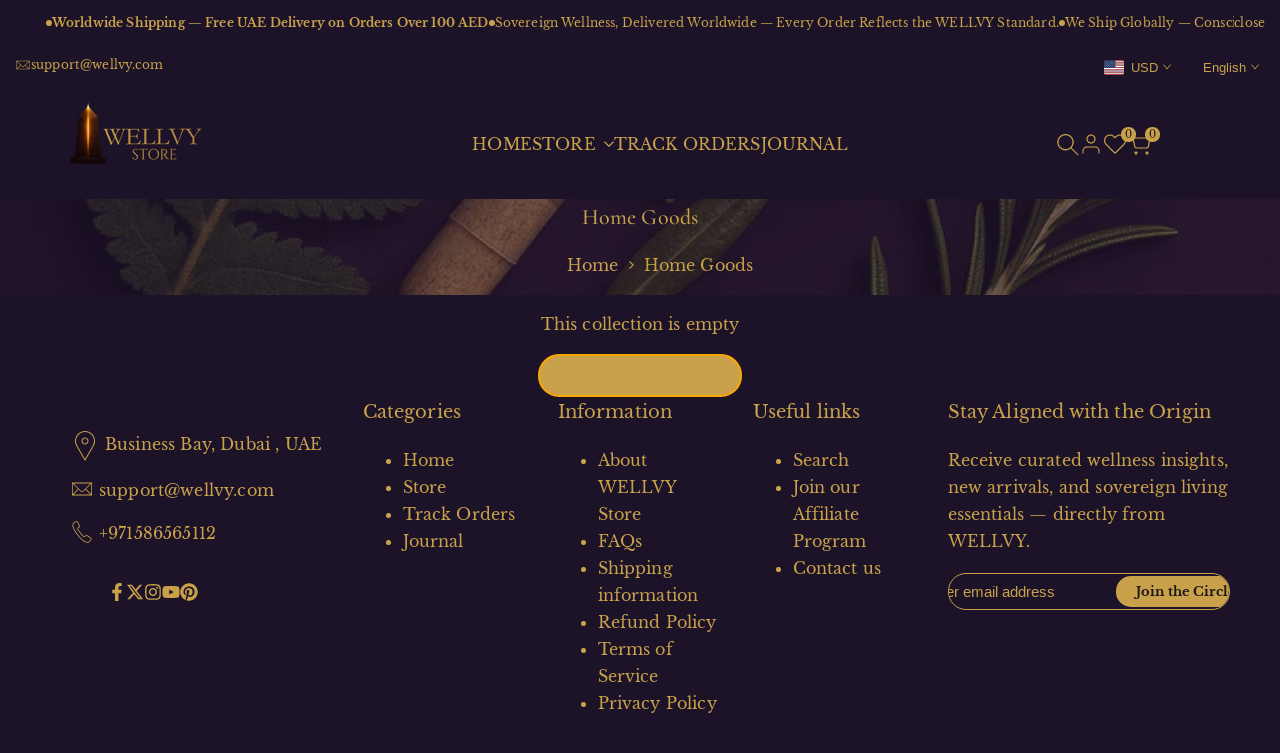

--- FILE ---
content_type: text/html; charset=utf-8
request_url: https://www.wellvy.com/collections/home-goods
body_size: 58618
content:
<!doctype html><html class="no-js hdt-pr-img__effect-opacity hdt-badge__shape-circle dir--ltr  hdt-pr-uppercase_title" lang="en" dir="ltr">
  <head><meta charset="utf-8">
    <meta http-equiv="X-UA-Compatible" content="IE=edge">
    <meta name="viewport" content="width=device-width,initial-scale=1">
    <meta name="theme-color" content="">
    <link rel="canonical" href="https://www.wellvy.com/collections/home-goods"><link rel="icon" type="image/png" href="//www.wellvy.com/cdn/shop/files/ChatGPT_Image_Nov_16_2025_06_27_43_AM.png?crop=center&height=32&v=1763260145&width=32">
      <link rel="apple-touch-icon" href="//www.wellvy.com/cdn/shop/files/ChatGPT_Image_Nov_16_2025_06_27_43_AM.png?crop=center&height=48&v=1763260145&width=48"><link rel="preconnect" href="https://fonts.shopifycdn.com" crossorigin><title>
      Home Goods - wellvy wellness store
 &ndash; wellvy store</title><meta name="description" content="- wellvy wellness store">
<!-- /snippets/social-meta-tags.liquid -->
<meta property="og:site_name" content="wellvy store">
<meta property="og:url" content="https://www.wellvy.com/collections/home-goods">
<meta property="og:title" content="Home Goods - wellvy wellness store">
<meta property="og:type" content="website">
<meta property="og:description" content="- wellvy wellness store"><meta property="og:image" content="http://www.wellvy.com/cdn/shop/files/ChatGPT_Image_Nov_23_2025_02_55_00_AM.png?v=1763852117">
  <meta property="og:image:secure_url" content="https://www.wellvy.com/cdn/shop/files/ChatGPT_Image_Nov_23_2025_02_55_00_AM.png?v=1763852117">
  <meta property="og:image:width" content="1536">
  <meta property="og:image:height" content="1024"><meta name="x:site" content="@wellvy_store"><meta name="x:card" content="summary_large_image">
<meta name="x:title" content="Home Goods - wellvy wellness store">
<meta name="x:description" content="- wellvy wellness store">
<style data-shopify>@font-face {
  font-family: Cormorant;
  font-weight: 300;
  font-style: normal;
  font-display: swap;
  src: url("//www.wellvy.com/cdn/fonts/cormorant/cormorant_n3.0b17a542c8aa1ebff75081c7c3a854475090bf40.woff2") format("woff2"),
       url("//www.wellvy.com/cdn/fonts/cormorant/cormorant_n3.c357ee519b5baa7a2389366dbc1017e7bfccb716.woff") format("woff");
}

@font-face {
  font-family: Cormorant;
  font-weight: 300;
  font-style: italic;
  font-display: swap;
  src: url("//www.wellvy.com/cdn/fonts/cormorant/cormorant_i3.daccd1544064a8f91b945b46407eb35b026a568b.woff2") format("woff2"),
       url("//www.wellvy.com/cdn/fonts/cormorant/cormorant_i3.8b483976a1a48ce4720cab824f30f7347747ed2c.woff") format("woff");
}

@font-face {
  font-family: Cormorant;
  font-weight: 400;
  font-style: normal;
  font-display: swap;
  src: url("//www.wellvy.com/cdn/fonts/cormorant/cormorant_n4.bd66e8e0031690b46374315bd1c15a17a8dcd450.woff2") format("woff2"),
       url("//www.wellvy.com/cdn/fonts/cormorant/cormorant_n4.e5604516683cb4cc166c001f2ff5f387255e3b45.woff") format("woff");
}

@font-face {
  font-family: Cormorant;
  font-weight: 400;
  font-style: italic;
  font-display: swap;
  src: url("//www.wellvy.com/cdn/fonts/cormorant/cormorant_i4.0b95f138bb9694e184a2ebaf079dd59cf448e2d3.woff2") format("woff2"),
       url("//www.wellvy.com/cdn/fonts/cormorant/cormorant_i4.75684eb0a368d69688996f5f8e72c62747e6c249.woff") format("woff");
}

@font-face {
  font-family: Cormorant;
  font-weight: 500;
  font-style: normal;
  font-display: swap;
  src: url("//www.wellvy.com/cdn/fonts/cormorant/cormorant_n5.897f6a30ce53863d490505c0132c13f3a2107ba7.woff2") format("woff2"),
       url("//www.wellvy.com/cdn/fonts/cormorant/cormorant_n5.2886c5c58d0eba0663ec9f724d5eb310c99287bf.woff") format("woff");
}

@font-face {
  font-family: Cormorant;
  font-weight: 500;
  font-style: italic;
  font-display: swap;
  src: url("//www.wellvy.com/cdn/fonts/cormorant/cormorant_i5.5f44803b5f0edb410d154f596e709a324a72bde3.woff2") format("woff2"),
       url("//www.wellvy.com/cdn/fonts/cormorant/cormorant_i5.a529d8c487f1e4d284473cc4a5502e52c8de247f.woff") format("woff");
}

@font-face {
  font-family: Cormorant;
  font-weight: 600;
  font-style: normal;
  font-display: swap;
  src: url("//www.wellvy.com/cdn/fonts/cormorant/cormorant_n6.3930e9d27a43e1a6bc5a2b0efe8fe595cfa3bda5.woff2") format("woff2"),
       url("//www.wellvy.com/cdn/fonts/cormorant/cormorant_n6.f8314ab02a47b4a38ed5c78b31e8d1963c1cbe87.woff") format("woff");
}

@font-face {
  font-family: Cormorant;
  font-weight: 600;
  font-style: italic;
  font-display: swap;
  src: url("//www.wellvy.com/cdn/fonts/cormorant/cormorant_i6.d9cec4523bc4837b1c96b94ecf1a29351fbd8199.woff2") format("woff2"),
       url("//www.wellvy.com/cdn/fonts/cormorant/cormorant_i6.d18564a4f17d4e508a5eefe333645fbb7817d176.woff") format("woff");
}

@font-face {
  font-family: Cormorant;
  font-weight: 700;
  font-style: normal;
  font-display: swap;
  src: url("//www.wellvy.com/cdn/fonts/cormorant/cormorant_n7.c51184f59f7d2caf4999bcef8df2fc4fc4444aec.woff2") format("woff2"),
       url("//www.wellvy.com/cdn/fonts/cormorant/cormorant_n7.c9ca63ec9e4d37ba28b9518c6b06672c0f43cd49.woff") format("woff");
}

@font-face {
  font-family: Cormorant;
  font-weight: 700;
  font-style: italic;
  font-display: swap;
  src: url("//www.wellvy.com/cdn/fonts/cormorant/cormorant_i7.fa6e55789218717259c80e332e32b03d0c0e36e1.woff2") format("woff2"),
       url("//www.wellvy.com/cdn/fonts/cormorant/cormorant_i7.b5766b6262212587af58cec3328f4ffbc7c29531.woff") format("woff");
}

@font-face {
  font-family: "EB Garamond";
  font-weight: 400;
  font-style: normal;
  font-display: swap;
  src: url("//www.wellvy.com/cdn/fonts/ebgaramond/ebgaramond_n4.f03b4ad40330b0ec2af5bb96f169ce0df8a12bc0.woff2") format("woff2"),
       url("//www.wellvy.com/cdn/fonts/ebgaramond/ebgaramond_n4.73939a8b7fe7c6b6b560b459d64db062f2ba1a29.woff") format("woff");
}

@font-face {
  font-family: "EB Garamond";
  font-weight: 400;
  font-style: italic;
  font-display: swap;
  src: url("//www.wellvy.com/cdn/fonts/ebgaramond/ebgaramond_i4.8a8d350a4bec29823a3db2f6d6a96a056d2e3223.woff2") format("woff2"),
       url("//www.wellvy.com/cdn/fonts/ebgaramond/ebgaramond_i4.ac4f3f00b446eda80de7b499ddd9e019a66ddfe2.woff") format("woff");
}

@font-face {
  font-family: "EB Garamond";
  font-weight: 500;
  font-style: normal;
  font-display: swap;
  src: url("//www.wellvy.com/cdn/fonts/ebgaramond/ebgaramond_n5.3e25a5488beb55ca397c46b6a35ec00e32bd7588.woff2") format("woff2"),
       url("//www.wellvy.com/cdn/fonts/ebgaramond/ebgaramond_n5.abced48e0ce998fe3fda80b5d5329505f19714c6.woff") format("woff");
}

@font-face {
  font-family: "EB Garamond";
  font-weight: 500;
  font-style: italic;
  font-display: swap;
  src: url("//www.wellvy.com/cdn/fonts/ebgaramond/ebgaramond_i5.c99dbefead6601bbb97c5ad07af7a5ef2bbcffcc.woff2") format("woff2"),
       url("//www.wellvy.com/cdn/fonts/ebgaramond/ebgaramond_i5.6c28a662f37beb95ac86ad431ce017603eb19a3a.woff") format("woff");
}

@font-face {
  font-family: "EB Garamond";
  font-weight: 600;
  font-style: normal;
  font-display: swap;
  src: url("//www.wellvy.com/cdn/fonts/ebgaramond/ebgaramond_n6.9fbba68e5aeeda69cf315a9bd4516ff6325d7e2d.woff2") format("woff2"),
       url("//www.wellvy.com/cdn/fonts/ebgaramond/ebgaramond_n6.f6cdb210b4d532f781a8385fdcef2e74c795072f.woff") format("woff");
}

@font-face {
  font-family: "EB Garamond";
  font-weight: 600;
  font-style: italic;
  font-display: swap;
  src: url("//www.wellvy.com/cdn/fonts/ebgaramond/ebgaramond_i6.27c8db0faeb72f21ee8374eca2e36f39d29aeb62.woff2") format("woff2"),
       url("//www.wellvy.com/cdn/fonts/ebgaramond/ebgaramond_i6.cf00b66af0e68d9f084cefafdffdbdf60c2b776b.woff") format("woff");
}

@font-face {
  font-family: "EB Garamond";
  font-weight: 700;
  font-style: normal;
  font-display: swap;
  src: url("//www.wellvy.com/cdn/fonts/ebgaramond/ebgaramond_n7.d08d282a03b4a9cde493a0a5c170eb41fd0a48a6.woff2") format("woff2"),
       url("//www.wellvy.com/cdn/fonts/ebgaramond/ebgaramond_n7.7c8306185882f01a9ed6edf77ce46bbf9dd53b41.woff") format("woff");
}

@font-face {
  font-family: "EB Garamond";
  font-weight: 700;
  font-style: italic;
  font-display: swap;
  src: url("//www.wellvy.com/cdn/fonts/ebgaramond/ebgaramond_i7.a554120900e2a1ba4ba64bd80ad36a8fd44041f5.woff2") format("woff2"),
       url("//www.wellvy.com/cdn/fonts/ebgaramond/ebgaramond_i7.7101ca1f5cf9647cc8a47fe8b7268d197f62e702.woff") format("woff");
}

@font-face {
  font-family: "EB Garamond";
  font-weight: 800;
  font-style: normal;
  font-display: swap;
  src: url("//www.wellvy.com/cdn/fonts/ebgaramond/ebgaramond_n8.5ffe99acaefd060c0967e2c420850abf50f963c0.woff2") format("woff2"),
       url("//www.wellvy.com/cdn/fonts/ebgaramond/ebgaramond_n8.21be4316bc272e8535fd058c7b38d558a5f48014.woff") format("woff");
}

@font-face {
  font-family: "EB Garamond";
  font-weight: 800;
  font-style: italic;
  font-display: swap;
  src: url("//www.wellvy.com/cdn/fonts/ebgaramond/ebgaramond_i8.9a7a8c2dfa7b83ec981c7056068e2028f5aff011.woff2") format("woff2"),
       url("//www.wellvy.com/cdn/fonts/ebgaramond/ebgaramond_i8.2abaa56f1d46063a0fbe81f1fcdf29276b6b15dd.woff") format("woff");
}

@font-face {
  font-family: "Libre Baskerville";
  font-weight: 400;
  font-style: normal;
  font-display: swap;
  src: url("//www.wellvy.com/cdn/fonts/libre_baskerville/librebaskerville_n4.2ec9ee517e3ce28d5f1e6c6e75efd8a97e59c189.woff2") format("woff2"),
       url("//www.wellvy.com/cdn/fonts/libre_baskerville/librebaskerville_n4.323789551b85098885c8eccedfb1bd8f25f56007.woff") format("woff");
}

@font-face {
  font-family: "Libre Baskerville";
  font-weight: 400;
  font-style: italic;
  font-display: swap;
  src: url("//www.wellvy.com/cdn/fonts/libre_baskerville/librebaskerville_i4.9b1c62038123f2ff89e0d72891fc2421add48a40.woff2") format("woff2"),
       url("//www.wellvy.com/cdn/fonts/libre_baskerville/librebaskerville_i4.d5032f0d77e668619cab9a3b6ff7c45700fd5f7c.woff") format("woff");
}

@font-face {
  font-family: "Libre Baskerville";
  font-weight: 700;
  font-style: normal;
  font-display: swap;
  src: url("//www.wellvy.com/cdn/fonts/libre_baskerville/librebaskerville_n7.eb83ab550f8363268d3cb412ad3d4776b2bc22b9.woff2") format("woff2"),
       url("//www.wellvy.com/cdn/fonts/libre_baskerville/librebaskerville_n7.5bb0de4f2b64b2f68c7e0de8d18bc3455494f553.woff") format("woff");
}

:root {
    --aspect-ratiocus1: 0.716;
    --scrollbar-w: 0px;
    /* Spacing */
    --spacing-0-2: 0.2rem; /* 2px */
    --spacing-0-4: 0.4rem; /* 4px */
    --spacing-0-6: 0.6rem; /* 6px */
    --spacing-0-8: 0.8rem; /* 8px */
    --spacing-1: 1rem; /* 10px */
    --spacing-1-2: 1.2rem; /* 12px */
    --spacing-1-4: 1.4rem; /* 14px */
    --spacing-1-6: 1.6rem; /* 16px */
    --spacing-1-8: 1.8rem; /* 18px */
    --spacing-2: 2rem; /* 20px */
    --spacing-2-2: 2.2rem; /* 22px */
    --spacing-2-4: 2.4rem; /* 24px */
    --spacing-2-6: 2.6rem; /* 26px */
    --spacing-2-8: 2.8rem; /* 28px */
    --spacing-3: 3rem; /* 30px */
    --spacing-3-2: 3.2rem; /* 32px */
    --spacing-3-4: 3.4rem; /* 34px */
    --spacing-3-6: 3.6rem; /* 36px */
    --spacing-3-8: 3.8rem; /* 38px */
    --spacing-4: 4rem; /* 40px */
    --spacing-4-2: 4.2rem; /* 42px */
    --spacing-4-4: 4.4rem; /* 44px */
    --spacing-4-8: 4.8rem; /* 48px */
    --spacing-5: 5rem; /* 50px */
    --spacing-5-6: 5.6rem; /* 56px */
    --spacing-6: 6rem; /* 60px */
    --spacing-6-4: 6.4rem; /* 64px */
    --spacing-7: 7rem; /* 70px */
    --spacing-7-2: 7.2rem; /* 72px */
    --spacing-8: 8rem; /* 80px */
    --spacing-9: 9rem; /* 90px */
    --spacing-10: 10rem; /* 100px */

    /* Colors */
    --color-base-background: 28 19 40;
    --color-base-text: 201 161 74;
    --color-focus: 248 168 2;
    --payment-terms-background-color: rgb(28 19 40);

    --color-foreground: 201 161 74;
    --color-foreground2: 179 126 63;    
    --color-background2: 45 27 63;
    --color-accent: 224 178 82;
    --color-secondary: 114 89 34;
    --color-tertiary: 15 12 5;

    --hdt-btn-color: 26 20 24;
    --hdt-btn-bg: 201 161 74;
    --hdt-btn-border-color: 248 168 2;
    --hdt-btn-hover-color: 26 20 24;
    --hdt-btn-hover-bg:209 175 101;
    --hdt-btn-hover-border-color:253 181 32;

    --hdt-btn-secondary-color: 46 36 14;
    --hdt-btn-secondary-bg: 114 89 34;

    --hdt-btn-tertiary-color: 6 5 2;
    --hdt-btn-tertiary-bg: 15 12 5;

    --hdt-btn-outline-color: 245 217 118;
    --hdt-btn-outline-border-color: 245 217 118;

    --hdt-link-color: 245 217 118;
    --hdt-link-hover-color: 224 178 82;

    --color-line-border: 224 178 82;
    --color-overlay: 45 27 63;
    --payment-terms-background-color: rgb(28 19 40);
    /* Product colors */
    --color-pr-price: 252 232 176;
    --color-pr-sale-price: 224 178 82;
    --color-pr-text: 245 217 118;
    --color-pr-rating: ;
    /* Input colors */
    --color-input-primary: 224 178 82;
    --color-input-secondary: 201 161 74;

    /* Product badge colors */
    --color-on-sale-badge-background: 248 168 2;
    --color-on-sale-badge-text: 255 255 255;
    --color-new-badge-background: 224 178 82;
    --color-new-badge-text: 255 255 255;
    --color-sold-out-badge-background: 153 153 153;
    --color-sold-out-badge-text: 255 255 255;
    --color-pre-order-badge-background: 7 116 215;
    --color-pre-order-badge-text: 255 255 255;
    --color-custom-badge-background: 0 165 0;
    --color-custom-badge-text: 255 255 255;

    /* Notices colors */
    --color-tooltip-background: 248 168 2;
    --color-tooltip-text: 255 255 255;
    --color-success-background: 232 240 233;
    --color-success-text: 66 132 69;
    --color-warning-background: 251 246 234;
    --color-warning-text: 224 178 82;
    --color-error-background: 253 224 228;
    --color-error-text: 235 0 27;--f_family_1: Cormorant, serif;
    --f_family_2: "EB Garamond", serif;
    --f_family_3: "Libre Baskerville", serif;--f_family_4: ;
    --f_family_5: ;
    
    /* --bs-font-sans-serif: var(--f_family); */

    --font-body-family: var(--f_family_3);
    --font-body-weight: 400;
    --font-body-weight-bold: 700;

    --font-heading-family: var(--f_family_1);
    --font-sheading-family: var(--f_family_3);
    --font-heading-weight: 600;

    --font-body-line-height: 1.7;
    --font-body-spacing: 0.01em;
    --font-heading-scale: 1.08;
    --font-heading-line-height: 1.5;
    --font-heading-spacing: 0.03em;
    --button-line-height: 1.2;

    --h0-size: calc(6.4rem * var(--font-heading-scale));
    --h1-size: calc(5.4rem * var(--font-heading-scale));
    --h2-size: calc(4.2rem * var(--font-heading-scale));
    --h3-size: calc(3.4rem * var(--font-heading-scale));
    --h4-size: calc(2.8rem * var(--font-heading-scale));
    --h5-size: calc(2.4rem * var(--font-heading-scale));
    --h6-size: calc(1.6rem * var(--font-heading-scale));

    --h0-size-mb: calc(3.2rem * var(--font-heading-scale));
    --h1-size-mb: calc(2.8rem * var(--font-heading-scale));
    --h2-size-mb: calc(2.5rem * var(--font-heading-scale));
    --h3-size-mb: calc(2.4rem * var(--font-heading-scale));
    --h4-size-mb: calc(2.2rem * var(--font-heading-scale));
    --h5-size-mb: calc(1.8rem * var(--font-heading-scale));
    --h6-size-mb: calc(1.4rem * var(--font-heading-scale));

    /* Font sizes */
    --text-xs: 1.1rem;
    --text-sm: 1.3rem;
    --text-base: 1.5rem;
    --text-lg: 1.7rem;
    --text-xl: 1.9rem;
    --text-2xl: 2.1rem;
    --text-4xl: 2.3rem;
    --text-6xl: 2.5rem;
    --text-8xl: 2.7rem;
    --text-10xl: 2.9rem;
    --text-12xl: 3.1rem;
    /* Font Weight */
    --font-light: 300;
    --font-normal: 400;
    --font-medium: 500;
    --font-semibold: 600;
    --font-bold: 700;
    --font-extrabold: 800;
    --font-black: 900;
    --spacing-x: 15px;
    --spacing-y: 15px;

    --container-max-width: 117rem;
    --container-max-width-padding-lg: 127rem;
    --container-max-width-padding-md: 123rem;
    --container-width-margin: 0rem;
    --spacing-sections-desktop: 0px;
    --spacing-sections-mobile: 0px;

    /* Border Radius */
    --radius-2xs: 0.0rem;
    --radius-xs: 0.0rem;
    --radius-sm: 0.0rem;
    --radius: 0.0rem;
    --radius-lg: 0.0rem;
    --radius-full: 9999px;
    --radius-button: 3.0rem;
    --radius-input: 3.0rem;
    --radius-product-card: 0.0rem;
    --radius-product-media: 0.0rem;
    --radius-collection-card: 0.0rem;
    --radius-blog-card: 0.0rem;

    --padding-block-input: var(--spacing-0-6);
    --padding-inline-input: var(--spacing-1);
    --height-input: var(--spacing-4-2);
    --thickness-btn: 0.2rem;

    --cursor-zoom-in-icon: url(//www.wellvy.com/cdn/shop/t/229/assets/cursor-zoom-in.svg?v=88807523373575012131761955716);
    --cursor-close-svg-url: url(//www.wellvy.com/cdn/shop/t/229/assets/cursor-close.svg?v=32251313898602219511761955716);

    /* RTL support */
      --value-logical-flip: 1;
      --value-origin-start: left;
      --value-origin-end: right;}

  /* Color schemes */
  [color-scheme="scheme-1"] {
      --color-background: 28 19 40;
      ;
      --color-background2: 45 27 63;

      --color-foreground: 201 161 74;
      --color-foreground2: 179 126 63;
      --color-accent: 224 178 82;
      --color-secondary: 114 89 34;
      --color-tertiary: 15 12 5;

      --hdt-btn-color: 26 20 24;
      --hdt-btn-bg: 201 161 74;
      --hdt-btn-border-color: 248 168 2;
      --hdt-btn-hover-color: 26 20 24;
      --hdt-btn-hover-bg:209 175 101;
      --hdt-btn-hover-border-color:253 181 32;

      --hdt-btn-secondary-color: 46 36 14;
      --hdt-btn-secondary-bg: 114 89 34;

      --hdt-btn-tertiary-color: 6 5 2;
      --hdt-btn-tertiary-bg: 15 12 5;

      --hdt-btn-outline-color: 245 217 118;
      --hdt-btn-outline-border-color: 245 217 118;

      --hdt-link-color: 245 217 118;
      --hdt-link-hover-color: 224 178 82;

      --color-line-border: 224 178 82;
      --color-overlay: 45 27 63;
      --payment-terms-background-color: rgb(28 19 40);
      /* Product colors */
      --color-pr-price: 252 232 176;
      --color-pr-sale-price: 224 178 82;
      --color-pr-text: 245 217 118;
      --color-pr-rating: ;
      /* Input colors */
      --color-input-primary: 224 178 82;
      --color-input-secondary: 201 161 74;
    }
  [color-scheme="scheme-77e4ef58-56a9-4631-876a-12098ba7d57d"] {
      --color-background: 34 34 34;
      ;
      --color-background2: 255 255 255;

      --color-foreground: 224 178 82;
      --color-foreground2: 135 135 135;
      --color-accent: 224 178 82;
      --color-secondary: 151 111 27;
      --color-tertiary: 43 32 8;

      --hdt-btn-color: 34 34 34;
      --hdt-btn-bg: 255 255 255;
      --hdt-btn-border-color: 255 255 255;
      --hdt-btn-hover-color: 34 34 34;
      --hdt-btn-hover-bg:255 255 255;
      --hdt-btn-hover-border-color:255 255 255;

      --hdt-btn-secondary-color: 60 44 11;
      --hdt-btn-secondary-bg: 151 111 27;

      --hdt-btn-tertiary-color: 17 13 3;
      --hdt-btn-tertiary-bg: 43 32 8;

      --hdt-btn-outline-color: 255 255 255;
      --hdt-btn-outline-border-color: 255 255 255;

      --hdt-link-color: 255 255 255;
      --hdt-link-hover-color: 224 178 82;

      --color-line-border: 68 68 68;
      --color-overlay: 0 0 0;
      --payment-terms-background-color: rgb(34 34 34);
      /* Product colors */
      --color-pr-price: 153 153 153;
      --color-pr-sale-price: 235 0 27;
      --color-pr-text: 255 255 255;
      --color-pr-rating: ;
      /* Input colors */
      --color-input-primary: 255 255 255;
      --color-input-secondary: 104 104 104;
    }
  [color-scheme="scheme-e0b73555-c767-4eda-aa6d-4e44e10aefce"] {
      --color-background: 255 255 255;
      ;
      --color-background2: 245 245 245;

      --color-foreground: 34 34 34;
      --color-foreground2: 135 135 135;
      --color-accent: 34 34 34;
      --color-secondary: 98 98 98;
      --color-tertiary: 162 162 162;

      --hdt-btn-color: 255 255 255;
      --hdt-btn-bg: 86 207 225;
      --hdt-btn-border-color: 86 207 225;
      --hdt-btn-hover-color: 255 255 255;
      --hdt-btn-hover-bg:116 216 230;
      --hdt-btn-hover-border-color:116 216 230;

      --hdt-btn-secondary-color: 224 224 224;
      --hdt-btn-secondary-bg: 98 98 98;

      --hdt-btn-tertiary-color: 236 236 236;
      --hdt-btn-tertiary-bg: 162 162 162;

      --hdt-btn-outline-color: 34 34 34;
      --hdt-btn-outline-border-color: 34 34 34;

      --hdt-link-color: 34 34 34;
      --hdt-link-hover-color: 34 34 34;

      --color-line-border: 238 238 238;
      --color-overlay: 0 0 0;
      --payment-terms-background-color: rgb(255 255 255);
      /* Product colors */
      --color-pr-price: 134 134 134;
      --color-pr-sale-price: 235 0 27;
      --color-pr-text: 0 0 0;
      --color-pr-rating: ;
      /* Input colors */
      --color-input-primary: 255 255 255;
      --color-input-secondary: 104 104 104;
    }
  [color-scheme="scheme-23cf8966-8e57-4acd-9bb3-bb85f222fbb9"] {
      --color-background: 255 255 255;
      ;
      --color-background2: 242 242 242;

      --color-foreground: 34 34 34;
      --color-foreground2: 135 135 135;
      --color-accent: 86 207 225;
      --color-secondary: 98 98 98;
      --color-tertiary: 162 162 162;

      --hdt-btn-color: 34 34 34;
      --hdt-btn-bg: 255 255 255;
      --hdt-btn-border-color: 153 153 153;
      --hdt-btn-hover-color: 34 34 34;
      --hdt-btn-hover-bg:255 255 255;
      --hdt-btn-hover-border-color:171 171 171;

      --hdt-btn-secondary-color: 224 224 224;
      --hdt-btn-secondary-bg: 98 98 98;

      --hdt-btn-tertiary-color: 236 236 236;
      --hdt-btn-tertiary-bg: 162 162 162;

      --hdt-btn-outline-color: 34 34 34;
      --hdt-btn-outline-border-color: 34 34 34;

      --hdt-link-color: 34 34 34;
      --hdt-link-hover-color: 86 207 225;

      --color-line-border: 221 221 221;
      --color-overlay: 0 0 0;
      --payment-terms-background-color: rgb(255 255 255);
      /* Product colors */
      --color-pr-price: 105 105 105;
      --color-pr-sale-price: 236 1 1;
      --color-pr-text: 34 34 34;
      --color-pr-rating: ;
      /* Input colors */
      --color-input-primary: 255 255 255;
      --color-input-secondary: 104 104 104;
    }
  [color-scheme="scheme-fe88a2ec-47a1-478d-8953-54da0178e18c"] {
      --color-background: 56 56 56;
      ;
      --color-background2: 242 242 242;

      --color-foreground: 255 255 255;
      --color-foreground2: 135 135 135;
      --color-accent: 86 207 225;
      --color-secondary: 191 191 191;
      --color-tertiary: 128 128 128;

      --hdt-btn-color: 34 34 34;
      --hdt-btn-bg: 255 255 255;
      --hdt-btn-border-color: 255 255 255;
      --hdt-btn-hover-color: 34 34 34;
      --hdt-btn-hover-bg:255 255 255;
      --hdt-btn-hover-border-color:255 255 255;

      --hdt-btn-secondary-color: 76 76 76;
      --hdt-btn-secondary-bg: 191 191 191;

      --hdt-btn-tertiary-color: 51 51 51;
      --hdt-btn-tertiary-bg: 128 128 128;

      --hdt-btn-outline-color: 56 56 56;
      --hdt-btn-outline-border-color: 56 56 56;

      --hdt-link-color: 56 56 56;
      --hdt-link-hover-color: 86 207 225;

      --color-line-border: 230 230 230;
      --color-overlay: 0 0 0;
      --payment-terms-background-color: rgb(56 56 56);
      /* Product colors */
      --color-pr-price: 105 105 105;
      --color-pr-sale-price: 236 1 1;
      --color-pr-text: 255 255 255;
      --color-pr-rating: ;
      /* Input colors */
      --color-input-primary: 255 255 255;
      --color-input-secondary: 104 104 104;
    }
  [color-scheme="scheme-6707cc8e-6558-49d9-8759-f7d934d9fe4f"] {
      --color-background: 233 30 99;
      ;
      --color-background2: 242 242 242;

      --color-foreground: 255 255 255;
      --color-foreground2: 255 255 255;
      --color-accent: 86 207 225;
      --color-secondary: 191 191 191;
      --color-tertiary: 128 128 128;

      --hdt-btn-color: 34 34 34;
      --hdt-btn-bg: 255 255 255;
      --hdt-btn-border-color: 255 255 255;
      --hdt-btn-hover-color: 34 34 34;
      --hdt-btn-hover-bg:255 255 255;
      --hdt-btn-hover-border-color:255 255 255;

      --hdt-btn-secondary-color: 76 76 76;
      --hdt-btn-secondary-bg: 191 191 191;

      --hdt-btn-tertiary-color: 51 51 51;
      --hdt-btn-tertiary-bg: 128 128 128;

      --hdt-btn-outline-color: 255 255 255;
      --hdt-btn-outline-border-color: 255 255 255;

      --hdt-link-color: 255 255 255;
      --hdt-link-hover-color: 86 207 225;

      --color-line-border: 221 221 221;
      --color-overlay: 0 0 0;
      --payment-terms-background-color: rgb(233 30 99);
      /* Product colors */
      --color-pr-price: 105 105 105;
      --color-pr-sale-price: 236 1 1;
      --color-pr-text: 34 34 34;
      --color-pr-rating: ;
      /* Input colors */
      --color-input-primary: 255 255 255;
      --color-input-secondary: 104 104 104;
    }
  [color-scheme="scheme-c9476b69-abc7-454f-a946-2d5a9f5f3a37"] {
      --color-background: 246 246 248;
      ;
      --color-background2: 242 242 242;

      --color-foreground: 34 34 34;
      --color-foreground2: 135 135 135;
      --color-accent: 86 207 225;
      --color-secondary: 98 98 98;
      --color-tertiary: 162 162 162;

      --hdt-btn-color: 255 255 255;
      --hdt-btn-bg: 34 34 34;
      --hdt-btn-border-color: 34 34 34;
      --hdt-btn-hover-color: 255 255 255;
      --hdt-btn-hover-bg:52 52 52;
      --hdt-btn-hover-border-color:52 52 52;

      --hdt-btn-secondary-color: 224 224 224;
      --hdt-btn-secondary-bg: 98 98 98;

      --hdt-btn-tertiary-color: 236 236 236;
      --hdt-btn-tertiary-bg: 162 162 162;

      --hdt-btn-outline-color: 34 34 34;
      --hdt-btn-outline-border-color: 34 34 34;

      --hdt-link-color: 34 34 34;
      --hdt-link-hover-color: 86 207 225;

      --color-line-border: 230 230 230;
      --color-overlay: 0 0 0;
      --payment-terms-background-color: rgb(246 246 248);
      /* Product colors */
      --color-pr-price: 105 105 105;
      --color-pr-sale-price: 236 1 1;
      --color-pr-text: 34 34 34;
      --color-pr-rating: ;
      /* Input colors */
      --color-input-primary: 255 255 255;
      --color-input-secondary: 104 104 104;
    }
  

  @media screen and (min-width: 768px) {
    :root {
    /* Font sizes */
    --text-xs: 1.4rem;
    --text-sm: 1.5rem;
    --text-base: 1.6rem;
    --text-lg: 1.8rem;
    --text-xl: 2.0rem;
    --text-2xl: 2.2rem;
    --text-4xl: 2.4rem;
    --text-6xl: 2.6rem;
    --text-8xl: 2.8rem;
    --text-10xl: 3.0rem;
    --text-12xl: 3.2rem;
    --spacing-x: 19.98px;
    --spacing-y: 19.98px;
    }
  }
  @media screen and (min-width: 1150px) {
    :root {
    --spacing-x: 30px;
    --spacing-y: 30px;
    }
  }
  .hdt-btn--size-custom.hdt-btn--size-custom-1 {
    --hdt-btn-padding-x: 15px; --button-line-height: 25px; font-size: 14px;--minw-button: 160px; --minwdt-button: 160px;
  }
  body {
    ;}
  .hdt-card-product__title,.hdt-mini-cart__title,.hdt-page-cart__title {
    font-family: ;
  }
  .hdt-reveal-in-view :where([hdt-reveal=fade-in] .hdt-ratio[style*=--aspect-ratioapt] img,
  [hdt-reveal=slide-in]):not([animationend]) .hdt-ratio[style*=--aspect-ratioapt] img,
  .hdt-media-overlap-content>:is(img,video,iframe,svg,hdt-video-player),
  .hdt-media-overlap-content>:is(picture,.hdt-media-wrapper) :is(img,video,iframe,svg),
  .js hdt-reval-items[reveal-on-scroll=true] :where(.hdt-card-product,.hdt-reval-item) img {
    content-visibility: auto;
  }
</style>

<link href="//www.wellvy.com/cdn/shop/t/229/assets/base.css?v=128366283854159491411764907212" rel="stylesheet" type="text/css" media="all" />
<link href="//www.wellvy.com/cdn/shop/t/229/assets/theme.css?v=98612420046890415151765067718" rel="stylesheet" type="text/css" media="all" />
<link href="//www.wellvy.com/cdn/shop/t/229/assets/product-card.css?v=157328887683004585351761955717" rel="stylesheet" type="text/css" media="all" />
<link href="//www.wellvy.com/cdn/shop/t/229/assets/collection-products.css?v=19235496549789910451761955716" rel="stylesheet" type="text/css" media="all" />



<script async crossorigin fetchpriority="high" src="/cdn/shopifycloud/importmap-polyfill/es-modules-shim.2.4.0.js"></script>
<script>
  window.themeHDN = {
    settings: {
      shopCurency: "USD",
      currencyFormat: "\u003cspan\u003e${{amount}}\u003c\/span\u003e",
      moneyFormat: "\u003cspan\u003e${{amount}}\u003c\/span\u003e",
      moneyWithCurrencyFormat: "\u003cspan\u003e${{amount}} USD\u003c\/span\u003e",
      pageType: `collection`,
      actionAfterATC: `open_cart_drawer`,
      currencyCodeEnabled: false,
      autoCurrencies: true,
      currencyRound: true,
      revealInView: true
      , shopTimezone: "+0400"}
  };
  document.documentElement.className = document.documentElement.className.replace('no-js', 'js');</script><script type="importmap">
  {
    "imports": {
      "@theme/libs": "//www.wellvy.com/cdn/shop/t/229/assets/libs.min.js?v=132246485459096699051761955717",
      "@theme/events": "//www.wellvy.com/cdn/shop/t/229/assets/events.js?v=34198938276775824981761955716",
      "@theme/utilities": "//www.wellvy.com/cdn/shop/t/229/assets/utilities.js?v=42434528515917672131761955717",
      "@theme/global": "//www.wellvy.com/cdn/shop/t/229/assets/global.min.js?v=32699011812958785401761955716",
      "@theme/floating": "//www.wellvy.com/cdn/shop/t/229/assets/floating.min.js?v=177090544823015658871761955716",
      "@theme/zoom-psw": "//www.wellvy.com/cdn/shop/t/229/assets/zoom-psw.min.js?v=9794405384828439741761955717",
      "@theme/psw": "//www.wellvy.com/cdn/shop/t/229/assets/es-psw.min.js?v=56831319481966336101761955716",
      "@theme/dayjs": "//www.wellvy.com/cdn/shop/t/229/assets/day.min.js?v=105690777647603308301761955716"
    }
  }
</script>
<link rel="modulepreload" href="//www.wellvy.com/cdn/shop/t/229/assets/libs.min.js?v=132246485459096699051761955717">
<link rel="modulepreload" href="//www.wellvy.com/cdn/shop/t/229/assets/global.min.js?v=32699011812958785401761955716">
<script type="module" src="//www.wellvy.com/cdn/shop/t/229/assets/libs.min.js?v=132246485459096699051761955717" fetchpriority="high"></script>
<link rel="modulepreload" href="//www.wellvy.com/cdn/shop/t/229/assets/events.js?v=34198938276775824981761955716">
<link rel="modulepreload" href="//www.wellvy.com/cdn/shop/t/229/assets/utilities.js?v=42434528515917672131761955717">
<link rel="modulepreload" href="//www.wellvy.com/cdn/shop/t/229/assets/floating.min.js?v=177090544823015658871761955716">
<link rel="modulepreload" href="//www.wellvy.com/cdn/shop/t/229/assets/zoom-psw.min.js?v=9794405384828439741761955717">
<link rel="modulepreload" href="//www.wellvy.com/cdn/shop/t/229/assets/es-psw.min.js?v=56831319481966336101761955716"><script>window.performance && window.performance.mark && window.performance.mark('shopify.content_for_header.start');</script><meta name="google-site-verification" content="I0h2LPjWdVd0ztJvzBpyh2TUJLsrkBU4L6OWOT6URwY">
<meta id="shopify-digital-wallet" name="shopify-digital-wallet" content="/9038364736/digital_wallets/dialog">
<meta name="shopify-checkout-api-token" content="895805695d28ee7d21f2799222d9e63b">
<meta id="in-context-paypal-metadata" data-shop-id="9038364736" data-venmo-supported="false" data-environment="production" data-locale="en_US" data-paypal-v4="true" data-currency="USD">
<link rel="alternate" type="application/atom+xml" title="Feed" href="/collections/home-goods.atom" />
<link rel="alternate" hreflang="x-default" href="https://www.wellvy.com/collections/home-goods">
<link rel="alternate" hreflang="en" href="https://www.wellvy.com/collections/home-goods">
<link rel="alternate" hreflang="ar" href="https://www.wellvy.com/ar/collections/home-goods">
<link rel="alternate" hreflang="en-GB" href="https://www.wellvy.com/en-gb/collections/home-goods">
<link rel="alternate" hreflang="ar-GB" href="https://www.wellvy.com/ar-gb/collections/home-goods">
<link rel="alternate" hreflang="en-SA" href="https://www.wellvy.com/en-sa/collections/home-goods">
<link rel="alternate" hreflang="ar-SA" href="https://www.wellvy.com/ar-sa/collections/home-goods">
<link rel="alternate" hreflang="en-OM" href="https://www.wellvy.com/en-sa/collections/home-goods">
<link rel="alternate" hreflang="ar-OM" href="https://www.wellvy.com/ar-sa/collections/home-goods">
<link rel="alternate" hreflang="en-KW" href="https://www.wellvy.com/en-sa/collections/home-goods">
<link rel="alternate" hreflang="ar-KW" href="https://www.wellvy.com/ar-sa/collections/home-goods">
<link rel="alternate" hreflang="en-BH" href="https://www.wellvy.com/en-sa/collections/home-goods">
<link rel="alternate" hreflang="ar-BH" href="https://www.wellvy.com/ar-sa/collections/home-goods">
<link rel="alternate" hreflang="en-QA" href="https://www.wellvy.com/en-sa/collections/home-goods">
<link rel="alternate" hreflang="ar-QA" href="https://www.wellvy.com/ar-sa/collections/home-goods">
<link rel="alternate" hreflang="en-CA" href="https://www.wellvy.com/en-ca/collections/home-goods">
<link rel="alternate" hreflang="ar-CA" href="https://www.wellvy.com/ar-ca/collections/home-goods">
<link rel="alternate" hreflang="en-DE" href="https://www.wellvy.com/en-de/collections/home-goods">
<link rel="alternate" hreflang="ar-DE" href="https://www.wellvy.com/ar-de/collections/home-goods">
<link rel="alternate" hreflang="en-SK" href="https://www.wellvy.com/en-sk/collections/home-goods">
<link rel="alternate" hreflang="ar-SK" href="https://www.wellvy.com/ar-sk/collections/home-goods">
<link rel="alternate" type="application/json+oembed" href="https://www.wellvy.com/collections/home-goods.oembed">
<script async="async" src="/checkouts/internal/preloads.js?locale=en-US"></script>
<script id="shopify-features" type="application/json">{"accessToken":"895805695d28ee7d21f2799222d9e63b","betas":["rich-media-storefront-analytics"],"domain":"www.wellvy.com","predictiveSearch":true,"shopId":9038364736,"locale":"en"}</script>
<script>var Shopify = Shopify || {};
Shopify.shop = "wellvy.myshopify.com";
Shopify.locale = "en";
Shopify.currency = {"active":"USD","rate":"1.0"};
Shopify.country = "US";
Shopify.theme = {"name":"kalles-v5-2-0-official","id":149535981741,"schema_name":"Kalles","schema_version":"5.2.0","theme_store_id":null,"role":"main"};
Shopify.theme.handle = "null";
Shopify.theme.style = {"id":null,"handle":null};
Shopify.cdnHost = "www.wellvy.com/cdn";
Shopify.routes = Shopify.routes || {};
Shopify.routes.root = "/";</script>
<script type="module">!function(o){(o.Shopify=o.Shopify||{}).modules=!0}(window);</script>
<script>!function(o){function n(){var o=[];function n(){o.push(Array.prototype.slice.apply(arguments))}return n.q=o,n}var t=o.Shopify=o.Shopify||{};t.loadFeatures=n(),t.autoloadFeatures=n()}(window);</script>
<script id="shop-js-analytics" type="application/json">{"pageType":"collection"}</script>
<script defer="defer" async type="module" src="//www.wellvy.com/cdn/shopifycloud/shop-js/modules/v2/client.init-shop-cart-sync_C5BV16lS.en.esm.js"></script>
<script defer="defer" async type="module" src="//www.wellvy.com/cdn/shopifycloud/shop-js/modules/v2/chunk.common_CygWptCX.esm.js"></script>
<script type="module">
  await import("//www.wellvy.com/cdn/shopifycloud/shop-js/modules/v2/client.init-shop-cart-sync_C5BV16lS.en.esm.js");
await import("//www.wellvy.com/cdn/shopifycloud/shop-js/modules/v2/chunk.common_CygWptCX.esm.js");

  window.Shopify.SignInWithShop?.initShopCartSync?.({"fedCMEnabled":true,"windoidEnabled":true});

</script>
<script>(function() {
  var isLoaded = false;
  function asyncLoad() {
    if (isLoaded) return;
    isLoaded = true;
    var urls = ["\/\/cdn.shopify.com\/proxy\/38eb825d19ac7cf6170571b45bca7615b2d5c20f92351f7e783865bffc51e44c\/static.cdn.printful.com\/static\/js\/external\/shopify-product-customizer.js?v=0.28\u0026shop=wellvy.myshopify.com\u0026sp-cache-control=cHVibGljLCBtYXgtYWdlPTkwMA","https:\/\/d1bu6z2uxfnay3.cloudfront.net\/storage\/scripts\/wellvy.myshopify.com.20231212231030.scripttag.js?shop=wellvy.myshopify.com","\/\/cdn.shopify.com\/proxy\/319b327833ab31f514c69f94e455c788f7d9979c54e631ab7cc1aacc07cb1ad6\/api.goaffpro.com\/loader.js?shop=wellvy.myshopify.com\u0026sp-cache-control=cHVibGljLCBtYXgtYWdlPTkwMA","https:\/\/cdn-bundler.nice-team.net\/app\/js\/bundler.js?shop=wellvy.myshopify.com","https:\/\/cdn.hextom.com\/js\/ultimatesalesboost.js?shop=wellvy.myshopify.com"];
    for (var i = 0; i < urls.length; i++) {
      var s = document.createElement('script');
      s.type = 'text/javascript';
      s.async = true;
      s.src = urls[i];
      var x = document.getElementsByTagName('script')[0];
      x.parentNode.insertBefore(s, x);
    }
  };
  if(window.attachEvent) {
    window.attachEvent('onload', asyncLoad);
  } else {
    window.addEventListener('load', asyncLoad, false);
  }
})();</script>
<script id="__st">var __st={"a":9038364736,"offset":14400,"reqid":"4c0a5171-9056-4ddf-99ff-ea7a321c8560-1768735750","pageurl":"www.wellvy.com\/collections\/home-goods","u":"3db344c5aa87","p":"collection","rtyp":"collection","rid":294386729133};</script>
<script>window.ShopifyPaypalV4VisibilityTracking = true;</script>
<script id="captcha-bootstrap">!function(){'use strict';const t='contact',e='account',n='new_comment',o=[[t,t],['blogs',n],['comments',n],[t,'customer']],c=[[e,'customer_login'],[e,'guest_login'],[e,'recover_customer_password'],[e,'create_customer']],r=t=>t.map((([t,e])=>`form[action*='/${t}']:not([data-nocaptcha='true']) input[name='form_type'][value='${e}']`)).join(','),a=t=>()=>t?[...document.querySelectorAll(t)].map((t=>t.form)):[];function s(){const t=[...o],e=r(t);return a(e)}const i='password',u='form_key',d=['recaptcha-v3-token','g-recaptcha-response','h-captcha-response',i],f=()=>{try{return window.sessionStorage}catch{return}},m='__shopify_v',_=t=>t.elements[u];function p(t,e,n=!1){try{const o=window.sessionStorage,c=JSON.parse(o.getItem(e)),{data:r}=function(t){const{data:e,action:n}=t;return t[m]||n?{data:e,action:n}:{data:t,action:n}}(c);for(const[e,n]of Object.entries(r))t.elements[e]&&(t.elements[e].value=n);n&&o.removeItem(e)}catch(o){console.error('form repopulation failed',{error:o})}}const l='form_type',E='cptcha';function T(t){t.dataset[E]=!0}const w=window,h=w.document,L='Shopify',v='ce_forms',y='captcha';let A=!1;((t,e)=>{const n=(g='f06e6c50-85a8-45c8-87d0-21a2b65856fe',I='https://cdn.shopify.com/shopifycloud/storefront-forms-hcaptcha/ce_storefront_forms_captcha_hcaptcha.v1.5.2.iife.js',D={infoText:'Protected by hCaptcha',privacyText:'Privacy',termsText:'Terms'},(t,e,n)=>{const o=w[L][v],c=o.bindForm;if(c)return c(t,g,e,D).then(n);var r;o.q.push([[t,g,e,D],n]),r=I,A||(h.body.append(Object.assign(h.createElement('script'),{id:'captcha-provider',async:!0,src:r})),A=!0)});var g,I,D;w[L]=w[L]||{},w[L][v]=w[L][v]||{},w[L][v].q=[],w[L][y]=w[L][y]||{},w[L][y].protect=function(t,e){n(t,void 0,e),T(t)},Object.freeze(w[L][y]),function(t,e,n,w,h,L){const[v,y,A,g]=function(t,e,n){const i=e?o:[],u=t?c:[],d=[...i,...u],f=r(d),m=r(i),_=r(d.filter((([t,e])=>n.includes(e))));return[a(f),a(m),a(_),s()]}(w,h,L),I=t=>{const e=t.target;return e instanceof HTMLFormElement?e:e&&e.form},D=t=>v().includes(t);t.addEventListener('submit',(t=>{const e=I(t);if(!e)return;const n=D(e)&&!e.dataset.hcaptchaBound&&!e.dataset.recaptchaBound,o=_(e),c=g().includes(e)&&(!o||!o.value);(n||c)&&t.preventDefault(),c&&!n&&(function(t){try{if(!f())return;!function(t){const e=f();if(!e)return;const n=_(t);if(!n)return;const o=n.value;o&&e.removeItem(o)}(t);const e=Array.from(Array(32),(()=>Math.random().toString(36)[2])).join('');!function(t,e){_(t)||t.append(Object.assign(document.createElement('input'),{type:'hidden',name:u})),t.elements[u].value=e}(t,e),function(t,e){const n=f();if(!n)return;const o=[...t.querySelectorAll(`input[type='${i}']`)].map((({name:t})=>t)),c=[...d,...o],r={};for(const[a,s]of new FormData(t).entries())c.includes(a)||(r[a]=s);n.setItem(e,JSON.stringify({[m]:1,action:t.action,data:r}))}(t,e)}catch(e){console.error('failed to persist form',e)}}(e),e.submit())}));const S=(t,e)=>{t&&!t.dataset[E]&&(n(t,e.some((e=>e===t))),T(t))};for(const o of['focusin','change'])t.addEventListener(o,(t=>{const e=I(t);D(e)&&S(e,y())}));const B=e.get('form_key'),M=e.get(l),P=B&&M;t.addEventListener('DOMContentLoaded',(()=>{const t=y();if(P)for(const e of t)e.elements[l].value===M&&p(e,B);[...new Set([...A(),...v().filter((t=>'true'===t.dataset.shopifyCaptcha))])].forEach((e=>S(e,t)))}))}(h,new URLSearchParams(w.location.search),n,t,e,['guest_login'])})(!0,!0)}();</script>
<script integrity="sha256-4kQ18oKyAcykRKYeNunJcIwy7WH5gtpwJnB7kiuLZ1E=" data-source-attribution="shopify.loadfeatures" defer="defer" src="//www.wellvy.com/cdn/shopifycloud/storefront/assets/storefront/load_feature-a0a9edcb.js" crossorigin="anonymous"></script>
<script data-source-attribution="shopify.dynamic_checkout.dynamic.init">var Shopify=Shopify||{};Shopify.PaymentButton=Shopify.PaymentButton||{isStorefrontPortableWallets:!0,init:function(){window.Shopify.PaymentButton.init=function(){};var t=document.createElement("script");t.src="https://www.wellvy.com/cdn/shopifycloud/portable-wallets/latest/portable-wallets.en.js",t.type="module",document.head.appendChild(t)}};
</script>
<script data-source-attribution="shopify.dynamic_checkout.buyer_consent">
  function portableWalletsHideBuyerConsent(e){var t=document.getElementById("shopify-buyer-consent"),n=document.getElementById("shopify-subscription-policy-button");t&&n&&(t.classList.add("hidden"),t.setAttribute("aria-hidden","true"),n.removeEventListener("click",e))}function portableWalletsShowBuyerConsent(e){var t=document.getElementById("shopify-buyer-consent"),n=document.getElementById("shopify-subscription-policy-button");t&&n&&(t.classList.remove("hidden"),t.removeAttribute("aria-hidden"),n.addEventListener("click",e))}window.Shopify?.PaymentButton&&(window.Shopify.PaymentButton.hideBuyerConsent=portableWalletsHideBuyerConsent,window.Shopify.PaymentButton.showBuyerConsent=portableWalletsShowBuyerConsent);
</script>
<script data-source-attribution="shopify.dynamic_checkout.cart.bootstrap">document.addEventListener("DOMContentLoaded",(function(){function t(){return document.querySelector("shopify-accelerated-checkout-cart, shopify-accelerated-checkout")}if(t())Shopify.PaymentButton.init();else{new MutationObserver((function(e,n){t()&&(Shopify.PaymentButton.init(),n.disconnect())})).observe(document.body,{childList:!0,subtree:!0})}}));
</script>
<script id='scb4127' type='text/javascript' async='' src='https://www.wellvy.com/cdn/shopifycloud/privacy-banner/storefront-banner.js'></script><link id="shopify-accelerated-checkout-styles" rel="stylesheet" media="screen" href="https://www.wellvy.com/cdn/shopifycloud/portable-wallets/latest/accelerated-checkout-backwards-compat.css" crossorigin="anonymous">
<style id="shopify-accelerated-checkout-cart">
        #shopify-buyer-consent {
  margin-top: 1em;
  display: inline-block;
  width: 100%;
}

#shopify-buyer-consent.hidden {
  display: none;
}

#shopify-subscription-policy-button {
  background: none;
  border: none;
  padding: 0;
  text-decoration: underline;
  font-size: inherit;
  cursor: pointer;
}

#shopify-subscription-policy-button::before {
  box-shadow: none;
}

      </style>

<script>window.performance && window.performance.mark && window.performance.mark('shopify.content_for_header.end');</script>
<!-- BEGIN app block: shopify://apps/lai-product-reviews/blocks/appBlockEmbed/cad3c6c6-329e-4416-ba74-b79359b5b6e1 -->
<script>
    function getUrlParameterExt(sParam) {
        let sPageURL = window.location.search.substring(1);
        let sURLVariables= sPageURL.split('&');
        let sParameterName;
        let i;
        for (i = 0; i < sURLVariables.length; i++) {
            sParameterName = sURLVariables[i].split('=');

            if (sParameterName[0] === sParam) {
                return sParameterName[1] === undefined ? true : decodeURIComponent(reFixParamUrlFromMailExt(sParameterName[1]));
            }
        }
    };
    function reFixParamUrlFromMailExt(value) {
        return value ? value.replace(/\+/g, ' ') : value;
    };
    var scmCustomDataExt= {};
    if(getUrlParameterExt('lai-test') == '1'){
        scmCustomDataExt= {
            'cdn' : 'https://reviews-importer.test',
            'minJs' : false
        }
        var laiScriptTagGlobal =  {
            "url" : "https://reviews-importer.test/js/frontend/version-14/reviews-scripttag.js?version=4"
        };
    }
</script>
<!-- BEGIN app snippet: lang --><script>
    var scmCustomData = (typeof scmCustomData == "undefined" || scmCustomData == null) ? null : scmCustomData;
    var scmLanguage = (typeof scmLanguage == "undefined" || scmLanguage == null) ? `
  {
    "box_reviews": {
      "title_info": "Customer reviews",
      "average_info": "out of 5",
      "before_number": "Based on ",
      "after_number": " reviews",
      "all_reviews": "All reviews",
        "highlight_tab": "Reviews for other products",
      "reviews_tab": "Reviews"
    },
    "box_write": {
      "title_write": "Write a review",
      "before_star": "Your rating",
      "input_name": "Your name",
      "input_email": "Your email",
      "input_text_area": "Enter your feedback here",
      "input_photo": "Add photo",
      "button_write": "Submit review",
      "write_cancel": "Cancel",
      "message_error_character": "Please replace the &#39;&lt;,&gt;&#39; character with the equivalent character",
      "message_error_file_upload": "Please upload a file smaller than 4MB.",
      "message_error_video_upload": "Please upload a video file smaller than 50MB",
      "message_error_type_media_upload": "Not support this file.",
      "message_success": "Thank you!",
      "message_fail": "Submitted unsuccessfully!",
       "purchase_to_leave_reviews": "Please make a purchase by this email address to leave us reviews.",
      "log_in_to_leave_reviews": "Please log in and use one email address that made a purchase to this store to leave us a review.",
      "purchase_to_a_specific_product": "Please make a purchase for this product by this email address to leave us reviews."
    },
    "reviews_list": {
      "view_product": "See product",
      "read_more": "Read more",
      "helpful": "Translation missing: en.smart_aliexpress_review.reviews_list.helpful",
      "reply": "replied",
      "button_load_more": "Load more",
      "purchased": "Purchased"
    },
    "sort_box" : {
        "reviews": "Sort reviews",
        "content": "Sort by content",
        "pictures": "Sort by photo",
        "date": "Sort by date",
        "rating": "Sort by rate"
    },
    "empty_page" : {
        "title": "Customer reviews",
        "des": "This product has no review. Be the first one to review it"
    },
    "thank_you" : {
        "title": "Your review has been submitted!",
        "des": "This message will automatically close in 8 seconds."
    },
    "discount": {
      "title": "Use the following discount code for {{discount_value}} off your next purchase",
      "des": "We&#39;ll also send it by email",
      "action": "Continue",
      "badge": "Get discount {{discount_value}} off",
      "coupon_waiting_message": "Thank you for reviewing our product. The discount code will be sent to your email once the review is approved.",
      "photo": "Upload photo reviews to get {{discount_value}} off discount instantly!"
    },
    "qa": {
        "qaAnswerField": "Your answer",
        "qaQuestionField": "Your question",
        "qaTitle": "Questions",
        "qaFormTitle": "Ask a question",
        "qaQuestionTitle": "Question:",
        "qaAnswerTitle": "Answer:",
        "qaStoreOwnerBadge": "Store owner",
        "qaPastBuyerBadge": "Past customer",
        "qaSuccessMessage": "Thank you!",
        "qaFailMessage": "Submitted unsuccessfully!",
        "qaAskQuestionBtn": "Ask a question",
        "qaSubmitQuestionBtn": "Submit question",
        "qaSubmitAnswerBtn": "Submit answer",
        "qaReplyBtn": "Reply",
        "qaLoadMoreAnswerBtn": "See more answers"
    }
  }` : scmLanguage;
</script><!-- END app snippet -->
<!-- BEGIN app snippet: appBlockEmbedVersion14 --><meta id="scm-reviews-shopSetting" data-shop='{"hasCssCustom":false,"starColor":"#C9A14A","starStyle":"star","textPrimary":"#C9A14A","textSecondary":"#B37E3F","font":"Poppins","width":"1140px","reviewBg":"#1C1328","sort":"date","jsonLd":false,"itemPerLoad":"10","showVote":false,"voteColor":"#C9A14A","header_headerQuickLayout":"default-2","header_showStatistic":true,"header_avgRatingShape":"square","header_avgRatingColor":"#C9A14A","header_starArrange":"vertical","header_writeReviewBtnShape":"square","header_writeReviewBtnColor":"#C9A14A","header_writeReviewBtnTextColor":"#ffffff","header_submitBtnShape":"square","header_submitBtnColor":"#C9A14A","header_submitBtnTextColor":"#ffffff","header_reviewForm":false,"header_reviewFormat":"toggle","body_customerName":"full","body_customerAvatarShape":"round","body_customerAvatarDisplay":"text","body_verifyBadge":true,"body_verifyBadgeColor":"#C9A14A","body_showFlag":true,"body_flag":"retangle","body_layout":"grid","body_bodyQuickLayout":"default-2","body_reviewPhoto":true,"body_date":true,"body_dateFormat":"MM-dd-yyyy","body_contentAlign":"left","body_bgReview":"#1C1328","lazyLoad":false,"isLimitContent":false,"limitContentCharacters":500,"highlightTabEnabled":false,"paginationType":"load-more","show_2_widget":true,"custom":false,"twoColumnsOnMobile":true,"hiddenNoneReviews":false,"useAutoRTL":true,"starRating_color":"#f5d833","starRating_SingularReview":"{{n}} review","starRating_PluralReview":"{{n}} reviews","starRating_EmptyReview":"No review","starRating_showText":false,"starRating_hideIfNoReviews":false,"showHiddenStar":"1","popSetting":{"state":false,"source":[],"clickType":"product","clickValue":"","rating":5,"photo":true,"content":true,"initialDelay":10,"delayBetween":10,"displayTime":5,"maxPopups":5,"repeatAfter":10,"pages":["collection","index"],"position":"bottom-left","format":"vertical","backgroundType":"solid","backgroundValue":"#927397","starColor":"#fc9d01","showDate":true,"textFont":"Nunito Sans","textColor":"#ffffff","hideMobile":false},"popEnabled":false,"homepage_type":"default-4","homepage_layout":"grid","homepage_slider":true,"homepage_desktopItems":3,"homepage_smallDesktopItems":3,"homepage_tabletItems":2,"homepage_mobileItems":1,"homepage_autoSlider":false,"homepage_delaySlider":2000,"showSubmitImage":true,"checkSortReview":true,"canUseReviewPerLoad":true,"videosPerReview":false,"videoEnabled":false,"shopPlan":{"grid":true,"testimonial":false,"gallery":false,"cardCarousel":true,"highlight":false,"pop":true},"discountEnabled":true,"discountValue":"15%","loginRequireEnabled":false,"orderRequireEnabled":false,"orderProductRequireEnabled":false,"version":244,"minJs":true,"versionLiquid":"14","hostServer":"https:\/\/reviews.smartifyapps.com","hostLoadMore":"https:\/\/store.laireviews.com","host":"https:\/\/d1bu6z2uxfnay3.cloudfront.net","versionUpdate":"20251214014836","last_updated":false,"maxUploadFileSize":2,"showWatermark":false,"widgets":{"grid":{"layout":"default-4","itemPerLoadLayout":10,"source":"homePage"},"cardCarousel":{"layout":"default-4","source":"homePage","delay":2000,"auto_run":false},"testimonial":{"source":"homePage","delay":2000,"auto_run":false},"gallery":{"source":"happyPage"}},"groups":{"homePage":{"default":false,"includePhoto":true,"includeContent":false,"enabled":true},"happyPage":{"default":true,"includePhoto":true,"includeContent":false,"enabled":false},"highlightProductPage":{"default":true,"includePhoto":false,"includeContent":false,"enabled":false}},"customForms":[]}' data-qa-setting='{"qaEnabled":false,"qaIsOnlyShopCanAnswer":false,"qaStoreOwnerName":"Store owner","qaAnswersPerLoad":3,"qaQuestionsPerLoad":3,"qaAnswerCardBgColor":"#f6f6f6","qaPastBuyerBadgeColor":"#333333","qaStoreOwnerBadgeColor":"#8","qaAnswerCardLeftBorderColor":"#e5e5e5","qaAnswerCardLeftBorderWidth":"5px"}'>
<script>
    var dataShop=[];
    
        dataShop[`languages`]= `{"ar":{"locale":"ar","value":{"smartify_reviews_app_text":{"sort_box":{"date":"رتب حسب التاريخ","content":"فرز حسب المحتوى","reviews":"فرز الاستعراضات","pictures":"الترتيب حسب الصورة","rating":"الترتيب حسب المعدل"},"box_write":{"input_name":"اسمك","before_star":"تقييمك","input_email":"بريدك الالكتروني","input_photo":"إضافة صورة","title_write":"أكتب مراجعة","button_write":"إرسال المراجعة","message_fail":"تم الإرسال بنجاح!","write_cancel":"إلغاء","input_text_area":"أدخل ملاحظاتك هنا","message_success":"شكرًا لك!","message_error_character":"الرجاء استبدال الحرف \"\u003c،\u003e\" بالحرف المقابل","message_error_file_upload":"الرجاء تحميل ملف أصغر من 4 ميغا بايت.","message_error_video_upload":"يرجى تحميل ملف فيديو أصغر من 50 ميغا بايت","message_error_type_media_upload":"لا يدعم هذا الملف.","purchase_to_leave_reviews":"يرجى إجراء عملية شراء عن طريق عنوان البريد الإلكتروني هذا لترك تعليقات لنا.","log_in_to_leave_reviews":"الرجاء تسجيل الدخول إلى حساب لترك لنا الاستعراضات.","purchase_to_a_specific_product":"يرجى إجراء عملية شراء لهذا المنتج عن طريق عنوان البريد الإلكتروني هذا لترك تعليقات لنا."},"thank_you":{"des":"سيتم إغلاق هذه الرسالة تلقائيًا في غضون 8 ثوانٍ.","title":"تم تقديم رأيك!"},"empty_page":{"des":"هذا المنتج ليس لديه مراجعة. كن أول من يراجع ذلك","title":"آراء العملاء"},"box_reviews":{"title_info":"آراء العملاء","all_reviews":"جميع المراجعات","after_number":"المراجعات","average_info":"من 5","before_number":"مرتكز على","highlight_tab":"مراجعات للمنتجات الأخرى","reviews_tab":"المراجعات"},"reviews_list":{"reply":"أجاب","read_more":"اقرأ أكثر","view_product":"انظر المنتج","button_load_more":"تحميل المزيد","purchased":"تم شراؤها"},"discount":{"action":"يكمل","badge":"احصل على خصم {{discount_value}}","des":"سنرسله أيضًا عبر البريد الإلكتروني","photo":"تحميل مراجعات الصور للحصول على خصم {{discount_value}} فورًا!","title":"استخدم رمز الخصم التالي للحصول على خصم {{discount_value}} على عملية الشراء التالية","coupon_waiting_message":"شكرا لك على مراجعة منتجاتنا. سيتم إرسال رمز الخصم إلى بريدك الإلكتروني بمجرد الموافقة على المراجعة."},"qa":{"qaAnswerField":"Your answer","qaQuestionField":"Your question","qaTitle":"Questions","qaFormTitle":"Ask a question","qaQuestionTitle":"Question:","qaAnswerTitle":"Answer:","qaStoreOwnerBadge":"Store owner","qaPastBuyerBadge":"Past customer","qaSuccessMessage":"Thank you!","qaFailMessage":"Submitted unsuccessfully!","qaAskQuestionBtn":"Ask a question","qaSubmitQuestionBtn":"Submit question","qaSubmitAnswerBtn":"Submit answer","qaReplyBtn":"Reply","qaLoadMoreAnswerBtn":"See more answers"}}},"active":false},"en":{"locale":"en","value":{"smartify_reviews_app_text":{"sort_box":{"date":"Sort by date","content":"Sort by content","reviews":"Sort reviews","pictures":"Sort by photo","rating":"Sort by rate"},"box_write":{"input_name":"Your name","before_star":"Your rating","input_email":"Your email","input_photo":"Add photo","title_write":"Write a review","button_write":"Submit review","message_fail":"Submitted unsuccessfully!","write_cancel":"Cancel","input_text_area":"Enter your feedback here","message_success":"Thank you!","message_error_character":"Please replace the '\u003c,\u003e' character with the equivalent character","message_error_file_upload":"Please upload a file smaller than 4MB.","message_error_video_upload":"Please upload a video file smaller than 50MB","message_error_type_media_upload":"Not support this file.","purchase_to_leave_reviews":"Please make a purchase by this email address to leave us reviews.","log_in_to_leave_reviews":"Please log in and use one email address that made a purchase to this store to leave us a review.","purchase_to_a_specific_product":"Please make a purchase for this product by this email address to leave us reviews."},"thank_you":{"des":"This message will automatically close in 8 seconds.","title":"Your review has been submitted!"},"empty_page":{"des":"This product has no review. Be the first one to review it","title":"Customer reviews"},"box_reviews":{"title_info":"Customer reviews","all_reviews":"All reviews","after_number":"reviews","average_info":"out of 5","before_number":"Based on","highlight_tab":"Reviews for other products","reviews_tab":"Reviews"},"reviews_list":{"reply":"replied","read_more":"Read more","view_product":"See product","button_load_more":"Load more","purchased":"Purchased"},"discount":{"action":"Continue","badge":"Get discount {{discount_value}} off","des":"We'll also send it by email","photo":"Upload photo reviews to get {{discount_value}} off discount instantly!","title":"Use the following discount code for {{discount_value}} off your next purchase","coupon_waiting_message":"Thank you for reviewing our product. The discount code will be sent to your email once the review is approved."},"qa":{"qaAnswerField":"Your answer","qaQuestionField":"Your question","qaTitle":"Questions","qaFormTitle":"Ask a question","qaQuestionTitle":"Question:","qaAnswerTitle":"Answer:","qaStoreOwnerBadge":"Store owner","qaPastBuyerBadge":"Past customer","qaSuccessMessage":"Thank you!","qaFailMessage":"Submitted unsuccessfully!","qaAskQuestionBtn":"Ask a question","qaSubmitQuestionBtn":"Submit question","qaSubmitAnswerBtn":"Submit answer","qaReplyBtn":"Reply","qaLoadMoreAnswerBtn":"See more answers"}}},"active":true}}`;
    
        dataShop[`qaSetting`]= `{"qaEnabled":false,"qaIsOnlyShopCanAnswer":false,"qaStoreOwnerName":"Store owner","qaAnswersPerLoad":3,"qaQuestionsPerLoad":3,"qaAnswerCardBgColor":"#f6f6f6","qaPastBuyerBadgeColor":"#333333","qaStoreOwnerBadgeColor":"#8","qaAnswerCardLeftBorderColor":"#e5e5e5","qaAnswerCardLeftBorderWidth":"5px"}`;
    
        dataShop[`reviews_homePage`]= `"[base64]"`;
    
        dataShop[`review_pop`]= `"[base64]"`;
    
        dataShop[`shop_info_setting`]= `{"hasCssCustom":false,"starColor":"#C9A14A","starStyle":"star","textPrimary":"#C9A14A","textSecondary":"#B37E3F","font":"Poppins","width":"1140px","reviewBg":"#1C1328","sort":"date","jsonLd":false,"itemPerLoad":"10","showVote":false,"voteColor":"#C9A14A","header_headerQuickLayout":"default-2","header_showStatistic":true,"header_avgRatingShape":"square","header_avgRatingColor":"#C9A14A","header_starArrange":"vertical","header_writeReviewBtnShape":"square","header_writeReviewBtnColor":"#C9A14A","header_writeReviewBtnTextColor":"#ffffff","header_submitBtnShape":"square","header_submitBtnColor":"#C9A14A","header_submitBtnTextColor":"#ffffff","header_reviewForm":false,"header_reviewFormat":"toggle","body_customerName":"full","body_customerAvatarShape":"round","body_customerAvatarDisplay":"text","body_verifyBadge":true,"body_verifyBadgeColor":"#C9A14A","body_showFlag":true,"body_flag":"retangle","body_layout":"grid","body_bodyQuickLayout":"default-2","body_reviewPhoto":true,"body_date":true,"body_dateFormat":"MM-dd-yyyy","body_contentAlign":"left","body_bgReview":"#1C1328","lazyLoad":false,"isLimitContent":false,"limitContentCharacters":500,"highlightTabEnabled":false,"paginationType":"load-more","show_2_widget":true,"custom":false,"twoColumnsOnMobile":true,"hiddenNoneReviews":false,"useAutoRTL":true,"starRating_color":"#f5d833","starRating_SingularReview":"{{n}} review","starRating_PluralReview":"{{n}} reviews","starRating_EmptyReview":"No review","starRating_showText":false,"starRating_hideIfNoReviews":false,"showHiddenStar":"1","popSetting":{"state":false,"source":[],"clickType":"product","clickValue":"","rating":5,"photo":true,"content":true,"initialDelay":10,"delayBetween":10,"displayTime":5,"maxPopups":5,"repeatAfter":10,"pages":["collection","index"],"position":"bottom-left","format":"vertical","backgroundType":"solid","backgroundValue":"#927397","starColor":"#fc9d01","showDate":true,"textFont":"Nunito Sans","textColor":"#ffffff","hideMobile":false},"popEnabled":false,"homepage_type":"default-4","homepage_layout":"grid","homepage_slider":true,"homepage_desktopItems":3,"homepage_smallDesktopItems":3,"homepage_tabletItems":2,"homepage_mobileItems":1,"homepage_autoSlider":false,"homepage_delaySlider":2000,"showSubmitImage":true,"checkSortReview":true,"canUseReviewPerLoad":true,"videosPerReview":false,"videoEnabled":false,"shopPlan":{"grid":true,"testimonial":false,"gallery":false,"cardCarousel":true,"highlight":false,"pop":true},"discountEnabled":true,"discountValue":"15%","loginRequireEnabled":false,"orderRequireEnabled":false,"orderProductRequireEnabled":false,"version":244,"minJs":true,"versionLiquid":"14","hostServer":"https:\/\/reviews.smartifyapps.com","hostLoadMore":"https:\/\/store.laireviews.com","host":"https:\/\/d1bu6z2uxfnay3.cloudfront.net","versionUpdate":"20251214014836","last_updated":false,"maxUploadFileSize":2,"showWatermark":false,"widgets":{"grid":{"layout":"default-4","itemPerLoadLayout":10,"source":"homePage"},"cardCarousel":{"layout":"default-4","source":"homePage","delay":2000,"auto_run":false},"testimonial":{"source":"homePage","delay":2000,"auto_run":false},"gallery":{"source":"happyPage"}},"groups":{"homePage":{"default":false,"includePhoto":true,"includeContent":false,"enabled":true},"happyPage":{"default":true,"includePhoto":true,"includeContent":false,"enabled":false},"highlightProductPage":{"default":true,"includePhoto":false,"includeContent":false,"enabled":false}},"customForms":[]}`;
    
    dataShop['customer']={
        "email" : "",
        "name"  : "",
        "order" : ""
    };
    dataShop['orders']= {};
    
    
    var scmCustomData = (typeof scmCustomData == "undefined" || scmCustomData == null) ? {} : scmCustomData;
    var dataShopFromLiquidLAI = (typeof dataShopFromLiquidLAI == "undefined" || dataShopFromLiquidLAI == null) ? {} : dataShopFromLiquidLAI;
    dataShopFromLiquidLAI= {
        "infoShop" : `{"hasCssCustom":false,"starColor":"#C9A14A","starStyle":"star","textPrimary":"#C9A14A","textSecondary":"#B37E3F","font":"Poppins","width":"1140px","reviewBg":"#1C1328","sort":"date","jsonLd":false,"itemPerLoad":"10","showVote":false,"voteColor":"#C9A14A","header_headerQuickLayout":"default-2","header_showStatistic":true,"header_avgRatingShape":"square","header_avgRatingColor":"#C9A14A","header_starArrange":"vertical","header_writeReviewBtnShape":"square","header_writeReviewBtnColor":"#C9A14A","header_writeReviewBtnTextColor":"#ffffff","header_submitBtnShape":"square","header_submitBtnColor":"#C9A14A","header_submitBtnTextColor":"#ffffff","header_reviewForm":false,"header_reviewFormat":"toggle","body_customerName":"full","body_customerAvatarShape":"round","body_customerAvatarDisplay":"text","body_verifyBadge":true,"body_verifyBadgeColor":"#C9A14A","body_showFlag":true,"body_flag":"retangle","body_layout":"grid","body_bodyQuickLayout":"default-2","body_reviewPhoto":true,"body_date":true,"body_dateFormat":"MM-dd-yyyy","body_contentAlign":"left","body_bgReview":"#1C1328","lazyLoad":false,"isLimitContent":false,"limitContentCharacters":500,"highlightTabEnabled":false,"paginationType":"load-more","show_2_widget":true,"custom":false,"twoColumnsOnMobile":true,"hiddenNoneReviews":false,"useAutoRTL":true,"starRating_color":"#f5d833","starRating_SingularReview":"{{n}} review","starRating_PluralReview":"{{n}} reviews","starRating_EmptyReview":"No review","starRating_showText":false,"starRating_hideIfNoReviews":false,"showHiddenStar":"1","popSetting":{"state":false,"source":[],"clickType":"product","clickValue":"","rating":5,"photo":true,"content":true,"initialDelay":10,"delayBetween":10,"displayTime":5,"maxPopups":5,"repeatAfter":10,"pages":["collection","index"],"position":"bottom-left","format":"vertical","backgroundType":"solid","backgroundValue":"#927397","starColor":"#fc9d01","showDate":true,"textFont":"Nunito Sans","textColor":"#ffffff","hideMobile":false},"popEnabled":false,"homepage_type":"default-4","homepage_layout":"grid","homepage_slider":true,"homepage_desktopItems":3,"homepage_smallDesktopItems":3,"homepage_tabletItems":2,"homepage_mobileItems":1,"homepage_autoSlider":false,"homepage_delaySlider":2000,"showSubmitImage":true,"checkSortReview":true,"canUseReviewPerLoad":true,"videosPerReview":false,"videoEnabled":false,"shopPlan":{"grid":true,"testimonial":false,"gallery":false,"cardCarousel":true,"highlight":false,"pop":true},"discountEnabled":true,"discountValue":"15%","loginRequireEnabled":false,"orderRequireEnabled":false,"orderProductRequireEnabled":false,"version":244,"minJs":true,"versionLiquid":"14","hostServer":"https:\/\/reviews.smartifyapps.com","hostLoadMore":"https:\/\/store.laireviews.com","host":"https:\/\/d1bu6z2uxfnay3.cloudfront.net","versionUpdate":"20251214014836","last_updated":false,"maxUploadFileSize":2,"showWatermark":false,"widgets":{"grid":{"layout":"default-4","itemPerLoadLayout":10,"source":"homePage"},"cardCarousel":{"layout":"default-4","source":"homePage","delay":2000,"auto_run":false},"testimonial":{"source":"homePage","delay":2000,"auto_run":false},"gallery":{"source":"happyPage"}},"groups":{"homePage":{"default":false,"includePhoto":true,"includeContent":false,"enabled":true},"happyPage":{"default":true,"includePhoto":true,"includeContent":false,"enabled":false},"highlightProductPage":{"default":true,"includePhoto":false,"includeContent":false,"enabled":false}},"customForms":[]}`,
        "shopDomain" : `www.wellvy.com`,
        'templateCurrent' : 'collection',
        "shopName" : `wellvy`,
        "templatePage" : 'collection',
        "productMainId" : '',
        "productMainInfo" : {},
        "tabReviews": '',
        "scmCustomData" : JSON.stringify(scmCustomData),
        "scmAccount" : {
            "email" : "",
            "name"  : "",
            "order" : ""
        },
        'current_language' : {
            'shop_locale' : {
                'locale' : "en"
            }
        },
        'dataShop' : dataShop
    }
    dataShopFromLiquidLAI['languages']= {"ar":{"locale":"ar","value":{"smartify_reviews_app_text":{"sort_box":{"date":"رتب حسب التاريخ","content":"فرز حسب المحتوى","reviews":"فرز الاستعراضات","pictures":"الترتيب حسب الصورة","rating":"الترتيب حسب المعدل"},"box_write":{"input_name":"اسمك","before_star":"تقييمك","input_email":"بريدك الالكتروني","input_photo":"إضافة صورة","title_write":"أكتب مراجعة","button_write":"إرسال المراجعة","message_fail":"تم الإرسال بنجاح!","write_cancel":"إلغاء","input_text_area":"أدخل ملاحظاتك هنا","message_success":"شكرًا لك!","message_error_character":"الرجاء استبدال الحرف \"\u003c،\u003e\" بالحرف المقابل","message_error_file_upload":"الرجاء تحميل ملف أصغر من 4 ميغا بايت.","message_error_video_upload":"يرجى تحميل ملف فيديو أصغر من 50 ميغا بايت","message_error_type_media_upload":"لا يدعم هذا الملف.","purchase_to_leave_reviews":"يرجى إجراء عملية شراء عن طريق عنوان البريد الإلكتروني هذا لترك تعليقات لنا.","log_in_to_leave_reviews":"الرجاء تسجيل الدخول إلى حساب لترك لنا الاستعراضات.","purchase_to_a_specific_product":"يرجى إجراء عملية شراء لهذا المنتج عن طريق عنوان البريد الإلكتروني هذا لترك تعليقات لنا."},"thank_you":{"des":"سيتم إغلاق هذه الرسالة تلقائيًا في غضون 8 ثوانٍ.","title":"تم تقديم رأيك!"},"empty_page":{"des":"هذا المنتج ليس لديه مراجعة. كن أول من يراجع ذلك","title":"آراء العملاء"},"box_reviews":{"title_info":"آراء العملاء","all_reviews":"جميع المراجعات","after_number":"المراجعات","average_info":"من 5","before_number":"مرتكز على","highlight_tab":"مراجعات للمنتجات الأخرى","reviews_tab":"المراجعات"},"reviews_list":{"reply":"أجاب","read_more":"اقرأ أكثر","view_product":"انظر المنتج","button_load_more":"تحميل المزيد","purchased":"تم شراؤها"},"discount":{"action":"يكمل","badge":"احصل على خصم {{discount_value}}","des":"سنرسله أيضًا عبر البريد الإلكتروني","photo":"تحميل مراجعات الصور للحصول على خصم {{discount_value}} فورًا!","title":"استخدم رمز الخصم التالي للحصول على خصم {{discount_value}} على عملية الشراء التالية","coupon_waiting_message":"شكرا لك على مراجعة منتجاتنا. سيتم إرسال رمز الخصم إلى بريدك الإلكتروني بمجرد الموافقة على المراجعة."},"qa":{"qaAnswerField":"Your answer","qaQuestionField":"Your question","qaTitle":"Questions","qaFormTitle":"Ask a question","qaQuestionTitle":"Question:","qaAnswerTitle":"Answer:","qaStoreOwnerBadge":"Store owner","qaPastBuyerBadge":"Past customer","qaSuccessMessage":"Thank you!","qaFailMessage":"Submitted unsuccessfully!","qaAskQuestionBtn":"Ask a question","qaSubmitQuestionBtn":"Submit question","qaSubmitAnswerBtn":"Submit answer","qaReplyBtn":"Reply","qaLoadMoreAnswerBtn":"See more answers"}}},"active":false},"en":{"locale":"en","value":{"smartify_reviews_app_text":{"sort_box":{"date":"Sort by date","content":"Sort by content","reviews":"Sort reviews","pictures":"Sort by photo","rating":"Sort by rate"},"box_write":{"input_name":"Your name","before_star":"Your rating","input_email":"Your email","input_photo":"Add photo","title_write":"Write a review","button_write":"Submit review","message_fail":"Submitted unsuccessfully!","write_cancel":"Cancel","input_text_area":"Enter your feedback here","message_success":"Thank you!","message_error_character":"Please replace the '\u003c,\u003e' character with the equivalent character","message_error_file_upload":"Please upload a file smaller than 4MB.","message_error_video_upload":"Please upload a video file smaller than 50MB","message_error_type_media_upload":"Not support this file.","purchase_to_leave_reviews":"Please make a purchase by this email address to leave us reviews.","log_in_to_leave_reviews":"Please log in and use one email address that made a purchase to this store to leave us a review.","purchase_to_a_specific_product":"Please make a purchase for this product by this email address to leave us reviews."},"thank_you":{"des":"This message will automatically close in 8 seconds.","title":"Your review has been submitted!"},"empty_page":{"des":"This product has no review. Be the first one to review it","title":"Customer reviews"},"box_reviews":{"title_info":"Customer reviews","all_reviews":"All reviews","after_number":"reviews","average_info":"out of 5","before_number":"Based on","highlight_tab":"Reviews for other products","reviews_tab":"Reviews"},"reviews_list":{"reply":"replied","read_more":"Read more","view_product":"See product","button_load_more":"Load more","purchased":"Purchased"},"discount":{"action":"Continue","badge":"Get discount {{discount_value}} off","des":"We'll also send it by email","photo":"Upload photo reviews to get {{discount_value}} off discount instantly!","title":"Use the following discount code for {{discount_value}} off your next purchase","coupon_waiting_message":"Thank you for reviewing our product. The discount code will be sent to your email once the review is approved."},"qa":{"qaAnswerField":"Your answer","qaQuestionField":"Your question","qaTitle":"Questions","qaFormTitle":"Ask a question","qaQuestionTitle":"Question:","qaAnswerTitle":"Answer:","qaStoreOwnerBadge":"Store owner","qaPastBuyerBadge":"Past customer","qaSuccessMessage":"Thank you!","qaFailMessage":"Submitted unsuccessfully!","qaAskQuestionBtn":"Ask a question","qaSubmitQuestionBtn":"Submit question","qaSubmitAnswerBtn":"Submit answer","qaReplyBtn":"Reply","qaLoadMoreAnswerBtn":"See more answers"}}},"active":true}};
    dataShopFromLiquidLAI['current_language']= {"shop_locale":{"locale":"en","enabled":true,"primary":true,"published":true}};
    dataShopFromLiquidLAI.productMainInfo['product']= null;
    
    var laiScriptTagGlobal = (typeof laiScriptTagGlobal == "undefined" || laiScriptTagGlobal == null) ?
        {
                "url" : "https://d1bu6z2uxfnay3.cloudfront.net/js/frontend/version-14/reviews-scripttag.min.js?version=4"
        }
        : laiScriptTagGlobal;
</script>
<script>
  var blockReviewPop= (typeof blockReviewPop == "undefined" || blockReviewPop == null) ? `[base64]` : blockReviewPop;
</script>
<script>
  ( function(){
      function loadScript(url, callback){
        let script = document.createElement("script");
        script.type = "text/javascript";
        if (script.readyState){  // IE
          script.onreadystatechange = function(){
            if (script.readyState == "loaded" || script.readyState == "complete"){
              script.onreadystatechange = null;
              callback();
            }
          };
        } else {  // Others
          script.onreadystatechange = callback;
          script.onload = callback;
        }
        script.setAttribute("id", "lai-script-tag");
        script.setAttribute("defer", "defer");
        script.src = url;
        let x = document.getElementsByTagName('script')[0]; x.parentNode.insertBefore(script, x);
      };
      if(window.attachEvent) {
          window.attachEvent('onload', function(){
              let laiScriptTag= (typeof laiScriptTagGlobal == "undefined" || laiScriptTagGlobal == null) ? {
                  'url' : "https://d1bu6z2uxfnay3.cloudfront.net/js/frontend/version-14/reviews-scripttag.min.js?version=4"
              } : laiScriptTagGlobal;
              let checkScriptLoaded= document.getElementById("lai-script-tag");
              if(!checkScriptLoaded){
                  loadScript(laiScriptTag.url,function(){
                  });
              }
          });
      } else {
          window.addEventListener('load', function(){
              let laiScriptTag= (typeof laiScriptTagGlobal == "undefined" || laiScriptTagGlobal == null) ? {
                  'url' : "https://d1bu6z2uxfnay3.cloudfront.net/js/frontend/version-14/reviews-scripttag.min.js?version=4"
              } : laiScriptTagGlobal;
              let checkScriptLoaded= document.getElementById("lai-script-tag");
              if(!checkScriptLoaded){
                  loadScript(laiScriptTag.url,function(){
                  });
              }
          }, false);
      }
    })();
</script>


<!-- END app snippet -->

<!-- END app block --><!-- BEGIN app block: shopify://apps/seowill-seoant-ai-seo/blocks/seoant-core/8e57283b-dcb0-4f7b-a947-fb5c57a0d59d -->
<!--SEOAnt Core By SEOAnt Teams, v0.1.6 START -->






<!-- BEGIN app snippet: Collection-JSON-LD --><script type="application/ld+json">
    [
        {
            "@context": "https://schema.org",
            "@type": "CollectionPage",
            "name": "Home Goods",
            "url": "https://www.wellvy.com/collections/home-goods",
            "image": "https://www.wellvy.com",
            "description": ""
        },
        {
            "@context": "https://schema.org",
            "@type": "ItemList",
            "name": "Home Goods",
            "url": "https://www.wellvy.com/collections/home-goods",
            "description": "...",
            "itemListElement": []
        }
        ,
        {
            "@context": "https://schema.org",
            "@type": "BreadcrumbList",
            "itemListElement": [
                {
                    "@type": "ListItem",
                    "position": 1,
                    "item": {
                        "@type": "Website",
                        "@id": "https://www.wellvy.com",
                        "name": "wellvy store home"
                    }
                },
                {
                    "@type": "ListItem",
                    "position": 2,
                    "item": {
                        "@type": "CollectionPage",
                        "@id": "https://www.wellvy.com/collections/home-goods",
                        "name": "Home Goods"
                    }
                }]
        }
        ]
</script><!-- END app snippet -->

    <!-- SON-LD generated By SEOAnt END -->



<!-- Start : SEOAnt BrokenLink Redirect --><!-- END : SEOAnt BrokenLink Redirect -->

<!-- Added By SEOAnt AMP. v0.0.1, START --><!-- Added By SEOAnt AMP END -->

<!-- Instant Page START --><script src="https://cdn.shopify.com/extensions/019ba080-a4ad-738d-9c09-b7c1489e4a4f/seowill-seoant-ai-seo-77/assets/pagespeed-preloading.js" defer="defer"></script><!-- Instant Page END -->


<!-- Google search console START v1.0 -->
<!-- Google search console END v1.0 -->

<!-- Lazy Loading START --><!-- Lazy Loading END -->



<!-- Video Lazy START --><!-- Video Lazy END -->

<!--  SEOAnt Core End -->

<!-- END app block --><!-- BEGIN app block: shopify://apps/releasit-cod-form/blocks/app-embed/72faf214-4174-4fec-886b-0d0e8d3af9a2 -->

<!-- BEGIN app snippet: metafields-handlers -->


  <script type="application/javascript">
      setInterval(function() {
    if (typeof baCurr !== "undefined") {
        baCurr.refreshConversion();
    }
}, 400)
  </script>






  
  <!-- END app snippet -->


  <!-- BEGIN app snippet: old-ext -->
  
<script type='application/javascript'>
      var _RSI_COD_FORM_SETTINGS = {"testMode":false,"visiblity":{"enabledOnlyForCountries_array":["AE"],"enabledOnlyForProducts_array":[],"enabledOnlyForTotal":"0,0","isEnabledOnlyForCountries":true,"isEnabledOnlyForProducts":false,"isExcludedForProducts":false,"totalLimitText":"Cash on Delivery is not available for orders above $1000, please use a different payment method."},"cartPage":{"isEnabled":false,"isSeperateButton":true},"productPage":{"addMode":"product-only","hideAddToCartButton":false,"hideQuickCheckoutButtons":false,"ignoreCollectionsV2":true,"ignoreHomeV2":true,"isEnabled":true},"buyNowButton":{"floatingEnabled":false,"floatingPos":"bottom","iconType":"cart-filled-alt","shakerType":"none","style":{"bgColor":"rgba(28, 19, 40, 1)","borderColor":"rgba(201, 161, 74, 1)","borderRadius":23,"borderWidth":1,"color":"rgba(201, 161, 74, 1)","fontSizeFactor":1,"shadowOpacity":0.1},"subt":"","text":"Pay with Cash on Delivery"},"autocomplete":{"freeTrial":20,"isEnabled":false},"codFee":{"commission":300,"commissionName":"Cash on Delivery fee","isFeeEnabled":false,"isFeeTaxable":false},"abandonedCheckouts":{"isEnabled":true},"localization":{"countryCode":"AE","multiCountries":"","country":{"code":"AE","label":{"t":{"en":"United Arab Emirates"}},"phonePrefix":"+971"}},"form":{"allTaxesIncluded":{"isEnabled":false,"text":"All taxes included."},"checkoutLines_array":[{"type":"subtotal","title":"Subtotal"},{"type":"shipping","title":"Shipping"},{"type":"total","title":"Total"}],"deferLoading":true,"discounts":{"applyButton":{"style":{"bgColor":"rgba(0,0,0,1)"},"text":"Apply"},"checkoutLineText":"Discounts","fieldLabel":"Discount code","isEnabled":false,"limitToOneCode":true},"fields":{"areLabelsEnabled":true,"isCountriesV2":true,"isV2":true,"isV3":true,"items_array":[{"type":"order_summary","isActive":true,"position":0,"backendFields":{"label":{"t":{"en":"Order summary","it":"Riepilogo ordine","es":"Resumen del pedido","fr":"Résumé de la commande"}},"hideEdit":true}},{"type":"totals_summary","isActive":true,"position":1,"backendFields":{"label":{"t":{"en":"Totals summary","it":"Riepilogo totali","es":"Resumen total","fr":"Résumé des totaux"}}}},{"type":"quantity_offer","isActive":false,"position":2,"backendFields":{"label":{"t":{"en":"Quantity offer","it":"Offerta quantità","es":"Oferta de cantidad","fr":"Offre de quantità"}},"hideEdit":true}},{"type":"shipping_rates","isActive":true,"alignment":"left","position":3,"backendFields":{"label":{"t":{"en":"Shipping rates","it":"Tariffe di spedizione","es":"Tarifas de envío","fr":"Frais d'envoi"}}}},{"type":"discount_codes","isActive":false,"position":4,"backendFields":{"label":{"t":{"en":"Discount codes","it":"Codici sconto","es":"Códigos de descuento","fr":"Codes de réduction"}}}},{"type":"custom_text","isActive":true,"text":"Enter your shipping address","alignment":"center","fontWeight":"600","fontSizeFactor":1.05,"color":"rgba(0,0,0,1)","position":5,"backendFields":{"label":{"t":{"en":"Custom text","it":"Testo personalizzabile","es":"Texto personalizable","fr":"Texte personnalisé"}}}},{"type":"first_name","required":true,"showIcon":true,"label":"First name","n":{"ph":"First name","minL":2,"maxL":250,"eInv":"","reg":""},"isActive":true,"position":6,"backendFields":{"label":{"t":{"en":"First name field","it":"Campo nome","es":"Campo de nombre","fr":"Champ prénom"}},"name":"first_name"}},{"type":"last_name","required":true,"showIcon":true,"label":"Last name","n":{"ph":"Last name","minL":2,"maxL":250,"eInv":"","reg":""},"isActive":true,"position":7,"backendFields":{"label":{"t":{"en":"Last name field","it":"Campo cognome","es":"Campo de apellido","fr":"Champ nom de famille"}},"name":"last_name"}},{"type":"phone","required":true,"showIcon":true,"label":"Phone number","n":{"ph":"Phone","minL":1,"maxL":15,"reg":"","pf":""},"isActive":true,"position":8,"backendFields":{"label":{"t":{"en":"Phone field","it":"Campo telefono","es":"Campo de teléfono","fr":"Champ téléphone"}},"name":"phone"}},{"type":"address","required":true,"showIcon":true,"label":"Address","n":{"ph":"Address","minL":2,"maxL":250,"eInv":"","reg":"","pf":""},"isActive":true,"position":9,"backendFields":{"label":{"t":{"en":"Address field","it":"Campo indirizzo","es":"Campo de dirección","fr":"Champ d'adresse"}},"name":"address"}},{"type":"civic_number","required":false,"showIcon":true,"label":"Address 2","n":{"ph":"Address 2","minL":1,"maxL":250,"eInv":"","reg":"","pf":""},"isActive":true,"position":10,"backendFields":{"label":{"t":{"en":"Address 2 field","it":"Campo numero civico","es":"Campo de dirección 2","fr":"Champ adresse 2"}},"name":"civic_number"}},{"type":"additionals_country_selector.1737992658149","isActive":false,"required":true,"label":"Select your country","n":{"ph":"Select your country"},"position":11,"backendFields":{"dontShow":true,"label":{"t":{"en":"Country selector","it":"Selettore di paese","es":"Selector de país","fr":"Sélecteur de pays"}},"name":"country_code","elementType":"select","options":[]}},{"type":"province_country_field","position":12,"required":true,"label":"Emirate","disableDd":false,"n":{"ph":"Emirate"},"isActive":true,"backendFields":{"label":{"t":{"en":"Emirate field"}},"name":"province_country_field","replacesType":"province","elementType":"select","options":[{"label":"Abu Dhabi","value":"AZ"},{"label":"Al Ain","value":"Al Ain"},{"label":"Ajman","value":"AJ"},{"label":"Dubai","value":"DU"},{"label":"Fujairah","value":"FU"},{"label":"Ras al-Khaimah","value":"RK"},{"label":"Sharjah","value":"SH"},{"label":"Umm al-Quwain","value":"UQ"}]}},{"type":"city","required":true,"showIcon":true,"label":"City","n":{"ph":"City","minL":2,"maxL":250,"eInv":"","reg":"","pf":""},"isActive":true,"position":13,"backendFields":{"label":{"t":{"en":"City field","it":"Campo città","es":"Campo de la ciudad","fr":"Champ de la ville"}},"name":"city"}},{"type":"zip_code","required":true,"showIcon":true,"label":"Zip code","n":{"ph":"Zip code","minL":2,"maxL":250,"eInv":"","reg":"","pf":""},"isActive":true,"position":14,"backendFields":{"label":{"t":{"en":"Zip code field","it":"Campo codice postale (CAP)","es":"Campo de código postal","fr":"Champ code postal"}},"name":"zip_code"}},{"type":"email","required":false,"showIcon":true,"label":"Email","n":{"ph":"Email","minL":1,"maxL":250},"isActive":true,"position":15,"backendFields":{"label":{"t":{"en":"Email field","it":"Campo email","es":"Campo de correo electrónico","fr":"Champ e-mail"}},"name":"email"}},{"type":"note","showIcon":true,"required":false,"label":"Order note","n":{"ph":"Order note","minL":1,"maxL":250,"eInv":"","reg":"","pf":""},"isActive":false,"position":16,"backendFields":{"label":{"t":{"en":"Order note field","it":"Campo nota sull'ordine","es":"Campo de nota del pedido","fr":"Champ de note de commande"}},"name":"note"}},{"type":"newsletter_subscribe_checkbox","label":"Subscribe to stay updated with new products and offers!","isActive":true,"isPreselected":false,"position":17,"backendFields":{"label":{"t":{"en":"Newsletter field","it":"Campo iscrizione marketing","es":"Campo de inscripción de marketing","fr":"Champ de saisie marketing"}},"name":"newsletter_subscribe_checkbox"}},{"type":"terms_accept_checkbox","required":true,"label":"Accept our <a href=\"/policies/terms-of-service\">terms and conditions</a>","isActive":false,"position":18,"backendFields":{"label":{"t":{"en":"Accept terms field","it":"Campo accettazione dei termini","es":"Campo de aceptación de términos","fr":"Champ d'acceptation des conditions"}},"name":"terms_accept_checkbox"}},{"type":"submit_button","isActive":true,"position":19,"backendFields":{"label":{"t":{"en":"Submit button","it":"Pulsante di invio","es":"Botón de envío","fr":"Bouton de soumission"}}}}],"style":{"bgColor":"rgba(169, 181, 211, 0.09)","borderColor":"rgba(203,203,203,1)","borderRadius":9,"borderStyle":"all","borderWidth":1,"shadowOpacity":0.2},"title":"Enter your shipping address","titleAlign":"left"},"generalTexts":{"errors":{"invalidDiscountCode":"Enter a valid discount code.","invalidEmail":"Enter a valid email address.","invalidGeneric":"Enter a valid value.","invalidPhone":"Enter a valid phone number.","oneDiscountCodeAllowed":"Only 1 discount per order is allowed.","required":"This field is required."},"free":"Free","selectShippingRate":"Shipping method"},"hasDraftChoButton":true,"hasEmbeddedV2":true,"hasInlineVal":true,"hasNewQOSel":true,"header":{"showClose":true,"title":"CASH ON DELIVERY","titleStyle":{"alignment":"left","fontSizeFactor":1,"color":"rgba(0,0,0,1)","fontWeight":"600"}},"hideCheckoutLines":false,"isEmbedded":false,"isRtlEnabled":false,"isUsingAppEmbed":true,"isUsingScriptTag":true,"isUsingSpCdn":true,"oneTickUpsells":{"mainTitle":"We have offers for you!"},"style":{"borderColor":"rgba(0,0,0,1)","bgColor":"rgba(255,255,255,1)","color":"rgba(0,0,0,1)","borderRadius":9,"fullScr":false,"borderWidth":0,"shadowOpacity":0.2,"fontSizeFactor":1},"submitButton":{"iconType":"none","shakerType":"none","style":{"bgColor":"rgba(28, 19, 40, 1)","borderColor":"rgba(201, 161, 74, 1)","borderRadius":2,"borderWidth":0,"color":"rgba(201, 161, 74, 1)","fontSizeFactor":1,"shadowOpacity":0.1},"subt":"","text":"COMPLETE ORDER - {order_total}"},"useMoneyFormat":true,"useMoneyFormatV2":true,"currentPage":"","currentStatus":"","postUrl":"/apps/rsi-cod-form-do-not-change/create-order"},"taxes":{"applyOn":"products-only","isEnabled":false,"isIncluded":true,"isShipSeparate":false,"onlyForCountries":"","rate":"19","shipRate":"19","shipTaxName":"SHIPPING_TAX","taxName":"VAT"},"tracking":{"disableAllEvents":false,"items_array":[]},"shippingRates":{"isAutomatic":false,"items_array":[{"type":"custom","title":"Free shipping","condition":[{"type":"if_total_greater_or_equal_than","value":2700}],"price":0,"priority":1,"desc":""},{"type":"default","title":"Default rate","price":0,"priority":0},{"type":"custom","title":"Shipping Rate","desc":"","price":400,"condition":[{"type":"if_total_less_than","value":2700}],"priority":2}],"sortMode":"price-low-high"},"integrations":{"codFee":false},"general":{"blockQuantity":"0","bsMess":"","disableAutofill":false,"disableAutomaticDs":false,"messChannelPreference":"whatsapp","noTagsToOrders":false,"paymentMethod":{"name":"Cash on Delivery (COD)","isEnabled":true},"redirectToCustomPage":{"type":"url","url":"","isEnabled":false},"saveOrdersAsDrafts":false,"saveUtms":false,"sendSms":true,"storefrontAccessToken":"2ebaea6a0c985c755bee23f1659b0b92","webPixelId":"gid://shopify/WebPixel/1356857517"},"upsells":{"addButton":{"shakerType":"none","style":{"borderColor":"rgba(0,0,0,1)","bgColor":"rgba(0,0,0,1)","color":"rgba(255,255,255,1)","borderRadius":2,"shadowOpacity":0.1,"borderWidth":0},"text":"Add to my order"},"isPostPurchase":true,"maxNum":2,"noThanksButton":{"style":{"borderColor":"rgba(0,0,0,1)","bgColor":"rgba(255,255,255,1)","color":"rgba(0,0,0,1)","borderRadius":2,"shadowOpacity":0.1,"borderWidth":2},"text":"No thank you, complete my order"},"showQuantitySelector":false,"topText":"Add {product_name} to your order!","isEnabled":false,"postUrl":"/apps/rsi-cod-form-do-not-change/get-upsell"},"reportPostUrl":"/apps/rsi-cod-form-do-not-change/send-report","messOtp":{"attempts":3,"isEnabled":false,"mode":"sms","smsMess":"{otp_code} is your verification code for your order.","tAttemptsExceeded":"You have reached the limit of resends, please try again with a different phone number.","tChangePhone":"Change phone number","tDescription":"A verification code was sent via SMS to your phone number {phone_number}. Enter your code below to verify your phone number:","tInvalidCode":"The code you entered is not valid, please try again.","tNewCodeSent":"A new code was sent via SMS to your phone number {phone_number}. Enter the code above.","tResend":"Resend code","tTitle":"Verify your phone number to complete your order","tVerify":"Verify","tYourCode":"Your code","postUrl":"/apps/rsi-cod-form-do-not-change/get-phone-number-otp"},"isSpCdnActive":true};
    </script>
  




<script src='https://cdn.shopify.com/extensions/019bcb3c-0097-723a-a505-a1e16af5dced/releasit-cod-form-345/assets/datepicker.min.js' defer></script><script src='https://cdn.shopify.com/extensions/019bcb3c-0097-723a-a505-a1e16af5dced/releasit-cod-form-345/assets/get-form-script.min.js' defer></script><script id='rsi-cod-form-product-cache' type='application/json'>
  null
</script>
<script id='rsi-cod-form-product-collections-cache' type='application/json'>
  null
</script>

  <script type='application/javascript'>
    var _RSI_COD_FORM_QUANTIY_OFFERS = [{"id":1738009708871,"type":"quantity-offer","isActive":true,"name":"New offer wellvy","pIds":["7200714719405","7202291876013","7771478950061","7388365258925","3652203348032","6750316298413","7539602129069","7265177796781","7554677440685","7539586760877","7561284845741","6656933396653","7728716677293","7349640331437","6736849961133","7929830441133","7876219502765","7357011722413","7932946546861","7878450741421","7924265451693","7357920247981","7945165766829","7877723455661","7511490101421","7885679853741","7960185798829","7382042869933","7933550428333","7946272932013","7890844483757","7378403655853","7382046146733","7383162618029","7930020921517","7357927653549","7358255366317","7971630219437","7927193501869","7381628584109"],"offers":[{"pos":0,"title":"Buy 1 item","qty":1,"ds":{"t":"none","v":0},"prC":"rgba(0,0,0,1)","pres":false,"plaque":"Save 0%","plaqueBgC":"rgba(175,175,175,1)","imgUrl":""},{"pos":1,"title":"Buy 2 items and get 10% off!","qty":2,"ds":{"t":"percentage","v":1000},"prC":"rgba(0,0,0,1)","pres":false,"plaque":"Save 10%","plaqueBgC":"rgba(151, 135, 189, 1)","imgUrl":""},{"pos":2,"title":"Buy 3 items and get 15% off!","qty":3,"ds":{"t":"percentage","v":1500},"prC":"rgba(0,0,0,1)","pres":false,"plaque":"Save 15%","plaqueBgC":"rgba(151, 135, 189, 1)","imgUrl":""},{"pos":3,"title":"Buy 4 items and get 20% off!","qty":4,"ds":{"t":"percentage","v":2000},"prC":"rgba(0,0,0)","pres":false,"plaque":"Save 20%","plaqueBgC":"rgba(151, 135, 189, 1)","imgUrl":"","bestDealBadge":{"badgeContent":"🔥 Best Deal","badgeBgC":null,"badgeTC":"rgba(255,255,255)","badgeBR":12,"animation":"none","textAlign":"left","show":true}}],"selBC":"rgba(0,116,191,1)","selBgC":"rgba(217,235,246,1)","hideImg":false,"hideVN":false,"disableVariantsUseFirstVariant":true,"noShowIfQuantityIsGreater":false,"useComparePrice":false}];
  </script>



<script type='application/javascript'>
  
  var _RSI_COD_FORM_MONEY_FORMAT = '<span>${{amount}}</span>';
  
</script>
<script type='application/javascript'>
  var _RSI_COD_FORM_SWIFFY_JS_URL = "https://cdn.shopify.com/extensions/019bcb3c-0097-723a-a505-a1e16af5dced/releasit-cod-form-345/assets/swiffy-slider.min.js";
  var _RSI_COD_FORM_SWIFFY_CSS_URL = "https://cdn.shopify.com/extensions/019bcb3c-0097-723a-a505-a1e16af5dced/releasit-cod-form-345/assets/swiffy-slider.min.css";
</script>
<script>
  var _RSI_COD_FORM_CSS_URL = "https://cdn.shopify.com/extensions/019bcb3c-0097-723a-a505-a1e16af5dced/releasit-cod-form-345/assets/style.min.css";
  var _RSI_COD_FORM_CSS_DATE_URL = "https://cdn.shopify.com/extensions/019bcb3c-0097-723a-a505-a1e16af5dced/releasit-cod-form-345/assets/datepicker.min.css";

  var RSI_CSS_LOADER = function () {
    var head = document.head;
    var link1 = document.createElement('link');

    link1.type = 'text/css';
    link1.rel = 'stylesheet';
    link1.href = _RSI_COD_FORM_CSS_URL;

    var link2 = document.createElement('link');

    link2.type = 'text/css';
    link2.rel = 'stylesheet';
    link2.href = _RSI_COD_FORM_CSS_DATE_URL;

    head.appendChild(link1);
    head.appendChild(link2);
  };

  if (document.readyState === 'interactive' || document.readyState === 'complete') {
    RSI_CSS_LOADER();
  } else {
    document.addEventListener('DOMContentLoaded', RSI_CSS_LOADER);
  }
</script>
<style>
  button._rsi-buy-now-button,
  div._rsi-buy-now-button,
  a._rsi-buy-now-button {
    width: 100%;
    font-weight: 600;
    padding: 12px 20px 14px;
    font-size: 16px;
    text-align: center;
    line-height: 1.3;
    margin-top: 10px;
    cursor: pointer;
    display: -webkit-box;
    display: -ms-flexbox;
    display: flex;
    -webkit-box-pack: center;
    -ms-flex-pack: center;
    justify-content: center;
    -webkit-box-align: center;
    -ms-flex-align: center;
    align-items: center;
    text-decoration: none;
    font-family: inherit;
    min-height: 51px;
    height: auto;
    border: 0 !important;
    -webkit-appearance: none;
    -moz-appearance: none;
    appearance: none;
    -webkit-box-sizing: border-box;
    box-sizing: border-box;
  }

  ._rsi-buy-now-button > span {
    font-weight: inherit !important;
    font-size: inherit !important;
    text-align: inherit !important;
    line-height: inherit !important;
    text-decoration: inherit !important;
    font-family: inherit !important;
    -webkit-box-ordinal-group: 2;
    -ms-flex-order: 1;
    order: 1;
    color: inherit !important;
    margin: 0;
  }

  product-form.product-form .product-form__buttons ._rsi-buy-now-button._rsi-buy-now-button-product {
    margin-bottom: 10px;
  }

  ._rsi-buy-now-button-subtitle {
    display: block;
    font-weight: 400;
    opacity: 0.95;
    font-size: 90%;
    margin-top: 3px;
    color: inherit !important;
  }

  ._rsi-buy-now-button ._rsi-button-icon {
    -webkit-box-flex: 0;
    -ms-flex-positive: 0;
    flex-grow: 0;
    -ms-flex-negative: 0;
    flex-shrink: 0;
    border: none;
    outline: none;
    box-shadow: none;
    stroke: none;
    height: auto;
    width: auto;
  }

  ._rsi-buy-now-button ._rsi-button-icon._rsi-button-icon-left {
    -webkit-box-ordinal-group: 1;
    -ms-flex-order: 0;
    order: 0;
    margin-right: 7px;
    margin-left: 0;
  }

  ._rsi-buy-now-button._rsi-buy-now-button-with-subtitle ._rsi-button-icon._rsi-button-icon-left {
    margin-right: 14px;
  }

  ._rsi-buy-now-button ._rsi-button-icon._rsi-button-icon-right {
    -webkit-box-ordinal-group: 3;
    -ms-flex-order: 2;
    order: 2;
    margin-left: 7px;
    margin-right: 7px;
  }

  ._rsi-buy-now-button._rsi-buy-now-button-with-subtitle ._rsi-button-icon._rsi-button-icon-right {
    margin-left: 14px;
  }

  ._rsi-buy-now-button-floating {
    width: 100%;
    position: fixed;
    left: 0;
    right: 0;
    bottom: 0;
    z-index: 100099900;
    padding: 0;
  }

  ._rsi-buy-now-button-floating[data-position='top'] {
    bottom: unset;
    top: 0;
  }

  ._rsi-buy-now-button-floating ._rsi-buy-now-button {
    min-height: 53px;
    margin-top: 0;
  }

  #_rsi-cod-form-embed,
  #_rsi-cod-form-modal {
    display: none;
  }
</style>


<!-- END app snippet -->


<!-- END app block --><script src="https://cdn.shopify.com/extensions/019b115a-1509-7ab8-96f0-cd3415073d07/smps-product-question-answer-38/assets/faq-page.js" type="text/javascript" defer="defer"></script>
<link href="https://cdn.shopify.com/extensions/019b115a-1509-7ab8-96f0-cd3415073d07/smps-product-question-answer-38/assets/faq-style.css" rel="stylesheet" type="text/css" media="all">
<script src="https://cdn.shopify.com/extensions/019b68ee-42c6-729e-9a10-51be88604bdd/aov-bundle-upsell-109/assets/aov-offer.js" type="text/javascript" defer="defer"></script>
<link href="https://cdn.shopify.com/extensions/019b115a-1509-7ab8-96f0-cd3415073d07/smps-product-question-answer-38/assets/sqa-extension.css" rel="stylesheet" type="text/css" media="all">
<link href="https://monorail-edge.shopifysvc.com" rel="dns-prefetch">
<script>(function(){if ("sendBeacon" in navigator && "performance" in window) {try {var session_token_from_headers = performance.getEntriesByType('navigation')[0].serverTiming.find(x => x.name == '_s').description;} catch {var session_token_from_headers = undefined;}var session_cookie_matches = document.cookie.match(/_shopify_s=([^;]*)/);var session_token_from_cookie = session_cookie_matches && session_cookie_matches.length === 2 ? session_cookie_matches[1] : "";var session_token = session_token_from_headers || session_token_from_cookie || "";function handle_abandonment_event(e) {var entries = performance.getEntries().filter(function(entry) {return /monorail-edge.shopifysvc.com/.test(entry.name);});if (!window.abandonment_tracked && entries.length === 0) {window.abandonment_tracked = true;var currentMs = Date.now();var navigation_start = performance.timing.navigationStart;var payload = {shop_id: 9038364736,url: window.location.href,navigation_start,duration: currentMs - navigation_start,session_token,page_type: "collection"};window.navigator.sendBeacon("https://monorail-edge.shopifysvc.com/v1/produce", JSON.stringify({schema_id: "online_store_buyer_site_abandonment/1.1",payload: payload,metadata: {event_created_at_ms: currentMs,event_sent_at_ms: currentMs}}));}}window.addEventListener('pagehide', handle_abandonment_event);}}());</script>
<script id="web-pixels-manager-setup">(function e(e,d,r,n,o){if(void 0===o&&(o={}),!Boolean(null===(a=null===(i=window.Shopify)||void 0===i?void 0:i.analytics)||void 0===a?void 0:a.replayQueue)){var i,a;window.Shopify=window.Shopify||{};var t=window.Shopify;t.analytics=t.analytics||{};var s=t.analytics;s.replayQueue=[],s.publish=function(e,d,r){return s.replayQueue.push([e,d,r]),!0};try{self.performance.mark("wpm:start")}catch(e){}var l=function(){var e={modern:/Edge?\/(1{2}[4-9]|1[2-9]\d|[2-9]\d{2}|\d{4,})\.\d+(\.\d+|)|Firefox\/(1{2}[4-9]|1[2-9]\d|[2-9]\d{2}|\d{4,})\.\d+(\.\d+|)|Chrom(ium|e)\/(9{2}|\d{3,})\.\d+(\.\d+|)|(Maci|X1{2}).+ Version\/(15\.\d+|(1[6-9]|[2-9]\d|\d{3,})\.\d+)([,.]\d+|)( \(\w+\)|)( Mobile\/\w+|) Safari\/|Chrome.+OPR\/(9{2}|\d{3,})\.\d+\.\d+|(CPU[ +]OS|iPhone[ +]OS|CPU[ +]iPhone|CPU IPhone OS|CPU iPad OS)[ +]+(15[._]\d+|(1[6-9]|[2-9]\d|\d{3,})[._]\d+)([._]\d+|)|Android:?[ /-](13[3-9]|1[4-9]\d|[2-9]\d{2}|\d{4,})(\.\d+|)(\.\d+|)|Android.+Firefox\/(13[5-9]|1[4-9]\d|[2-9]\d{2}|\d{4,})\.\d+(\.\d+|)|Android.+Chrom(ium|e)\/(13[3-9]|1[4-9]\d|[2-9]\d{2}|\d{4,})\.\d+(\.\d+|)|SamsungBrowser\/([2-9]\d|\d{3,})\.\d+/,legacy:/Edge?\/(1[6-9]|[2-9]\d|\d{3,})\.\d+(\.\d+|)|Firefox\/(5[4-9]|[6-9]\d|\d{3,})\.\d+(\.\d+|)|Chrom(ium|e)\/(5[1-9]|[6-9]\d|\d{3,})\.\d+(\.\d+|)([\d.]+$|.*Safari\/(?![\d.]+ Edge\/[\d.]+$))|(Maci|X1{2}).+ Version\/(10\.\d+|(1[1-9]|[2-9]\d|\d{3,})\.\d+)([,.]\d+|)( \(\w+\)|)( Mobile\/\w+|) Safari\/|Chrome.+OPR\/(3[89]|[4-9]\d|\d{3,})\.\d+\.\d+|(CPU[ +]OS|iPhone[ +]OS|CPU[ +]iPhone|CPU IPhone OS|CPU iPad OS)[ +]+(10[._]\d+|(1[1-9]|[2-9]\d|\d{3,})[._]\d+)([._]\d+|)|Android:?[ /-](13[3-9]|1[4-9]\d|[2-9]\d{2}|\d{4,})(\.\d+|)(\.\d+|)|Mobile Safari.+OPR\/([89]\d|\d{3,})\.\d+\.\d+|Android.+Firefox\/(13[5-9]|1[4-9]\d|[2-9]\d{2}|\d{4,})\.\d+(\.\d+|)|Android.+Chrom(ium|e)\/(13[3-9]|1[4-9]\d|[2-9]\d{2}|\d{4,})\.\d+(\.\d+|)|Android.+(UC? ?Browser|UCWEB|U3)[ /]?(15\.([5-9]|\d{2,})|(1[6-9]|[2-9]\d|\d{3,})\.\d+)\.\d+|SamsungBrowser\/(5\.\d+|([6-9]|\d{2,})\.\d+)|Android.+MQ{2}Browser\/(14(\.(9|\d{2,})|)|(1[5-9]|[2-9]\d|\d{3,})(\.\d+|))(\.\d+|)|K[Aa][Ii]OS\/(3\.\d+|([4-9]|\d{2,})\.\d+)(\.\d+|)/},d=e.modern,r=e.legacy,n=navigator.userAgent;return n.match(d)?"modern":n.match(r)?"legacy":"unknown"}(),u="modern"===l?"modern":"legacy",c=(null!=n?n:{modern:"",legacy:""})[u],f=function(e){return[e.baseUrl,"/wpm","/b",e.hashVersion,"modern"===e.buildTarget?"m":"l",".js"].join("")}({baseUrl:d,hashVersion:r,buildTarget:u}),m=function(e){var d=e.version,r=e.bundleTarget,n=e.surface,o=e.pageUrl,i=e.monorailEndpoint;return{emit:function(e){var a=e.status,t=e.errorMsg,s=(new Date).getTime(),l=JSON.stringify({metadata:{event_sent_at_ms:s},events:[{schema_id:"web_pixels_manager_load/3.1",payload:{version:d,bundle_target:r,page_url:o,status:a,surface:n,error_msg:t},metadata:{event_created_at_ms:s}}]});if(!i)return console&&console.warn&&console.warn("[Web Pixels Manager] No Monorail endpoint provided, skipping logging."),!1;try{return self.navigator.sendBeacon.bind(self.navigator)(i,l)}catch(e){}var u=new XMLHttpRequest;try{return u.open("POST",i,!0),u.setRequestHeader("Content-Type","text/plain"),u.send(l),!0}catch(e){return console&&console.warn&&console.warn("[Web Pixels Manager] Got an unhandled error while logging to Monorail."),!1}}}}({version:r,bundleTarget:l,surface:e.surface,pageUrl:self.location.href,monorailEndpoint:e.monorailEndpoint});try{o.browserTarget=l,function(e){var d=e.src,r=e.async,n=void 0===r||r,o=e.onload,i=e.onerror,a=e.sri,t=e.scriptDataAttributes,s=void 0===t?{}:t,l=document.createElement("script"),u=document.querySelector("head"),c=document.querySelector("body");if(l.async=n,l.src=d,a&&(l.integrity=a,l.crossOrigin="anonymous"),s)for(var f in s)if(Object.prototype.hasOwnProperty.call(s,f))try{l.dataset[f]=s[f]}catch(e){}if(o&&l.addEventListener("load",o),i&&l.addEventListener("error",i),u)u.appendChild(l);else{if(!c)throw new Error("Did not find a head or body element to append the script");c.appendChild(l)}}({src:f,async:!0,onload:function(){if(!function(){var e,d;return Boolean(null===(d=null===(e=window.Shopify)||void 0===e?void 0:e.analytics)||void 0===d?void 0:d.initialized)}()){var d=window.webPixelsManager.init(e)||void 0;if(d){var r=window.Shopify.analytics;r.replayQueue.forEach((function(e){var r=e[0],n=e[1],o=e[2];d.publishCustomEvent(r,n,o)})),r.replayQueue=[],r.publish=d.publishCustomEvent,r.visitor=d.visitor,r.initialized=!0}}},onerror:function(){return m.emit({status:"failed",errorMsg:"".concat(f," has failed to load")})},sri:function(e){var d=/^sha384-[A-Za-z0-9+/=]+$/;return"string"==typeof e&&d.test(e)}(c)?c:"",scriptDataAttributes:o}),m.emit({status:"loading"})}catch(e){m.emit({status:"failed",errorMsg:(null==e?void 0:e.message)||"Unknown error"})}}})({shopId: 9038364736,storefrontBaseUrl: "https://www.wellvy.com",extensionsBaseUrl: "https://extensions.shopifycdn.com/cdn/shopifycloud/web-pixels-manager",monorailEndpoint: "https://monorail-edge.shopifysvc.com/unstable/produce_batch",surface: "storefront-renderer",enabledBetaFlags: ["2dca8a86"],webPixelsConfigList: [{"id":"1599963309","configuration":"{\"accountID\":\"4414\",\"shopify_domain\":\"wellvy.myshopify.com\"}","eventPayloadVersion":"v1","runtimeContext":"STRICT","scriptVersion":"81798345716f7953fedfdf938da2b76d","type":"APP","apiClientId":69727125505,"privacyPurposes":["ANALYTICS","MARKETING","SALE_OF_DATA"],"dataSharingAdjustments":{"protectedCustomerApprovalScopes":["read_customer_email","read_customer_name","read_customer_personal_data","read_customer_phone"]}},{"id":"1356857517","configuration":"{\"pixel_store\":\"wellvy.myshopify.com\"}","eventPayloadVersion":"v1","runtimeContext":"STRICT","scriptVersion":"6954055d9004c61e20798e1109e476f1","type":"APP","apiClientId":5690175,"privacyPurposes":["ANALYTICS","MARKETING","SALE_OF_DATA"],"dataSharingAdjustments":{"protectedCustomerApprovalScopes":["read_customer_address","read_customer_email","read_customer_name","read_customer_personal_data","read_customer_phone"]}},{"id":"1063452845","configuration":"{\"shop\":\"wellvy.myshopify.com\",\"cookie_duration\":\"604800\"}","eventPayloadVersion":"v1","runtimeContext":"STRICT","scriptVersion":"a2e7513c3708f34b1f617d7ce88f9697","type":"APP","apiClientId":2744533,"privacyPurposes":["ANALYTICS","MARKETING"],"dataSharingAdjustments":{"protectedCustomerApprovalScopes":["read_customer_address","read_customer_email","read_customer_name","read_customer_personal_data","read_customer_phone"]}},{"id":"466452653","configuration":"{\"pixelCode\":\"C5SQOJ9FD940G4I3V0QG\"}","eventPayloadVersion":"v1","runtimeContext":"STRICT","scriptVersion":"22e92c2ad45662f435e4801458fb78cc","type":"APP","apiClientId":4383523,"privacyPurposes":["ANALYTICS","MARKETING","SALE_OF_DATA"],"dataSharingAdjustments":{"protectedCustomerApprovalScopes":["read_customer_address","read_customer_email","read_customer_name","read_customer_personal_data","read_customer_phone"]}},{"id":"431751341","configuration":"{\"config\":\"{\\\"google_tag_ids\\\":[\\\"G-SLY9X5PDY7\\\",\\\"GT-TQVKZLJ\\\"],\\\"target_country\\\":\\\"US\\\",\\\"gtag_events\\\":[{\\\"type\\\":\\\"begin_checkout\\\",\\\"action_label\\\":[\\\"G-SLY9X5PDY7\\\",\\\"AW-639226181\\\/qHJACJbh0dQBEMWi57AC\\\"]},{\\\"type\\\":\\\"search\\\",\\\"action_label\\\":[\\\"G-SLY9X5PDY7\\\",\\\"AW-639226181\\\/N9AECJnh0dQBEMWi57AC\\\"]},{\\\"type\\\":\\\"view_item\\\",\\\"action_label\\\":[\\\"G-SLY9X5PDY7\\\",\\\"AW-639226181\\\/x4owCJDh0dQBEMWi57AC\\\",\\\"MC-58VPFDLBMP\\\"]},{\\\"type\\\":\\\"purchase\\\",\\\"action_label\\\":[\\\"G-SLY9X5PDY7\\\",\\\"AW-639226181\\\/NsVRCI3h0dQBEMWi57AC\\\",\\\"MC-58VPFDLBMP\\\"]},{\\\"type\\\":\\\"page_view\\\",\\\"action_label\\\":[\\\"G-SLY9X5PDY7\\\",\\\"AW-639226181\\\/JInECIrh0dQBEMWi57AC\\\",\\\"MC-58VPFDLBMP\\\"]},{\\\"type\\\":\\\"add_payment_info\\\",\\\"action_label\\\":[\\\"G-SLY9X5PDY7\\\",\\\"AW-639226181\\\/rZMvCJzh0dQBEMWi57AC\\\"]},{\\\"type\\\":\\\"add_to_cart\\\",\\\"action_label\\\":[\\\"G-SLY9X5PDY7\\\",\\\"AW-639226181\\\/jStKCJPh0dQBEMWi57AC\\\"]}],\\\"enable_monitoring_mode\\\":false}\"}","eventPayloadVersion":"v1","runtimeContext":"OPEN","scriptVersion":"b2a88bafab3e21179ed38636efcd8a93","type":"APP","apiClientId":1780363,"privacyPurposes":[],"dataSharingAdjustments":{"protectedCustomerApprovalScopes":["read_customer_address","read_customer_email","read_customer_name","read_customer_personal_data","read_customer_phone"]}},{"id":"219218093","configuration":"{\"pixel_id\":\"744319586299103\",\"pixel_type\":\"facebook_pixel\",\"metaapp_system_user_token\":\"-\"}","eventPayloadVersion":"v1","runtimeContext":"OPEN","scriptVersion":"ca16bc87fe92b6042fbaa3acc2fbdaa6","type":"APP","apiClientId":2329312,"privacyPurposes":["ANALYTICS","MARKETING","SALE_OF_DATA"],"dataSharingAdjustments":{"protectedCustomerApprovalScopes":["read_customer_address","read_customer_email","read_customer_name","read_customer_personal_data","read_customer_phone"]}},{"id":"shopify-app-pixel","configuration":"{}","eventPayloadVersion":"v1","runtimeContext":"STRICT","scriptVersion":"0450","apiClientId":"shopify-pixel","type":"APP","privacyPurposes":["ANALYTICS","MARKETING"]},{"id":"shopify-custom-pixel","eventPayloadVersion":"v1","runtimeContext":"LAX","scriptVersion":"0450","apiClientId":"shopify-pixel","type":"CUSTOM","privacyPurposes":["ANALYTICS","MARKETING"]}],isMerchantRequest: false,initData: {"shop":{"name":"wellvy store","paymentSettings":{"currencyCode":"USD"},"myshopifyDomain":"wellvy.myshopify.com","countryCode":"AE","storefrontUrl":"https:\/\/www.wellvy.com"},"customer":null,"cart":null,"checkout":null,"productVariants":[],"purchasingCompany":null},},"https://www.wellvy.com/cdn","fcfee988w5aeb613cpc8e4bc33m6693e112",{"modern":"","legacy":""},{"shopId":"9038364736","storefrontBaseUrl":"https:\/\/www.wellvy.com","extensionBaseUrl":"https:\/\/extensions.shopifycdn.com\/cdn\/shopifycloud\/web-pixels-manager","surface":"storefront-renderer","enabledBetaFlags":"[\"2dca8a86\"]","isMerchantRequest":"false","hashVersion":"fcfee988w5aeb613cpc8e4bc33m6693e112","publish":"custom","events":"[[\"page_viewed\",{}],[\"collection_viewed\",{\"collection\":{\"id\":\"294386729133\",\"title\":\"Home Goods\",\"productVariants\":[]}}]]"});</script><script>
  window.ShopifyAnalytics = window.ShopifyAnalytics || {};
  window.ShopifyAnalytics.meta = window.ShopifyAnalytics.meta || {};
  window.ShopifyAnalytics.meta.currency = 'USD';
  var meta = {"products":[],"page":{"pageType":"collection","resourceType":"collection","resourceId":294386729133,"requestId":"4c0a5171-9056-4ddf-99ff-ea7a321c8560-1768735750"}};
  for (var attr in meta) {
    window.ShopifyAnalytics.meta[attr] = meta[attr];
  }
</script>
<script class="analytics">
  (function () {
    var customDocumentWrite = function(content) {
      var jquery = null;

      if (window.jQuery) {
        jquery = window.jQuery;
      } else if (window.Checkout && window.Checkout.$) {
        jquery = window.Checkout.$;
      }

      if (jquery) {
        jquery('body').append(content);
      }
    };

    var hasLoggedConversion = function(token) {
      if (token) {
        return document.cookie.indexOf('loggedConversion=' + token) !== -1;
      }
      return false;
    }

    var setCookieIfConversion = function(token) {
      if (token) {
        var twoMonthsFromNow = new Date(Date.now());
        twoMonthsFromNow.setMonth(twoMonthsFromNow.getMonth() + 2);

        document.cookie = 'loggedConversion=' + token + '; expires=' + twoMonthsFromNow;
      }
    }

    var trekkie = window.ShopifyAnalytics.lib = window.trekkie = window.trekkie || [];
    if (trekkie.integrations) {
      return;
    }
    trekkie.methods = [
      'identify',
      'page',
      'ready',
      'track',
      'trackForm',
      'trackLink'
    ];
    trekkie.factory = function(method) {
      return function() {
        var args = Array.prototype.slice.call(arguments);
        args.unshift(method);
        trekkie.push(args);
        return trekkie;
      };
    };
    for (var i = 0; i < trekkie.methods.length; i++) {
      var key = trekkie.methods[i];
      trekkie[key] = trekkie.factory(key);
    }
    trekkie.load = function(config) {
      trekkie.config = config || {};
      trekkie.config.initialDocumentCookie = document.cookie;
      var first = document.getElementsByTagName('script')[0];
      var script = document.createElement('script');
      script.type = 'text/javascript';
      script.onerror = function(e) {
        var scriptFallback = document.createElement('script');
        scriptFallback.type = 'text/javascript';
        scriptFallback.onerror = function(error) {
                var Monorail = {
      produce: function produce(monorailDomain, schemaId, payload) {
        var currentMs = new Date().getTime();
        var event = {
          schema_id: schemaId,
          payload: payload,
          metadata: {
            event_created_at_ms: currentMs,
            event_sent_at_ms: currentMs
          }
        };
        return Monorail.sendRequest("https://" + monorailDomain + "/v1/produce", JSON.stringify(event));
      },
      sendRequest: function sendRequest(endpointUrl, payload) {
        // Try the sendBeacon API
        if (window && window.navigator && typeof window.navigator.sendBeacon === 'function' && typeof window.Blob === 'function' && !Monorail.isIos12()) {
          var blobData = new window.Blob([payload], {
            type: 'text/plain'
          });

          if (window.navigator.sendBeacon(endpointUrl, blobData)) {
            return true;
          } // sendBeacon was not successful

        } // XHR beacon

        var xhr = new XMLHttpRequest();

        try {
          xhr.open('POST', endpointUrl);
          xhr.setRequestHeader('Content-Type', 'text/plain');
          xhr.send(payload);
        } catch (e) {
          console.log(e);
        }

        return false;
      },
      isIos12: function isIos12() {
        return window.navigator.userAgent.lastIndexOf('iPhone; CPU iPhone OS 12_') !== -1 || window.navigator.userAgent.lastIndexOf('iPad; CPU OS 12_') !== -1;
      }
    };
    Monorail.produce('monorail-edge.shopifysvc.com',
      'trekkie_storefront_load_errors/1.1',
      {shop_id: 9038364736,
      theme_id: 149535981741,
      app_name: "storefront",
      context_url: window.location.href,
      source_url: "//www.wellvy.com/cdn/s/trekkie.storefront.cd680fe47e6c39ca5d5df5f0a32d569bc48c0f27.min.js"});

        };
        scriptFallback.async = true;
        scriptFallback.src = '//www.wellvy.com/cdn/s/trekkie.storefront.cd680fe47e6c39ca5d5df5f0a32d569bc48c0f27.min.js';
        first.parentNode.insertBefore(scriptFallback, first);
      };
      script.async = true;
      script.src = '//www.wellvy.com/cdn/s/trekkie.storefront.cd680fe47e6c39ca5d5df5f0a32d569bc48c0f27.min.js';
      first.parentNode.insertBefore(script, first);
    };
    trekkie.load(
      {"Trekkie":{"appName":"storefront","development":false,"defaultAttributes":{"shopId":9038364736,"isMerchantRequest":null,"themeId":149535981741,"themeCityHash":"9047189088210157142","contentLanguage":"en","currency":"USD","eventMetadataId":"f471b640-c9f1-490d-a687-c29fb4302026"},"isServerSideCookieWritingEnabled":true,"monorailRegion":"shop_domain","enabledBetaFlags":["65f19447"]},"Session Attribution":{},"S2S":{"facebookCapiEnabled":true,"source":"trekkie-storefront-renderer","apiClientId":580111}}
    );

    var loaded = false;
    trekkie.ready(function() {
      if (loaded) return;
      loaded = true;

      window.ShopifyAnalytics.lib = window.trekkie;

      var originalDocumentWrite = document.write;
      document.write = customDocumentWrite;
      try { window.ShopifyAnalytics.merchantGoogleAnalytics.call(this); } catch(error) {};
      document.write = originalDocumentWrite;

      window.ShopifyAnalytics.lib.page(null,{"pageType":"collection","resourceType":"collection","resourceId":294386729133,"requestId":"4c0a5171-9056-4ddf-99ff-ea7a321c8560-1768735750","shopifyEmitted":true});

      var match = window.location.pathname.match(/checkouts\/(.+)\/(thank_you|post_purchase)/)
      var token = match? match[1]: undefined;
      if (!hasLoggedConversion(token)) {
        setCookieIfConversion(token);
        window.ShopifyAnalytics.lib.track("Viewed Product Category",{"currency":"USD","category":"Collection: home-goods","collectionName":"home-goods","collectionId":294386729133,"nonInteraction":true},undefined,undefined,{"shopifyEmitted":true});
      }
    });


        var eventsListenerScript = document.createElement('script');
        eventsListenerScript.async = true;
        eventsListenerScript.src = "//www.wellvy.com/cdn/shopifycloud/storefront/assets/shop_events_listener-3da45d37.js";
        document.getElementsByTagName('head')[0].appendChild(eventsListenerScript);

})();</script>
  <script>
  if (!window.ga || (window.ga && typeof window.ga !== 'function')) {
    window.ga = function ga() {
      (window.ga.q = window.ga.q || []).push(arguments);
      if (window.Shopify && window.Shopify.analytics && typeof window.Shopify.analytics.publish === 'function') {
        window.Shopify.analytics.publish("ga_stub_called", {}, {sendTo: "google_osp_migration"});
      }
      console.error("Shopify's Google Analytics stub called with:", Array.from(arguments), "\nSee https://help.shopify.com/manual/promoting-marketing/pixels/pixel-migration#google for more information.");
    };
    if (window.Shopify && window.Shopify.analytics && typeof window.Shopify.analytics.publish === 'function') {
      window.Shopify.analytics.publish("ga_stub_initialized", {}, {sendTo: "google_osp_migration"});
    }
  }
</script>
<script
  defer
  src="https://www.wellvy.com/cdn/shopifycloud/perf-kit/shopify-perf-kit-3.0.4.min.js"
  data-application="storefront-renderer"
  data-shop-id="9038364736"
  data-render-region="gcp-us-central1"
  data-page-type="collection"
  data-theme-instance-id="149535981741"
  data-theme-name="Kalles"
  data-theme-version="5.2.0"
  data-monorail-region="shop_domain"
  data-resource-timing-sampling-rate="10"
  data-shs="true"
  data-shs-beacon="true"
  data-shs-export-with-fetch="true"
  data-shs-logs-sample-rate="1"
  data-shs-beacon-endpoint="https://www.wellvy.com/api/collect"
></script>
</head>

  <body class="hdt-page-type-collection">
    
<hdt-loading-bar class="hdt-loading-bar" aria-hidden="true"></hdt-loading-bar>
<svg aria-hidden="true" focusable="false" role="presentation" xmlns="http://www.w3.org/2000/svg" class="hdt-d-none" hidden>
  <defs>
    <symbol id="hdt-icon-cp">
      <path d="M6.59 5.17L1.41 0L0 1.41L5.17 6.58L6.59 5.17ZM10.5 0L12.54 2.04L0 14.59L1.41 16L13.96 3.46L16 5.5V0H10.5ZM10.83 9.41L9.42 10.82L12.55 13.95L10.5 16H16V10.5L13.96 12.54L10.83 9.41Z"/>
    </symbol>
    <symbol id="hdt-icon-cp-added">
      <path d="M0 6.5105L5.4791 12.0001L16 1.48956L14.4896 0L5.4791 8.99999L1.48953 5.01045L0 6.5105Z"/>
    </symbol>
    <symbol id="hdt-icon-wis">
      <path d="M32.32,52.4l-.32.32-.35-.32C16.45,38.61,6.4,29.49,6.4,20.24A10.94,10.94,0,0,1,17,9h.57A12.55,12.55,0,0,1,29,16.59h6A12.55,12.55,0,0,1,46.4,9,10.94,10.94,0,0,1,57.6,19.67v.53C57.6,29.49,47.55,38.61,32.32,52.4ZM46.4,2.64A19.22,19.22,0,0,0,32,9.3,19.22,19.22,0,0,0,17.6,2.64,17.41,17.41,0,0,0,0,19.86v.38c0,12.06,10.88,22,27.36,36.9L32,61.36l4.64-4.22C53.12,42.19,64,32.3,64,20.24A17.41,17.41,0,0,0,46.78,2.64Z"/>
    </symbol>
    <symbol id="hdt-icon-wis-added">
      <path d="M46.4,2.64A19.22,19.22,0,0,0,32,9.3,19.22,19.22,0,0,0,17.6,2.64,17.41,17.41,0,0,0,0,19.86v.38c0,12.06,10.88,22,27.36,36.9L32,61.36l4.64-4.22C53.12,42.19,64,32.3,64,20.24A17.41,17.41,0,0,0,46.78,2.64Z"/>
    </symbol>
    <symbol id="hdt-icon-wis-remove">
      <path xmlns="http://www.w3.org/2000/svg" d="M5.905 13.6783L3.95083 11.7958L5.10833 10.5967L7.0725 12.4892L11.3492 8.305L12.5175 9.49333L8.25667 13.6825C7.94367 13.9928 7.52052 14.1664 7.0798 14.1655C6.63908 14.1645 6.21668 13.9899 5.905 13.6783ZM16.6667 5H15V17.5C15 18.8783 13.8783 20 12.5 20H4.16667C2.78833 20 1.66667 18.8783 1.66667 17.5V5H0V3.33333H4.16667V1.66667C4.16667 0.7475 4.91417 0 5.83333 0H10.8333C11.7525 0 12.5 0.7475 12.5 1.66667V3.33333H16.6667V5ZM5.83333 3.33333H10.8333V1.66667H5.83333V3.33333ZM13.3333 5H3.33333V17.5C3.33333 17.721 3.42113 17.933 3.57741 18.0893C3.73369 18.2455 3.94565 18.3333 4.16667 18.3333H12.5C12.721 18.3333 12.933 18.2455 13.0893 18.0893C13.2455 17.933 13.3333 17.721 13.3333 17.5V5Z" />
    </symbol>
    <symbol id="hdt-icon-quickview">
      <path d="M1 12s4-8 11-8 11 8 11 8-4 8-11 8-11-8-11-8z"/><circle cx="12" cy="12" r="3"/>
    </symbol>
    <symbol id="hdt-icon-cart">
      <path d="M13.2222 16H0.777778C0.571498 16 0.373667 15.9157 0.227806 15.7657C0.0819442 15.6157 0 15.4122 0 15.2V0.8C0 0.587827 0.0819442 0.384344 0.227806 0.234315C0.373667 0.0842854 0.571498 0 0.777778 0H13.2222C13.4285 0 13.6263 0.0842854 13.7722 0.234315C13.9181 0.384344 14 0.587827 14 0.8V15.2C14 15.4122 13.9181 15.6157 13.7722 15.7657C13.6263 15.9157 13.4285 16 13.2222 16ZM12.4444 14.4V1.6H1.55556V14.4H12.4444ZM4.66667 3.2V4.8C4.66667 5.43652 4.9125 6.04697 5.35008 6.49706C5.78767 6.94714 6.38116 7.2 7 7.2C7.61884 7.2 8.21233 6.94714 8.64992 6.49706C9.0875 6.04697 9.33333 5.43652 9.33333 4.8V3.2H10.8889V4.8C10.8889 5.86087 10.4792 6.87828 9.74986 7.62843C9.02055 8.37857 8.0314 8.8 7 8.8C5.9686 8.8 4.97945 8.37857 4.25014 7.62843C3.52083 6.87828 3.11111 5.86087 3.11111 4.8V3.2H4.66667Z"/>
    </symbol>
  </defs>
</svg>
<template id="hdt-dot-tmp"><button class="hdt-slider__dot" type="button" aria-label="Go to item hdt__index"></button></template><a class="skip-to-content-link button sr-only " href="#MainContent">Skip to content</a><!-- BEGIN sections: header-group -->
<div id="shopify-section-sections--19633135222957__announcement_bar_QKnWCh" class="shopify-section shopify-section-group-header-group hdt-section-group hdt-section-announcement-bar hdt-announcement-hidden"><!-- sections/announcement-bar.liquid --><style data-shopify>.hdt-announcement-hidden {display: none;}.hdt-announcement-bar{
  min-height: 4.5rem;
  font-size: 1.2rem;
  display: flex;
  align-items: center;
  justify-content: center;
  width: 100%;
}
.hdt-announcement-bar--bottom-border{
  border-bottom: 0.1rem solid rgb(var(--color-line-border));
}
.hdt-announcement-bar a{
  color: rgb(var(--color-foreground))!important;
  text-decoration-thickness: 0.1rem!important;
}
.hdt-announcement-bar__text a{
  position: relative;
  z-index: 1;
}
.hdt-announcement-bar__text svg{
  margin:0;
  transition: all .3s ease;
  position:relative;
  top:-0.1rem;
}
.hdt-announcement-bar__wrap {
  padding: 0.5rem 1rem;
}
.hdt-announcement-bar__grid{
  display: grid;
  
    grid-template-columns: auto 1fr auto;
    grid-template-areas: "block announcements close";
  
}
.hdt-announcement-bar .hdt-op-0{
  opacity: 0!important;
}
.hdt-announcement-bar__wrap {
  grid-area: announcements;
}
.hdt-announcement-bar__close{
  grid-area: close;
}
.hdt-announcement-bar__close.hdt-block-empty{
  grid-area: block;
}
.hdt-announcement-bar__close {
  padding: 0;
  background-color: transparent;
  line-height: 1;
  transition: .2s;
  font-size: 1.2rem;
  display: inline-flex;
}
.hdt-type-close-1 .hdt-announcement-bar__close svg{
  width: 0.9rem;
  height: 0.9rem;
  stroke-width: 0.2rem;
}
.hdt-type-close-2 .hdt-announcement-bar__close{font-size:0}
.hdt-announcement-bar:not(.hdt-type-close-1) .hdt-iconsvg-close {
  width: 1.5rem;
  height: 1.5rem;
  stroke-width: 0.15rem;
}
.hdt-announcement-bar.hdt-type-close-3 .hdt-iconsvg-close {
  display: none !important;
}
.hdt-announcement-bar__text .hdt-cd--hide{display:none}
.hdt-announcement-bar__marquee-icon{
  width: 6px;
  height: 6px;
  border-radius: 50%;
  background-color: currentColor;
  display: block;
}
.hdt-announcement-bar__marquee-icon-image{
  width: 14px;
  height: 14px;
  display: block;
}
.hdt-announcement-bar .hdt-marquee-item{
  display: inline-flex;
  align-items: center;
  column-gap: var(--space-item, var(--spacing-x));
}
wrapp-close-announce {gap: 5px;cursor: pointer;}
@media (-moz-touch-enabled: 0), (hover: hover) and (min-width: 1150px){
  .hdt-announcement-bar a:hover,
  .hdt-announcement-bar__close:hover{
    opacity: 0.65;
  }
  .hdt-announcement-bar__slider-content:hover .hdt-icon-arrow {
    transform: translateX(0.25rem);
  }
}</style><svg class="hdt-hidden"><symbol id="icon-sections--19633135222957__announcement_bar_QKnWCh" viewBox="0 0 14 10" fill="none" width="14"><path fill-rule="evenodd" clip-rule="evenodd" d="M8.537.808a.5.5 0 01.817-.162l4 4a.5.5 0 010 .708l-4 4a.5.5 0 11-.708-.708L11.793 5.5H1a.5.5 0 010-1h10.793L8.646 1.354a.5.5 0 01-.109-.546z" fill="currentColor"></path></symbol></svg><div class="hdt-announcement-bar hdt-s-gradient hdt-type-close-3" color-scheme="scheme-1" style="--background-opacity: 1;">
  <div class="hdt-container-full hdt-px-15"><div class="hdt-announcement-bar__grid"><div class="hdt-announcement-bar__close hdt-block-empty hdt-s-text hdt-op-0 hdt-hidden md:hdt-block">
      <wrapp-close-announce class="hdt-flex hdt-align-center hdt-justify-end hdt-p-0" aria-label="Close">
        <svg role="presentation" class="hdt-iconsvg-close hdt-inline-block hdt-s-text" viewBox="0 0 16 14" width="16"><path d="M15 0L1 14m14 0L1 0" stroke="currentColor" fill="none" fill-rule="evenodd"></path></svg>close</wrapp-close-announce>
    </div>
          <hdt-marquee speed-factor="0.3" direction="rtl" pausable class="hdt-marquee hdt-block hdt-relative hdt-oh hdt-current-scrollbar hdt-s-text" style="--space-item: 30px;">
            <div class="hdt-marquee-inner"><div class="hdt-marquee-item">
                    <div class="hdt-announcement-bar__marquee-icon"><span></span></div>
                    
                    <div class="hdt-marquee__item hdt-inline-block"><div class="hdt-announcement-bar__text hdt-inline-block hdt-tag-list"><strong>Worldwide Shipping — Free UAE Delivery on Orders Over 100 AED</strong></div>
                    </div>
                  </div><div class="hdt-marquee-item">
                    <div class="hdt-announcement-bar__marquee-icon"><span></span></div>
                    
                    <div class="hdt-marquee__item hdt-inline-block"><div class="hdt-announcement-bar__text hdt-inline-block hdt-tag-list">Sovereign Wellness, Delivered Worldwide — Every Order Reflects the WELLVY Standard.</div>
                    </div>
                  </div><div class="hdt-marquee-item">
                    <div class="hdt-announcement-bar__marquee-icon"><span></span></div>
                    
                    <div class="hdt-marquee__item hdt-inline-block"><div class="hdt-announcement-bar__text hdt-inline-block hdt-tag-list">We Ship Globally — Conscious, Vegan & Refined Wellness for Every Origin</div>
                    </div>
                  </div></div>
          </hdt-marquee>
        
<div class="hdt-announcement-bar__close hdt-s-text">
      <wrapp-close-announce class="hdt-flex hdt-align-center hdt-justify-end hdt-p-0" aria-label="Close">
        <svg role="presentation" class="hdt-iconsvg-close hdt-inline-block hdt-s-text" viewBox="0 0 16 14" width="16"><path d="M15 0L1 14m14 0L1 0" stroke="currentColor" fill="none" fill-rule="evenodd"></path></svg>close</wrapp-close-announce>
    </div></div></div>
</div><script>window.announceSize = 'theme4:announce-232-closed';try { if ( sessionStorage.getItem(window.announceSize) != 'true' ) document.getElementById('shopify-section-sections--19633135222957__announcement_bar_QKnWCh').classList.remove('hdt-announcement-hidden'); } catch (err) {}</script></div><div id="shopify-section-sections--19633135222957__top_bar_3qfcq8" class="shopify-section shopify-section-group-header-group hdt-section-group hdt-section-top-bar"><!-- sections/top-bar.liquid --><style data-shopify>.hdt-top-bar__wrap {
  min-height: 4.1rem;
  font-size: 1.2rem;
  padding:1rem 0;
}
.hdt-top-bar--bottom-border{
  border-bottom: 0.1rem solid rgb(var(--color-line-border));
}
.hdt-top-bar__text a {
  color: rgb(var(--color-link))!important;
  text-decoration-thickness: 0.1rem!important;
  transition: all 0.3s ease;
}
.hdt-top-bar__text a:hover,
.hdt-top-bar__location a:hover{
  color: rgb(var(--color-accent))!important;
  transition: all 0.3s ease;
}
.hdt-top-bar__location svg{
  position: relative;
  top: -0.1rem;
}
.hdt-top-bar__email, .hdt-top-bar__phone {
  display: inline-flex;
  gap: 8px;
  align-items: center;
}
.hdt-top-bar__email:not(:last-child), .hdt-top-bar__phone:not(:last-child) {
  margin-inline-end: 2rem;
}
:where(.hdt-top-bar__email, .hdt-top-bar__phone) a:hover{
  color: rgb(var(--color-accent));
  transition: all 0.3s ease;
}
.hdt-top-bar__text .hdt-cd--hide{display:none}
.hdt-top-bar__cur>div {vertical-align: text-top;}
.hdt-top-bar__cur div:not(:last-child){margin-inline-end: 2rem;}
@media (min-width:1150px){
  .lg\:hdt-grid-cols-2 .hdt-top-bar__item:first-child,
  .lg\:hdt-grid-cols-3 .hdt-top-bar__item:first-child{
    text-align: start;
  }
  .lg\:hdt-grid-cols-2 .hdt-top-bar__item:last-child,
  .lg\:hdt-grid-cols-3 .hdt-top-bar__item:last-child{
    text-align: end;
  }
  .lg\:hdt-grid-cols-2 .hdt-top-bar__item:first-child .hdt-socials__list,
  .lg\:hdt-grid-cols-3 .hdt-top-bar__item:first-child .hdt-socials__list{
    justify-content: start;
  }
  .lg\:hdt-grid-cols-2 .hdt-top-bar__item:last-child .hdt-socials__list,
  .lg\:hdt-grid-cols-3 .hdt-top-bar__item:last-child .hdt-socials__list{
    justify-content: end;
  }
}
@media (max-width:1149px){
  .hdt-top-bar__wrap{row-gap:0}
}
@media (-moz-touch-enabled: 0), (hover: hover) and (min-width: 1150px){
  .hdt-top-bar__text a:hover{
    opacity: 0.65;
  }
}</style><div class="hdt-top-bar hdt-s-gradient" color-scheme="scheme-1" style="--background-opacity: 1;">
  <div class="hdt-container-full hdt-px-15"><div class="hdt-top-bar__wrap hdt-s-text hdt-row-grid hdt-grid-cols-1 md:hdt-grid-cols-1 lg:hdt-grid-cols-2 hdt-align-center"><div class="hdt-top-bar__item hdt-top-bar__info hdt-text-center hdt-hidden md:hdt-hidden lg:hdt-block"><div class="hdt-top-bar__email hdt-inline-block">
                    <svg class="ml__15" xmlns="http://www.w3.org/2000/svg" width="16" height="16" viewBox="0 0 32 32" xmlns:xlink="http://www.w3.org/1999/xlink ">
                      <path d="M28.244 7.47h-25.572v17.060h26.656v-17.060h-1.084zM27.177 8.536l-10.298 10.298c-0.47 0.47-1.289 0.47-1.759 0l-10.3-10.298h22.356zM3.738 8.961l6.923 6.922-6.923 6.923v-13.846zM4.589 23.464l6.827-6.826 2.951 2.95c0.436 0.436 1.016 0.677 1.633 0.677s1.197-0.241 1.633-0.677l2.951-2.951 6.826 6.826h-22.822zM28.262 22.807l-6.923-6.924 6.923-6.924v13.848z" fill="currentColor"></path>
                    </svg>
                    <a href="mailto:support@wellvy.com">support@wellvy.com</a>
                  </div></div><div class="hdt-top-bar__item hdt-top-bar__cur hdt-text-center hdt-hidden md:hdt-hidden lg:hdt-block">
<div class="hdt-currencies hdt-inline-block hdt-flag-size-sm" data-type="2"><button aria-controls="popover-currencies" aria-owns="popover-currencies">
      <span class="hdt-inline-flex hdt-align-center"><img width="30" height="22.5" class="hdt-flag hdt-relative" data-flag-current src="//cdn.shopify.com/static/images/flags/us.svg" alt="USD" loading="lazy"><span data-name-current>USD</span></span>
      <svg class="hdt-icon-select-arrow hdt-inline-block" role="presentation" viewBox="0 0 19 12" width="8"><polyline fill="none" stroke="currentColor" points="17 2 9.5 10 2 2" fill-rule="evenodd" stroke-width="2" stroke-linecap="square"></polyline></svg>
    </button></div><div data-locale-wrap class="hdt-languages hdt-inline-block">
  <button aria-controls="popover-languages">
    <span class="hdt-inline-block">
      <span data-flagshdt="" data-current class="hdt-inline-block lazyloadhdt flagshdt-en">English</span>
    </span>
    <svg class="hdt-icon-select-arrow hdt-inline-block" role="presentation" viewBox="0 0 19 12" width="8"><polyline fill="none" stroke="currentColor" points="17 2 9.5 10 2 2" fill-rule="evenodd" stroke-width="2" stroke-linecap="square"></polyline></svg>
  </button>
</div>
</div></div></div></div>
<style> #shopify-section-sections--19633135222957__top_bar_3qfcq8 strong {color: #ec0101; font-weight: 400;} </style></div><header id="shopify-section-sections--19633135222957__header_inline_blocks_xePFbC" class="shopify-section shopify-section-group-header-group hdt-section-group hdt-section-header hdt-header-inline"><!-- header-inline-blocks.liquid --><style data-shopify>:root {
    --sticky-header-enabled: 1;
  }
  html {
    --header-height: 60px;
    --header-height2: var(--header-height);
    --h-space-tr: 0px;
  }
  @media (min-width: 768px) {
    html {
      --header-height: 70px;
    }
  }
  .hdt-navigation {
    --spacing-menu-item: 30px;
  }
  .hdt-menu-uppercase-true #hdt-nav-ul > li > a,
  .hdt-menu-uppercase-true #hdt-nav-ul > li > hdt-header-menu > details > summary .hdt-menu-link-text {
    text-transform: uppercase;
  }
  
  .hdt-section-header.scrolled-past-header.shopify-section-header-sticky hdt-sticky-header.is-sticky {
      background-color: rgb( / 1);
    }</style><hdt-sticky-header sticky-type="on_scroll_up" prefix="header" class="hdt-main-header hdt-header-logo_left hdt-header-fullwidth-true hdt-header-tranparent-false hdt-menu-default hdt-header-sticky-on_scroll_up is-sticky" color-scheme="scheme-1">
  <div class="hdt-container-full hdt-px-15">
    <div data-header-height class="hdt-flex hdt-align-center hdt-spacing-15 md:hdt-px-15 hdt-px-10"><div class="lg:hdt-hidden md:hdt-custom-col-4 hdt-custom-col-3">
          <button aria-controls="menu_mobile" class="hdt-push-menu-btn hdt-menu-bar hdt-flex hdt-justify-center hdt-align-center" aria-label="push-menu">
            <svg xmlns="http://www.w3.org/2000/svg" width="30" height="16" viewBox="0 0 30 16" fill="currentColor"><rect width="30" height="1.5"></rect><rect y="7" width="20" height="1.5"></rect><rect y="14" width="30" height="1.5"></rect></svg>
          </button>
        </div>
        <div class="lg:hdt-custom-col-2 md:hdt-custom-col-4 hdt-custom-col-6 xs:hdt-text-center hdt-flex hdt-align-center hdt-justify-start hdt-col-logo"><div class="hdt-logo hdt-flex hdt-align-center "><a class="hdt-inline-flex hdt-align-center" href="/"><picture class="hdt-logo-default">
        <source media="(min-width:768px)" srcset="//www.wellvy.com/cdn/shop/files/WELLVY_32.png?v=1762785797&width=275 1x, //www.wellvy.com/cdn/shop/files/WELLVY_32.png?v=1762785797&width=550 2x"><img src="//www.wellvy.com/cdn/shop/files/WELLVY_32.png?v=1762785797&amp;width=550" alt="wellvy store" width="275" height="92" class="hdt-logo-img" sizes="(min-width: 768px) 275px, 205px" srcset="//www.wellvy.com/cdn/shop/files/WELLVY_32.png?v=1762785797&amp;width=205 1x, //www.wellvy.com/cdn/shop/files/WELLVY_32.png?v=1762785797&amp;width=410 2x" reload="true"></picture>
      
<picture class="hdt-logo-sticky">
          <source media="(max-width:767px)" srcset="//www.wellvy.com/cdn/shop/files/WELLVY_32.png?v=1762785797&width=205 1x, //www.wellvy.com/cdn/shop/files/WELLVY_32.png?v=1762785797&width=410 2x">
          <source media="(min-width:768px)" srcset="//www.wellvy.com/cdn/shop/files/WELLVY_32.png?v=1762785797&width=275 1x, //www.wellvy.com/cdn/shop/files/WELLVY_32.png?v=1762785797&width=550 2x"><img src="//www.wellvy.com/cdn/shop/files/WELLVY_32.png?v=1762785797&amp;width=550" alt="wellvy store" width="275" height="92" class="hdt-logo-img" sizes="(min-width: 768px) 275px, 205px" srcset="//www.wellvy.com/cdn/shop/files/WELLVY_32.png?v=1762785797&amp;width=205 1x, //www.wellvy.com/cdn/shop/files/WELLVY_32.png?v=1762785797&amp;width=410 2x" reload="true"></picture>
      
    </a><style data-shopify>.hdt-logo {
        padding: 5px 0;
      }
    	.hdt-logo a img{
    		width: 205px !important;
        min-width: 205px !important;
    	}
      .hdt-logo picture.hdt-logo-sticky {
        display: none;
      }
      .scrolled-past-header.shopify-section-header-sticky .hdt-logo picture.hdt-logo-sticky {
        display: inline-flex;
      }
      .scrolled-past-header.shopify-section-header-sticky .hdt-logo picture:not(.hdt-logo-sticky) {
        display: none;
      }
    	@media (min-width: 768px) {
    		.hdt-logo a img{
    			width: 275px !important;
          min-width: 275px !important;
    		}
    	}</style></div></div>
        <div class="hdt-header-col lg:hdt-custom-col-8 lg:hdt-block hdt-hidden">
          
<nav class="hdt-navigation hdt-text-center hdt-menu-uppercase-true hdt-nav-arrow_true">
                  <ul id="hdt-nav-ul" class="hdt-nav__ul hdt-inline-flex hdt-align-center hdt-text-center hdt-justify-center">
                    
                    

<li class="hdt-menu-item hdt-flex hdt-justify-center hdt-flex-col " data-index="1"  style="order: 1;"><a id="hdt-menu-home" href="/" class="hdt-menu-link hdt-flex hdt-align-center hdt-justify-between hdt-relative hdt-text-base hdt-font-normal" >
      <span class="hdt-menu-link-text hdt-block">
        <span class="hdt-block hdt-line-clamp">Home </span></span>
    </a></li>
<li class="hdt-menu-item hdt-flex hdt-justify-center hdt-flex-col hdt-has-children" data-index="2"  style="order: 2;"><hdt-header-menu class="hdt-contents" opened-able-click event="hover" position="" >
      <details position="">
        <summary data-url="/collections/all-products" class="hdt-menu-link hdt-flex hdt-align-center hdt-justify-between hdt-relative hdt-text-base hdt-font-normal">
          <span class="hdt-menu-link-text hdt-block">
            <span class="hdt-block hdt-line-clamp">Store</span></span><svg class="hdt-menu-item-arrow" xmlns="http://www.w3.org/2000/svg" width="10" height="7" viewBox="0 0 10 7" fill="none"><path d="M10 1.24243L5 6.24243L-2.18557e-07 1.24243L0.8875 0.354932L5 4.46743L9.1125 0.354931L10 1.24243Z" fill="currentColor"/></svg></summary><div class="hdt-sub-menu hdt-absolute hdt-dropdown-menu" color-scheme="scheme-1">
  <ul class="hdt-menu-list hdt-sub-menu-lever-1" role="list"  >
        <li class="hdt-menu-item hdt-flex hdt-justify-start hdt-align-center">
          <a id="hdt-menu-vitality-performance" href="/collections/vitality-performance" class="hdt-menu-link hdt-flex hdt-align-center hdt-justify-between hdt-relative hdt-text-base hdt-font-normal "><span class="hdt-menu-link-text hdt-block">
              <span class="hdt-block hdt-line-clamp">Vitality & Performance </span></span>
          </a>
        </li>
      

        <li class="hdt-menu-item hdt-flex hdt-justify-start hdt-align-center">
          <a id="hdt-menu-healing-recovery-essentials" href="/collections/healing-recovery-essentials" class="hdt-menu-link hdt-flex hdt-align-center hdt-justify-between hdt-relative hdt-text-base hdt-font-normal "><span class="hdt-menu-link-text hdt-block">
              <span class="hdt-block hdt-line-clamp">Healing & Recovery Essentials</span></span>
          </a>
        </li>
      

        <li class="hdt-menu-item hdt-flex hdt-justify-start hdt-align-center">
          <a id="hdt-menu-natural-beauty-personal-care" href="/collections/natural-beauty-personal-care" class="hdt-menu-link hdt-flex hdt-align-center hdt-justify-between hdt-relative hdt-text-base hdt-font-normal "><span class="hdt-menu-link-text hdt-block">
              <span class="hdt-block hdt-line-clamp">Natural Beauty & Personal Care</span></span>
          </a>
        </li>
      

        <li class="hdt-menu-item hdt-flex hdt-justify-start hdt-align-center">
          <a id="hdt-menu-conscious-living" href="/collections/home-wellness" class="hdt-menu-link hdt-flex hdt-align-center hdt-justify-between hdt-relative hdt-text-base hdt-font-normal "><span class="hdt-menu-link-text hdt-block">
              <span class="hdt-block hdt-line-clamp">Conscious Living </span></span>
          </a>
        </li>
      

        <li class="hdt-menu-item hdt-flex hdt-justify-start hdt-align-center">
          <a id="hdt-menu-kids-wellness-nutrition" href="/collections/kids-wellness-nutrition" class="hdt-menu-link hdt-flex hdt-align-center hdt-justify-between hdt-relative hdt-text-base hdt-font-normal "><span class="hdt-menu-link-text hdt-block">
              <span class="hdt-block hdt-line-clamp">Kids' Wellness & Nutrition</span></span>
          </a>
        </li>
      

        <li class="hdt-menu-item hdt-flex hdt-justify-start hdt-align-center">
          <a id="hdt-menu-vegan-foods-snacks" href="/collections/vegan-food" class="hdt-menu-link hdt-flex hdt-align-center hdt-justify-between hdt-relative hdt-text-base hdt-font-normal "><span class="hdt-menu-link-text hdt-block">
              <span class="hdt-block hdt-line-clamp">Vegan Foods & Snacks</span></span>
          </a>
        </li>
      

        <li class="hdt-menu-item hdt-flex hdt-justify-start hdt-align-center">
          <a id="hdt-menu-wellbeing-books-guides" href="/collections/wellbeing-books-guides" class="hdt-menu-link hdt-flex hdt-align-center hdt-justify-between hdt-relative hdt-text-base hdt-font-normal "><span class="hdt-menu-link-text hdt-block">
              <span class="hdt-block hdt-line-clamp">Wellbeing Books & Guides </span></span>
          </a>
        </li>
      

        <li class="hdt-menu-item hdt-flex hdt-justify-start hdt-align-center">
          <a id="hdt-menu-shop-all" href="/collections/all-products" class="hdt-menu-link hdt-flex hdt-align-center hdt-justify-between hdt-relative hdt-text-base hdt-font-normal "><span class="hdt-menu-link-text hdt-block">
              <span class="hdt-block hdt-line-clamp">Shop All</span></span>
          </a>
        </li>
      
</ul>
</div></details>
    </hdt-header-menu></li>
<li class="hdt-menu-item hdt-flex hdt-justify-center hdt-flex-col " data-index="3"  style="order: 3;"><a id="hdt-menu-track-orders" href="https://www.wellvy.com/apps/track123" class="hdt-menu-link hdt-flex hdt-align-center hdt-justify-between hdt-relative hdt-text-base hdt-font-normal" >
      <span class="hdt-menu-link-text hdt-block">
        <span class="hdt-block hdt-line-clamp">Track Orders</span></span>
    </a></li>
<li class="hdt-menu-item hdt-flex hdt-justify-center hdt-flex-col " data-index="4"  style="order: 4;"><a id="hdt-menu-journal" href="/blogs/wellness" class="hdt-menu-link hdt-flex hdt-align-center hdt-justify-between hdt-relative hdt-text-base hdt-font-normal" >
      <span class="hdt-menu-link-text hdt-block">
        <span class="hdt-block hdt-line-clamp">Journal</span></span>
    </a></li></ul>
                </nav>
              

        </div>
        <div class="lg:hdt-custom-col-2  md:hdt-custom-col-4 hdt-custom-col-3 hdt-search_icon">
<svg xmlns="http://www.w3.org/2000/svg" class="hdt-d-none">
    <symbol id="icon-h-search" viewBox="0 0 18 19" fill="none">
      <path fill-rule="evenodd" clip-rule="evenodd" d="M11.03 11.68A5.784 5.784 0 112.85 3.5a5.784 5.784 0 018.18 8.18zm.26 1.12a6.78 6.78 0 11.72-.7l5.4 5.4a.5.5 0 11-.71.7l-5.41-5.4z" fill="currentColor"></path>
    </symbol>
    <symbol id="icon-h-account" viewBox="0 0 24 24" stroke="currentColor" stroke-width="1.2" fill="none" stroke-linecap="round" stroke-linejoin="round">
      <path d="M20 21v-2a4 4 0 0 0-4-4H8a4 4 0 0 0-4 4v2"></path><circle cx="12" cy="7" r="4"></circle>
    </symbol>
    <symbol id="icon-h-heart" viewBox="0 0 24 24" stroke="currentColor" stroke-width="1.2" fill="none" stroke-linecap="round" stroke-linejoin="round">
      <path d="M20.84 4.61a5.5 5.5 0 0 0-7.78 0L12 5.67l-1.06-1.06a5.5 5.5 0 0 0-7.78 7.78l1.06 1.06L12 21.23l7.78-7.78 1.06-1.06a5.5 5.5 0 0 0 0-7.78z"></path>
    </symbol>
    <symbol id="icon-h-cart" viewBox="0 0 24 24" stroke="currentColor" stroke-width="1.2" fill="none" stroke-linecap="round" stroke-linejoin="round">
      <circle cx="9" cy="21" r="1"></circle><circle cx="20" cy="21" r="1"></circle><path d="M1 1h4l2.68 13.39a2 2 0 0 0 2 1.61h9.72a2 2 0 0 0 2-1.61L23 6H6"></path>
    </symbol>
  </svg><div class="hdt-site-top_nav hdt-flex hdt-align-center hdt-justify-end hdt-header-icons-hover-2 hdt-cart-design1"><div class="hdt-site-nav_icon hdt-site-nav_search hdt-inline-flex hdt-align-center"><a href="/search" class="hdt-inline-flex hdt-align-center hdt-relative" aria-controls="drawer-search-form" aria-label="drawer-search">
        <svg width="22" height="23" aria-hidden="true" focusable="false" role="presentation"><use href="#icon-h-search"></use></svg>
  		</a></div><div class="hdt-site-nav_icon hdt-site-nav_user lg:hdt-inline-flex md:hdt-inline-flex hdt-align-center hdt-hidden">
			<a class="hdt-inline-flex hdt-align-center hdt-relative" data-no-instant href="/account" aria-controls="login-form-sidebar">
        <svg width="24" height="24" aria-hidden="true" focusable="false" role="presentation"><use href="#icon-h-account"></use></svg>
			</a>
		</div><div class="hdt-site-nav_icon hdt-site-nav_wishlist lg:hdt-inline-flex md:hdt-inline-flex hdt-align-center hdt-hidden">
        <hdt-wishlist-a class="hdt-contents">
  				<a href="/search/?view=wishlist" class="hdt-inline-flex hdt-align-center hdt-relative hdt-has-count-box">
            <svg width="24" height="24" aria-hidden="true" focusable="false" role="presentation"><use href="#icon-h-heart"></use></svg>
  					<hdt-wishlist-count class="hdt-count-box hdt-absolute">0</hdt-wishlist-count>
  				</a>
        </hdt-wishlist-a>
			</div><div class="hdt-site-nav_icon hdt-site-nav_cart hdt-inline-flex hdt-align-center">
		<a class="hdt-inline-flex hdt-align-center" href="/cart" aria-controls="CartDrawer">
      <div class="hdt-inline-flex hdt-align-center hdt-relative hdt-has-count-box">
        <svg width="24" height="24" aria-hidden="true" focusable="false" role="presentation"><use href="#icon-h-cart"></use></svg>
        <hdt-cart-count class="hdt-count-box hdt-absolute">0</hdt-cart-count>
      </div>
      <hdt-cart-total class="hdt-cart-total hdt-hidden"><span>$0.00</span></hdt-cart-total>
		</a>
	</div></div></div></div>
  </div>
</hdt-sticky-header>

<hdt-drawer class="hdt-drawer hdt-drawer-menu-mb hdt-header-menu-mobile hdt-contents" color-scheme="scheme-1">
  <dialog id="menu_mobile" class="hdt-dialog hdt-dialog-drawer" scroll-lock pos="left">
    <div class="hdt-dialog-drawer__header">
      <button ref="closeButton" class="hdt-s-text hdt-dialog-btn__close" aria-controls="menu_mobile" aria-label="Close"><svg part="hdt-close-icon" class="hdt-icon hdt-icon-close" role="presentation" fill="none" focusable="false" width="16" height="14" viewBox="0 0 16 14" fill="none">
      <path d="M15 0L1 14m14 0L1 0" stroke="currentColor" fill="none" fill-rule="evenodd"></path>
    </svg></button>
    </div>
    <div class="hdt-dialog-drawer__inner"><hdt-tab class="hdt-mobile_header hdt-tab hdt-flex hdt-align-center" aria-controls="tab-mobile" slot="header" >
				<button aria-current="true" class="hdt-mobile-title hdt-font-medium hdt-text-sm hdt-flex hdt-justify-center hdt-align-center">Menu</button></hdt-tab>

			<div id="tab-mobile" class="hdt-current-scrollbar hdt-menu-on-mobile">
				<div class="hdt-tab-item" tab-item tab-selected ><hdt-lazy-submenu id="sub-hdt-nav-mb" data-section="sections--19633135222957__header_inline_blocks_xePFbC"></hdt-lazy-submenu><div class="hdt-mobile-other-content">
						<div class="hdt-mobile_group_icons hdt-flex hdt-flex-col"><div class="hdt-site-nav_item hdt-site-nav_user hdt-inline-flex hdt-align-center">
									<hdt-wishlist-a class="hdt-contents">
										<a class="hdt-inline-flex hdt-align-center hdt-relative hdt-radius-xs" href="/search/?view=wishlist">
											<svg width="16" height="16" aria-hidden="true" focusable="false" role="presentation"><use href="#icon-h-heart"></use></svg>
											<span class="hdt-icon-text hdt-text-base">Wishlist</span>
										</a>
									</hdt-wishlist-a>
								</div><div class="hdt-site-nav_item hdt-site-nav_search hdt-inline-flex hdt-align-center">
								<a href="/search" class="hdt-inline-flex hdt-align-center hdt-relative hdt-radius-xs">
									<svg width="16" height="16" aria-hidden="true" focusable="false" role="presentation"><use href="#icon-h-search"></use></svg>
									<span class="hdt-icon-text hdt-text-base">Search</span>
								</a>
							</div><div class="hdt-site-nav_item hdt-site-nav_user hdt-inline-flex hdt-align-center">
									<a href="/account" class="hdt-inline-flex hdt-align-center hdt-relative hdt-radius-xs">
										<svg width="16" height="16" aria-hidden="true" focusable="false" role="presentation"><use href="#icon-h-account"></use></svg>
										<span class="hdt-icon-text hdt-text-base">Account</span>
									</a>
								</div></div><div class="hdt-notice-mobile"><span class="hdt-inline-flex hdt-text-base" style="margin-bottom: 10px">Need help ? </span><span class="hdt-flex hdt-flex-col hdt-text-base" style="line-height: 24px;"><span>Email: <b>support@wellvy.com</b></span><span>Phone: <b>(971) 58-6565112</b></span></span></div></div>
					<div slot="footer" class="hdt-mobile_bottom">
						<div class="hdt-mb-language_currencies hdt-flex hdt-flex-col hdt-align-start">
<div class="hdt-currencies hdt-inline-block hdt-flag-size-sm" data-type="2"><button aria-controls="popover-currencies" aria-owns="popover-currencies">
      <span class="hdt-inline-flex hdt-align-center"><img width="30" height="22.5" class="hdt-flag hdt-relative" data-flag-current src="//cdn.shopify.com/static/images/flags/us.svg" alt="USD" loading="lazy"><span data-name-current>USD</span></span>
      <svg class="hdt-icon-select-arrow hdt-inline-block" role="presentation" viewBox="0 0 19 12" width="8"><polyline fill="none" stroke="currentColor" points="17 2 9.5 10 2 2" fill-rule="evenodd" stroke-width="2" stroke-linecap="square"></polyline></svg>
    </button></div><div data-locale-wrap class="hdt-languages hdt-inline-block">
  <button aria-controls="popover-languages">
    <span class="hdt-inline-block">
      <span data-flagshdt="" data-current class="hdt-inline-block lazyloadhdt flagshdt-en">English</span>
    </span>
    <svg class="hdt-icon-select-arrow hdt-inline-block" role="presentation" viewBox="0 0 19 12" width="8"><polyline fill="none" stroke="currentColor" points="17 2 9.5 10 2 2" fill-rule="evenodd" stroke-width="2" stroke-linecap="square"></polyline></svg>
  </button>
</div>
</div>
					</div>
				</div></div>
		</div>
	</dialog>
</hdt-drawer>

<script type="application/ld+json">
  {
    "@context": "http://schema.org",
    "@type": "Organization",
    "name": "wellvy store",
    "logo": "https:\/\/www.wellvy.com\/cdn\/shop\/files\/WELLVY_32.png?v=1762785797\u0026width=500",
    "sameAs": ["https:\/\/facebook.com\/wellvy.store","https:\/\/x.com\/wellvy_store","http:\/\/instagram.com\/wellvy.store","https:\/\/www.youtube.com\/wellvy.store","https:\/\/pinterest.com\/shopify",""
    ],
    "url": "https:\/\/www.wellvy.com"
  }
</script>

</header>
<!-- END sections: header-group --><main id="MainContent" class="content-for-layout focus-none" role="main" tabindex="-1">
      <section id="shopify-section-template--19633133551789__main_heading_PHNGje" class="shopify-section hdt-section hdt-section-heading hdt-main-heading"><!-- sections/main-heading.liquid --><style data-shopify>
  
.hdt-section-spacing-template--19633133551789__main_heading_PHNGje {
    @layer sectionspace.base {--pd-block-start: 55px;--pd-block-end: 55px;}
    @layer sectionspace.tablet {--pd-block-start: 41.25px;--pd-block-end: 41.25px;}
    @layer sectionspace.mobile {--pd-block-start: 34px;--pd-block-end: 34px;}
  }
  #shopify-section-template--19633133551789__main_heading_PHNGje .hdt-heading-image{
    position: absolute;
    left: 0;
    top: 0;
    width: 100%;
    height: 100%;
    z-index: -1;
  }
  #shopify-section-template--19633133551789__main_heading_PHNGje .hdt-heading-image+*{
    position: relative;
    z-index: 0;
  }
  #shopify-section-template--19633133551789__main_heading_PHNGje .hdt-heading-image:before{
    position: absolute;
    content: "";
    left: 0;
    top: 0;
    width: 100%;
    height: 100%;
    background: rgb(var(--color-overlay));
    opacity: var(--bg-overlay);
  }
  #shopify-section-template--19633133551789__main_heading_PHNGje .hdt-row-grid{
    row-gap: 0.0px;
  }
  @media (min-width: 768px) {
    #shopify-section-template--19633133551789__main_heading_PHNGje .hdt-row-grid{
      row-gap: 0px;
    }
  }
</style>
<div class="hdt-section-spacing hdt-section-spacing-template--19633133551789__main_heading_PHNGje hdt-relative hdt-oh" color-scheme="scheme-1">
  <h1 class="sr-only hdt-pe-none">Home Goods - wellvy wellness store</h1>
  <div class="hdt-heading-image hdt-h-overlay hdt-pe-none" style="--bg-overlay:0.54;"><img src="//www.wellvy.com/cdn/shop/files/ChatGPT_Image_Nov_12_2025_01_01_27_AM.png?v=1762895094&amp;width=1024" srcset="//www.wellvy.com/cdn/shop/files/ChatGPT_Image_Nov_12_2025_01_01_27_AM.png?v=1762895094&amp;width=375 375w, //www.wellvy.com/cdn/shop/files/ChatGPT_Image_Nov_12_2025_01_01_27_AM.png?v=1762895094&amp;width=550 550w, //www.wellvy.com/cdn/shop/files/ChatGPT_Image_Nov_12_2025_01_01_27_AM.png?v=1762895094&amp;width=750 750w" width="1024" height="1024" loading="lazy" sizes="100vw" class="hdt-w-full hdt-h-full hdt-object-cover">
</div>
  <div class="hdt-container">
    <div class="hdt-row-grid hdt-grid-cols-1 hdt-text-center">
      <!-- blocks/_heading_liquid.liquid --><div hdt-reveal="slide-in" timeline id="block-ARzhnOXJhaW84M1FPN__heading_liquid_wcaa7G" class="hdt-text-warry hdt-heading-liquid hdt-s-text hdt-text-2xl hdt-font-1 " >Home Goods</div>

<!-- blocks/_heading_brc.liquid --><nav hdt-reveal="slide-in" class="hdt-breadcrumb" role="navigation" aria-label="breadcrumbs">
  <ul class="hdt-text-base hdt-font-normal hdt-breadcrumb-list">
    <li class="hdt-breadcrumb-item hdt-inline-block hdt-s-text">
      <a href="/">Home</a>
      <svg xmlns="http://www.w3.org/2000/svg" width="5" height="8" viewBox="0 0 5 8" class="hdt-s-text hdt-inline-block" fill="currentColor">
        <path d="M0.886718 3.49691e-07L4.88672 4L0.886719 8L0.176719 7.29L3.46672 4L0.176719 0.71L0.886718 3.49691e-07Z"/>
      </svg>
    </li>
    <li class="hdt-breadcrumb-item hdt-inline-block hdt-s-text">
      Home Goods
    </li>
  </ul>
</nav>


    </div>
  </div>
</div>

</section><section id="shopify-section-template--19633133551789__main-collection" class="shopify-section hdt-main-section hdt-main-section__collection"><link href="//www.wellvy.com/cdn/shop/t/229/assets/hdt-main-pages.css?v=150893989948515231721761955717" rel="stylesheet" type="text/css" media="all" />
<link href="//www.wellvy.com/cdn/shop/t/229/assets/facets.css?v=12634619807433147911761955716" rel="stylesheet" type="text/css" media="all" />
<link href="//www.wellvy.com/cdn/shop/t/229/assets/hdt-widget.css?v=165140618941040377921761955717" rel="stylesheet" type="text/css" media="all" />
<link href="//www.wellvy.com/cdn/shop/t/229/assets/hdt-pagination.css?v=32983500051400125361761955717" rel="stylesheet" type="text/css" media="all" /><style data-shopify>
.hdt-section-spacing-template--19633133551789__main-collection {
    @layer sectionspace.base {--pd-block-end: 30px;}
    @layer sectionspace.tablet {--pd-block-end: 22.5px;}
    @layer sectionspace.mobile {--pd-block-end: 22px;}
  }
  #template--19633133551789__main-collection .hdt-row-grid {
    --spacing-x: 15px;
    --spacing-y: 30px;
  } 
  @media(min-width: 768px){
    #template--19633133551789__main-collection .hdt-row-grid {
      --spacing-x: 15px;
    } 
  }
  @media(min-width: 1150px){
    #template--19633133551789__main-collection .hdt-row-grid {
      --spacing-x: 30px;
    } 
  }</style><div id="template--19633133551789__main-collection" main-content class="hdt-main-collection-content hdt-section-spacing hdt-section-spacing-template--19633133551789__main-collection">
<div class="hdt-container ">
    <div class="hdt-section-spacing hdt-s-gradient hdt-relative hdt-section-spacing-template--19633133551789__main-collection"><div class=" hdt-flex-cols-1 ">
        <div class="hdt-shop-content hdt-col"><div class="hdt-template hdt-template--empty hdt-text-center hdt-flex hdt-flex-col hdt-align-center hdt-justify-center">
              <p class="hdt-h5 hdt-s-text">This collection is empty</p>
              <a class="hdt-btn hdt-btn hdt-oh hdt-inline-flex hdt-align-center hdt-justify-center hdt-relative hdt-btn-solid hdt-font-medium" href="/collections/all" hdt-reveal="slide-in" timeline>
                Continue shopping
              </a>
            </div></div></div>
    </div>
  </div></div><style data-shopify></style></section>
</main><footer><!-- BEGIN sections: footer-group -->
<div id="shopify-section-sections--19633135190189__footer_KwXhWr" class="shopify-section shopify-section-group-footer-group hdt-section hdt-section--custom"><style data-shopify>
.hdt-section-spacing-sections--19633135190189__footer_KwXhWr {
    @layer sectionspace.base {--pd-block-start: 75px;--pd-block-end: 75px;}
    @layer sectionspace.tablet {--pd-block-start: 56.25px;--pd-block-end: 56.25px;}
    @layer sectionspace.mobile {--pd-block-start: 56px;--pd-block-end: 56px;}
  }
  .hdt-footer-col-block .hdt-footer-heading+.hdt-collapse-content {
    margin-block-start: 20px;
  }
  @media only screen and (max-width :767px){
    .hdt-footer-col-block:not(:has(.hdt-section-spacing.open)) .hdt-footer-heading+.hdt-collapse-content {
      margin-block-start: 0px;
    }
    .hdt-footer-collapse-true .hdt-footer-heading {
      cursor:pointer
    }
    .hdt-footer-heading .hdt-collapse-icon {
      width: 30px;
      height: 30px;
      display: inline-flex;
      align-items: center;
      justify-content: center;
    }
    .hdt-footer-collapse-true .hdt-footer-heading .hdt-collapse-icon:after,
    .hdt-footer-collapse-true .hdt-footer-heading .hdt-collapse-icon:before {
      position:absolute;content:"";
      background-color:rgb(var(--color-foreground));
      transform:translate(-50%,-50%) rotate(-90deg);
      top:50%;
      left:50%;
      transition:transform .25s ease-in-out,opacity .25s ease-in-out,-webkit-transform .25s ease-in-out;
    }
    .hdt-footer-collapse-true .hdt-footer-heading .hdt-collapse-icon:after {
      width:1px;
      height:12px;
    }
    .hdt-footer-collapse-true .hdt-footer-heading .hdt-collapse-icon:before{
      width:12px;
      height:1px;
    }
    .hdt-footer-collapse-true .open .hdt-footer-heading .hdt-collapse-icon:after {
      transform:translate(-50%,-50%) rotate(90deg);
    }
    .hdt-footer-collapse-true .open .hdt-footer-heading .hdt-collapse-icon:before {
      opacity:0;
    }
    .hdt-footer-collapse-true .hdt-collapse-content {
      height:0;
      overflow:hidden;
      transition:all 0.25s ease-out;
    }
    .hdt-footer-collapse-true .open .hdt-collapse-content {
      max-height:auto;
      transition:all 0.25s ease-in-out 0s!important;
    }
  }
  @media(min-width:1150px){}
  .hdt-footer-heading {
    width: 100%;
  }
  .hdt-footer-col-block {
    flex-wrap: wrap;
    align-content: flex-start;
  }
  .hdt-footer-col-block>* {
    flex: 1 0 100%;
  }</style><div class="hdt-section-inner sections--19633135190189__footer_KwXhWr hdt-footer-section hdt-relative hdt-s-gradient hdt-section-spacing hdt-section-spacing-sections--19633135190189__footer_KwXhWr" color-scheme="scheme-1" style="--background-opacity: 1;" hdt-reveal="fade-in"><div class="hdt-container hdt-footer-collapse-true hdt-relative"> 
    <div class="hdt-row">
      <style data-shopify>
  
.hdt-section-spacing-AUFdXYjVjSC9hRXpye__footer_column_pA3QPh {
    @layer sectionspace.base {--mg-block-end: 50px;}
    @layer sectionspace.tablet {--mg-block-end: 37.5px;}
    @layer sectionspace.mobile {--mg-block-end: 30px;}
  }
  .hdt-group-block--AUFdXYjVjSC9hRXpye__footer_column_pA3QPh {
    --gap: var(--spacing-x);--width-group-lg: 25%;
    --width-group-md: 50%;
    --width-group: 100%;
    row-gap: 7.5px;
    width: var(--width-group);
  }
  @media (min-width: 768px) {
    .hdt-group-block--AUFdXYjVjSC9hRXpye__footer_column_pA3QPh {
      width: var(--width-group-md);
    }
  }
  @media (min-width: 1150px) {
    .hdt-group-block--AUFdXYjVjSC9hRXpye__footer_column_pA3QPh {
      width: var(--width-group-lg);
      row-gap: 15px;
    } 
  }
  @media (max-width: 768px) {.hdt-group-block--AUFdXYjVjSC9hRXpye__footer_column_pA3QPh .hdt-footer-heading {
        pointer-events: none;
      }
      .hdt-group-block--AUFdXYjVjSC9hRXpye__footer_column_pA3QPh .hdt-footer-heading .hdt-collapse-icon {
        display: none;
      }
      .hdt-group-block--AUFdXYjVjSC9hRXpye__footer_column_pA3QPh .hdt-footer-heading+.hdt-collapse-content {
        display: block !important;
        height: auto;
        overflow: visible;
        margin-block-start: 20px !important;
      }
  }
</style>
<div class="hdt-group-block--AUFdXYjVjSC9hRXpye__footer_column_pA3QPh hdt-footer-col-block hdt-s-gradient  md:hdt-flex lg:hdt-flex hdt-text-left md:hdt-text-left" >
  <div class="hdt-section-spacing hdt-section-spacing-AUFdXYjVjSC9hRXpye__footer_column_pA3QPh"><div class="hdt-col-content hdt-text-left md:hdt-text-left">
    <!-- blocks/footer-image.liquid -->
<div class="hdt-block-footer-image hdt-block-image_AUEF2WU5rN0VCR1RWT__footer_image_d8wFnT"><style data-shopify>.hdt-block-image_AUEF2WU5rN0VCR1RWT__footer_image_d8wFnT {
      width:100%;
      max-width:100%;
    }.hdt-block-image_AUEF2WU5rN0VCR1RWT__footer_image_d8wFnT .hdt-image-wrap img {
        width: 100%;
      }
      .hdt-block-image_AUEF2WU5rN0VCR1RWT__footer_image_d8wFnT .hdt-image-wrap{
        width:96px;
      }
      @media(min-width:768px){
        .hdt-block-image_AUEF2WU5rN0VCR1RWT__footer_image_d8wFnT  .hdt-image-wrap{
          width:100%;
          max-width:96px;
        }
      }
      @media(min-width:1150px){
        .hdt-block-image_AUEF2WU5rN0VCR1RWT__footer_image_d8wFnT .hdt-image-wrap {
          width:100%;
          max-width:96px;
        }
      }</style></div>
 <div id="block-AVzMza2xGa1I0YXE0Z__spacer_69LYhC" class="hdt-spacer-block" style=" --space: 30px; --space-md: 30px; --space-lg: 34px;" > </div>



<div  id="block-AOFNOZzI0VCtVUjRqS__custom_liquid_P3m7HC" class="hdt-text-warry hdt-rte hdt-text-secondary hdt-text-base hdt-font-normal"  >
    <div class="hdt-flex hdt-flex-col hdt-text-secondary" style="gap:20px;"><p style="display:flex;margin-top: 0px"><svg style="width: 30px;height: 30px;vertical-align: middle;margin-right: 5px;" viewbox="0 0 32 32" width="32" height="32"><path fill="currentColor" d="M 16.001 1.072 c 5.291 0 9.596 4.305 9.596 9.597 c 0 1.683 -0.446 3.341 -1.29 4.799 l -8.307 14.394 l -8.308 -14.395 c -0.843 -1.456 -1.289 -3.115 -1.289 -4.798 c 0 -5.292 4.305 -9.597 9.597 -9.597 Z M 16.001 14.4 c 2.058 0 3.731 -1.674 3.731 -3.731 s -1.674 -3.731 -3.731 -3.731 c -2.058 0 -3.732 1.674 -3.732 3.731 s 1.674 3.731 3.732 3.731 Z M 16.001 0.006 c -5.889 0 -10.663 4.775 -10.663 10.663 c 0 1.945 0.523 3.762 1.432 5.332 l 9.23 15.994 l 9.23 -15.994 c 0.909 -1.57 1.432 -3.387 1.432 -5.332 c 0 -5.888 -4.774 -10.663 -10.662 -10.663 v 0 Z M 16.001 13.334 c -1.472 0 -2.666 -1.193 -2.666 -2.665 c 0 -1.471 1.194 -2.665 2.666 -2.665 s 2.665 1.194 2.665 2.665 c 0 1.472 -1.193 2.665 -2.665 2.665 v 0 Z"></path></svg><span style="margin-top: 0px">Business Bay, Dubai , UAE</span></p> <p style="display:flex;margin-top: 0px"><svg style="width: 24px;height: 24px;vertical-align: middle;margin-right: 5px;" viewbox="0 0 32 32" width="32" height="32"><path fill="currentColor" d="M 28.244 7.47 h -25.572 v 17.06 h 26.656 v -17.06 h -1.084 Z M 27.177 8.536 l -10.298 10.298 c -0.47 0.47 -1.289 0.47 -1.759 0 l -10.3 -10.298 h 22.356 Z M 3.738 8.961 l 6.923 6.922 l -6.923 6.923 v -13.846 Z M 4.589 23.464 l 6.827 -6.826 l 2.951 2.95 c 0.436 0.436 1.016 0.677 1.633 0.677 s 1.197 -0.241 1.633 -0.677 l 2.951 -2.951 l 6.826 6.826 h -22.822 Z M 28.262 22.807 l -6.923 -6.924 l 6.923 -6.924 v 13.848 Z"></path></svg><span style="margin-top: 0px">support@wellvy.com</span></p> 
<p style="display:flex;margin-top: 0px"><svg style="width: 24px;height: 24px;vertical-align: middle;margin-right: 5px;" viewbox="0 0 32 32" width="32" height="32"><path fill="currentColor" d="M 23.407 30.394 c -2.431 0 -8.341 -3.109 -13.303 -9.783 c -4.641 -6.242 -6.898 -10.751 -6.898 -13.785 c 0 -2.389 1.65 -3.529 2.536 -4.142 l 0.219 -0.153 c 0.979 -0.7 2.502 -0.927 3.086 -0.927 c 1.024 0 1.455 0.599 1.716 1.121 c 0.222 0.442 2.061 4.39 2.247 4.881 c 0.286 0.755 0.192 1.855 -0.692 2.488 l -0.155 0.108 c -0.439 0.304 -1.255 0.869 -1.368 1.557 c -0.055 0.334 0.057 0.684 0.342 1.068 c 1.423 1.918 5.968 7.55 6.787 8.314 c 0.642 0.6 1.455 0.685 2.009 0.218 c 0.573 -0.483 0.828 -0.768 0.83 -0.772 l 0.059 -0.057 c 0.048 -0.041 0.496 -0.396 1.228 -0.396 c 0.528 0 1.065 0.182 1.596 0.541 c 1.378 0.931 4.487 3.011 4.487 3.011 l 0.05 0.038 c 0.398 0.341 0.973 1.323 0.302 2.601 c -0.695 1.327 -2.85 4.066 -5.079 4.066 Z M 9.046 2.672 c -0.505 0 -1.746 0.213 -2.466 0.728 l -0.232 0.162 c -0.827 0.572 -2.076 1.435 -2.076 3.265 c 0 2.797 2.188 7.098 6.687 13.149 c 4.914 6.609 10.532 9.353 12.447 9.353 c 1.629 0 3.497 -2.276 4.135 -3.494 c 0.392 -0.748 0.071 -1.17 -0.04 -1.284 c -0.36 -0.241 -3.164 -2.117 -4.453 -2.988 c -0.351 -0.238 -0.688 -0.358 -0.999 -0.358 c -0.283 0 -0.469 0.1 -0.532 0.14 c -0.104 0.111 -0.39 0.405 -0.899 0.833 c -0.951 0.801 -2.398 0.704 -3.424 -0.254 c -0.923 -0.862 -5.585 -6.666 -6.916 -8.459 c -0.46 -0.62 -0.641 -1.252 -0.538 -1.877 c 0.187 -1.133 1.245 -1.866 1.813 -2.26 l 0.142 -0.099 c 0.508 -0.363 0.4 -1.02 0.316 -1.242 c -0.157 -0.414 -1.973 -4.322 -2.203 -4.781 c -0.188 -0.376 -0.336 -0.533 -0.764 -0.533 Z"></path></svg><span style="margin-top: 0px">+971586565112</span></p></div>
</div>


<div id="block-AZnkvdTlCRlFOWkpEN__spacer_ETKTxk" class="hdt-spacer-block" style=" --space: 20px; --space-md: 20px; --space-lg: 20px;" > </div>


<div id="block-AcXpma3lSSlpwM3JXY__socials_nemGjD" class="hdt-socials-block" ><link href="//www.wellvy.com/cdn/shop/t/229/assets/hdt-icon-social.css?v=115167043386099186001761955717" rel="stylesheet" type="text/css" media="all" />
<ul class="hdt-socials__list hdt-socials__style-simple hdt-socials__size-small hdt-text-secondary" style="--socials-radius:3.0rem;--space-item:4.0rem"> 
     <li class="hdt-socials__item hdt-inline-block">
            <hdt-tooltip placement="top">
              <a href="https://facebook.com/wellvy.store" class="hdt-social-facebook hdt-flex hdt-align-center hdt-justify-center"><svg xmlns="http://www.w3.org/2000/svg" viewBox="0 0 320 512"><path d="M279.14 288l14.22-92.66h-88.91v-60.13c0-25.35 12.42-50.06 52.24-50.06h40.42V6.26S260.43 0 225.36 0c-73.22 0-121.08 44.38-121.08 124.72v70.62H22.89V288h81.39v224h100.17V288z"/></svg><span class="sr-only">Facebook</span>
              </a>
            </hdt-tooltip>
          </li><li class="hdt-socials__item hdt-inline-block">
            <hdt-tooltip placement="top">
              <a href="https://x.com/wellvy_store" class="hdt-social-x hdt-flex hdt-align-center hdt-justify-center"><svg viewBox="0 0 512 512"><path d="M389.2 48h70.6L305.6 224.2 487 464H345L233.7 318.6 106.5 464H35.8L200.7 275.5 26.8 48H172.4L272.9 180.9 389.2 48zM364.4 421.8h39.1L151.1 88h-42L364.4 421.8z"/></svg><span class="sr-only">Twitter</span>
              </a>
            </hdt-tooltip>
          </li><li class="hdt-socials__item hdt-inline-block">
            <hdt-tooltip placement="top">
              <a href="http://instagram.com/wellvy.store" class="hdt-social-instagram hdt-flex hdt-align-center hdt-justify-center"><svg xmlns="http://www.w3.org/2000/svg" viewBox="0 0 448 512"><path d="M224.1 141c-63.6 0-114.9 51.3-114.9 114.9s51.3 114.9 114.9 114.9S339 319.5 339 255.9 287.7 141 224.1 141zm0 189.6c-41.1 0-74.7-33.5-74.7-74.7s33.5-74.7 74.7-74.7 74.7 33.5 74.7 74.7-33.6 74.7-74.7 74.7zm146.4-194.3c0 14.9-12 26.8-26.8 26.8-14.9 0-26.8-12-26.8-26.8s12-26.8 26.8-26.8 26.8 12 26.8 26.8zm76.1 27.2c-1.7-35.9-9.9-67.7-36.2-93.9-26.2-26.2-58-34.4-93.9-36.2-37-2.1-147.9-2.1-184.9 0-35.8 1.7-67.6 9.9-93.9 36.1s-34.4 58-36.2 93.9c-2.1 37-2.1 147.9 0 184.9 1.7 35.9 9.9 67.7 36.2 93.9s58 34.4 93.9 36.2c37 2.1 147.9 2.1 184.9 0 35.9-1.7 67.7-9.9 93.9-36.2 26.2-26.2 34.4-58 36.2-93.9 2.1-37 2.1-147.8 0-184.8zM398.8 388c-7.8 19.6-22.9 34.7-42.6 42.6-29.5 11.7-99.5 9-132.1 9s-102.7 2.6-132.1-9c-19.6-7.8-34.7-22.9-42.6-42.6-11.7-29.5-9-99.5-9-132.1s-2.6-102.7 9-132.1c7.8-19.6 22.9-34.7 42.6-42.6 29.5-11.7 99.5-9 132.1-9s102.7-2.6 132.1 9c19.6 7.8 34.7 22.9 42.6 42.6 11.7 29.5 9 99.5 9 132.1s2.7 102.7-9 132.1z"/></svg><span class="sr-only">Instagram</span>
              </a>
            </hdt-tooltip>
          </li><li class="hdt-socials__item hdt-inline-block">
            <hdt-tooltip placement="top">
              <a href="https://www.youtube.com/wellvy.store" class="hdt-social-youtube hdt-flex hdt-align-center hdt-justify-center"><svg xmlns="http://www.w3.org/2000/svg" viewBox="0 0 576 512"><path d="M549.655 124.083c-6.281-23.65-24.787-42.276-48.284-48.597C458.781 64 288 64 288 64S117.22 64 74.629 75.486c-23.497 6.322-42.003 24.947-48.284 48.597-11.412 42.867-11.412 132.305-11.412 132.305s0 89.438 11.412 132.305c6.281 23.65 24.787 41.5 48.284 47.821C117.22 448 288 448 288 448s170.78 0 213.371-11.486c23.497-6.321 42.003-24.171 48.284-47.821 11.412-42.867 11.412-132.305 11.412-132.305s0-89.438-11.412-132.305zm-317.51 213.508V175.185l142.739 81.205-142.739 81.201z"/></svg><span class="sr-only">YouTube</span>
              </a>
            </hdt-tooltip>
          </li><li class="hdt-socials__item hdt-inline-block">
            <hdt-tooltip placement="top">
              <a href="https://pinterest.com/shopify" class="hdt-social-pinterest hdt-flex hdt-align-center hdt-justify-center"><svg xmlns="http://www.w3.org/2000/svg" viewBox="0 0 496 512"><path d="M496 256c0 137-111 248-248 248-25.6 0-50.2-3.9-73.4-11.1 10.1-16.5 25.2-43.5 30.8-65 3-11.6 15.4-59 15.4-59 8.1 15.4 31.7 28.5 56.8 28.5 74.8 0 128.7-68.8 128.7-154.3 0-81.9-66.9-143.2-152.9-143.2-107 0-163.9 71.8-163.9 150.1 0 36.4 19.4 81.7 50.3 96.1 4.7 2.2 7.2 1.2 8.3-3.3.8-3.4 5-20.3 6.9-28.1.6-2.5.3-4.7-1.7-7.1-10.1-12.5-18.3-35.3-18.3-56.6 0-54.7 41.4-107.6 112-107.6 60.9 0 103.6 41.5 103.6 100.9 0 67.1-33.9 113.6-78 113.6-24.3 0-42.6-20.1-36.7-44.8 7-29.5 20.5-61.3 20.5-82.6 0-19-10.2-34.9-31.4-34.9-24.9 0-44.9 25.7-44.9 60.2 0 22 7.4 36.8 7.4 36.8s-24.5 103.8-29 123.2c-5 21.4-3 51.6-.9 71.2C65.4 450.9 0 361.1 0 256 0 119 111 8 248 8s248 111 248 248z"/></svg><span class="sr-only">Pinterest</span>
              </a>
            </hdt-tooltip>
          </li>
    </ul></div>


  </div></div>
</div>


<style data-shopify>
  
.hdt-section-spacing-AVHdGOTh0cUVqQkNpb__footer_column_C3zLBR {
    @layer sectionspace.base {--mg-block-end: 50px;}
    @layer sectionspace.tablet {--mg-block-end: 37.5px;}
    @layer sectionspace.mobile {--mg-block-end: 30px;}
  }
  .hdt-group-block--AVHdGOTh0cUVqQkNpb__footer_column_C3zLBR {
    --gap: var(--spacing-x);--width-group-lg: 16.66666667%;
    --width-group-md: 50%;
    --width-group: 100%;
    row-gap: 15.0px;
    width: var(--width-group);
  }
  @media (min-width: 768px) {
    .hdt-group-block--AVHdGOTh0cUVqQkNpb__footer_column_C3zLBR {
      width: var(--width-group-md);
    }
  }
  @media (min-width: 1150px) {
    .hdt-group-block--AVHdGOTh0cUVqQkNpb__footer_column_C3zLBR {
      width: var(--width-group-lg);
      row-gap: 30px;
    } 
  }
  @media (max-width: 768px) {
  }
</style>
<div class="hdt-group-block--AVHdGOTh0cUVqQkNpb__footer_column_C3zLBR hdt-footer-col-block hdt-s-gradient  md:hdt-flex lg:hdt-flex hdt-text-left md:hdt-text-left" >
  <div class="hdt-section-spacing hdt-section-spacing-AVHdGOTh0cUVqQkNpb__footer_column_C3zLBR"><div class="hdt-footer-heading hdt-text-lg hdt-font-medium collapsible hdt-flex md:hdt-block hdt-align-center hdt-justify-between hdt-s-text">
      <span class="hdt-footer-heading-text">Categories</span>
      <span class="hdt-collapse-icon hdt-relative"></span>
    </div><div class="hdt-col-content hdt-collapse-content hdt-text-left md:hdt-text-left">
    <div id="shopify-block-AZmEweTJIWkphSHFRN__linklist_mTLiQc" class="shopify-block hdt-menu">
  <div class="hdt-AZmEweTJIWkphSHFRN__linklist_mTLiQc" >
    <ul class="hdt-menu-list">
      
        <li> <a href="/" class="hdt--menu_item hdt-s-text2 hdt-text-base"> Home </a></li>
      
        <li> <a href="/collections/all-products" class="hdt--menu_item hdt-s-text2 hdt-text-base"> Store</a></li>
      
        <li> <a href="https://www.wellvy.com/apps/track123" class="hdt--menu_item hdt-s-text2 hdt-text-base"> Track Orders</a></li>
      
        <li> <a href="/blogs/wellness" class="hdt--menu_item hdt-s-text2 hdt-text-base"> Journal</a></li>
      
    </ul>
  </div>

</div>

  </div></div>
</div>


<style data-shopify>
  
.hdt-section-spacing-ANUtkUm9pWEpHL25vZ__footer_column_3Dap6p {
    @layer sectionspace.base {--mg-block-end: 50px;}
    @layer sectionspace.tablet {--mg-block-end: 37.5px;}
    @layer sectionspace.mobile {--mg-block-end: 30px;}
  }
  .hdt-group-block--ANUtkUm9pWEpHL25vZ__footer_column_3Dap6p {
    --gap: var(--spacing-x);--width-group-lg: 16.66666667%;
    --width-group-md: 50%;
    --width-group: 100%;
    row-gap: 15.0px;
    width: var(--width-group);
  }
  @media (min-width: 768px) {
    .hdt-group-block--ANUtkUm9pWEpHL25vZ__footer_column_3Dap6p {
      width: var(--width-group-md);
    }
  }
  @media (min-width: 1150px) {
    .hdt-group-block--ANUtkUm9pWEpHL25vZ__footer_column_3Dap6p {
      width: var(--width-group-lg);
      row-gap: 30px;
    } 
  }
  @media (max-width: 768px) {
  }
</style>
<div class="hdt-group-block--ANUtkUm9pWEpHL25vZ__footer_column_3Dap6p hdt-footer-col-block hdt-s-gradient  md:hdt-flex lg:hdt-flex hdt-text-left md:hdt-text-left" >
  <div class="hdt-section-spacing hdt-section-spacing-ANUtkUm9pWEpHL25vZ__footer_column_3Dap6p"><div class="hdt-footer-heading hdt-text-lg hdt-font-medium collapsible hdt-flex md:hdt-block hdt-align-center hdt-justify-between hdt-s-text">
      <span class="hdt-footer-heading-text">Information</span>
      <span class="hdt-collapse-icon hdt-relative"></span>
    </div><div class="hdt-col-content hdt-collapse-content hdt-text-left md:hdt-text-left">
    <div id="shopify-block-AUTFiM3FiaW1JSHBpc__linklist_BDr677" class="shopify-block hdt-menu">
  <div class="hdt-AUTFiM3FiaW1JSHBpc__linklist_BDr677" >
    <ul class="hdt-menu-list">
      
        <li> <a href="/pages/about-wellvy-store" class="hdt--menu_item hdt-s-text2 hdt-text-base"> About WELLVY Store</a></li>
      
        <li> <a href="/pages/faqs" class="hdt--menu_item hdt-s-text2 hdt-text-base"> FAQs</a></li>
      
        <li> <a href="/pages/shipping-policy" class="hdt--menu_item hdt-s-text2 hdt-text-base"> Shipping information</a></li>
      
        <li> <a href="/policies/refund-policy" class="hdt--menu_item hdt-s-text2 hdt-text-base"> Refund Policy</a></li>
      
        <li> <a href="/policies/terms-of-service" class="hdt--menu_item hdt-s-text2 hdt-text-base"> Terms of Service</a></li>
      
        <li> <a href="/pages/privacy-policy" class="hdt--menu_item hdt-s-text2 hdt-text-base"> Privacy Policy</a></li>
      
    </ul>
  </div>

</div>

  </div></div>
</div>


<style data-shopify>
  
.hdt-section-spacing-Ac3daS1ZJRlhBU2syc__footer_column_U4EkTn {
    @layer sectionspace.base {--mg-block-end: 50px;}
    @layer sectionspace.tablet {--mg-block-end: 37.5px;}
    @layer sectionspace.mobile {--mg-block-end: 30px;}
  }
  .hdt-group-block--Ac3daS1ZJRlhBU2syc__footer_column_U4EkTn {
    --gap: var(--spacing-x);--width-group-lg: 16.66666667%;
    --width-group-md: 50%;
    --width-group: 100%;
    row-gap: 15.0px;
    width: var(--width-group);
  }
  @media (min-width: 768px) {
    .hdt-group-block--Ac3daS1ZJRlhBU2syc__footer_column_U4EkTn {
      width: var(--width-group-md);
    }
  }
  @media (min-width: 1150px) {
    .hdt-group-block--Ac3daS1ZJRlhBU2syc__footer_column_U4EkTn {
      width: var(--width-group-lg);
      row-gap: 30px;
    } 
  }
  @media (max-width: 768px) {
  }
</style>
<div class="hdt-group-block--Ac3daS1ZJRlhBU2syc__footer_column_U4EkTn hdt-footer-col-block hdt-s-gradient  md:hdt-flex lg:hdt-flex hdt-text-left md:hdt-text-left" >
  <div class="hdt-section-spacing hdt-section-spacing-Ac3daS1ZJRlhBU2syc__footer_column_U4EkTn"><div class="hdt-footer-heading hdt-text-lg hdt-font-medium collapsible hdt-flex md:hdt-block hdt-align-center hdt-justify-between hdt-s-text">
      <span class="hdt-footer-heading-text">Useful links</span>
      <span class="hdt-collapse-icon hdt-relative"></span>
    </div><div class="hdt-col-content hdt-collapse-content hdt-text-left md:hdt-text-left">
    <div id="shopify-block-AUnpIVDc4Y1lYd29IW__linklist_cCjYzb" class="shopify-block hdt-menu">
  <div class="hdt-AUnpIVDc4Y1lYd29IW__linklist_cCjYzb" >
    <ul class="hdt-menu-list">
      
        <li> <a href="/search" class="hdt--menu_item hdt-s-text2 hdt-text-base"> Search</a></li>
      
        <li> <a href="https://wellvy.goaffpro.com" class="hdt--menu_item hdt-s-text2 hdt-text-base"> Join our Affiliate Program</a></li>
      
        <li> <a href="/pages/contact" class="hdt--menu_item hdt-s-text2 hdt-text-base"> Contact us</a></li>
      
    </ul>
  </div>

</div>

  </div></div>
</div>


<style data-shopify>
  
.hdt-section-spacing-ARDFlRWR1U0RxeEM4d__footer_column_dYTFqa {
    @layer sectionspace.base {--mg-block-end: 50px;}
    @layer sectionspace.tablet {--mg-block-end: 37.5px;}
    @layer sectionspace.mobile {--mg-block-end: 30px;}
  }
  .hdt-group-block--ARDFlRWR1U0RxeEM4d__footer_column_dYTFqa {
    --gap: var(--spacing-x);--width-group-lg: 25%;
    --width-group-md: 50%;
    --width-group: 100%;
    row-gap: 15.0px;
    width: var(--width-group);
  }
  @media (min-width: 768px) {
    .hdt-group-block--ARDFlRWR1U0RxeEM4d__footer_column_dYTFqa {
      width: var(--width-group-md);
    }
  }
  @media (min-width: 1150px) {
    .hdt-group-block--ARDFlRWR1U0RxeEM4d__footer_column_dYTFqa {
      width: var(--width-group-lg);
      row-gap: 30px;
    } 
  }
  @media (max-width: 768px) {
  }
</style>
<div class="hdt-group-block--ARDFlRWR1U0RxeEM4d__footer_column_dYTFqa hdt-footer-col-block hdt-s-gradient  md:hdt-flex lg:hdt-flex hdt-text-left md:hdt-text-left" >
  <div class="hdt-section-spacing hdt-section-spacing-ARDFlRWR1U0RxeEM4d__footer_column_dYTFqa"><div class="hdt-footer-heading hdt-text-lg hdt-font-medium collapsible hdt-flex md:hdt-block hdt-align-center hdt-justify-between hdt-s-text">
      <span class="hdt-footer-heading-text">Stay Aligned with the Origin</span>
      <span class="hdt-collapse-icon hdt-relative"></span>
    </div><div class="hdt-col-content hdt-collapse-content hdt-text-left md:hdt-text-left">
    
<div  id="block-AV1Vxdnc0WDFHL2xIW__text_Mh6Yzg" class="hdt-text-warry hdt-rte hdt-text-secondary hdt-text-base hdt-font-normal "  ><p>Receive curated wellness insights, new arrivals, and sovereign living essentials — directly from WELLVY.</p>
</div>
<div id="block-AZUQ2RnBWZ3VqOEVEL__spacer_NL7ph9" class="hdt-spacer-block" style=" --space: 18px; --space-md: 18px; --space-lg: 18px;" > </div>

<!-- blocks/newsletter.liquid -->
<link href="//www.wellvy.com/cdn/shop/t/229/assets/newsletter.css?v=91149735231443551671761955717" rel="stylesheet" type="text/css" media="all" />
<div class="hdt-newsletter-main hdt-newsletter_1 ARzN4T0tyMzJhVVgxZ__newsletter_k8PhDN"  color-scheme="scheme-1"><div class="hdt-newsletter-parent hdt-w-full hdt-inline-block"><form method="post" action="/contact#hdt-form-newsletter-ARzN4T0tyMzJhVVgxZ__newsletter_k8PhDN" id="hdt-form-newsletter-ARzN4T0tyMzJhVVgxZ__newsletter_k8PhDN" accept-charset="UTF-8" class="hdt-pr hdt-newsletter__form" data-form-mail-agree=""><input type="hidden" name="form_type" value="customer" /><input type="hidden" name="utf8" value="✓" /><input type="hidden" name="contact[tags]" value="newsletter">
      <div class="hdt-newsletter__fields">
        <div class="hdt-newsletter__inner hdt-oh hdt-justify-center hdt-flex">
          
          <input type="email" name="contact[email]" pattern="^[^@\s]+@[^@\s]+\.[^@\s]+$" placeholder="Enter email address"  value="" class="hdt-newsletter__email hdt-flex hdt-align-center hdt-input hdt-text-left" required="required">
          <button data-agreeMail-btn type="submit" class="hdt-w-100 hdt-newsletter__submit hdt-btn-loading__svg hdt-flex hdt-align-center hdt-btn hdt-btn-solid hdt-btn--size-s hdt-font-semibold hdt-relative ">
              <span class="hdt-newsletter__text">Join the Circle</span>    
            
          </button>
        </div>
        
      </div>
      <div data-hdt-response-form data-new-response-form class="hdt-newsletter__response"></div></form></div>
</div>

<div id="block-AcTE1aERDbllTSWErL__spacer_QaUeJi" class="hdt-spacer-block" style=" --space: 20px; --space-md: 20px; --space-lg: 20px;" > </div>

<!-- blocks/footer-image.liquid -->
<div class="hdt-block-footer-image hdt-block-image_AYk9KdndnMHlxajRUW__footer_image_TVmt7r"><style data-shopify>.hdt-block-image_AYk9KdndnMHlxajRUW__footer_image_TVmt7r {
      width:100%;
      max-width:100%;
    }</style></div>
 
  </div></div>
</div>



    </div>
  </div>
</div>

</div><div id="shopify-section-sections--19633135190189__footer_ziwVXA" class="shopify-section shopify-section-group-footer-group hdt-section hdt-section--custom"><style data-shopify>
.hdt-section-spacing-sections--19633135190189__footer_ziwVXA {
    @layer sectionspace.base {--pd-block-start: 20px;--pd-block-end: 20px;}
    @layer sectionspace.tablet {--pd-block-start: 15.0px;--pd-block-end: 15.0px;}
    @layer sectionspace.mobile {--pd-block-start: 15px;--pd-block-end: 15px;}
  }
  .hdt-footer-col-block .hdt-footer-heading+.hdt-collapse-content {
    margin-block-start: 20px;
  }
  @media only screen and (max-width :767px){
    .hdt-footer-col-block:not(:has(.hdt-section-spacing.open)) .hdt-footer-heading+.hdt-collapse-content {
      margin-block-start: 0px;
    }
    .hdt-footer-collapse-true .hdt-footer-heading {
      cursor:pointer
    }
    .hdt-footer-heading .hdt-collapse-icon {
      width: 30px;
      height: 30px;
      display: inline-flex;
      align-items: center;
      justify-content: center;
    }
    .hdt-footer-collapse-true .hdt-footer-heading .hdt-collapse-icon:after,
    .hdt-footer-collapse-true .hdt-footer-heading .hdt-collapse-icon:before {
      position:absolute;content:"";
      background-color:rgb(var(--color-foreground));
      transform:translate(-50%,-50%) rotate(-90deg);
      top:50%;
      left:50%;
      transition:transform .25s ease-in-out,opacity .25s ease-in-out,-webkit-transform .25s ease-in-out;
    }
    .hdt-footer-collapse-true .hdt-footer-heading .hdt-collapse-icon:after {
      width:1px;
      height:12px;
    }
    .hdt-footer-collapse-true .hdt-footer-heading .hdt-collapse-icon:before{
      width:12px;
      height:1px;
    }
    .hdt-footer-collapse-true .open .hdt-footer-heading .hdt-collapse-icon:after {
      transform:translate(-50%,-50%) rotate(90deg);
    }
    .hdt-footer-collapse-true .open .hdt-footer-heading .hdt-collapse-icon:before {
      opacity:0;
    }
    .hdt-footer-collapse-true .hdt-collapse-content {
      height:0;
      overflow:hidden;
      transition:all 0.25s ease-out;
    }
    .hdt-footer-collapse-true .open .hdt-collapse-content {
      max-height:auto;
      transition:all 0.25s ease-in-out 0s!important;
    }
  }
  @media(min-width:1150px){}
  .hdt-footer-heading {
    width: 100%;
  }
  .hdt-footer-col-block {
    flex-wrap: wrap;
    align-content: flex-start;
  }
  .hdt-footer-col-block>* {
    flex: 1 0 100%;
  }</style><div class="hdt-section-inner sections--19633135190189__footer_ziwVXA hdt-footer-section hdt-relative hdt-s-gradient hdt-section-spacing hdt-section-spacing-sections--19633135190189__footer_ziwVXA" hdt-reveal="fade-in"><div class="hdt-container hdt-footer-collapse-true hdt-relative"> 
    <div class="hdt-row">
      <style data-shopify>
  
.hdt-section-spacing-AZHUwNUZieVpRQU5jM__footer_column_Xk9eJH {
    @layer sectionspace.base {--mg-block-end: 50px;}
    @layer sectionspace.tablet {--mg-block-end: 37.5px;}
    @layer sectionspace.mobile {--mg-block-end: 30px;}
  }
  .hdt-group-block--AZHUwNUZieVpRQU5jM__footer_column_Xk9eJH {
    --gap: var(--spacing-x);--width-group-lg: 50%;
    --width-group-md: 50%;
    --width-group: 100%;
    row-gap: 15.0px;
    width: var(--width-group);
  }
  @media (min-width: 768px) {
    .hdt-group-block--AZHUwNUZieVpRQU5jM__footer_column_Xk9eJH {
      width: var(--width-group-md);
    }
  }
  @media (min-width: 1150px) {
    .hdt-group-block--AZHUwNUZieVpRQU5jM__footer_column_Xk9eJH {
      width: var(--width-group-lg);
      row-gap: 30px;
    } 
  }
  @media (max-width: 768px) {.hdt-group-block--AZHUwNUZieVpRQU5jM__footer_column_Xk9eJH .hdt-footer-heading {
        pointer-events: none;
      }
      .hdt-group-block--AZHUwNUZieVpRQU5jM__footer_column_Xk9eJH .hdt-footer-heading .hdt-collapse-icon {
        display: none;
      }
      .hdt-group-block--AZHUwNUZieVpRQU5jM__footer_column_Xk9eJH .hdt-footer-heading+.hdt-collapse-content {
        display: block !important;
        height: auto;
        overflow: visible;
        margin-block-start: 20px !important;
      }
  }
</style>
<div class="hdt-group-block--AZHUwNUZieVpRQU5jM__footer_column_Xk9eJH hdt-footer-col-block hdt-s-gradient  md:hdt-flex lg:hdt-flex hdt-text-left md:hdt-text-left" >
  <div class="hdt-section-spacing hdt-section-spacing-AZHUwNUZieVpRQU5jM__footer_column_Xk9eJH"><div class="hdt-col-content hdt-text-left md:hdt-text-left">
    

<div  id="block-ASjFNSTV2ODZhT1p4W__custom_liquid_7gTHbP" class="hdt-text-warry hdt-rte hdt-text-secondary hdt-text-base hdt-font-normal"  >
    <span class="hdt-text-secondary">All Rights Reserved © 2025 <a href="https://1.envato.market/Eamba9" aria-describedby="a11y-external-message" style="text-decoration: none;"><span style="color: rgb(var(--color-accent)) !important">WELLVY</span></a> <a class="t4s-secondary" href="https://the4.co/?utm_source=Kalles-Demo&amp;utm_medium=Copyright" aria-describedby="a11y-external-message" style="color: rgb(var(--color-foreground));text-decoration: none;"> </a></span>
</div>



  </div></div>
</div>


<style data-shopify>
  
.hdt-section-spacing-AazhUeG5IUkpQc1NaR__footer_column_T7fBhY {
    @layer sectionspace.base {--mg-block-end: 50px;}
    @layer sectionspace.tablet {--mg-block-end: 37.5px;}
    @layer sectionspace.mobile {--mg-block-end: 30px;}
  }
  .hdt-group-block--AazhUeG5IUkpQc1NaR__footer_column_T7fBhY {
    --gap: var(--spacing-x);--width-group-lg: 50%;
    --width-group-md: 50%;
    --width-group: 100%;
    row-gap: 15.0px;
    width: var(--width-group);
  }
  @media (min-width: 768px) {
    .hdt-group-block--AazhUeG5IUkpQc1NaR__footer_column_T7fBhY {
      width: var(--width-group-md);
    }
  }
  @media (min-width: 1150px) {
    .hdt-group-block--AazhUeG5IUkpQc1NaR__footer_column_T7fBhY {
      width: var(--width-group-lg);
      row-gap: 30px;
    } 
  }
  @media (max-width: 768px) {.hdt-group-block--AazhUeG5IUkpQc1NaR__footer_column_T7fBhY .hdt-footer-heading {
        pointer-events: none;
      }
      .hdt-group-block--AazhUeG5IUkpQc1NaR__footer_column_T7fBhY .hdt-footer-heading .hdt-collapse-icon {
        display: none;
      }
      .hdt-group-block--AazhUeG5IUkpQc1NaR__footer_column_T7fBhY .hdt-footer-heading+.hdt-collapse-content {
        display: block !important;
        height: auto;
        overflow: visible;
        margin-block-start: 20px !important;
      }
  }
</style>
<div class="hdt-group-block--AazhUeG5IUkpQc1NaR__footer_column_T7fBhY hdt-footer-col-block hdt-s-gradient  md:hdt-flex lg:hdt-flex hdt-text-left md:hdt-text-left" >
  <div class="hdt-section-spacing hdt-section-spacing-AazhUeG5IUkpQc1NaR__footer_column_T7fBhY"><div class="hdt-col-content hdt-text-left md:hdt-text-left">
    <div id="shopify-block-AM2FkT25CaEF6S3gxT__linklist_ayUigQ" class="shopify-block hdt-menu">

</div>
<div id="shopify-block-AbTdScDlyeTVKZGJHN__payment_icons_zBRXbH" class="shopify-block hdt-payment-icons"><div class="hdt-payments-wrap"><div class="hdt-pr hdt-row-flex" style="--height-img:30px; gap:10px;"><img loading="lazy" class="lazyloadhdt" src="https://raw.githubusercontent.com/activemerchant/payment_icons/refs/heads/master/app/assets/images/payment_icons/paypal.svg" width="" height=""  alt="paypal" /><img loading="lazy" class="lazyloadhdt" src="https://raw.githubusercontent.com/activemerchant/payment_icons/refs/heads/master/app/assets/images/payment_icons/apple_pay.svg" width="" height=""  alt="apple pay" /><img loading="lazy" class="lazyloadhdt" src="https://raw.githubusercontent.com/activemerchant/payment_icons/refs/heads/master/app/assets/images/payment_icons/master.svg" width="" height=""  alt="master" /><img loading="lazy" class="lazyloadhdt" src="https://raw.githubusercontent.com/activemerchant/payment_icons/refs/heads/master/app/assets/images/payment_icons/visa.svg" width="" height=""  alt="visa" /><img loading="lazy" class="lazyloadhdt" src="https://raw.githubusercontent.com/activemerchant/payment_icons/refs/heads/master/app/assets/images/payment_icons/tabby.svg" width="" height=""  alt="tabby" /></div>
</div>
<style>
.hdt-payments-wrap img{
  height:var(--height-img);
}
</style>

</div>

  </div></div>
</div>



    </div>
  </div>
</div>

<style> @media (max-width: 768px) {#shopify-section-sections--19633135190189__footer_ziwVXA .hdt-row {text-align: center; }} </style></div>
<!-- END sections: footer-group --></footer><!-- BEGIN sections: system-group -->
<div id="shopify-section-sections--19633135255725__cart-drawer" class="shopify-section shopify-section-group-system-group hdt-section-group hdt-section-cart-drawer"><!-- sections/cart-drawer.liquid --><link href="//www.wellvy.com/cdn/shop/t/229/assets/hdt-cart-drawer.css?v=7276087982840340461761955716" rel="stylesheet" media="print" onload="this.media='all'">
<hdt-cart-drawer detect-adm-se-evt section-id="sections--19633135255725__cart-drawer" ref="hdt-cart" data-count="0" data-total-price="<span>$0.00</span>" class="hdt-contents">
  <dialog id="CartDrawer" ref="dialog" class="hdt-dialog hdt-dialog-drawer hdt-dialog-drawer--cart hdt-mini-cart" scroll-lock pos="right">
    <div class="hdt-dialog-drawer__header">
      <h3 class="hdt-mini-cart__header-title hdt-text-lg hdt-font-medium">Your cart</h3>
      <button ref="closeButton" class="hdt-s-text hdt-dialog-btn__close" aria-controls="CartDrawer" aria-label="Close"><svg part="hdt-close-icon" class="hdt-icon hdt-icon-close" role="presentation" fill="none" focusable="false" width="16" height="14" viewBox="0 0 16 14" fill="none">
      <path d="M15 0L1 14m14 0L1 0" stroke="currentColor" fill="none" fill-rule="evenodd"></path>
    </svg></button>
    </div>
    <div class="hdt-dialog-drawer__inner" color-scheme="scheme-77e4ef58-56a9-4631-876a-12098ba7d57d"><cart-items-component class="hdt-mini-cart__wrap hdt-flex hdt-flex-col">
        <div class="hdt-mini-cart__main hdt-relative">
          <div data-hdt-scroll-me class="hdt-mini-cart__sroll hdt-current-scrollbar hdt-full-width-link"  aria-label="link"><div class="hdt-mini-cart__emty hdt-text-center hdt-text-secondary">
                <svg class="hdt-mini-cart__emty-svg" widht="50" height="50" xmlns="http://www.w3.org/2000/svg" viewBox="0 0 576 512" fill="currentColor"><path d="M263.4 103.4C269.7 97.18 279.8 97.18 286.1 103.4L320 137.4L353.9 103.4C360.2 97.18 370.3 97.18 376.6 103.4C382.8 109.7 382.8 119.8 376.6 126.1L342.6 160L376.6 193.9C382.8 200.2 382.8 210.3 376.6 216.6C370.3 222.8 360.2 222.8 353.9 216.6L320 182.6L286.1 216.6C279.8 222.8 269.7 222.8 263.4 216.6C257.2 210.3 257.2 200.2 263.4 193.9L297.4 160L263.4 126.1C257.2 119.8 257.2 109.7 263.4 103.4zM80 0C87.47 0 93.95 5.17 95.6 12.45L100 32H541.8C562.1 32 578.3 52.25 572.6 72.66L518.6 264.7C514.7 278.5 502.1 288 487.8 288H158.2L172.8 352H496C504.8 352 512 359.2 512 368C512 376.8 504.8 384 496 384H160C152.5 384 146.1 378.8 144.4 371.5L67.23 32H16C7.164 32 0 24.84 0 16C0 7.164 7.164 0 16 0H80zM107.3 64L150.1 256H487.8L541.8 64H107.3zM128 456C128 425.1 153.1 400 184 400C214.9 400 240 425.1 240 456C240 486.9 214.9 512 184 512C153.1 512 128 486.9 128 456zM184 480C197.3 480 208 469.3 208 456C208 442.7 197.3 432 184 432C170.7 432 160 442.7 160 456C160 469.3 170.7 480 184 480zM512 456C512 486.9 486.9 512 456 512C425.1 512 400 486.9 400 456C400 425.1 425.1 400 456 400C486.9 400 512 425.1 512 456zM456 432C442.7 432 432 442.7 432 456C432 469.3 442.7 480 456 480C469.3 480 480 469.3 480 456C480 442.7 469.3 432 456 432z"></path></svg>
                <p>Your cart is empty</p><a href="/collections" class="hdt-mini-cart__emty-button hdt-btn hdt-btn-accent hdt-btn--size-xl hdt-oh hdt-inline-flex hdt-align-center hdt-justify-center hdt-relative hdt-font-semibold">
                    <span>Return to shop</span>
                  </a></div></div>
        </div></cart-items-component>
    </div>
  </dialog>
</hdt-cart-drawer>
<svg class="hdt-hidden">
  <symbol id="icon-cart-remove" viewBox="0 0 24 24" stroke="currentColor" fill="none" stroke-linecap="round" stroke-linejoin="round">
    <polyline points="3 6 5 6 21 6"></polyline><path d="M19 6v14a2 2 0 0 1-2 2H7a2 2 0 0 1-2-2V6m3 0V4a2 2 0 0 1 2-2h4a2 2 0 0 1 2 2v2"></path><line x1="10" y1="11" x2="10" y2="17"></line><line x1="14" y1="11" x2="14" y2="17"></line>
  </symbol>
  <symbol id="icon-cart-edit" viewBox="0 0 24 24" stroke="currentColor" fill="none" stroke-linecap="round" stroke-linejoin="round">
    <path d="M11 4H4a2 2 0 0 0-2 2v14a2 2 0 0 0 2 2h14a2 2 0 0 0 2-2v-7"></path><path d="M18.5 2.5a2.121 2.121 0 0 1 3 3L12 15l-4 1 1-4 9.5-9.5z"></path>
  </symbol>
</svg></div><div id="shopify-section-sections--19633135255725__toolbar-mobile" class="shopify-section shopify-section-group-system-group hdt-section-group hdt-section-toolbar-mobile hdt-toolbar-mobile"><!-- sections/toolbar-mobile.liquid --><style data-shopify>@media(max-width:1024px){.hdt-toolbar-mobile{height:5.5rem}.hdt-sticky-btn-atc{bottom:5.5rem;border-bottom:.1rem solid rgb(var(--color-line-border));-webkit-transform:translate3d(0,calc(105% + 5.5rem),0)!important;transform:translate3d(0,calc(105% + 5.5rem),0)!important}.sticky-shown back-to-top.hdt-back-to-top{bottom:calc(6rem + var(--hdt-sticky-atc-height,0))}}.hdt-toolbar{z-index:24;overflow-x:auto;overflow-y:hidden;-webkit-overflow-scrolling:touch;height:5.5rem;padding:.5rem;box-shadow:0 0 .9rem #0000001f;transform:none;transition:transform .25s}.hdt-toolbar .hdt-toolbar-item{-ms-flex:1 0 20%;flex:1 0 20%}.hdt-toolbar-item>.hdt-contents>a,.hdt-toolbar-item>a{padding:0 1rem;line-height:1;height:4.5rem;flex-direction:row}.hdt-toolbar-label-true .hdt-toolbar-item>.hdt-contents>a,.hdt-toolbar-label-true .hdt-toolbar-item>a{position:relative;padding-bottom:1.5rem}.hdt-toolbar-label{overflow:hidden;text-align:center;text-overflow:ellipsis;white-space:nowrap;line-height:1;left:1rem;right:1rem;bottom:.5rem;font-size:1.1rem}.hdt-toolbar-icon svg{width:2rem;height:2rem}.hdt-toolbar__count-box{width:1.5rem;height:1.5rem;line-height:1.5rem;box-shadow:.1rem .1rem .3rem #0000004d;color:rgb(var(--hdt-btn-color));background-color:rgb(var(--hdt-btn-bg));top:-.5rem;right:-.9rem}.hdt-toolbar-item img{max-height:2.2rem;width:auto}#hdt-shop-toolbar-mb::part(body){padding-top:0;padding-bottom:0}.hdt-back-to-top{--backtop-bottom:90px}</style><div class="hdt-toolbar lg:hdt-hidden hdt-s-gradient hdt-toolbar-label-true hdt-fixed hdt-right-0 hdt-left-0 hdt-bottom-0 hdt-flex hdt-align-center hdt-justify-between hdt-text-sm hdt-font-semibold hdt-s-text" color-scheme="scheme-1" style="--background-opacity: 1;backdrop-filter: blur(8px);"><div class="hdt-toolbart-shop hdt-toolbar-item hdt-relative">
            <a href="/collections/all-products" class="hdt-flex hdt-align-center hdt-justify-center">
              <span class="hdt-toolbar-icon">
                <svg xmlns="http://www.w3.org/2000/svg" width="24" height="24" viewBox="0 0 24 24" fill="none" stroke="currentColor" stroke-width="1.5" stroke-linecap="round" stroke-linejoin="round" class="feather feather-grid"><rect x="3" y="3" width="7" height="7"></rect><rect x="14" y="3" width="7" height="7"></rect><rect x="14" y="14" width="7" height="7"></rect><rect x="3" y="14" width="7" height="7"></rect></svg>
              </span><span class="hdt-toolbar-label hdt-absolute hdt-font-semibold">Shop</span></a>
          </div><div class="hdt-toolbart-wishlist hdt-toolbar-item hdt-relative">
            <hdt-wishlist-a class="hdt-contents">
              <a href="/search/?view=wishlist" class="hdt-flex hdt-align-center hdt-justify-center">
                <span class="hdt-toolbar-icon hdt-relative">
                  <svg xmlns="http://www.w3.org/2000/svg" width="24" height="24" viewBox="0 0 24 24" fill="none" stroke="currentColor" stroke-width="1.5" stroke-linecap="round" stroke-linejoin="round" class="feather feather-heart"><path d="M20.84 4.61a5.5 5.5 0 0 0-7.78 0L12 5.67l-1.06-1.06a5.5 5.5 0 0 0-7.78 7.78l1.06 1.06L12 21.23l7.78-7.78 1.06-1.06a5.5 5.5 0 0 0 0-7.78z"></path></svg>
                  <hdt-wishlist-count class="hdt-toolbar__count-box hdt-absolute hdt-absolute hdt-radius-full hdt-text-center hdt-text-xs hdt-font-medium">0</hdt-wishlist-count>
                </span><span class="hdt-toolbar-label hdt-absolute hdt-font-semibold">Wishlist</span></a>
            </hdt-wishlist-a>
          </div><div class="hdt-toolbart-cart hdt-toolbar-item hdt-relative">
            <a href="/cart" class="hdt-flex hdt-align-center hdt-justify-center" aria-controls="CartDrawer">
              <span class="hdt-toolbar-icon hdt-relative">
                <svg xmlns="http://www.w3.org/2000/svg" width="24" height="24" viewBox="0 0 24 24" fill="none" stroke="currentColor" stroke-width="1.5" stroke-linecap="round" stroke-linejoin="round" class="feather feather-shopping-cart"><circle cx="9" cy="21" r="1"></circle><circle cx="20" cy="21" r="1"></circle><path d="M1 1h4l2.68 13.39a2 2 0 0 0 2 1.61h9.72a2 2 0 0 0 2-1.61L23 6H6"></path></svg>
                <hdt-cart-count class="hdt-toolbar__count-box hdt-absolute hdt-absolute hdt-radius-full hdt-text-center hdt-text-xs hdt-font-medium">0</hdt-cart-count>
              </span><span class="hdt-toolbar-label hdt-absolute hdt-font-semibold">Cart</span></a>
          </div><div class="hdt-toolbart-account hdt-toolbar-item hdt-relative">
            <a href="/account" data-no-instant class="hdt-flex hdt-align-center hdt-justify-center"  aria-controls="login-form-sidebar">
              <span class="hdt-toolbar-icon">
                <svg xmlns="http://www.w3.org/2000/svg" width="24" height="24" viewBox="0 0 24 24" fill="none" stroke="currentColor" stroke-width="1.5" stroke-linecap="round" stroke-linejoin="round" class="feather feather-user"><path d="M20 21v-2a4 4 0 0 0-4-4H8a4 4 0 0 0-4 4v2"></path><circle cx="12" cy="7" r="4"></circle></svg>
              </span><span class="hdt-toolbar-label hdt-absolute hdt-font-semibold">Account</span></a>
          </div><div class="hdt-toolbart-search hdt-toolbar-item hdt-relative">
            <a href="/search" class="hdt-flex hdt-align-center hdt-justify-center" aria-controls="drawer-search-form" aria-label="drawer-search">
              <span class="hdt-toolbar-icon">
                <svg xmlns="http://www.w3.org/2000/svg" width="24" height="24" viewBox="0 0 24 24" fill="none" stroke="currentColor" stroke-width="1.5" stroke-linecap="round" stroke-linejoin="round" class="feather feather-search"><circle cx="11" cy="11" r="8"></circle><line x1="21" y1="21" x2="16.65" y2="16.65"></line></svg>
              </span><span class="hdt-toolbar-label hdt-absolute hdt-font-semibold">Search</span></a>
          </div></div>
  </div><div id="shopify-section-sections--19633135255725__cookies_8EMjkp" class="shopify-section shopify-section-group-system-group hdt-section-admn2-fixed sys-cookies"><style data-shopify>.hdt-drawer-cookie{position:fixed;bottom:0;left:0;right:0;z-index:100;box-shadow:0 0 10px 3px rgb(var(--color-overlay)/.05);padding:2rem;content-visibility:hidden;transform:translateY(102%);transition:transform .3s ease-in-out}.hdt-drawer-cookie.cookies-show{content-visibility:visible;transform:translateY(0)}.hdt-drawer-cookie .hdt-dialog-drawer{height:fit-content;bottom:0;top:auto;max-width:100%;width:100%}:where(.hdt-drawer-cookie) .hdt-dialog-drawer__header{text-align:end;line-height:normal}:where(.hdt-drawer-cookie) .hdt-dialog-btn__close{border:none;background-color:transparent;padding:0;color:rgb(var(--color-foreground))}:where(.hdt-drawer-cookie) .hdt-dialog-btn__close:hover{color:rgb(var(--color-button))}.hdt-drawer-cookie.hdt-drawer .hdt-dialog-drawer .hdt-icon.hdt-icon-close{width:12px;height:12px}.hdt-popup_cookies_text{margin-bottom:2rem}.hdt-cookie-btn{justify-content:center;align-items:center;gap:1rem 2rem;flex-wrap:wrap}.hdt-cookie-btn .hdt-btn.hdt-btn-link{min-width:fit-content}.hdt-popup_cookies{flex-direction:column}@media(min-width:768px){.hdt-popup_cookies{flex-direction:row;gap:2rem;justify-content:space-between;align-items:center}.hdt-cookie-btn{flex-wrap:nowrap}.hdt-popup_cookies_text{margin-bottom:0}}</style><sys-cookies configs='{ "day_next": 60, "show": 2 }'>  
  <div class="hdt-drawer-cookie hdt-s-gradient" color-scheme="scheme-1">
    <div class="hdt-dialog-drawer__inner">
      <div class="hdt-flex hdt-popup_cookies hdt-align-items-center hdt-justify-content-center hdt-text-center hdt-text-md-start">
        <div class="hdt-col-item hdt-popup_cookies_text hdt-rte hdt-text-base hdt-s-text2 hdt-font-normal"><div class="hdt-cookies_text">We use cookies to improve your experience on our website. By browsing this website, you agree to our use of cookies.</div></div>
        <div class="hdt-col-item hdt-cookie-btn hdt-flex"><button type="button" class="hdt-pp_cookies__decline-btn hdt-oh hdt-text-base hdt-relative hdt-btn hdt-btn-outline-secondary">Decline</button><button type="button" class="hdt-pp_cookies__accept-btn hdt-relative hdt-oh hdt-text-base hdt-btn hdt-btn-accent">Accept</button></div>
      </div>
    </div>
  </div>
</sys-cookies>

</div>
<!-- END sections: system-group --><!-- snippets/compare-offcanvas.liquid -->
<link href="//www.wellvy.com/cdn/shop/t/229/assets/hdt-compare.css?v=177538196580531242321761955716" rel="stylesheet" media="print" onload="this.media='all'">
<hdt-drawer class="hdt-drawer hdt-drawer-compare hdt-contents" color-scheme="scheme-1">
  <dialog id="drawerCompare" class="hdt-dialog hdt-dialog-drawer" scroll-lock pos="bottom">
    <div class="hdt-dialog-drawer__header">
      <button ref="closeButton" class="hdt-s-text hdt-dialog-btn__close" aria-controls="drawerCompare" aria-label="Close"><svg part="hdt-close-icon" class="hdt-icon hdt-icon-close" role="presentation" fill="none" focusable="false" width="16" height="14" viewBox="0 0 16 14" fill="none">
      <path d="M15 0L1 14m14 0L1 0" stroke="currentColor" fill="none" fill-rule="evenodd"></path>
    </svg></button>
    </div>
    <div class="hdt-dialog-drawer__inner">
      <div class="hdt-container">
        <div class="hdt-compare-list hdt-flex hdt-align-center">
          <div class="hdt-compare-head hdt-flex hdt-align-center">
            <h3 class="hdt-compare-head__title">Compare Products</h3>
          </div>
          <offcanvas-compare class="hdt-compare-offcanvas hdt-compare-products hdt-flex hdt-current-scrollbar hdt-ratio--adapt_image"></offcanvas-compare>
          <div class="hdt-compare-buttons hdt-flex hdt-align-center">
            <div class="hdt-compare-buttons-wrap">
              <hdt-compare-a>
                <a href="/search/?view=compare" class="hdt-compapre-button__view-page hdt-btn hdt-text-base hdt-oh hdt-inline-flex hdt-align-center hdt-justify-center hdt-relative hdt-btn-solid hdt-font-semibold">Compare</a>
              </hdt-compare-a>
              <div class="hdt-compapre-button__clear-all">
                <hdt-clear-all class="hdt-btn hdt-text-base hdt-oh hdt-inline-flex hdt-align-center hdt-justify-center hdt-relative hdt-btn-link hdt-font-semibold" of-fn="compare">Clear All</hdt-clear-all>
              </div>
            </div>
          </div>
        </div>
      </div>
    </div>
</dialog>
</hdt-drawer><ul hidden>
  <li id="a11y-refresh-page-message">Choosing a selection results in a full page refresh.</li>
  <li id="a11y-new-window-message">Opens in a new window.</li>
  <li id="a11y-external-message">Opens external website.</li>
  <li id="a11y-new-window-external-message">Opens external website in a new window.</li>
</ul>

<script>
  window.themeHDN.routes = {
    search_url: "/search",
    predictive_search_url: '/search/suggest'
  };
  window.themeHDN.extras = {
    addToCart: `Add to cart`,
    soldOut: `Out of stock`,
    preOrder: `Pre-order`,
    unavailable: `Unavailable`,
    savePercent: `-[sale]%`,
    quantity: {
      increment: `Increments of 1904`,
      min: `Minimum of 1904`,
      max: `Maximum of 1904`,
      notAvailable: `The quantity you selected is not available.`
    },
    pswp: {
      close: `Close`,
      zoom: `Zoom`,
      prev: `Previous`,
      next: `Next`,
      errorMsg: `The image cannot be loaded`
    },
    exit_popup:{
      copy: `Copy`,
      copied: `Copied`
    },
    timezone: "shop",
    order: {
      dayNames  : "Sunday,Monday,Tuesday,Wednesday,Thursday,Friday,Saturday",
      monthNames: "January,February,March,April,May,June,July,August,September,October,November,December"
    },
    search: {
      view_all : "Search for"
    },
    cart: {
      error_message: `An error occurred while adding product to cart`,
      toast_title: `Add to Cart Error`
    },
    AddedWishlistRemove: true,
    text_wis_add: `Add to Wishlist`,
    text_wis_adding: `Adding to Wishlist`,
    text_wis_added: `Browse Wishlist`,
    text_wis_remove: `Remove Wishlist`,
    enableComparePopup: true,
    text_cp_add: `Add to Compare`,
    text_cp_added: `Browse Compare`,
    icon_cp_add : `<svg widht="24" height="24" aria-hidden="true" focusable="false" class="hdt-svg-pr-icon hdt-svg-cp" viewBox="0 0 24 24"><use xlink:href="#hdt-icon-pr-cp"></use></svg>`,
    icon_cp_added : `<svg widht="24" height="24" aria-hidden="true" focusable="false" class="hdt-svg-pr-icon hdt-svg-cp is-ic--added" viewBox="0 0 24 24"><use xlink:href="#hdt-icon-pr-cp-added"></use></svg>`,
    icon_wis_add : `<svg widht="24" height="24" aria-hidden="true" focusable="false" class="hdt-svg-pr-icon hdt-svg-wis" viewBox="0 0 24 24"><use xlink:href="#hdt-icon-pr-wis"></use></svg>`,
    icon_wis_added: `<svg widht="24" height="24" aria-hidden="true" focusable="false" class="hdt-svg-pr-icon hdt-svg-wis is-ic--added" viewBox="0 0 24 24"><use xlink:href="#hdt-icon-pr-wis-added"></use></svg>`,
    icon_wis_remove: `<svg widht="24" height="24" aria-hidden="true" focusable="false" class="hdt-svg-pr-icon hdt-svg-wis is-ic--remove" viewBox="0 0 24 24"><use xlink:href="#hdt-icon-pr-wis-remove"></use></svg>`
  }
</script>

<svg aria-hidden="true" focusable="false" role="presentation" xmlns="http://www.w3.org/2000/svg" class="hdt-d-none" hidden><defs>
  <symbol id="hdt-icon-pr-cp" width="24" height="24" viewBox="0 0 24 24" fill="none" stroke="currentColor" stroke-width="1.5" stroke-linecap="round" stroke-linejoin="round"><polyline points="16 3 21 3 21 8"></polyline><line x1="4" y1="20" x2="21" y2="3"></line><polyline points="21 16 21 21 16 21"></polyline><line x1="15" y1="15" x2="21" y2="21"></line><line x1="4" y1="4" x2="9" y2="9"></line></symbol>
  <symbol id="hdt-icon-pr-cp-added" viewBox="0 0 24 24" width="24" height="24" stroke="currentColor" stroke-width="1.5" fill="none" stroke-linecap="round" stroke-linejoin="round" class="css-i6dzq1"><path d="M22 11.08V12a10 10 0 1 1-5.93-9.14"></path><polyline points="22 4 12 14.01 9 11.01"></polyline></symbol>
  <symbol id="hdt-icon-pr-wis" width="24" height="24" viewBox="0 0 24 24" fill="none" stroke="currentColor" stroke-width="1.5" stroke-linecap="round" stroke-linejoin="round"><path d="M20.84 4.61a5.5 5.5 0 0 0-7.78 0L12 5.67l-1.06-1.06a5.5 5.5 0 0 0-7.78 7.78l1.06 1.06L12 21.23l7.78-7.78 1.06-1.06a5.5 5.5 0 0 0 0-7.78z"></path></symbol>
  <symbol id="hdt-icon-pr-wis-added" width="24" height="24" viewBox="0 0 24 24" fill="currentColor" stroke="currentColor" stroke-width="1.5" stroke-linecap="round" stroke-linejoin="round"><path d="M20.84 4.61a5.5 5.5 0 0 0-7.78 0L12 5.67l-1.06-1.06a5.5 5.5 0 0 0-7.78 7.78l1.06 1.06L12 21.23l7.78-7.78 1.06-1.06a5.5 5.5 0 0 0 0-7.78z"></path></symbol>
  <symbol id="hdt-icon-pr-wis-remove" width="24" height="24" viewBox="0 0 24 24" fill="currentColor"><path d="M20.84 4.61a5.5 5.5 0 0 0-7.78 0L12 5.67l-1.06-1.06a5.5 5.5 0 0 0-7.78 7.78l1.06 1.06L12 21.23l7.78-7.78 1.06-1.06a5.5 5.5 0 0 0 0-7.78z"></path></symbol>
  <symbol id="hdt-icon-pr-wis-remove-onpage" width="24" height="24" viewBox="0 0 24 24" stroke="currentColor" fill="none" stroke-linecap="round" stroke-linejoin="round"><polyline points="3 6 5 6 21 6"></polyline><path d="M19 6v14a2 2 0 0 1-2 2H7a2 2 0 0 1-2-2V6m3 0V4a2 2 0 0 1 2-2h4a2 2 0 0 1 2 2v2"></path><line x1="10" y1="11" x2="10" y2="17"></line><line x1="14" y1="11" x2="14" y2="17"></line> </symbol>
  <symbol id="hdt_star"><svg xmlns="http://www.w3.org/2000/svg" viewBox="0 0 512 512"><path d="M329.6 176H488C498.3 176 507.4 182.5 510.7 192.2C514 201.9 510.8 212.6 502.7 218.9L371.9 320.7L422.9 480.7C426.1 490.7 422.4 501.7 413.7 507.7C405.1 513.7 393.6 513.4 385.3 506.9L256 406.4L126.7 506.9C118.4 513.4 106.9 513.7 98.27 507.7C89.65 501.7 85.94 490.7 89.13 480.7L140.1 320.7L9.267 218.9C1.174 212.6-2.027 201.9 1.3 192.2C4.628 182.5 13.75 176 24 176H182.5L233.1 16.72C236.3 6.764 245.6 0 256 0C266.5 0 275.7 6.764 278.9 16.72L329.6 176z"/></svg></symbol>
  <symbol id="hdt_star_half"><svg xmlns="http://www.w3.org/2000/svg" viewBox="0 0 512 512"><path d="M233.1 16.72C236.3 6.764 245.5 .0006 256 0V406.4L126.7 506.9C118.4 513.4 106.9 513.7 98.27 507.7C89.65 501.7 85.94 490.7 89.13 480.7L140.1 320.7L9.267 218.9C1.174 212.6-2.027 201.9 1.3 192.2C4.628 182.5 13.75 175.1 24 175.1H182.5L233.1 16.72z"/><path style="fill: #dedede;" d="M278.9 16.72C275.7 6.764 266.5 .0006 255.1 0V406.4L385.3 506.9C393.6 513.4 405.1 513.7 413.7 507.7C422.4 501.7 426.1 490.7 422.9 480.7L371.9 320.7L502.7 218.9C510.8 212.6 514 201.9 510.7 192.2C507.4 182.5 498.3 175.1 488 175.1H329.5L278.9 16.72z"/></svg></symbol>
</defs></svg><link href="//www.wellvy.com/cdn/shop/t/229/assets/hdt-search-form.css?v=36415976403373552981761955717" rel="stylesheet" media="print" onload="this.media='all'"><hdt-predictive-search data-section-id-results="hdt_predictive-search" enabled class="hdt-drawer with-slot-sticky hdt-drawer-search hdt-contents hdt-fixed hdt-search-hidden" color-scheme="scheme-1">
		<hdt-drawer class="hdt-contents">
			<dialog id="drawer-search-form" class="hdt-dialog hdt-dialog-drawer" scroll-lock pos="right">
					<div class="hdt-dialog-drawer__header">
						<h5 class="hdt-text-lg hdt-font-medium hdt-uppercase">Search our site</h5>
						<button ref="closeButton" class="hdt-s-text hdt-dialog-btn__close" aria-controls="drawer-search-form" aria-label="Close"><svg part="hdt-close-icon" class="hdt-icon hdt-icon-close" role="presentation" fill="none" focusable="false" width="16" height="14" viewBox="0 0 16 14" fill="none">
      <path d="M15 0L1 14m14 0L1 0" stroke="currentColor" fill="none" fill-rule="evenodd"></path>
    </svg></button>
					</div>
					<div class="hdt-dialog-drawer__inner">
						<div class="hdt-search-sticky hdt-px-20">
							<form data-frm-search action="/search" method="get" class="hdt-mini-search__frm hdt-pr" role="search">
									<div data-cat-search class="hdt-search__categories">
										<select data-name="product_type">
											<option value="*">All Categories</option><option value="Amino Acids & Blends">Amino Acids & Blends</option><option value="Beauty & Health - Health Care - Health Food">Beauty & Health - Health Care - Health Food</option><option value="Beauty & Health - Health Care - Personal Health Care">Beauty & Health - Health Care - Personal Health Care</option><option value="E-book">E-book</option><option value="Food & Beverage">Food & Beverage</option><option value="Health & Beauty">Health & Beauty</option><option value="massage oil">massage oil</option><option value="massager">massager</option><option value="Natural Extracts">Natural Extracts</option><option value="sleep mask">sleep mask</option><option value="sunscreen">sunscreen</option><option value="wellness devices and tools">wellness devices and tools</option></select>
									</div><input type="hidden" name="resources[limit_scope]" value="each">
								<input type="hidden" name="resources[options][fields]" value="title,body,tag,product_type,variants.title,vendor,variants.sku">
								<div class="hdt-search-inner hdt-relative hdt-oh hdt-flex">
									<input data-input-search class="hdt-input hdt-search-input hdt-text-base hdt-font-normal" autocomplete="off" type="search" name="q" placeholder="Search">
									<button data-submit-search class="hdt-mini-search__submit" type="submit">
										<svg xmlns="http://www.w3.org/2000/svg" width="16"  viewBox="0 0 18 19" fill="none" class="hdt-icon-search">
											<path fill-rule="evenodd" clip-rule="evenodd" d="M11.03 11.68A5.784 5.784 0 112.85 3.5a5.784 5.784 0 018.18 8.18zm.26 1.12a6.78 6.78 0 11.72-.7l5.4 5.4a.5.5 0 11-.71.7l-5.41-5.4z" fill="currentColor"></path>
										</svg>
										<div class="hdt-loading__spinner hdt-hidden">
											<svg width="16" height="16" aria-hidden="true" focusable="false" role="presentation" class="hdt-svg__spinner" viewBox="0 0 66 66" xmlns="http://www.w3.org/2000/svg"><circle class="hdt-path" fill="none" stroke-width="6" cx="33" cy="33" r="30"></circle></svg>
										</div>
									</button>
								</div></form>
							
						</div>
						<div class="hdt-search-content hdt-px-20">
							<div class="hdt-cart-hide-has-results">
								<h6 class="hdt-search-content-title hdt-text-base hdt-font-medium">Need some inspiration?</h6>
								<div class="hdt-col-content">
									<div class="hdt-search-hidden-inner">
										<div data-products_suggest class="hdt-mini-search__content hdt-show-pr-price-true hdt-ratio--custom-pr hdt-object-cover ">
											<div class="hdt-row-grid hdt-row-products hdt-grid-cols-1"><div class="hdt-card-product hdt-pr-loop hdt-loop-item  hdt-relative">
    <div class="hdt-card-product__wrapper hdt-flex hdt-loop-inner">
      <div class="hdt-card-product__media hdt-loop-img hdt-relative hdt-oh">
          <div class="hdt-product-img hdt-ratio" style="--aspect-ratioapt: 1.0">
            <img src="//www.wellvy.com/cdn/shop/files/ChatGPT_Image_Nov_20_2025_02_54_41_AM.png?v=1763593055&amp;width=1024" alt="Everight Ashwagandha Complex – 5200mg 5-in-1 Energy, Stress &amp; Immune Support wellvy wellness store" srcset="//www.wellvy.com/cdn/shop/files/ChatGPT_Image_Nov_20_2025_02_54_41_AM.png?v=1763593055&amp;width=80 80w, //www.wellvy.com/cdn/shop/files/ChatGPT_Image_Nov_20_2025_02_54_41_AM.png?v=1763593055&amp;width=160 160w, //www.wellvy.com/cdn/shop/files/ChatGPT_Image_Nov_20_2025_02_54_41_AM.png?v=1763593055&amp;width=240 240w, //www.wellvy.com/cdn/shop/files/ChatGPT_Image_Nov_20_2025_02_54_41_AM.png?v=1763593055&amp;width=320 320w" width="1024" height="1024" loading="lazy" class="" sizes="80px">
          </div><a data-pr-href class="hdt-full-width-link"  aria-label="link" href="/products/ashwagandha-multi-root-complex-5200mg"></a>
      </div>
      <div class="hdt-card-product__info"><span class="sr-only">Vendor:</span>
<a href="/collections/vendors?q=wellvy%20wellness%20store" class="hdt-card-product__vendor hdt-inline-block hdt-text-base hdt-font-normal">wellvy wellness store</a><a data-pr-url href="/products/ashwagandha-multi-root-complex-5200mg" class="hdt-card-product__title hdt-text-base hdt-line-clamp hdt-loop-title" data-instant>Ashwagandha &amp; Multi-Root Complex – 5200mg</a><div class="hdt-price-wrapp hdt-text-base hdt-font-normal">
  <div class="hdt-price__list"><hdt-price class="hdt-price">
        <span class="sr-only sr-only--inline">Sale price</span><span class="hdt-money"><span>$22.00</span></span></hdt-price></div></div></div>
    </div>
  </div><div class="hdt-card-product hdt-pr-loop hdt-loop-item  hdt-relative">
    <div class="hdt-card-product__wrapper hdt-flex hdt-loop-inner">
      <div class="hdt-card-product__media hdt-loop-img hdt-relative hdt-oh">
          <div class="hdt-product-img hdt-ratio" style="--aspect-ratioapt: 1.0">
            <img src="//www.wellvy.com/cdn/shop/files/Untitled_design_22.png?v=1763949329&amp;width=2048" alt="Googeer Herbal Lung Cleansing Spray – Vegan Respiratory Detox &amp; Mucus Relief | 30ml WELLVY Wellness Store" srcset="//www.wellvy.com/cdn/shop/files/Untitled_design_22.png?v=1763949329&amp;width=80 80w, //www.wellvy.com/cdn/shop/files/Untitled_design_22.png?v=1763949329&amp;width=160 160w, //www.wellvy.com/cdn/shop/files/Untitled_design_22.png?v=1763949329&amp;width=240 240w, //www.wellvy.com/cdn/shop/files/Untitled_design_22.png?v=1763949329&amp;width=320 320w" width="2048" height="2048" loading="lazy" class="" sizes="80px">
          </div><a data-pr-href class="hdt-full-width-link"  aria-label="link" href="/products/googeer-herbal-lung-cleansing-spray"></a>
      </div>
      <div class="hdt-card-product__info"><span class="sr-only">Vendor:</span>
<a href="/collections/vendors?q=WELLVY%20Wellness%20Store" class="hdt-card-product__vendor hdt-inline-block hdt-text-base hdt-font-normal">WELLVY Wellness Store</a><a data-pr-url href="/products/googeer-herbal-lung-cleansing-spray" class="hdt-card-product__title hdt-text-base hdt-line-clamp hdt-loop-title" data-instant>Googeer Herbal Lung Cleansing Spray – Vegan Respiratory Detox &amp; Mucus Relief | 30ml</a><div class="hdt-price-wrapp hdt-text-base hdt-font-normal">
  <div class="hdt-price__list"><hdt-price class="hdt-price">
        <span class="sr-only sr-only--inline">Sale price</span><span class="hdt-money"><span>$17.90</span></span></hdt-price></div></div></div>
    </div>
  </div><div class="hdt-card-product hdt-pr-loop hdt-loop-item  hdt-relative">
    <div class="hdt-card-product__wrapper hdt-flex hdt-loop-inner">
      <div class="hdt-card-product__media hdt-loop-img hdt-relative hdt-oh">
          <div class="hdt-product-img hdt-ratio" style="--aspect-ratioapt: 1.0">
            <img src="//www.wellvy.com/cdn/shop/files/IMG-8432.png?v=1764014268&amp;width=1024" alt="Granovibes Vegan Protein Bar – Natural, High-Protein Fuel for Your Active Lifestyle wellvy wellness store" srcset="//www.wellvy.com/cdn/shop/files/IMG-8432.png?v=1764014268&amp;width=80 80w, //www.wellvy.com/cdn/shop/files/IMG-8432.png?v=1764014268&amp;width=160 160w, //www.wellvy.com/cdn/shop/files/IMG-8432.png?v=1764014268&amp;width=240 240w, //www.wellvy.com/cdn/shop/files/IMG-8432.png?v=1764014268&amp;width=320 320w" width="1024" height="1024" loading="lazy" class="" sizes="80px">
          </div><a data-pr-href class="hdt-full-width-link"  aria-label="link" href="/products/granovibes-vegan-protein-bar"></a>
      </div>
      <div class="hdt-card-product__info"><span class="sr-only">Vendor:</span>
<a href="/collections/vendors?q=wellvy%20wellness%20store" class="hdt-card-product__vendor hdt-inline-block hdt-text-base hdt-font-normal">wellvy wellness store</a><a data-pr-url href="/products/granovibes-vegan-protein-bar" class="hdt-card-product__title hdt-text-base hdt-line-clamp hdt-loop-title" data-instant>Granovibes Vegan Protein Bar – Natural, High-Protein Fuel for Your Active Lifestyle</a><div class="hdt-price-wrapp hdt-text-base hdt-font-normal">
  <div class="hdt-price__list"><hdt-price class="hdt-price">
        <span class="sr-only sr-only--inline">Sale price</span><span class="hdt-money"><span>$24.00</span></span></hdt-price></div></div></div>
    </div>
  </div><div class="hdt-card-product hdt-pr-loop hdt-loop-item  hdt-relative">
    <div class="hdt-card-product__wrapper hdt-flex hdt-loop-inner">
      <div class="hdt-card-product__media hdt-loop-img hdt-relative hdt-oh">
          <div class="hdt-product-img hdt-ratio" style="--aspect-ratioapt: 1.0">
            <img src="//www.wellvy.com/cdn/shop/files/IMG-8401.png?v=1763985570&amp;width=1024" alt="Lurlaxy Herbal Pain Relief Cream – Fast-Acting Nano Formula for Joint &amp; Muscle Pain, 50g wellvy wellness store" srcset="//www.wellvy.com/cdn/shop/files/IMG-8401.png?v=1763985570&amp;width=80 80w, //www.wellvy.com/cdn/shop/files/IMG-8401.png?v=1763985570&amp;width=160 160w, //www.wellvy.com/cdn/shop/files/IMG-8401.png?v=1763985570&amp;width=240 240w, //www.wellvy.com/cdn/shop/files/IMG-8401.png?v=1763985570&amp;width=320 320w" width="1024" height="1024" loading="lazy" class="" sizes="80px">
          </div><a data-pr-href class="hdt-full-width-link"  aria-label="link" href="/products/lurlaxy-herbal-pain-reliever-cream"></a>
      </div>
      <div class="hdt-card-product__info"><span class="sr-only">Vendor:</span>
<a href="/collections/vendors?q=wellvy%20wellness%20store" class="hdt-card-product__vendor hdt-inline-block hdt-text-base hdt-font-normal">wellvy wellness store</a><a data-pr-url href="/products/lurlaxy-herbal-pain-reliever-cream" class="hdt-card-product__title hdt-text-base hdt-line-clamp hdt-loop-title" data-instant>Lurlaxy Herbal Pain Relief Cream – Fast-Acting Nano Formula for Joint &amp; Muscle Pain, 50g</a><div class="hdt-price-wrapp hdt-text-base hdt-font-normal">
  <div class="hdt-price__list"><hdt-price class="hdt-price">
        <span class="sr-only sr-only--inline">Sale price</span><span class="hdt-money"><span>$27.00</span></span></hdt-price></div></div></div>
    </div>
  </div></div>
										</div>
									</div>
								</div>
							</div>
							<div class="hdt-cart-show-has-results">
								<div data-skeleton-search class="hdt-skeleton_wrap hdt-hidden">
									<div class="hdt-row-grid hdt-row-products hdt-grid-cols-1"><div class="hdt-product hdt-pr-loop">
												<div class="hdt-card-product__wrapper hdt-flex ">
													<div class="hdt-skeleton_img"></div>
													<div class="hdt-card-product__info">
														<div class="hdt-skeleton_txt1"></div>
														<div class="hdt-skeleton_txt2"></div>
													</div>
												</div>
											</div><div class="hdt-product hdt-pr-loop">
												<div class="hdt-card-product__wrapper hdt-flex ">
													<div class="hdt-skeleton_img"></div>
													<div class="hdt-card-product__info">
														<div class="hdt-skeleton_txt1"></div>
														<div class="hdt-skeleton_txt2"></div>
													</div>
												</div>
											</div><div class="hdt-product hdt-pr-loop">
												<div class="hdt-card-product__wrapper hdt-flex ">
													<div class="hdt-skeleton_img"></div>
													<div class="hdt-card-product__info">
														<div class="hdt-skeleton_txt1"></div>
														<div class="hdt-skeleton_txt2"></div>
													</div>
												</div>
											</div><div class="hdt-product hdt-pr-loop">
												<div class="hdt-card-product__wrapper hdt-flex ">
													<div class="hdt-skeleton_img"></div>
													<div class="hdt-card-product__info">
														<div class="hdt-skeleton_txt1"></div>
														<div class="hdt-skeleton_txt2"></div>
													</div>
												</div>
											</div><div class="hdt-product hdt-pr-loop">
												<div class="hdt-card-product__wrapper hdt-flex ">
													<div class="hdt-skeleton_img"></div>
													<div class="hdt-card-product__info">
														<div class="hdt-skeleton_txt1"></div>
														<div class="hdt-skeleton_txt2"></div>
													</div>
												</div>
											</div></div>
								</div>
								<div data-results-search class="hdt-mini-search__content hdt-show-pr-price-true hdt-ratio--custom-pr hdt-object-cover"></div>
							</div>
						</div>
						<div slot="footer" class="hdt-search-bottom hdt-px-20 hdt-align-center hdt-justify-end hdt-hidden">
							<a class="hdt-view_all hdt-relative hdt-inline-flex hdt-align-center hdt-justify-center hdt-text-base hdt-font-semibold" href="/search?q=">View all<svg xmlns="http://www.w3.org/2000/svg" width="8" height="8" viewBox="0 0 8 8" fill="none">  <path d="M0.861539 8L0 7.13846L5.90769 1.23077H0.615385V0H8V7.38462H6.76923V2.09231L0.861539 8Z" fill="currentColor"/></svg></a>
						</div>
					</div>
			</dialog>
		</hdt-drawer>
	</hdt-predictive-search><link href="//www.wellvy.com/cdn/shop/t/229/assets/hdt-customer.css?v=124091993511071506511761955717" rel="stylesheet" type="text/css" media="all" />
<hdt-drawer class="hdt-sidebar-customer hdt-customer hdt-drawer hdt-drawer-sidebar hdt-contents" color-scheme="scheme-1">
  <dialog id="login-form-sidebar" class="hdt-dialog hdt-dialog-drawer" scroll-lock pos="right">
    <div class="hdt-dialog-drawer__header">
      <h3 slot="header" id="recover-modal" class="hdt-s-text hdt-text-lg hdt-font-medium hdt-uppercase">Reset your password</h3>
      <h3 slot="header" id="login-modal" class="hdt-s-text hdt-text-lg hdt-font-medium hdt-uppercase">Log in</h3>
      <button ref="closeButton" class="hdt-s-text hdt-dialog-btn__close" aria-controls="login-form-sidebar" aria-label="Close"><svg part="hdt-close-icon" class="hdt-icon hdt-icon-close" role="presentation" fill="none" focusable="false" width="16" height="14" viewBox="0 0 16 14" fill="none">
      <path d="M15 0L1 14m14 0L1 0" stroke="currentColor" fill="none" fill-rule="evenodd"></path>
    </svg></button>
    </div>
    <div class="hdt-dialog-drawer__inner">
      <div class="hdt-login-form hdt-recover-form"><form method="post" action="/account/recover" id="recover-customer-password-modal-0" accept-charset="UTF-8"><input type="hidden" name="form_type" value="recover_customer_password" /><input type="hidden" name="utf8" value="✓" /><p>Lost your password? Please enter your email address. You will receive a link to create a new password via email.</p>
          <div class="hdt-field hdt-relative" style="margin-top:2rem;">
            <input class="hdt-input" type="email" name="email" id="RecoverEmail-recover-customer-password-modal-0" autocomplete="email" autocorrect="off" autocapitalize="off"  placeholder="Email">
            <label for="RecoverEmail-recover-customer-password-modal-0" class="hdt-absolute hdt-top-0 hdt-pe-none hdt-flex hdt-align-center">Email<span class="hdt-required">*</span></label>
          </div>
          <div class="hdt-field">
            <button class="hdt-btn hdt-btn-accent hdt-oh hdt-btn-solid hdt-font-semibold hdt-btn-full-width"><span class="hdt-truncate">Reset password</span></button>
          </div>
          <a href="#login-modal" class="hdt-inline-block hdt-link-cancel hdt-link-underline">Cancel</a></form></div>
      
      <div class="hdt-login-form hdt-lg-form"><form method="post" action="/account/login" id="customer-login-modal-0" accept-charset="UTF-8" data-login-with-shop-sign-in="true" novalidate="novalidate"><input type="hidden" name="form_type" value="customer_login" /><input type="hidden" name="utf8" value="✓" /><div class="hdt-field hdt-relative">
            <input class="hdt-input" type="email" name="customer[email]" id="CustomerEmail-customer-login-modal-0" autocomplete="email" autocorrect="off" autocapitalize="off"  placeholder="Email">
            <label for="CustomerEmail-customer-login-modal-0" class="hdt-absolute hdt-top-0 hdt-pe-none hdt-flex hdt-align-center">Email<span class="hdt-required">*</span></label>
          </div><div class="hdt-field hdt-relative">
              <input class="hdt-input" type="password" value="" name="customer[password]" id="CustomerPassword-customer-login-modal-0" autocomplete="current-password" placeholder="Password">
              <label for="CustomerPassword-customer-login-modal-0" class="hdt-absolute hdt-top-0 hdt-pe-none hdt-flex hdt-align-center">Password<span class="hdt-required">*</span></label>
            </div><a href="#recover-modal" class="hdt-inline-block hdt-link-recover hdt-link-underline hdt-s-text2">Forgot your password?</a>
          <div class="hdt-field" style="margin-top:1rem;">
            <button class="hdt-login-form__submit hdt-relative hdt-btn hdt-btn-accent hdt-oh hdt-btn-solid hdt-font-semibold hdt-btn-full-width"><span class="hdt-truncate">Sign in</span></button>
            <a href="https://account.wellvy.com?locale=en" class="hdt-inline-block hdt-link-register hdt-link-underline hdt-s-text2" aria-controls="register-form-sidebar" close-dialog="login-form-sidebar"> New customer? Create your account</a>
          </div></form></div>
    </div>
</dialog>
</hdt-drawer>
<hdt-drawer class="hdt-sidebar-customer hdt-customer hdt-drawer hdt-drawer-sidebar hdt-contents" color-scheme="scheme-1">
  <dialog id="register-form-sidebar" class="hdt-dialog hdt-dialog-drawer" scroll-lock pos="right">
    <div class="hdt-dialog-drawer__header">
      <h3 slot="header" class="hdt-s-text hdt-text-lg hdt-font-medium hdt-uppercase">Create account</h3>
      <button ref="closeButton" class="hdt-s-text hdt-dialog-btn__close" aria-controls="register-form-sidebar" aria-label="Close"><svg part="hdt-close-icon" class="hdt-icon hdt-icon-close" role="presentation" fill="none" focusable="false" width="16" height="14" viewBox="0 0 16 14" fill="none">
      <path d="M15 0L1 14m14 0L1 0" stroke="currentColor" fill="none" fill-rule="evenodd"></path>
    </svg></button>
    </div>
    <div class="hdt-dialog-drawer__inner">
      <div class="hdt-login-form"><form method="post" action="/account" id="create-customer-modal-0" accept-charset="UTF-8" data-login-with-shop-sign-up="true" novalidate="novalidate"><input type="hidden" name="form_type" value="create_customer" /><input type="hidden" name="utf8" value="✓" /><div class="hdt-field hdt-relative">
            <input class="hdt-input" type="text" name="customer[first_name]" id="RegisterForm-FirstName-create-customer-modal-0"  autocomplete="given-name" placeholder="First name">
            <label class="hdt-absolute hdt-top-0 hdt-pe-none hdt-flex hdt-align-center" for="RegisterForm-FirstName-create-customer-modal-0">First name</label>
          </div>
          <div class="hdt-field hdt-relative">
            <input class="hdt-input" type="text" name="customer[last_name]" id="RegisterForm-LastName-create-customer-modal-0"  autocomplete="family-name" placeholder="Last name">
            <label class="hdt-absolute hdt-top-0 hdt-pe-none hdt-flex hdt-align-center" for="RegisterForm-LastName-create-customer-modal-0">Last name</label>
          </div>
          <div class="hdt-field hdt-relative">
            <input class="hdt-input" type="email" name="customer[email]" id="CustomerEmail-create-create-customer-modal-0"  spellcheck="false" autocapitalize="off" autocomplete="email" autocorrect="off" autocapitalize="off"  placeholder="Email">
            <label class="hdt-absolute hdt-top-0 hdt-pe-none hdt-flex hdt-align-center" for="CustomerEmail-create-create-customer-modal-0">Email<span class="hdt-required">*</span></label>
          </div>
          <div class="hdt-field hdt-relative">
            <input class="hdt-input" type="password" value="" name="customer[password]" id="CustomerPassword-create-create-customer-modal-0"  autocomplete="current-password" placeholder="Password">
            <label class="hdt-absolute hdt-top-0 hdt-pe-none hdt-flex hdt-align-center" for="CustomerPassword-create-create-customer-modal-0">Password<span class="hdt-required">*</span></label>
          </div>
          <div class="hdt-field">
            <button class="hdt-login-form__submit hdt-btn hdt-oh hdt-btn-accent hdt-btn-solid hdt-font-semibold hdt-btn-full-width"><span class="hdt-truncate">Register</span></button>
            <a class="hdt-inline-block hdt-link-login hdt-link-underline hdt-s-text2" href="https://account.wellvy.com?locale=en&region_country=US" aria-controls="login-form-sidebar" close-dialog="register-form-sidebar">Already have an account? Login here</a>
          </div></form></div>
    </div>
</dialog>
</hdt-drawer><hdt-modal class="hdt-product__modal hdt-modal hdt-contents" color-scheme="scheme-1">
  <dialog id="modal-contactFormAsk" class="hdt-dialog hdt-dialog-modal hdt-modal-popup__ask" scroll-lock>
    <div class="hdt-dialog-modal__header">
      <h3 class="hdt-product__modal-title hdt-s-text hdt-font-semibold">Ask a Question</h3>
      <button ref="closeButton" class="hdt-s-text hdt-dialog-btn__close" aria-controls="modal-contactFormAsk" aria-label="Close"><svg part="hdt-close-icon" class="hdt-icon hdt-icon-close" role="presentation" fill="none" focusable="false" width="16" height="14" viewBox="0 0 16 14" fill="none">
      <path d="M15 0L1 14m14 0L1 0" stroke="currentColor" fill="none" fill-rule="evenodd"></path>
    </svg></button>
    </div>
    <div class="hdt-dialog-modal__inner hdt-current-scrollbar"><form method="post" action="/contact#ContactFormAsk" id="ContactFormAsk" accept-charset="UTF-8" class="contact-form" data-modal="modal-contactFormAsk"><input type="hidden" name="form_type" value="contact" /><input type="hidden" name="utf8" value="✓" /><p>
          <label for="ContactFormAsk-name" class="hdt-s-text2 hdt-block">Your Name (required)</label>
          <input type="text" id="ContactFormAsk-name" name="contact[name]" required="required" value="">
        </p>
        <p>
          <label for="ContactFormAsk-email" class="hdt-s-text2 hdt-block">Your Email (required)</label>
          <input type="email" id="ContactFormAsk-email" name="contact[email]" autocorrect="off" autocapitalize="off" value="" aria-required="true" required="required">
        </p><p>
            <label for="ContactFormAsk-phone" class="hdt-s-text2 hdt-block">Your Phone Number</label>
            <input type="tel" id="ContactFormAsk-phone" name="contact[phone]" pattern="[0-9\-]*" value="">
          </p><p class="hdt-hidden">
          <label for="ContactFormAsk-product">Product</label>
          <textarea rows="20" id="ContactFormAsk-product" name="contact[product]" required="required"></textarea>
        </p>
        <p>
          <label for="ContactFormAsk-message" class="hdt-s-text2 hdt-block">Message (required)</label>
          <textarea rows="8" id="ContactFormAsk-message" name="contact[body]" required="required"></textarea>
        </p>
        <button type="submit" class="hdt-inline-flex hdt-align-center hdt-justify-center hdt-relative hdt-btn hdt-oh hdt-btn-accent hdt-font-semibold"><span class="hdt-truncate">Send</span></button></form><div class="form-status-mirror-ContactFormAsk" style="display: none"></div>
    </div>
  </dialog>
</hdt-modal>

<script type="module" src="//www.wellvy.com/cdn/shop/t/229/assets/custom.js?v=152237979489454072281761955716"></script>
  <script type="module" src="//www.wellvy.com/cdn/shop/t/229/assets/facets.min.js?v=55551629848207587621761955716"></script>
<script src="//www.wellvy.com/cdn/s/javascripts/currencies.js" defer></script>
  <script type="module" src="//www.wellvy.com/cdn/shop/t/229/assets/hdt-currencies.js?v=99159458316482066341763653074"></script><hdt-tmp-quick hidden></hdt-tmp-quick>
<hdt-popover  data-auto-close="desktop" placement="bottom" color-scheme="scheme-1">
    <dialog id="popover-currencies" class="hdt-popover hdt-popover-currencies hdt-dropdown hdt-text-start hdt-flag-size-sm" scroll-lock>
      <div class="hdt-popover__arrow"></div>
      <div class="hdt-popover__body">
        <div class="hdt-popover__header"></div>
        <div class="hdt-popover__inner hdt-current-scrollbar">
          <hdt-richlist role="listbox" selected=""><button class="hdt-item-auto wait" name="country_code" data-name="EUR" role="option" value="EUR" aria-selected=""><img width="30" height="22.5" class="hdt-flag hdt-relative" src="//cdn.shopify.com/static/images/flags/eu.svg" alt="EUR" loading="lazy"><span>EUR</span>
        </button><button role="option" name="country_code" data-name="EUR" value="EUR" aria-selected="false"><img width="30" height="22.5" class="hdt-flag hdt-relative" src="//cdn.shopify.com/static/images/flags/eu.svg" alt="EUR" loading="lazy"><span>EUR</span>
      </button><button role="option" name="country_code" data-name="USD" value="USD" aria-selected="true"><img width="30" height="22.5" class="hdt-flag hdt-relative" src="//cdn.shopify.com/static/images/flags/us.svg" alt="USD" loading="lazy"><span>USD</span>
      </button><button role="option" name="country_code" data-name="GBP" value="GBP" aria-selected="false"><img width="30" height="22.5" class="hdt-flag hdt-relative" src="//cdn.shopify.com/static/images/flags/gb.svg" alt="GBP" loading="lazy"><span>GBP</span>
      </button><button role="option" name="country_code" data-name="AED" value="AED" aria-selected="false"><img width="30" height="22.5" class="hdt-flag hdt-relative" src="//cdn.shopify.com/static/images/flags/ae.svg" alt="AED" loading="lazy"><span>AED</span>
      </button><button role="option" name="country_code" data-name="SAR" value="SAR" aria-selected="false"><img width="30" height="22.5" class="hdt-flag hdt-relative" src="//cdn.shopify.com/static/images/flags/sa.svg" alt="SAR" loading="lazy"><span>SAR</span>
      </button></hdt-richlist>
        </div>
      </div>
    </dialog>
  </hdt-popover><style data-shopify>@media(min-width: 768px) {.hdt-popover-language{ box-shadow: 0 0 1.8rem 0 rgb(var(--color-overlay, 0 0 0) / .2); }} .hdt-languages{ vertical-align: middle; line-height: normal; } .hdt-languages>button { background: transparent; color: rgb(var(--color-foreground)); transition: all .3s ease; display:inline-flex; align-items:center } .hdt-languages>button svg { width: 0.8rem; height: auto; margin-inline-start: 0.5rem; } :where(.hdt-popover-language)::part(content) { padding: 1.5rem 2rem } :where(.hdt-popover-language)::part(body) { padding: 0; } .hdt-popover-language button { line-height:2.6rem; background: transparent; color: rgb(var(--color-foreground)); transition: all .3s ease; } .hdt-popover-language button[aria-selected="true"] { color: rgb(var(--color-accent)) !important; } @media(max-width:767px){ .hdt-popover-language button {line-height:3rem;} } @media (-moz-touch-enabled: 0), (hover: hover) and (min-width: 1150px) { .hdt-languages>button:hover, .hdt-popover-language button:hover { background: transparent; color: rgb(var(--color-accent)); } }</style><hdt-popover popover-active-min-width="1150" data-auto-close="desktop" placement="bottom" color-scheme="scheme-1">
    <dialog id="popover-languages" class="hdt-popover hdt-popover-language hdt-dropdown hdt-text-start hdt-flag-size-sm" scroll-lock>
      <div class="hdt-popover__arrow"></div>
      <div class="hdt-popover__body">
        
        <div class="hdt-popover__inner hdt-current-scrollbar"><form method="post" action="/localization" id="localization_form_language" accept-charset="UTF-8" class="shopify-localization-form" enctype="multipart/form-data"><input type="hidden" name="form_type" value="localization" /><input type="hidden" name="utf8" value="✓" /><input type="hidden" name="_method" value="put" /><input type="hidden" name="return_to" value="/collections/home-goods" /><hdt-richlist role="listbox" selected="en"><button type="submit" name="language_code" role="option" value="en" aria-selected="true">English</button><button type="submit" name="language_code" role="option" value="ar" aria-selected="false">العربية</button></hdt-richlist></form></div>
      </div>
    </dialog>
  </hdt-popover>
<confetti-element popover="auto" class="hdt-contents"></confetti-element>
<script type="application/ld+json">{"@context": "https://schema.org","@type": "BreadcrumbList","itemListElement": [{"@type": "ListItem","position": 1,"name": "Home","item": "https://www.wellvy.com"},{"@type": "ListItem","position": 2,"name": "Home Goods","item": "https://www.wellvy.com/collections/home-goods"}]}</script><style> .hdt-card-product hdt-wishlist:not([action="add"]) svg {color: rgb(236, 35, 97);} .hdt-badge.hdt-badge__on-sale {background-color: #f54e05;} a,a:visited {color: #c9a14a !important;} a:hover {color: #f5d976 !important;}  /* Fix "View cart" button text color in cart drawer */#nt_cart_canvas .mini_cart_footer a,#nt_cart_canvas .mini_cart_footer .btn,#nt_cart_canvas .mini_cart_footer button {color: #1a1418 !important; /* dark WELLVY text */ opacity: 1 !important;}  /* Kill any auto-generated cart wrapper */[class*="hdt-page-cart-template"],[class*="__main-cart"],#hdt-page-cart {background: none !important; margin: 0 !important; padding: 0 !important; border: none !important; box-shadow: none !important; display: block !important;} </style>
<div id="shopify-block-AOWtYNkNvTGZqL3NiN__10843242192381096955" class="shopify-block shopify-app-block">
<script type="text/javascript">
    
    var simp_faq_widget_content = document.getElementById("simp_faq_widget_content");
    if(simp_faq_widget_content) {
        simp_faq_widget_content.innerHTML = `      <!-- BEGIN app snippet: faq-content --><h1>Frequently Asked Questions</h1><div class="question-wrapper">     </div>                                                                 <!-- END app snippet -->    `;
    }
</script>
</div><div id="shopify-block-AMnZjZmU4QStYSTFDO__16605207545338212596" class="shopify-block shopify-app-block"><!-- BEGIN app snippet: offer-data --><script>
  try {
    const initBundleData = () => {
      const metafields = {"offer":[{"id":"tzbnAOCuPw0pan8tcDW0","actionRedirect":"current_page","countdownText":"LIMITED TIME OFFER! EXPIRES IN","discountType":"percentage","discountValue":10,"showCountdown":false,"enabledDiscount":true,"enabledEndDate":false,"shopId":"m4jsWE12t3Gc4MIpcfMV","endDate":null,"offerDescription":"","offerProducts":[],"offerCplSelText":"","offerInCplSelText":"","offerShowAfter":900,"offerTitle":"","page":"product_page","startDate":"2025-08-31T17:38:19.000Z","discountInformation":[{"giftDiscount":{"giftProduct":{},"giftQuantity":1,"addGiftProduct":false,"giftDiscountValue":10,"giftDiscountType":"free","giftContent":"+ Free gift"},"imageDiscount":{"imageUrl":"","size":64,"corner":10,"addImage":false},"quantity":1,"discountValue":"0","isDefault":false,"type":"volume","title":"Buy {{product_quantity}}","badgeText":"BEST VALUE","subTitle":"{{discount_value}} OFF","byAI":false},{"giftDiscount":{"giftProduct":{},"giftQuantity":1,"addGiftProduct":false,"giftDiscountValue":10,"giftDiscountType":"free","giftContent":"+ Free gift"},"imageDiscount":{"imageUrl":"","size":64,"corner":10,"addImage":false},"type":"volume","quantity":2,"title":"Buy {{product_quantity}}","subTitle":"{{discount_value}} OFF","discountValue":5,"isDefault":false,"badgeText":"BEST VALUE","byAI":false},{"giftDiscount":{"giftProduct":{},"giftQuantity":1,"addGiftProduct":false,"giftDiscountValue":10,"giftDiscountType":"free","giftContent":"+ Free gift"},"imageDiscount":{"imageUrl":"","size":64,"corner":10,"addImage":false},"type":"volume","quantity":3,"title":"Buy {{product_quantity}}","subTitle":"{{discount_value}} OFF","discountValue":10,"badgeText":"BEST VALUE","byAI":false,"isDefault":true},{"giftDiscount":{"giftProduct":{},"giftQuantity":1,"addGiftProduct":false,"giftDiscountValue":10,"giftDiscountType":"free","giftContent":"+ Free gift"},"imageDiscount":{"imageUrl":"","size":64,"corner":10,"addImage":false},"type":"volume","quantity":4,"title":"Buy {{product_quantity}}","subTitle":"{{discount_value}} OFF","discountValue":15,"badgeText":"BEST VALUE","byAI":false,"isShowBadgeEachTier":false,"isDefault":false}],"offerCondition":"specific-product","offerCollections":[],"triggerCollections":[],"triggerCondition":"all-products","triggerProducts":[],"type":"volume-discount","widgetStyle":"inline-vertical","code":"AOVAI_PDJGELIQ","discountCodeAppId":"gid:\/\/shopify\/DiscountCodeNode\/1173239201965","status":"active","createdAt":"2025-08-31T17:44:42.147Z","volumeTitle":"Get more, save more","volumeDescription":"Unlock greater savings as you purchase more items","allowExclude":true,"excludeProducts":[{"handle":"electric-neck-and-shoulder-muscle-massager-wireless-shoulder-and-back-kneading-massage-shawl-neck-masajeador-relax-pain-relief","id":"8349042245805","hasOnlyDefaultVariant":false,"hasSelectedAllVariants":true,"image":"https:\/\/cdn.shopify.com\/s\/files\/1\/0090\/3836\/4736\/files\/8c193386-d33e-4ad6-bfc1-fe812bd466fc.jpg?v=1759937100","options":[{"id":"gid:\/\/shopify\/ProductOption\/10693368512685","name":"Color","values":["N7 Moss Green"]}],"status":"ACTIVE","title":"N7 Master-Hand Neck \u0026 Shoulder Massager","totalInventory":6128,"variants":[{"id":"45009310941357","image":"https:\/\/cdn.shopify.com\/s\/files\/1\/0090\/3836\/4736\/files\/082dc573-a082-4928-a6e8-576c910b9e84_trans.jpg?v=1759937821","inventoryPolicy":"DENY","isTracked":false,"selectedOptions":[{"name":"Color","value":"N7 Moss Green"}],"title":"N7 Moss Green","price":"147.78","inventoryQuantity":6128}],"quantity":1}],"allowExcludeCollections":false,"excludeCollections":[],"customerSegments":[],"enabledAllCustomer":true,"enabledCustomerSegment":false,"layout":"vertical","numDiscountUsage":26,"valueUsageLimit":1,"showUnitPrice":false,"showSavingsByTier":false,"unitPriceLabel":"\/each","isHideCompareAt":false,"cartTip":{"enabled":false,"text":"Add {{quantity_item}} more item to save {{discount_value}}","bgColorStart":"#FF8A7F","bgColorEnd":"#f1bc6e","bgColor":"#FF8A7F","textColor":"#ffffff","isGradient":false,"borderRadius":8},"isApplyDiscountForExactQuantity":true,"isUsePriceRounding":false,"productIds":[],"name":"Volume Discount #1"}],"offerTranslation":[{"offer_id":"tzbnAOCuPw0pan8tcDW0","translations":[{"locale":"ar","name":"Arabic","volumeTitle":"Get more, save more","volumeDescription":"Unlock greater savings as you purchase more items","titleTier0":"Buy {{product_quantity}}","subTitleTier0":"{{discount_value}} OFF","badgeTextTier0":"BEST VALUE","titleTier1":"Buy {{product_quantity}}","subTitleTier1":"{{discount_value}} OFF","badgeTextTier1":"BEST VALUE","titleTier2":"Buy {{product_quantity}}","subTitleTier2":"{{discount_value}} OFF","badgeTextTier2":"BEST VALUE","titleTier3":"Buy {{product_quantity}}","subTitleTier3":"{{discount_value}} OFF","badgeTextTier3":"BEST VALUE"}]}],"setting":{"theme":"home-garden-up-sell","themeName":"Bloody Mary","bgColor":"#FFFFFF","textDefaultColor":"#222222","actionColor":"#FF512F","actionColorStart":"#FF512F","actionColorEnd":"#DD2476","borderSelectedColor":"#FF512F","borderCheckboxColor":"#DDDDDD","isGradient":false,"dividerColor":"#FFD2D1","giftColor":"#FF512F","childProduct":{"theme":"bloody-child-product","themeName":"Bloody Mary","bgColor":"#FFECE9","actionColorStart":"#FFECE9","actionColorEnd":"#FFFAFC","headerTextColor":"#FF512F","textColor":"#1A1A1A","iconColor":"#4A4A4A","processBarColor":"#DC3D1E","borderColor":"#FF512F","isGradient":true,"transactions":[]},"mixMatchBundle":{"theme":"home-garden-up-sell","themeName":"Bloody Mary","headerColor":"#FF2F2F","priceColor":"#FF2F2F","backgroundOptionColor":"#FFF9F8","borderOptionColor":"#FF2F2F","numberOptionColor":"#FF2F2F","actionColor":"#FF512F","actionColorStart":"#FF512F","actionColorEnd":"#DD2476","badgeTextColor":"#FFFFFF","isGradient":true,"transactions":[]},"layout":"vertical","countdownText":"OFFER WILL EXPIRE IN","minutes":"5","seconds":"5","action":"click","query":"button[name='checkout']","countDown":true,"queryPopupCart":"a[href='\/cart']","actionPopupCart":"click","offerShowAfter":"15","fbtPosition":"","volumePosition":"","fixedPosition":"","showModalFbt":true,"showModalFixed":true,"displayCompareAtPrice":false,"totalLabel":"Total for {{total_items}} items","discountSaveLabel":"You save {{discounted_amount}}","isShowCartDrawer":false,"transactions":[],"isRedirectCartPage":false,"isRedirectProductPage":false,"triggerProductCheckable":false,"showDiscountOfferFBT":false,"isDeselectedOfferProducts":false,"freeGiftText":"GIFT","shopId":"m4jsWE12t3Gc4MIpcfMV","createdAt":"2025-08-31T17:35:11.344Z","id":"xIdeRU9dtEQoUtdqJuct","isUseThemeFont":true,"backgroundGift":"#ffffff","textButtonColor":"#ffffff","backgroundColor":"#ffffff","borderColor":"#d9d9d9","buttonColor":"#FF512F","tagColor":"#ffffff","iconColor":"#222222","actionTextColor":"#ffffff","bundleBuilder":{"theme":"home-garden-up-sell","themeName":"Bloody Mary","bgSummaryColor":"#FFFFFF","headerColor":"#FF512F","totalPriceColor":"#FF512F","actionColor":"#FF512F","actionColorStart":"#FF512F","actionColorEnd":"#DD2476","textColorOnButton":"#FFFFFF","disableColor":"#C0C0C0","isGradient":true,"selectLabel":"Add to Bundle","outOfStockLabel":"Out of stock","addBundleToCartLabel":"Add Bundle to cart","viewDetailLabel":"See details","hideDetailLabel":"Hide details","boxOfLabel":"Box of {{product_quantity}}","bundleSummaryLabel":"Bundle summary ({{product_quantity}})","subtotalLabel":"Subtotal","bundleDiscountLabel":"Bundle discount","totalLabel":"Total","selectedLabel":"Selected","itemLabelSingular":"{{product_quantity}} item","itemLabelPlural":"{{product_quantity}} items","discountOffLabel":"{{discount_amount}} off","headerTextColor":"#FF512F","borderColor":"#d9d9d9","textDefaultColor":"#FF512F","textSummaryColor":"#ffffff","textColor":"#222222","borderSelectedColor":"#FF512F","processBarColor":"#FF512F","bgProductColor":"#ffffff"},"backgroundSelectedColor":"#ffffff","backgroundTag":"#FF512F","textColor":"#222222","colorStyle":"advanced","isUseShopifyFormatForPrice":true,"allowIntegrate3rdPartyCurrencyApps":true,"isHideBranding":true,"volumeATC":true,"volumeDiscount":{"theme":"home-garden-up-sell","themeName":"Bloody Mary","bgColor":"#FFFFFF","actionColor":"#1c1328","actionColorStart":"#1a0623","actionColorEnd":"#ad781a","headerTextColor":"#9787bd","borderColor":"#efc529","badgeColor":"#1a0623","badgeTextColor":"#c9a14a","savingColor":"#1a0623","savingTextColor":"#c9a14a","btnColor":"#FF512F","btnColorStart":"#1c1328","btnColorEnd":"#8c70b2","btnTextColor":"#c9a14a","isGradient":false,"isGradientBtn":true,"volumeTableTitle":"Buy {{product_quantity}}","volumeTableDescription":"{{discount_value}} OFF","buyXGetXTitle":"Buy {{product_buy}} Get {{product_get}}","buyXGetXDescription":"","badgeText":"MOST POPULAR","freeText":"Free","addToCartLabel":"GRAB THE BUNDLE DEAL","seeMoreText":"See more","seeLessText":"See less","itemAddedToCartLabel":"ITEM ADDED TO YOUR CART","layoutWidget":"vertical","originalPrice":"Standard","transactions":[],"savingText":"Save","tierBackground":"#1c1328","primaryColor":"#c9a14a","tierBorderColor":"#c9a14a","priceColor":"#c9a14a","secondaryColor":"#b37e3f"},"customCSS":".Avada-Offer__PriceDiscount {\n    color: #c9a14a !important;\n}\n.Avada-Offer__ButtonAddToCart {\n    border: 1px solid rgb(201 161 74)!important;\n}"}};const productsOfFirstCollection = null;
      const collections = [];
      
      const cartItems = [];
      const productsCart = [];
      
      const cartItemUpdated = cartItems.map((item) => {
        const productInItem = productsCart.find(p => p.id === item.product_id);
        if (productInItem) {
          return {
            ...item,
            collections: productInItem.collections
          };
        }
        return item;
      });
      const allOffers = Object.keys(metafields).reduce((acc, curr) => [...acc, ...(curr.includes('offer') ? metafields[curr] : [])], [])
      const allTranslations = Object.keys(metafields).reduce((acc, curr) => [...acc, ...(curr.includes('offerTranslation') ? metafields[curr] : [])], [])
      

      return {
        translation: {},
        allOffers: allOffers,
        offers: allOffers.filter(offer => offer.type === 'fbt'),
        mixMatchBundleOffers: allOffers.filter(offer =>  offer.type === 'mix-match-bundle'),
        fixedProductBundleOffers: allOffers.filter(offer =>  offer.type === 'product-fixed-bundle'),
        volumeOffers: allOffers.filter(offer =>  offer.type === "volume-discount"),
        translationsOffer: allTranslations,
        setting: metafields.setting,
        shop: {
          domain: Shopify?.shop || '',
          currencyFormats: {
            moneyFormat: "\u003cspan\u003e${{amount}}\u003c\/span\u003e",
            moneyWithCurrencyFormat: "\u003cspan\u003e${{amount}} USD\u003c\/span\u003e"
          }
        },
        cart: {
          cartItems: cartItemUpdated
        },
        product: {
          id: null,
          variants: [
            
          ],
          selectedVariant: null,
          collections: [],
          collectionIds: [],
          title: null,
          type: null,
          vendor: null,
          tags: null,
          price: null,
          compareAtPrice: null,
          hasOnlyDefaultVariant: null,
          available: null,
          image: null,
          options: null,
          relatedProducts: productsOfFirstCollection
        },
        collections,
        page: "collection",
        page_type: "collection",
        customer:
          {
            id: null,
            email: null,
            first_name: null,
            last_name: null
          },
      }
        ;
    };
    if (!window.AVADA_BUNDLE) window.AVADA_BUNDLE = initBundleData();
  } catch (e) {
    console.error('Error assigning avada bundle variable', e);
  }
</script>
<!-- END app snippet -->


</div><div id="shopify-block-AREJ6T1ZOM25HRnI0c__4930983257329239833" class="shopify-block shopify-app-block">
<script type="text/javascript">
 
</script>

<script>    
    var prorw_masonry_url = "https://cdn.simprosysapps.com/question-answer-app/lib/lib-dev.min.js?shop=wellvy.myshopify.com&hashKey=45ae3a92ecd33aa9fe1db2e324c1fb00";
    function addJavascript(url){
        var javascript = document.scripts;
        var i = 0;
        var length = javascript.length;    
        for (; i < length; i++){
            if (javascript[i] && javascript[i].src && javascript[i].src.indexOf(url) > -1){
                return false;
            }
        }
        var script = document.createElement('script');
        script.setAttribute('src',url);
        script.setAttribute("async", "");
        script.setAttribute("type", "text/javascript");
        document.head.appendChild(script);
        return true;
    }
    window.addEventListener("load", function() {
        addJavascript(prorw_masonry_url);
    });  
</script>
</div><div id="shopify-block-AK2cvU1YxM2RudVVoa__17368511000352060744" class="shopify-block shopify-app-block"><script type="text/javascript">
    window.gfp_customer = {
      id: "",
      email: "",
      first_name: "",
      last_name: ""
    }
</script>

 <script type="text/javascript" async="true" src="/a/goaffpro/loader.js"></script>




</div></body>
</html>


--- FILE ---
content_type: text/css
request_url: https://www.wellvy.com/cdn/shop/t/229/assets/hdt-main-pages.css?v=150893989948515231721761955717
body_size: 1202
content:
.hdt-compare-table{border:.1rem solid rgb(var(--color-line-border));border-radius:var(--radius-input);color:rgb(var(--color-foreground2));max-height:85vh;overflow:auto;border-radius:var(--radius-xs)}.hdt-compare-row{--spacing-x:0;--spacing-y:0}.hdt-compare-field{font-size:var(--text-lg)}.hdt-compare-field span{position:absolute;top:50%;transform:translateY(-50%)}.hdt-compare-col{padding:var(--spacing-1-6) var(--spacing-1);word-break:break-word;min-width:18rem;flex:1!important}.hdt-compare-col:not(:last-child){border-inline-end:.1rem solid rgb(var(--color-line-border))}.hdt-compare-row:nth-child(2n) .hdt-compare-col{background-color:rgb(var(--color-foreground)/.05)}.hdt-compare-basic__content{flex:1;width:100%}.hdt-compare-basic__content .hdt-compare-group-btns{margin-top:auto}.hdt-compare-remove{text-decoration:underline;transition:.3s ease}.hdt-main-compare .hdt-placeholder-svg{display:block;fill:#222;background-color:#f5f5f5;width:100%;height:100%;max-width:100%;max-height:100%;border:.1rem solid #ddd}.hdt-compare-image{padding:var(--spacing-1-8) 0}.hdt-compare-image img{border-radius:var(--radius-product-card)}.hdt-compare-stock.is--in-stock{color:rgb(var(--color-custom-badge-background))}.hdt-compare-stock svg{margin-inline-end:var(--spacing-0-8);position:relative;top:-.1rem}.hdt-compare-title{transition:color .3s ease}.hdt-compare-price{margin-top:var(--spacing-1)}.hdt-compare-price .hdt-price__list{justify-content:center}.hdt-compare-price .hdt-price__list .hdt-price{letter-spacing:0}.hdt-compare-group-btns>div{margin-top:var(--spacing-2)}.hdt-compare-group-btns button,.hdt-compare-group-btns a{display:flex;align-items:center;justify-content:center;gap:var(--spacing-1);width:4.2rem;min-height:4.2rem;border:1px solid rgb(var(--color-line-border));border-radius:var(--radius-button);transition:all .3s ease;position:relative}.hdt-compare-group-btns button span,.hdt-compare-group-btns a span{font-size:var(--text-sm);font-weight:var(--font-bold);text-transform:uppercase;line-height:1;display:none}.hdt-compare-group-btns button:before{content:"";position:absolute;z-index:2;width:1.8rem;height:1.8rem;border-radius:100%;top:0;bottom:0;left:0;right:0;margin:auto;border:solid .2rem currentColor;border-top-color:transparent;animation:hdt_rotator .6s linear infinite var(--hdt-anim-state, paused);opacity:0}.hdt-compare-group-btns button[aria-busy=true]:before{opacity:1;--hdt-anim-state: running}.hdt-compare-group-btns button[aria-busy=true] svg,.hdt-compare-group-btns button[aria-busy=true] span{opacity:0}.hdt-compare-empty>*+*{margin-top:var(--spacing-3)}@media (min-width:768px){.hdt-compare-col{min-width:30rem}}@media (min-width:1150px){.hdt-compare-title{font-size:var(--text-lg)}.hdt-compare-field{font-size:var(--text-2xl)}.hdt-compare-col{min-width:36rem;padding-inline-start:var(--spacing-3-4);padding-inline-end:var(--spacing-3-4)}.hdt-compare-basic__content .hdt-compare-group-btns{margin-bottom:var(--spacing-2-4)}.hdt-compare-group-btns button,.hdt-compare-group-btns a{width:100%;padding:0 1rem}.hdt-compare-group-btns button span,.hdt-compare-group-btns a span{display:block}}@media (-moz-touch-enabled: 0),(hover: hover) and (min-width: 1150px){.hdt-compare-group-btns button:hover{color:rgb(var(--color-accent));border-color:rgb(var(--color-accent))}.hdt-compare-title:hover,.hdt-compare-remove:hover{color:rgb(var(--color-accent))}}.hdt-main-compare .hdt-product-form{justify-content:center}.hdt-main-compare wrapp-hdt-open-modal-btn{display:inline-block}.hdt-main-compare .hdt-card-product__btn-ultra,.hdt-main-compare .hdt-card-product__btn-quick-view{position:relative;border:1px solid rgb(var(--color-accent));color:rgb(var(--color-accent));border-radius:var(--radius-button);padding:0 18px;line-height:40px;width:100%;max-width:13.5rem;display:inline-flex;align-items:center;justify-content:center;cursor:pointer;transition:color .25s ease,background-color .25s ease,border-color .25s ease,box-shadow 0s ease,opacity .25s ease;overflow:hidden}:is(.hdt-main-compare .hdt-card-product__btn-ultra,.hdt-main-compare .hdt-card-product__btn-quick-view) .hdt-pr-card-icon{position:absolute;top:0;bottom:0;left:0;right:0;margin:auto;transform:translateY(100%);display:flex;transition:opacity .15s,transform .25s,-webkit-transform .25s;align-items:center;justify-content:center}:is(.hdt-main-compare .hdt-card-product__btn-ultra,.hdt-main-compare .hdt-card-product__btn-quick-view) .hdt-pr-card-icon svg.hdt-svg-pr-icon{width:1.6rem;height:1.6rem}:is(.hdt-main-compare .hdt-card-product__btn-ultra,.hdt-main-compare .hdt-card-product__btn-quick-view) span:not(.hdt-pr-card-icon){overflow:hidden;text-overflow:ellipsis;white-space:nowrap;display:inline-block;width:auto;transition:opacity .15s,transform .25s,-webkit-transform .25s;line-height:40px}:is(.hdt-main-compare .hdt-card-product__btn-ultra,.hdt-main-compare .hdt-card-product__btn-quick-view):hover{color:rgb(var(--hdt-btn-color,var(--color-foreground)));background-color:rgb(var(--hdt-btn-bg,var(--color-button)));border-color:rgb(var(--hdt-btn-border,var(--color-button)))}:is(.hdt-main-compare .hdt-card-product__btn-ultra,.hdt-main-compare .hdt-card-product__btn-quick-view):hover .hdt-pr-card-icon{transform:translateY(0)}:is(.hdt-main-compare .hdt-card-product__btn-ultra,.hdt-main-compare .hdt-card-product__btn-quick-view):hover span:not(.hdt-pr-card-icon){transform:translateY(-100%)}.hdt-main-compare .hdt-card-product__btn-ultra{background-color:rgb(var(--color-accent));color:rgb(var(--hdt-btn-color))}.hdt-main-compare .hdt-quantity-wrapp{display:flex;align-items:center;justify-content:center;flex:0 1 0%;border-radius:var(--radius-button);padding-inline-end:1px;margin-inline-end:-1px;border-start-end-radius:0;border-end-end-radius:0;background-color:rgb(var(--hdt-btn-color)/.75);-webkit-backdrop-filter:blur(5px);backdrop-filter:blur(5px);width:min(100%,80px);margin-top:10px;border:1px solid rgb(var(--color-accent));color:rgb(var(--color-accent))}.hdt-main-compare .hdt-quantity-wrapp button{min-width:24px;color:rgb(var(--hdt-btn-bg))}.hdt-main-compare .hdt-quantity-wrapp button svg{width:8px;margin:auto}.hdt-main-compare .hdt-quantity-wrapp input{font-size:16px;width:max(100%,36px);background-color:transparent;transform:scale(.95);color:rgb(var(--hdt-btn-bg));text-align:center}.hdt-main-compare .hdt-quantity-wrapp input::-webkit-inner-spin-button{-webkit-appearance:none;margin:0}.hdt-main-compare .hdt-quantity-wrapp input::-webkit-outer-spin-button{-webkit-appearance:none;margin:0}.hdt-main-compare .hdt-quantity-wrapp input[type=number]{-moz-appearance:textfield}.hdt-main-compare .hdt-quantity-wrapp~hdt-tooltip .hdt-card-product__btn-ultra{border-end-start-radius:0;border-start-start-radius:0;min-width:auto}@container btn_atc (max-width: 100px){.hdt-main-compare .hdt-quantity-wrapp~hdt-tooltip .hdt-card-product__btn-ultra span:not(.hdt-pr-card-icon){opacity:0}.hdt-main-compare .hdt-quantity-wrapp~hdt-tooltip .hdt-card-product__btn-ultra .hdt-pr-card-icon{transform:translateY(0)}}.hdt-main-search .hdt-main-search-content{width:min(700px,100%);margin:90px auto 60px}@media (max-width: 768px){.hdt-main-search .hdt-main-search-content{margin-top:40px;margin-bottom:40px}}.hdt-main-search .hdt-main-search-content .hdt-search-head{margin-bottom:15px}.hdt-main-search .hdt-main-search-content .hdt-search-head .hdt-search-input{border-radius:0;border-inline-end:0px;height:44px}.hdt-main-search .hdt-main-search-content .hdt-search-head .hdt-mini-search__submit{width:50px;border-radius:0;height:44px;padding:5px}.hdt-main-search .hdt-main-search-content .hdt-search-head .hdt-mini-search__submit svg{width:18px}.dir--ltr :is(.hdt-main-search .hdt-main-search-content .hdt-search-head .hdt-mini-search__submit svg){transform:rotateY(180deg)}.hdt-main-search .hdt-main-search-content .hdt-search-suggest .hdt-search-content-title{padding:15px;background-color:rgb(var(--color-background2)/.5);text-transform:uppercase;border:1px solid rgb(var(--color-line-border))}.hdt-main-search .hdt-main-search-content .hdt-search-suggest .hdt-suggest-products{--spacing-x: 0px;--spacing-y: 0px;border-inline-start:1px solid rgb(var(--color-line-border))}.hdt-main-search .hdt-main-search-content .hdt-search-suggest .hdt-suggest-products .hdt-loop-item .hdt-loop-inner{padding:15px;border-inline-end:1px solid rgb(var(--color-line-border));border-block-end:1px solid rgb(var(--color-line-border))}.hdt-main-search .hdt-main-search-content .hdt-search-suggest .hdt-search-suggest-bottom{padding:15px;border:1px solid rgb(var(--color-line-border));border-block-start:0px}.hdt-main-search .hdt-main-search-content .hdt-search-suggest .hdt-search-suggest-bottom a{text-transform:uppercase;gap:5px;font-weight:var(--font-medium);transition:all .3s ease}.hdt-main-search .hdt-main-search-content .hdt-search-suggest .hdt-search-suggest-bottom a:hover{color:rgb(var(--color-accent));gap:10px}.hdt-main-search .hdt-article-item .hdt-article-thumb{border-radius:var(--radius-product-media)}.hdt-main-search .hdt-article-item .hdt-article-title{margin-top:15px}.hdt-main-search .hdt-page-item-inner .hdt-page-label{background-color:rgb(var(--color-background2)/.5);color:rgb(var(--color-foreground));display:flex;align-items:center;justify-content:center;border-radius:var(--radius-product-media)}.hdt-main-search .hdt-page-item-inner .hdt-page-title{margin-top:15px}.hdt-main-search .hdt-search-empty{padding:10rem 0}@media (max-width: 768px){.hdt-main-search .hdt-search-empty{padding:5rem 0}}.hdt-main-search .hdt-search-empty svg#icon-h-search{width:90px;height:auto}
/*# sourceMappingURL=/cdn/shop/t/229/assets/hdt-main-pages.css.map?v=150893989948515231721761955717 */


--- FILE ---
content_type: text/css
request_url: https://www.wellvy.com/cdn/shop/t/229/assets/hdt-pagination.css?v=32983500051400125361761955717
body_size: -378
content:
.hdt-pagination-wrapper {
	margin-top: var(--pagination-distance);

	.hdt-page-type-collection &{
		padding-top: 4rem;
		border-top: 1px solid rgb(var(--color-line-border));
	}
	.hdt-page-type-blog &{
		margin-top: calc(var(--pagination-distance) * 2/3);
	}
}
.hdt-pagination-main-pages {
	border-top: 1px solid rgb(var(--color-line-border));
	padding-top: 25px;
	margin-bottom: 60px;
}
.hdt-pagination-wrapper .hdt-pagination__list {
	list-style: none;
	margin: 0;
	flex-wrap: wrap;
	gap: 5px;
}
.hdt-pagination__item {
	list-style: none;
	padding: 5px;
	color: rgb(var(--color-foreground2));
}
.hdt-pagination__list .hdt-pagination__item--current {
	color: rgb(var(--color-foreground));
	.hdt-page-type-blog &{
		color: rgb(var(--color-accent));
	}
}
.hdt-pagination-wrapper .hdt-btn {
	gap: 5px;
	&.hdt-btn--size-xl {
		--hdt-btn-padding-y: 10px;
	}
}
.hdt-pagination-wrapper .hdt-btn svg {
	width: var(--font-size-button, var(--text-base));
	height: var(--font-size-button, var(--text-base));
	fill: currentColor;
}
.hdt-pagination-wrapper .hdt-btn{
  &.hdt-text-xs{
		--font-size-button: var(--text-xs);
	}
	&.hdt-text-sm{
		--font-size-button: var(--text-sm);
	}
	&.hdt-text-base{
		--font-size-button: var(--text-base);
	}
	&.hdt-text-lg{
		--font-size-button: var(--text-lg);
	}
	&.hdt-text-xl{
		--font-size-button: var(--text-xl);
	}
	&.hdt-text-2xl{
		--font-size-button: var(--text-2xl);
	}
	&.hdt-text-4xl{
		--font-size-button: var(--text-4xl);
	}
}
@media(min-width:768px){
	.hdt-pagination-wrapper .hdt-pagination__list {
		gap: 10px;
	}
	.hdt-pagination__item {
		padding: 5px 10px;
		min-width: 24px;
	}
}
@media(min-width: 1150px){
	.hdt-pagination-wrapper .hdt-pagination__list {
		gap: 20px;
	}
}
@media (-moz-touch-enabled: 0), (hover: hover) and (min-width: 1150px) {
	.hdt-pagination__list li a:hover{
		color: rgb(var(--color-foreground));
	}
}

--- FILE ---
content_type: text/css
request_url: https://www.wellvy.com/cdn/shop/t/229/assets/newsletter.css?v=91149735231443551671761955717
body_size: 666
content:
.hdt-newsletter-parent ::-webkit-input-placeholder{color:inherit;opacity:1;filter:alpha(opacity=100);line-height:inherit;height:inherit;font-size:inherit;font-weight:inherit}.hdt-newsletter-parent :-moz-placeholder{color:inherit;opacity:1;filter:alpha(opacity=100);line-height:inherit;height:inherit;font-size:inherit;font-weight:inherit}.hdt-newsletter-parent ::-moz-placeholder{color:inherit;opacity:1;filter:alpha(opacity=100);line-height:inherit;height:inherit;font-size:inherit;font-weight:inherit}.hdt-newsletter-parent :-ms-input-placeholder{color:inherit;opacity:1;filter:alpha(opacity=100);line-height:inherit;height:inherit;font-size:inherit;font-weight:inherit}.hdt-newsletter-parent input[type=text],input[type=email],.hdt-newsletter-parent textarea,.hdt-newsletter-parent input[type=password],.hdt-newsletter-parent input[type=tel],.hdt-newsletter-parent input[type=search],input[type=email]:hover,.hdt-newsletter-parent input[type=password]:hover,.hdt-newsletter-parent input[type=tel]:hover,.hdt-newsletter-parent input[type=search]:hover,input[type=email]:focus,.hdt-newsletter-parent input[type=password]:focus,.hdt-newsletter-parent input[type=tel]:focus,.hdt-newsletter-parent input[type=search]:focus{appearance:none;-moz-appearance:none;-webkit-appearance:none;-ms-appearance:none;-o-appearance:none;outline:none}.hdt-newsletter-parent input:focus::placeholder{color:transparent}.hdt-newsletter-parent>div,.hdt-newsletter-parent .hdt-newsletter__success,.hdt-newsletter-parent .hdt-newsletter__error{position:static;z-index:2;bottom:calc(100% + 8px);left:0;background-color:transparent;padding:5px 10px;color:var(--text-color);border-radius:20px;text-align:start;margin:10px 0;font-size:13px}.hdt-newsletter-parent .hdt-newsletter__success{color:rgb(var(--color-success-text));background-color:rgb(var(--color-success-background))}.hdt-newsletter-parent>div svg,.hdt-newsletter-parent .hdt-newsletter__success svg{margin-inline-end:5px;display:inline-block;vertical-align:middle;width:12px;fill:currentColor}.hdt-newsletter-parent .hdt-newsletter__error{color:rgb(var(--color-error-text));background-color:rgb(var(--color-error-background))}.hdt-newsletter-parent .hdt-newsletter__error:before{border-bottom:solid 1px rgb(var(--color-error-text));border-right:solid 1px rgb(var(--color-error-text))}.hdt-newsletter-parent .hdt-newsletter__email{text-overflow:ellipsis;white-space:nowrap;--hdt-border-w: 1px;--hdt-border-color: rgb(var(--color-line-border));border:var(--hdt-border-w) solid var(--hdt-border-color)}.hdt-newsletter__email{color:rgb(var(--color-input-secondary));background-color:rgb(var(--color-input-primary))}.hdt-newsletter-parent .hdt-newsletter__inner .is--col-email{width:100%;flex-grow:1}.hdt-newsletter-parent .hdt-newsletter__inner .hdt-loading__spinner{margin-inline-start:6px}.hdt-newsletter-parent .hdt-newsletter__inner .hdt-btn-solid{--hdt-border-w: 0px;--thickness-btn: 0px}.hdt-checkbox-email-wrapp{min-width:15px;place-items:center}.hdt-agree-email__checkbox{margin-top:var(--spacing-1-2)}.hdt-checkbox-email-wrapp input{-webkit-appearance:none;width:1.6rem;height:1.6rem;border-radius:var(--radius-full);display:block;border:1px solid rgb(var(--color-line-border));transition:.2s ease-in-out;background-color:rgb(var(--color-accent-secondary))}.hdt-agree-email__checkbox label{margin-inline-start:var(--spacing-0-8)}.hdt-checkbox-email-wrapp svg{color:rgb(var(--color-accent-secondary));fill:currentColor;transform:scale(0);transition:.25s ease-in-out}.hdt-checkbox-email-wrapp input:checked+svg{transform:scale(1)}.hdt-newsletter-main{flex:1 0 auto}:where(.hdt-input,.hdt-textarea,.hdt-select){text-align:inherit}.hdt-newsletter__submit{gap:var(--gap-btn-icon, 5px)}.hdt-newsletter__submit svg{padding-inline-start:var(--gap-btn-icon, 5px);width:var(--height-btn-icon, 12px);height:var(--height-btn-icon, 12px)}.hdt-newsletter-checkbox .hdt-checkbox-wrapp input{width:16px;height:16px;font-size:13px}.hdt-newsletter-checkbox .hdt-checkbox-wrapp svg{width:12px;height:12px;top:2px;left:2px;position:relative}.hdt-newsletter-checkbox .hdt-checkbox-wrapp{margin-inline-end:1rem}.hdt-newsletter-checkbox{margin-top:10px}.hdt-agree__checkbox input[type=checkbox]{border:1px solid rgb(var(--color-line-border));transition:.2s ease-in-out}.hdt-agree__checkbox input[type=checkbox]:checked{backrgound-color:#000;border:1px solid transparent;transition:.2s ease-in-out}.hdt-agree__checkbox input[type=checkbox]:checked+svg{fill:#fff}.hdt-agree__checkbox input[type=checkbox]:not(:checked)+svg{display:none}.hdt-newsletter-parent .hdt-newsletter__inner{width:100%}.hdt-newsletter-main .hdt-text-newsletter{margin-bottom:var(--spacing-1)}.hdt-newsletter-main .hdt-newsletter__inner .is--col-email{max-width:100%;flex-grow:1}.hdt-newsletter-main .hdt-newsletter__inner .is--col-btn button,.hdt-newsletter-main .hdt-newsletter__inner .is--col-email input,.hdt-form-group{width:100%}.hdt-form-group>:not(:last-child){border-top-right-radius:0;border-bottom-right-radius:0}.hdt-form-group>:not(:first-child){margin-inline-start:calc(var(--hdt-border-w, 1px)* -1);border-top-left-radius:0;border-bottom-left-radius:0}.hdt-newsletter_1 .hdt-newsletter__email{border:none;background-color:transparent;font-size:var(--text-sm)}.hdt-newsletter_1 .hdt-newsletter__submit{flex:1 0 auto}.hdt-newsletter_1 .hdt-newsletter__inner{border-color:rgb(var(--color-foreground));border-width:1px;border-style:solid;padding:2px;border-radius:max(var(--radius-input),var(--radius-button))}.hdt-newsletter_2 .hdt-newsletter__email{background-color:transparent;--hdt-border-color: rgb(var(--color-foreground))}.hdt-newsletter_2 .hdt-newsletter__submit{flex:1 0 auto}.hdt-newsletter_2 .hdt-newsletter__inner{gap:10px}.hdt-newsletter_3 .hdt-newsletter__email{background-color:transparent;--hdt-border-color: rgb(var(--color-secondary));margin-inline-end:-1px;border-start-end-radius:0;border-end-end-radius:0}.hdt-newsletter_3 .hdt-newsletter__submit{flex:1 0 auto;border-start-start-radius:0;border-end-start-radius:0}.hdt-newsletter_4 .hdt-newsletter__email{border:none;background-color:transparent}.hdt-newsletter_4 .hdt-newsletter__submit{flex:1 0 auto;border-start-start-radius:0;border-end-start-radius:0}.hdt-newsletter_4 .hdt-newsletter__inner{border-color:rgb(var(--color-foreground));border-width:1px;border-style:solid;padding:2px;border-radius:max(var(--radius-input),var(--radius-button))}.hdt-newsletter_5{--radius-input: 0rem;--radius-button: 0rem}.hdt-newsletter_5 .hdt-newsletter__email{background-color:transparent;--hdt-border-color: rgb(var(--color-secondary));margin-inline-end:-1px;border-start-end-radius:0;border-end-end-radius:0;border-block-start:none;border-inline-start:none}.hdt-newsletter_5 .hdt-newsletter__submit{flex:1 0 auto;border-start-start-radius:0;border-end-start-radius:0}.hdt-newsletter_6 .hdt-newsletter__inner{flex-wrap:wrap;gap:20px}.hdt-newsletter_6 .hdt-newsletter__email{--radius-input: 0rem;background-color:transparent;--hdt-border-color: rgb(var(--color-secondary));margin-inline-end:-1px;border-start-end-radius:0;border-end-end-radius:0;border-block-start:none;border-inline-start:none;flex:1 0 100%}.hdt-newsletter_6 .hdt-newsletter__submit{min-height:var(--height-input)}.hdt-newsletter_6 .hdt-newsletter-checkbox{display:flex;justify-content:center;align-items:center}.hdt-newsletter_7 .hdt-newsletter__email{background-color:rgb(var(--hdt-btn-bg));--hdt-border-color: rgb(var(--hdt-btn-bg));border-start-end-radius:0;border-end-end-radius:0;border-block-start:none;border-inline-start:none}.hdt-newsletter_7 .hdt-newsletter__submit{padding-inline:15px;border-start-start-radius:0;border-end-start-radius:0}.hdt-newsletter_7 .hdt-newsletter__submit .hdt-newsletter__text{display:none}.hdt-newsletter_8{--radius-input: 0rem;--radius-button: 0rem}.hdt-newsletter_8 .hdt-newsletter__email{background-color:transparent;--hdt-border-color: rgb(var(--color-foreground));border-width:0 0 1px 0}.hdt-newsletter_8 .hdt-newsletter__submit{flex:1 0 auto;color:rgb(var(--color-foreground));background-color:transparent;border-width:0 0 1px 0;padding-inline:15px}.hdt-newsletter_8 .hdt-newsletter__submit .hdt-newsletter__text{display:none}.hdt-newsletter_9 .hdt-newsletter__email{--radius-input: 0rem;--hdt-border-color: rgb(var(--color-foreground));background-color:transparent;border-width:0 0 1px 0}.hdt-newsletter_9 .hdt-newsletter__submit{flex:1 0 auto}.hdt-newsletter_9 .hdt-newsletter__inner{gap:10px}.hdt-newsletter_10 .hdt-newsletter__inner{display:flex;align-items:center;gap:10px;padding:6px 16px;border:1px solid rgb(var(--color-line-border))}.hdt-newsletter_10 .hdt-newsletter__inner .hdt-newsletter__email{background:transparent;border:none;padding:0}.hdt-newsletter_10 .hdt-newsletter__inner .hdt-newsletter__submit{--hdt-btn-padding-x: 4px;--hdt-btn-padding-y: 4px;color:rgb(var(--hdt-btn-bg));background:transparent}.hdt-newsletter_10 .hdt-newsletter__inner .hdt-newsletter__submit svg{padding-inline-start:0}
/*# sourceMappingURL=/cdn/shop/t/229/assets/newsletter.css.map?v=91149735231443551671761955717 */


--- FILE ---
content_type: text/javascript
request_url: https://cdn.hextom.com/js/usb-models/usb-core.js
body_size: 62875
content:
/*! For license information please see usb-core.js.LICENSE.txt */
(()=>{var t={2543:function(t,r,e){var n;t=e.nmd(t),function(){var o,i="Expected a function",u="__lodash_hash_undefined__",a="__lodash_placeholder__",c=32,f=128,s=1/0,l=9007199254740991,h=NaN,p=4294967295,v=[["ary",f],["bind",1],["bindKey",2],["curry",8],["curryRight",16],["flip",512],["partial",c],["partialRight",64],["rearg",256]],y="[object Arguments]",g="[object Array]",d="[object Boolean]",m="[object Date]",b="[object Error]",w="[object Function]",_="[object GeneratorFunction]",x="[object Map]",S="[object Number]",O="[object Object]",j="[object Promise]",E="[object RegExp]",P="[object Set]",k="[object String]",L="[object Symbol]",T="[object WeakMap]",A="[object ArrayBuffer]",I="[object DataView]",R="[object Float32Array]",C="[object Float64Array]",N="[object Int8Array]",U="[object Int16Array]",F="[object Int32Array]",B="[object Uint8Array]",z="[object Uint8ClampedArray]",M="[object Uint16Array]",D="[object Uint32Array]",G=/\b__p \+= '';/g,H=/\b(__p \+=) '' \+/g,W=/(__e\(.*?\)|\b__t\)) \+\n'';/g,q=/&(?:amp|lt|gt|quot|#39);/g,$=/[&<>"']/g,Y=RegExp(q.source),K=RegExp($.source),V=/<%-([\s\S]+?)%>/g,J=/<%([\s\S]+?)%>/g,Z=/<%=([\s\S]+?)%>/g,X=/\.|\[(?:[^[\]]*|(["'])(?:(?!\1)[^\\]|\\.)*?\1)\]/,Q=/^\w*$/,tt=/[^.[\]]+|\[(?:(-?\d+(?:\.\d+)?)|(["'])((?:(?!\2)[^\\]|\\.)*?)\2)\]|(?=(?:\.|\[\])(?:\.|\[\]|$))/g,rt=/[\\^$.*+?()[\]{}|]/g,et=RegExp(rt.source),nt=/^\s+/,ot=/\s/,it=/\{(?:\n\/\* \[wrapped with .+\] \*\/)?\n?/,ut=/\{\n\/\* \[wrapped with (.+)\] \*/,at=/,? & /,ct=/[^\x00-\x2f\x3a-\x40\x5b-\x60\x7b-\x7f]+/g,ft=/[()=,{}\[\]\/\s]/,st=/\\(\\)?/g,lt=/\$\{([^\\}]*(?:\\.[^\\}]*)*)\}/g,ht=/\w*$/,pt=/^[-+]0x[0-9a-f]+$/i,vt=/^0b[01]+$/i,yt=/^\[object .+?Constructor\]$/,gt=/^0o[0-7]+$/i,dt=/^(?:0|[1-9]\d*)$/,mt=/[\xc0-\xd6\xd8-\xf6\xf8-\xff\u0100-\u017f]/g,bt=/($^)/,wt=/['\n\r\u2028\u2029\\]/g,_t="\\ud800-\\udfff",xt="\\u0300-\\u036f\\ufe20-\\ufe2f\\u20d0-\\u20ff",St="\\u2700-\\u27bf",Ot="a-z\\xdf-\\xf6\\xf8-\\xff",jt="A-Z\\xc0-\\xd6\\xd8-\\xde",Et="\\ufe0e\\ufe0f",Pt="\\xac\\xb1\\xd7\\xf7\\x00-\\x2f\\x3a-\\x40\\x5b-\\x60\\x7b-\\xbf\\u2000-\\u206f \\t\\x0b\\f\\xa0\\ufeff\\n\\r\\u2028\\u2029\\u1680\\u180e\\u2000\\u2001\\u2002\\u2003\\u2004\\u2005\\u2006\\u2007\\u2008\\u2009\\u200a\\u202f\\u205f\\u3000",kt="["+_t+"]",Lt="["+Pt+"]",Tt="["+xt+"]",At="\\d+",It="["+St+"]",Rt="["+Ot+"]",Ct="[^"+_t+Pt+At+St+Ot+jt+"]",Nt="\\ud83c[\\udffb-\\udfff]",Ut="[^"+_t+"]",Ft="(?:\\ud83c[\\udde6-\\uddff]){2}",Bt="[\\ud800-\\udbff][\\udc00-\\udfff]",zt="["+jt+"]",Mt="\\u200d",Dt="(?:"+Rt+"|"+Ct+")",Gt="(?:"+zt+"|"+Ct+")",Ht="(?:['’](?:d|ll|m|re|s|t|ve))?",Wt="(?:['’](?:D|LL|M|RE|S|T|VE))?",qt="(?:"+Tt+"|"+Nt+")?",$t="["+Et+"]?",Yt=$t+qt+"(?:"+Mt+"(?:"+[Ut,Ft,Bt].join("|")+")"+$t+qt+")*",Kt="(?:"+[It,Ft,Bt].join("|")+")"+Yt,Vt="(?:"+[Ut+Tt+"?",Tt,Ft,Bt,kt].join("|")+")",Jt=RegExp("['’]","g"),Zt=RegExp(Tt,"g"),Xt=RegExp(Nt+"(?="+Nt+")|"+Vt+Yt,"g"),Qt=RegExp([zt+"?"+Rt+"+"+Ht+"(?="+[Lt,zt,"$"].join("|")+")",Gt+"+"+Wt+"(?="+[Lt,zt+Dt,"$"].join("|")+")",zt+"?"+Dt+"+"+Ht,zt+"+"+Wt,"\\d*(?:1ST|2ND|3RD|(?![123])\\dTH)(?=\\b|[a-z_])","\\d*(?:1st|2nd|3rd|(?![123])\\dth)(?=\\b|[A-Z_])",At,Kt].join("|"),"g"),tr=RegExp("["+Mt+_t+xt+Et+"]"),rr=/[a-z][A-Z]|[A-Z]{2}[a-z]|[0-9][a-zA-Z]|[a-zA-Z][0-9]|[^a-zA-Z0-9 ]/,er=["Array","Buffer","DataView","Date","Error","Float32Array","Float64Array","Function","Int8Array","Int16Array","Int32Array","Map","Math","Object","Promise","RegExp","Set","String","Symbol","TypeError","Uint8Array","Uint8ClampedArray","Uint16Array","Uint32Array","WeakMap","_","clearTimeout","isFinite","parseInt","setTimeout"],nr=-1,or={};or[R]=or[C]=or[N]=or[U]=or[F]=or[B]=or[z]=or[M]=or[D]=!0,or[y]=or[g]=or[A]=or[d]=or[I]=or[m]=or[b]=or[w]=or[x]=or[S]=or[O]=or[E]=or[P]=or[k]=or[T]=!1;var ir={};ir[y]=ir[g]=ir[A]=ir[I]=ir[d]=ir[m]=ir[R]=ir[C]=ir[N]=ir[U]=ir[F]=ir[x]=ir[S]=ir[O]=ir[E]=ir[P]=ir[k]=ir[L]=ir[B]=ir[z]=ir[M]=ir[D]=!0,ir[b]=ir[w]=ir[T]=!1;var ur={"\\":"\\","'":"'","\n":"n","\r":"r","\u2028":"u2028","\u2029":"u2029"},ar=parseFloat,cr=parseInt,fr="object"==typeof e.g&&e.g&&e.g.Object===Object&&e.g,sr="object"==typeof self&&self&&self.Object===Object&&self,lr=fr||sr||Function("return this")(),hr=r&&!r.nodeType&&r,pr=hr&&t&&!t.nodeType&&t,vr=pr&&pr.exports===hr,yr=vr&&fr.process,gr=function(){try{return pr&&pr.require&&pr.require("util").types||yr&&yr.binding&&yr.binding("util")}catch(t){}}(),dr=gr&&gr.isArrayBuffer,mr=gr&&gr.isDate,br=gr&&gr.isMap,wr=gr&&gr.isRegExp,_r=gr&&gr.isSet,xr=gr&&gr.isTypedArray;function Sr(t,r,e){switch(e.length){case 0:return t.call(r);case 1:return t.call(r,e[0]);case 2:return t.call(r,e[0],e[1]);case 3:return t.call(r,e[0],e[1],e[2])}return t.apply(r,e)}function Or(t,r,e,n){for(var o=-1,i=null==t?0:t.length;++o<i;){var u=t[o];r(n,u,e(u),t)}return n}function jr(t,r){for(var e=-1,n=null==t?0:t.length;++e<n&&!1!==r(t[e],e,t););return t}function Er(t,r){for(var e=null==t?0:t.length;e--&&!1!==r(t[e],e,t););return t}function Pr(t,r){for(var e=-1,n=null==t?0:t.length;++e<n;)if(!r(t[e],e,t))return!1;return!0}function kr(t,r){for(var e=-1,n=null==t?0:t.length,o=0,i=[];++e<n;){var u=t[e];r(u,e,t)&&(i[o++]=u)}return i}function Lr(t,r){return!(null==t||!t.length)&&zr(t,r,0)>-1}function Tr(t,r,e){for(var n=-1,o=null==t?0:t.length;++n<o;)if(e(r,t[n]))return!0;return!1}function Ar(t,r){for(var e=-1,n=null==t?0:t.length,o=Array(n);++e<n;)o[e]=r(t[e],e,t);return o}function Ir(t,r){for(var e=-1,n=r.length,o=t.length;++e<n;)t[o+e]=r[e];return t}function Rr(t,r,e,n){var o=-1,i=null==t?0:t.length;for(n&&i&&(e=t[++o]);++o<i;)e=r(e,t[o],o,t);return e}function Cr(t,r,e,n){var o=null==t?0:t.length;for(n&&o&&(e=t[--o]);o--;)e=r(e,t[o],o,t);return e}function Nr(t,r){for(var e=-1,n=null==t?0:t.length;++e<n;)if(r(t[e],e,t))return!0;return!1}var Ur=Hr("length");function Fr(t,r,e){var n;return e(t,(function(t,e,o){if(r(t,e,o))return n=e,!1})),n}function Br(t,r,e,n){for(var o=t.length,i=e+(n?1:-1);n?i--:++i<o;)if(r(t[i],i,t))return i;return-1}function zr(t,r,e){return r==r?function(t,r,e){for(var n=e-1,o=t.length;++n<o;)if(t[n]===r)return n;return-1}(t,r,e):Br(t,Dr,e)}function Mr(t,r,e,n){for(var o=e-1,i=t.length;++o<i;)if(n(t[o],r))return o;return-1}function Dr(t){return t!=t}function Gr(t,r){var e=null==t?0:t.length;return e?$r(t,r)/e:h}function Hr(t){return function(r){return null==r?o:r[t]}}function Wr(t){return function(r){return null==t?o:t[r]}}function qr(t,r,e,n,o){return o(t,(function(t,o,i){e=n?(n=!1,t):r(e,t,o,i)})),e}function $r(t,r){for(var e,n=-1,i=t.length;++n<i;){var u=r(t[n]);u!==o&&(e=e===o?u:e+u)}return e}function Yr(t,r){for(var e=-1,n=Array(t);++e<t;)n[e]=r(e);return n}function Kr(t){return t?t.slice(0,le(t)+1).replace(nt,""):t}function Vr(t){return function(r){return t(r)}}function Jr(t,r){return Ar(r,(function(r){return t[r]}))}function Zr(t,r){return t.has(r)}function Xr(t,r){for(var e=-1,n=t.length;++e<n&&zr(r,t[e],0)>-1;);return e}function Qr(t,r){for(var e=t.length;e--&&zr(r,t[e],0)>-1;);return e}var te=Wr({À:"A",Á:"A",Â:"A",Ã:"A",Ä:"A",Å:"A",à:"a",á:"a",â:"a",ã:"a",ä:"a",å:"a",Ç:"C",ç:"c",Ð:"D",ð:"d",È:"E",É:"E",Ê:"E",Ë:"E",è:"e",é:"e",ê:"e",ë:"e",Ì:"I",Í:"I",Î:"I",Ï:"I",ì:"i",í:"i",î:"i",ï:"i",Ñ:"N",ñ:"n",Ò:"O",Ó:"O",Ô:"O",Õ:"O",Ö:"O",Ø:"O",ò:"o",ó:"o",ô:"o",õ:"o",ö:"o",ø:"o",Ù:"U",Ú:"U",Û:"U",Ü:"U",ù:"u",ú:"u",û:"u",ü:"u",Ý:"Y",ý:"y",ÿ:"y",Æ:"Ae",æ:"ae",Þ:"Th",þ:"th",ß:"ss",Ā:"A",Ă:"A",Ą:"A",ā:"a",ă:"a",ą:"a",Ć:"C",Ĉ:"C",Ċ:"C",Č:"C",ć:"c",ĉ:"c",ċ:"c",č:"c",Ď:"D",Đ:"D",ď:"d",đ:"d",Ē:"E",Ĕ:"E",Ė:"E",Ę:"E",Ě:"E",ē:"e",ĕ:"e",ė:"e",ę:"e",ě:"e",Ĝ:"G",Ğ:"G",Ġ:"G",Ģ:"G",ĝ:"g",ğ:"g",ġ:"g",ģ:"g",Ĥ:"H",Ħ:"H",ĥ:"h",ħ:"h",Ĩ:"I",Ī:"I",Ĭ:"I",Į:"I",İ:"I",ĩ:"i",ī:"i",ĭ:"i",į:"i",ı:"i",Ĵ:"J",ĵ:"j",Ķ:"K",ķ:"k",ĸ:"k",Ĺ:"L",Ļ:"L",Ľ:"L",Ŀ:"L",Ł:"L",ĺ:"l",ļ:"l",ľ:"l",ŀ:"l",ł:"l",Ń:"N",Ņ:"N",Ň:"N",Ŋ:"N",ń:"n",ņ:"n",ň:"n",ŋ:"n",Ō:"O",Ŏ:"O",Ő:"O",ō:"o",ŏ:"o",ő:"o",Ŕ:"R",Ŗ:"R",Ř:"R",ŕ:"r",ŗ:"r",ř:"r",Ś:"S",Ŝ:"S",Ş:"S",Š:"S",ś:"s",ŝ:"s",ş:"s",š:"s",Ţ:"T",Ť:"T",Ŧ:"T",ţ:"t",ť:"t",ŧ:"t",Ũ:"U",Ū:"U",Ŭ:"U",Ů:"U",Ű:"U",Ų:"U",ũ:"u",ū:"u",ŭ:"u",ů:"u",ű:"u",ų:"u",Ŵ:"W",ŵ:"w",Ŷ:"Y",ŷ:"y",Ÿ:"Y",Ź:"Z",Ż:"Z",Ž:"Z",ź:"z",ż:"z",ž:"z",Ĳ:"IJ",ĳ:"ij",Œ:"Oe",œ:"oe",ŉ:"'n",ſ:"s"}),re=Wr({"&":"&amp;","<":"&lt;",">":"&gt;",'"':"&quot;","'":"&#39;"});function ee(t){return"\\"+ur[t]}function ne(t){return tr.test(t)}function oe(t){var r=-1,e=Array(t.size);return t.forEach((function(t,n){e[++r]=[n,t]})),e}function ie(t,r){return function(e){return t(r(e))}}function ue(t,r){for(var e=-1,n=t.length,o=0,i=[];++e<n;){var u=t[e];u!==r&&u!==a||(t[e]=a,i[o++]=e)}return i}function ae(t){var r=-1,e=Array(t.size);return t.forEach((function(t){e[++r]=t})),e}function ce(t){var r=-1,e=Array(t.size);return t.forEach((function(t){e[++r]=[t,t]})),e}function fe(t){return ne(t)?function(t){for(var r=Xt.lastIndex=0;Xt.test(t);)++r;return r}(t):Ur(t)}function se(t){return ne(t)?function(t){return t.match(Xt)||[]}(t):function(t){return t.split("")}(t)}function le(t){for(var r=t.length;r--&&ot.test(t.charAt(r)););return r}var he=Wr({"&amp;":"&","&lt;":"<","&gt;":">","&quot;":'"',"&#39;":"'"}),pe=function t(r){var e,n=(r=null==r?lr:pe.defaults(lr.Object(),r,pe.pick(lr,er))).Array,ot=r.Date,_t=r.Error,xt=r.Function,St=r.Math,Ot=r.Object,jt=r.RegExp,Et=r.String,Pt=r.TypeError,kt=n.prototype,Lt=xt.prototype,Tt=Ot.prototype,At=r["__core-js_shared__"],It=Lt.toString,Rt=Tt.hasOwnProperty,Ct=0,Nt=(e=/[^.]+$/.exec(At&&At.keys&&At.keys.IE_PROTO||""))?"Symbol(src)_1."+e:"",Ut=Tt.toString,Ft=It.call(Ot),Bt=lr._,zt=jt("^"+It.call(Rt).replace(rt,"\\$&").replace(/hasOwnProperty|(function).*?(?=\\\()| for .+?(?=\\\])/g,"$1.*?")+"$"),Mt=vr?r.Buffer:o,Dt=r.Symbol,Gt=r.Uint8Array,Ht=Mt?Mt.allocUnsafe:o,Wt=ie(Ot.getPrototypeOf,Ot),qt=Ot.create,$t=Tt.propertyIsEnumerable,Yt=kt.splice,Kt=Dt?Dt.isConcatSpreadable:o,Vt=Dt?Dt.iterator:o,Xt=Dt?Dt.toStringTag:o,tr=function(){try{var t=fi(Ot,"defineProperty");return t({},"",{}),t}catch(t){}}(),ur=r.clearTimeout!==lr.clearTimeout&&r.clearTimeout,fr=ot&&ot.now!==lr.Date.now&&ot.now,sr=r.setTimeout!==lr.setTimeout&&r.setTimeout,hr=St.ceil,pr=St.floor,yr=Ot.getOwnPropertySymbols,gr=Mt?Mt.isBuffer:o,Ur=r.isFinite,Wr=kt.join,ve=ie(Ot.keys,Ot),ye=St.max,ge=St.min,de=ot.now,me=r.parseInt,be=St.random,we=kt.reverse,_e=fi(r,"DataView"),xe=fi(r,"Map"),Se=fi(r,"Promise"),Oe=fi(r,"Set"),je=fi(r,"WeakMap"),Ee=fi(Ot,"create"),Pe=je&&new je,ke={},Le=Fi(_e),Te=Fi(xe),Ae=Fi(Se),Ie=Fi(Oe),Re=Fi(je),Ce=Dt?Dt.prototype:o,Ne=Ce?Ce.valueOf:o,Ue=Ce?Ce.toString:o;function Fe(t){if(ta(t)&&!Hu(t)&&!(t instanceof De)){if(t instanceof Me)return t;if(Rt.call(t,"__wrapped__"))return Bi(t)}return new Me(t)}var Be=function(){function t(){}return function(r){if(!Qu(r))return{};if(qt)return qt(r);t.prototype=r;var e=new t;return t.prototype=o,e}}();function ze(){}function Me(t,r){this.__wrapped__=t,this.__actions__=[],this.__chain__=!!r,this.__index__=0,this.__values__=o}function De(t){this.__wrapped__=t,this.__actions__=[],this.__dir__=1,this.__filtered__=!1,this.__iteratees__=[],this.__takeCount__=p,this.__views__=[]}function Ge(t){var r=-1,e=null==t?0:t.length;for(this.clear();++r<e;){var n=t[r];this.set(n[0],n[1])}}function He(t){var r=-1,e=null==t?0:t.length;for(this.clear();++r<e;){var n=t[r];this.set(n[0],n[1])}}function We(t){var r=-1,e=null==t?0:t.length;for(this.clear();++r<e;){var n=t[r];this.set(n[0],n[1])}}function qe(t){var r=-1,e=null==t?0:t.length;for(this.__data__=new We;++r<e;)this.add(t[r])}function $e(t){var r=this.__data__=new He(t);this.size=r.size}function Ye(t,r){var e=Hu(t),n=!e&&Gu(t),o=!e&&!n&&Yu(t),i=!e&&!n&&!o&&ca(t),u=e||n||o||i,a=u?Yr(t.length,Et):[],c=a.length;for(var f in t)!r&&!Rt.call(t,f)||u&&("length"==f||o&&("offset"==f||"parent"==f)||i&&("buffer"==f||"byteLength"==f||"byteOffset"==f)||gi(f,c))||a.push(f);return a}function Ke(t){var r=t.length;return r?t[qn(0,r-1)]:o}function Ve(t,r){return Ii(Po(t),on(r,0,t.length))}function Je(t){return Ii(Po(t))}function Ze(t,r,e){(e!==o&&!zu(t[r],e)||e===o&&!(r in t))&&en(t,r,e)}function Xe(t,r,e){var n=t[r];Rt.call(t,r)&&zu(n,e)&&(e!==o||r in t)||en(t,r,e)}function Qe(t,r){for(var e=t.length;e--;)if(zu(t[e][0],r))return e;return-1}function tn(t,r,e,n){return sn(t,(function(t,o,i){r(n,t,e(t),i)})),n}function rn(t,r){return t&&ko(r,Ta(r),t)}function en(t,r,e){"__proto__"==r&&tr?tr(t,r,{configurable:!0,enumerable:!0,value:e,writable:!0}):t[r]=e}function nn(t,r){for(var e=-1,i=r.length,u=n(i),a=null==t;++e<i;)u[e]=a?o:ja(t,r[e]);return u}function on(t,r,e){return t==t&&(e!==o&&(t=t<=e?t:e),r!==o&&(t=t>=r?t:r)),t}function un(t,r,e,n,i,u){var a,c=1&r,f=2&r,s=4&r;if(e&&(a=i?e(t,n,i,u):e(t)),a!==o)return a;if(!Qu(t))return t;var l=Hu(t);if(l){if(a=function(t){var r=t.length,e=new t.constructor(r);return r&&"string"==typeof t[0]&&Rt.call(t,"index")&&(e.index=t.index,e.input=t.input),e}(t),!c)return Po(t,a)}else{var h=hi(t),p=h==w||h==_;if(Yu(t))return _o(t,c);if(h==O||h==y||p&&!i){if(a=f||p?{}:vi(t),!c)return f?function(t,r){return ko(t,li(t),r)}(t,function(t,r){return t&&ko(r,Aa(r),t)}(a,t)):function(t,r){return ko(t,si(t),r)}(t,rn(a,t))}else{if(!ir[h])return i?t:{};a=function(t,r,e){var n,o=t.constructor;switch(r){case A:return xo(t);case d:case m:return new o(+t);case I:return function(t,r){var e=r?xo(t.buffer):t.buffer;return new t.constructor(e,t.byteOffset,t.byteLength)}(t,e);case R:case C:case N:case U:case F:case B:case z:case M:case D:return So(t,e);case x:return new o;case S:case k:return new o(t);case E:return function(t){var r=new t.constructor(t.source,ht.exec(t));return r.lastIndex=t.lastIndex,r}(t);case P:return new o;case L:return n=t,Ne?Ot(Ne.call(n)):{}}}(t,h,c)}}u||(u=new $e);var v=u.get(t);if(v)return v;u.set(t,a),ia(t)?t.forEach((function(n){a.add(un(n,r,e,n,t,u))})):ra(t)&&t.forEach((function(n,o){a.set(o,un(n,r,e,o,t,u))}));var g=l?o:(s?f?ei:ri:f?Aa:Ta)(t);return jr(g||t,(function(n,o){g&&(n=t[o=n]),Xe(a,o,un(n,r,e,o,t,u))})),a}function an(t,r,e){var n=e.length;if(null==t)return!n;for(t=Ot(t);n--;){var i=e[n],u=r[i],a=t[i];if(a===o&&!(i in t)||!u(a))return!1}return!0}function cn(t,r,e){if("function"!=typeof t)throw new Pt(i);return ki((function(){t.apply(o,e)}),r)}function fn(t,r,e,n){var o=-1,i=Lr,u=!0,a=t.length,c=[],f=r.length;if(!a)return c;e&&(r=Ar(r,Vr(e))),n?(i=Tr,u=!1):r.length>=200&&(i=Zr,u=!1,r=new qe(r));t:for(;++o<a;){var s=t[o],l=null==e?s:e(s);if(s=n||0!==s?s:0,u&&l==l){for(var h=f;h--;)if(r[h]===l)continue t;c.push(s)}else i(r,l,n)||c.push(s)}return c}Fe.templateSettings={escape:V,evaluate:J,interpolate:Z,variable:"",imports:{_:Fe}},Fe.prototype=ze.prototype,Fe.prototype.constructor=Fe,Me.prototype=Be(ze.prototype),Me.prototype.constructor=Me,De.prototype=Be(ze.prototype),De.prototype.constructor=De,Ge.prototype.clear=function(){this.__data__=Ee?Ee(null):{},this.size=0},Ge.prototype.delete=function(t){var r=this.has(t)&&delete this.__data__[t];return this.size-=r?1:0,r},Ge.prototype.get=function(t){var r=this.__data__;if(Ee){var e=r[t];return e===u?o:e}return Rt.call(r,t)?r[t]:o},Ge.prototype.has=function(t){var r=this.__data__;return Ee?r[t]!==o:Rt.call(r,t)},Ge.prototype.set=function(t,r){var e=this.__data__;return this.size+=this.has(t)?0:1,e[t]=Ee&&r===o?u:r,this},He.prototype.clear=function(){this.__data__=[],this.size=0},He.prototype.delete=function(t){var r=this.__data__,e=Qe(r,t);return!(e<0||(e==r.length-1?r.pop():Yt.call(r,e,1),--this.size,0))},He.prototype.get=function(t){var r=this.__data__,e=Qe(r,t);return e<0?o:r[e][1]},He.prototype.has=function(t){return Qe(this.__data__,t)>-1},He.prototype.set=function(t,r){var e=this.__data__,n=Qe(e,t);return n<0?(++this.size,e.push([t,r])):e[n][1]=r,this},We.prototype.clear=function(){this.size=0,this.__data__={hash:new Ge,map:new(xe||He),string:new Ge}},We.prototype.delete=function(t){var r=ai(this,t).delete(t);return this.size-=r?1:0,r},We.prototype.get=function(t){return ai(this,t).get(t)},We.prototype.has=function(t){return ai(this,t).has(t)},We.prototype.set=function(t,r){var e=ai(this,t),n=e.size;return e.set(t,r),this.size+=e.size==n?0:1,this},qe.prototype.add=qe.prototype.push=function(t){return this.__data__.set(t,u),this},qe.prototype.has=function(t){return this.__data__.has(t)},$e.prototype.clear=function(){this.__data__=new He,this.size=0},$e.prototype.delete=function(t){var r=this.__data__,e=r.delete(t);return this.size=r.size,e},$e.prototype.get=function(t){return this.__data__.get(t)},$e.prototype.has=function(t){return this.__data__.has(t)},$e.prototype.set=function(t,r){var e=this.__data__;if(e instanceof He){var n=e.__data__;if(!xe||n.length<199)return n.push([t,r]),this.size=++e.size,this;e=this.__data__=new We(n)}return e.set(t,r),this.size=e.size,this};var sn=Ao(mn),ln=Ao(bn,!0);function hn(t,r){var e=!0;return sn(t,(function(t,n,o){return e=!!r(t,n,o)})),e}function pn(t,r,e){for(var n=-1,i=t.length;++n<i;){var u=t[n],a=r(u);if(null!=a&&(c===o?a==a&&!aa(a):e(a,c)))var c=a,f=u}return f}function vn(t,r){var e=[];return sn(t,(function(t,n,o){r(t,n,o)&&e.push(t)})),e}function yn(t,r,e,n,o){var i=-1,u=t.length;for(e||(e=yi),o||(o=[]);++i<u;){var a=t[i];r>0&&e(a)?r>1?yn(a,r-1,e,n,o):Ir(o,a):n||(o[o.length]=a)}return o}var gn=Io(),dn=Io(!0);function mn(t,r){return t&&gn(t,r,Ta)}function bn(t,r){return t&&dn(t,r,Ta)}function wn(t,r){return kr(r,(function(r){return Ju(t[r])}))}function _n(t,r){for(var e=0,n=(r=go(r,t)).length;null!=t&&e<n;)t=t[Ui(r[e++])];return e&&e==n?t:o}function xn(t,r,e){var n=r(t);return Hu(t)?n:Ir(n,e(t))}function Sn(t){return null==t?t===o?"[object Undefined]":"[object Null]":Xt&&Xt in Ot(t)?function(t){var r=Rt.call(t,Xt),e=t[Xt];try{t[Xt]=o;var n=!0}catch(t){}var i=Ut.call(t);return n&&(r?t[Xt]=e:delete t[Xt]),i}(t):function(t){return Ut.call(t)}(t)}function On(t,r){return t>r}function jn(t,r){return null!=t&&Rt.call(t,r)}function En(t,r){return null!=t&&r in Ot(t)}function Pn(t,r,e){for(var i=e?Tr:Lr,u=t[0].length,a=t.length,c=a,f=n(a),s=1/0,l=[];c--;){var h=t[c];c&&r&&(h=Ar(h,Vr(r))),s=ge(h.length,s),f[c]=!e&&(r||u>=120&&h.length>=120)?new qe(c&&h):o}h=t[0];var p=-1,v=f[0];t:for(;++p<u&&l.length<s;){var y=h[p],g=r?r(y):y;if(y=e||0!==y?y:0,!(v?Zr(v,g):i(l,g,e))){for(c=a;--c;){var d=f[c];if(!(d?Zr(d,g):i(t[c],g,e)))continue t}v&&v.push(g),l.push(y)}}return l}function kn(t,r,e){var n=null==(t=ji(t,r=go(r,t)))?t:t[Ui(Vi(r))];return null==n?o:Sr(n,t,e)}function Ln(t){return ta(t)&&Sn(t)==y}function Tn(t,r,e,n,i){return t===r||(null==t||null==r||!ta(t)&&!ta(r)?t!=t&&r!=r:function(t,r,e,n,i,u){var a=Hu(t),c=Hu(r),f=a?g:hi(t),s=c?g:hi(r),l=(f=f==y?O:f)==O,h=(s=s==y?O:s)==O,p=f==s;if(p&&Yu(t)){if(!Yu(r))return!1;a=!0,l=!1}if(p&&!l)return u||(u=new $e),a||ca(t)?Qo(t,r,e,n,i,u):function(t,r,e,n,o,i,u){switch(e){case I:if(t.byteLength!=r.byteLength||t.byteOffset!=r.byteOffset)return!1;t=t.buffer,r=r.buffer;case A:return!(t.byteLength!=r.byteLength||!i(new Gt(t),new Gt(r)));case d:case m:case S:return zu(+t,+r);case b:return t.name==r.name&&t.message==r.message;case E:case k:return t==r+"";case x:var a=oe;case P:var c=1&n;if(a||(a=ae),t.size!=r.size&&!c)return!1;var f=u.get(t);if(f)return f==r;n|=2,u.set(t,r);var s=Qo(a(t),a(r),n,o,i,u);return u.delete(t),s;case L:if(Ne)return Ne.call(t)==Ne.call(r)}return!1}(t,r,f,e,n,i,u);if(!(1&e)){var v=l&&Rt.call(t,"__wrapped__"),w=h&&Rt.call(r,"__wrapped__");if(v||w){var _=v?t.value():t,j=w?r.value():r;return u||(u=new $e),i(_,j,e,n,u)}}return!!p&&(u||(u=new $e),function(t,r,e,n,i,u){var a=1&e,c=ri(t),f=c.length;if(f!=ri(r).length&&!a)return!1;for(var s=f;s--;){var l=c[s];if(!(a?l in r:Rt.call(r,l)))return!1}var h=u.get(t),p=u.get(r);if(h&&p)return h==r&&p==t;var v=!0;u.set(t,r),u.set(r,t);for(var y=a;++s<f;){var g=t[l=c[s]],d=r[l];if(n)var m=a?n(d,g,l,r,t,u):n(g,d,l,t,r,u);if(!(m===o?g===d||i(g,d,e,n,u):m)){v=!1;break}y||(y="constructor"==l)}if(v&&!y){var b=t.constructor,w=r.constructor;b==w||!("constructor"in t)||!("constructor"in r)||"function"==typeof b&&b instanceof b&&"function"==typeof w&&w instanceof w||(v=!1)}return u.delete(t),u.delete(r),v}(t,r,e,n,i,u))}(t,r,e,n,Tn,i))}function An(t,r,e,n){var i=e.length,u=i,a=!n;if(null==t)return!u;for(t=Ot(t);i--;){var c=e[i];if(a&&c[2]?c[1]!==t[c[0]]:!(c[0]in t))return!1}for(;++i<u;){var f=(c=e[i])[0],s=t[f],l=c[1];if(a&&c[2]){if(s===o&&!(f in t))return!1}else{var h=new $e;if(n)var p=n(s,l,f,t,r,h);if(!(p===o?Tn(l,s,3,n,h):p))return!1}}return!0}function In(t){return!(!Qu(t)||(r=t,Nt&&Nt in r))&&(Ju(t)?zt:yt).test(Fi(t));var r}function Rn(t){return"function"==typeof t?t:null==t?ec:"object"==typeof t?Hu(t)?Bn(t[0],t[1]):Fn(t):lc(t)}function Cn(t){if(!_i(t))return ve(t);var r=[];for(var e in Ot(t))Rt.call(t,e)&&"constructor"!=e&&r.push(e);return r}function Nn(t,r){return t<r}function Un(t,r){var e=-1,o=qu(t)?n(t.length):[];return sn(t,(function(t,n,i){o[++e]=r(t,n,i)})),o}function Fn(t){var r=ci(t);return 1==r.length&&r[0][2]?Si(r[0][0],r[0][1]):function(e){return e===t||An(e,t,r)}}function Bn(t,r){return mi(t)&&xi(r)?Si(Ui(t),r):function(e){var n=ja(e,t);return n===o&&n===r?Ea(e,t):Tn(r,n,3)}}function zn(t,r,e,n,i){t!==r&&gn(r,(function(u,a){if(i||(i=new $e),Qu(u))!function(t,r,e,n,i,u,a){var c=Ei(t,e),f=Ei(r,e),s=a.get(f);if(s)Ze(t,e,s);else{var l=u?u(c,f,e+"",t,r,a):o,h=l===o;if(h){var p=Hu(f),v=!p&&Yu(f),y=!p&&!v&&ca(f);l=f,p||v||y?Hu(c)?l=c:$u(c)?l=Po(c):v?(h=!1,l=_o(f,!0)):y?(h=!1,l=So(f,!0)):l=[]:na(f)||Gu(f)?(l=c,Gu(c)?l=ga(c):Qu(c)&&!Ju(c)||(l=vi(f))):h=!1}h&&(a.set(f,l),i(l,f,n,u,a),a.delete(f)),Ze(t,e,l)}}(t,r,a,e,zn,n,i);else{var c=n?n(Ei(t,a),u,a+"",t,r,i):o;c===o&&(c=u),Ze(t,a,c)}}),Aa)}function Mn(t,r){var e=t.length;if(e)return gi(r+=r<0?e:0,e)?t[r]:o}function Dn(t,r,e){r=r.length?Ar(r,(function(t){return Hu(t)?function(r){return _n(r,1===t.length?t[0]:t)}:t})):[ec];var n=-1;r=Ar(r,Vr(ui()));var o=Un(t,(function(t,e,o){var i=Ar(r,(function(r){return r(t)}));return{criteria:i,index:++n,value:t}}));return function(t){var r=t.length;for(t.sort((function(t,r){return function(t,r,e){for(var n=-1,o=t.criteria,i=r.criteria,u=o.length,a=e.length;++n<u;){var c=Oo(o[n],i[n]);if(c)return n>=a?c:c*("desc"==e[n]?-1:1)}return t.index-r.index}(t,r,e)}));r--;)t[r]=t[r].value;return t}(o)}function Gn(t,r,e){for(var n=-1,o=r.length,i={};++n<o;){var u=r[n],a=_n(t,u);e(a,u)&&Jn(i,go(u,t),a)}return i}function Hn(t,r,e,n){var o=n?Mr:zr,i=-1,u=r.length,a=t;for(t===r&&(r=Po(r)),e&&(a=Ar(t,Vr(e)));++i<u;)for(var c=0,f=r[i],s=e?e(f):f;(c=o(a,s,c,n))>-1;)a!==t&&Yt.call(a,c,1),Yt.call(t,c,1);return t}function Wn(t,r){for(var e=t?r.length:0,n=e-1;e--;){var o=r[e];if(e==n||o!==i){var i=o;gi(o)?Yt.call(t,o,1):co(t,o)}}return t}function qn(t,r){return t+pr(be()*(r-t+1))}function $n(t,r){var e="";if(!t||r<1||r>l)return e;do{r%2&&(e+=t),(r=pr(r/2))&&(t+=t)}while(r);return e}function Yn(t,r){return Li(Oi(t,r,ec),t+"")}function Kn(t){return Ke(za(t))}function Vn(t,r){var e=za(t);return Ii(e,on(r,0,e.length))}function Jn(t,r,e,n){if(!Qu(t))return t;for(var i=-1,u=(r=go(r,t)).length,a=u-1,c=t;null!=c&&++i<u;){var f=Ui(r[i]),s=e;if("__proto__"===f||"constructor"===f||"prototype"===f)return t;if(i!=a){var l=c[f];(s=n?n(l,f,c):o)===o&&(s=Qu(l)?l:gi(r[i+1])?[]:{})}Xe(c,f,s),c=c[f]}return t}var Zn=Pe?function(t,r){return Pe.set(t,r),t}:ec,Xn=tr?function(t,r){return tr(t,"toString",{configurable:!0,enumerable:!1,value:Qa(r),writable:!0})}:ec;function Qn(t){return Ii(za(t))}function to(t,r,e){var o=-1,i=t.length;r<0&&(r=-r>i?0:i+r),(e=e>i?i:e)<0&&(e+=i),i=r>e?0:e-r>>>0,r>>>=0;for(var u=n(i);++o<i;)u[o]=t[o+r];return u}function ro(t,r){var e;return sn(t,(function(t,n,o){return!(e=r(t,n,o))})),!!e}function eo(t,r,e){var n=0,o=null==t?n:t.length;if("number"==typeof r&&r==r&&o<=2147483647){for(;n<o;){var i=n+o>>>1,u=t[i];null!==u&&!aa(u)&&(e?u<=r:u<r)?n=i+1:o=i}return o}return no(t,r,ec,e)}function no(t,r,e,n){var i=0,u=null==t?0:t.length;if(0===u)return 0;for(var a=(r=e(r))!=r,c=null===r,f=aa(r),s=r===o;i<u;){var l=pr((i+u)/2),h=e(t[l]),p=h!==o,v=null===h,y=h==h,g=aa(h);if(a)var d=n||y;else d=s?y&&(n||p):c?y&&p&&(n||!v):f?y&&p&&!v&&(n||!g):!v&&!g&&(n?h<=r:h<r);d?i=l+1:u=l}return ge(u,4294967294)}function oo(t,r){for(var e=-1,n=t.length,o=0,i=[];++e<n;){var u=t[e],a=r?r(u):u;if(!e||!zu(a,c)){var c=a;i[o++]=0===u?0:u}}return i}function io(t){return"number"==typeof t?t:aa(t)?h:+t}function uo(t){if("string"==typeof t)return t;if(Hu(t))return Ar(t,uo)+"";if(aa(t))return Ue?Ue.call(t):"";var r=t+"";return"0"==r&&1/t==-1/0?"-0":r}function ao(t,r,e){var n=-1,o=Lr,i=t.length,u=!0,a=[],c=a;if(e)u=!1,o=Tr;else if(i>=200){var f=r?null:Yo(t);if(f)return ae(f);u=!1,o=Zr,c=new qe}else c=r?[]:a;t:for(;++n<i;){var s=t[n],l=r?r(s):s;if(s=e||0!==s?s:0,u&&l==l){for(var h=c.length;h--;)if(c[h]===l)continue t;r&&c.push(l),a.push(s)}else o(c,l,e)||(c!==a&&c.push(l),a.push(s))}return a}function co(t,r){return null==(t=ji(t,r=go(r,t)))||delete t[Ui(Vi(r))]}function fo(t,r,e,n){return Jn(t,r,e(_n(t,r)),n)}function so(t,r,e,n){for(var o=t.length,i=n?o:-1;(n?i--:++i<o)&&r(t[i],i,t););return e?to(t,n?0:i,n?i+1:o):to(t,n?i+1:0,n?o:i)}function lo(t,r){var e=t;return e instanceof De&&(e=e.value()),Rr(r,(function(t,r){return r.func.apply(r.thisArg,Ir([t],r.args))}),e)}function ho(t,r,e){var o=t.length;if(o<2)return o?ao(t[0]):[];for(var i=-1,u=n(o);++i<o;)for(var a=t[i],c=-1;++c<o;)c!=i&&(u[i]=fn(u[i]||a,t[c],r,e));return ao(yn(u,1),r,e)}function po(t,r,e){for(var n=-1,i=t.length,u=r.length,a={};++n<i;){var c=n<u?r[n]:o;e(a,t[n],c)}return a}function vo(t){return $u(t)?t:[]}function yo(t){return"function"==typeof t?t:ec}function go(t,r){return Hu(t)?t:mi(t,r)?[t]:Ni(da(t))}var mo=Yn;function bo(t,r,e){var n=t.length;return e=e===o?n:e,!r&&e>=n?t:to(t,r,e)}var wo=ur||function(t){return lr.clearTimeout(t)};function _o(t,r){if(r)return t.slice();var e=t.length,n=Ht?Ht(e):new t.constructor(e);return t.copy(n),n}function xo(t){var r=new t.constructor(t.byteLength);return new Gt(r).set(new Gt(t)),r}function So(t,r){var e=r?xo(t.buffer):t.buffer;return new t.constructor(e,t.byteOffset,t.length)}function Oo(t,r){if(t!==r){var e=t!==o,n=null===t,i=t==t,u=aa(t),a=r!==o,c=null===r,f=r==r,s=aa(r);if(!c&&!s&&!u&&t>r||u&&a&&f&&!c&&!s||n&&a&&f||!e&&f||!i)return 1;if(!n&&!u&&!s&&t<r||s&&e&&i&&!n&&!u||c&&e&&i||!a&&i||!f)return-1}return 0}function jo(t,r,e,o){for(var i=-1,u=t.length,a=e.length,c=-1,f=r.length,s=ye(u-a,0),l=n(f+s),h=!o;++c<f;)l[c]=r[c];for(;++i<a;)(h||i<u)&&(l[e[i]]=t[i]);for(;s--;)l[c++]=t[i++];return l}function Eo(t,r,e,o){for(var i=-1,u=t.length,a=-1,c=e.length,f=-1,s=r.length,l=ye(u-c,0),h=n(l+s),p=!o;++i<l;)h[i]=t[i];for(var v=i;++f<s;)h[v+f]=r[f];for(;++a<c;)(p||i<u)&&(h[v+e[a]]=t[i++]);return h}function Po(t,r){var e=-1,o=t.length;for(r||(r=n(o));++e<o;)r[e]=t[e];return r}function ko(t,r,e,n){var i=!e;e||(e={});for(var u=-1,a=r.length;++u<a;){var c=r[u],f=n?n(e[c],t[c],c,e,t):o;f===o&&(f=t[c]),i?en(e,c,f):Xe(e,c,f)}return e}function Lo(t,r){return function(e,n){var o=Hu(e)?Or:tn,i=r?r():{};return o(e,t,ui(n,2),i)}}function To(t){return Yn((function(r,e){var n=-1,i=e.length,u=i>1?e[i-1]:o,a=i>2?e[2]:o;for(u=t.length>3&&"function"==typeof u?(i--,u):o,a&&di(e[0],e[1],a)&&(u=i<3?o:u,i=1),r=Ot(r);++n<i;){var c=e[n];c&&t(r,c,n,u)}return r}))}function Ao(t,r){return function(e,n){if(null==e)return e;if(!qu(e))return t(e,n);for(var o=e.length,i=r?o:-1,u=Ot(e);(r?i--:++i<o)&&!1!==n(u[i],i,u););return e}}function Io(t){return function(r,e,n){for(var o=-1,i=Ot(r),u=n(r),a=u.length;a--;){var c=u[t?a:++o];if(!1===e(i[c],c,i))break}return r}}function Ro(t){return function(r){var e=ne(r=da(r))?se(r):o,n=e?e[0]:r.charAt(0),i=e?bo(e,1).join(""):r.slice(1);return n[t]()+i}}function Co(t){return function(r){return Rr(Ja(Ga(r).replace(Jt,"")),t,"")}}function No(t){return function(){var r=arguments;switch(r.length){case 0:return new t;case 1:return new t(r[0]);case 2:return new t(r[0],r[1]);case 3:return new t(r[0],r[1],r[2]);case 4:return new t(r[0],r[1],r[2],r[3]);case 5:return new t(r[0],r[1],r[2],r[3],r[4]);case 6:return new t(r[0],r[1],r[2],r[3],r[4],r[5]);case 7:return new t(r[0],r[1],r[2],r[3],r[4],r[5],r[6])}var e=Be(t.prototype),n=t.apply(e,r);return Qu(n)?n:e}}function Uo(t){return function(r,e,n){var i=Ot(r);if(!qu(r)){var u=ui(e,3);r=Ta(r),e=function(t){return u(i[t],t,i)}}var a=t(r,e,n);return a>-1?i[u?r[a]:a]:o}}function Fo(t){return ti((function(r){var e=r.length,n=e,u=Me.prototype.thru;for(t&&r.reverse();n--;){var a=r[n];if("function"!=typeof a)throw new Pt(i);if(u&&!c&&"wrapper"==oi(a))var c=new Me([],!0)}for(n=c?n:e;++n<e;){var f=oi(a=r[n]),s="wrapper"==f?ni(a):o;c=s&&bi(s[0])&&424==s[1]&&!s[4].length&&1==s[9]?c[oi(s[0])].apply(c,s[3]):1==a.length&&bi(a)?c[f]():c.thru(a)}return function(){var t=arguments,n=t[0];if(c&&1==t.length&&Hu(n))return c.plant(n).value();for(var o=0,i=e?r[o].apply(this,t):n;++o<e;)i=r[o].call(this,i);return i}}))}function Bo(t,r,e,i,u,a,c,s,l,h){var p=r&f,v=1&r,y=2&r,g=24&r,d=512&r,m=y?o:No(t);return function f(){for(var b=arguments.length,w=n(b),_=b;_--;)w[_]=arguments[_];if(g)var x=ii(f),S=function(t,r){for(var e=t.length,n=0;e--;)t[e]===r&&++n;return n}(w,x);if(i&&(w=jo(w,i,u,g)),a&&(w=Eo(w,a,c,g)),b-=S,g&&b<h){var O=ue(w,x);return qo(t,r,Bo,f.placeholder,e,w,O,s,l,h-b)}var j=v?e:this,E=y?j[t]:t;return b=w.length,s?w=function(t,r){for(var e=t.length,n=ge(r.length,e),i=Po(t);n--;){var u=r[n];t[n]=gi(u,e)?i[u]:o}return t}(w,s):d&&b>1&&w.reverse(),p&&l<b&&(w.length=l),this&&this!==lr&&this instanceof f&&(E=m||No(E)),E.apply(j,w)}}function zo(t,r){return function(e,n){return function(t,r,e,n){return mn(t,(function(t,o,i){r(n,e(t),o,i)})),n}(e,t,r(n),{})}}function Mo(t,r){return function(e,n){var i;if(e===o&&n===o)return r;if(e!==o&&(i=e),n!==o){if(i===o)return n;"string"==typeof e||"string"==typeof n?(e=uo(e),n=uo(n)):(e=io(e),n=io(n)),i=t(e,n)}return i}}function Do(t){return ti((function(r){return r=Ar(r,Vr(ui())),Yn((function(e){var n=this;return t(r,(function(t){return Sr(t,n,e)}))}))}))}function Go(t,r){var e=(r=r===o?" ":uo(r)).length;if(e<2)return e?$n(r,t):r;var n=$n(r,hr(t/fe(r)));return ne(r)?bo(se(n),0,t).join(""):n.slice(0,t)}function Ho(t){return function(r,e,i){return i&&"number"!=typeof i&&di(r,e,i)&&(e=i=o),r=ha(r),e===o?(e=r,r=0):e=ha(e),function(t,r,e,o){for(var i=-1,u=ye(hr((r-t)/(e||1)),0),a=n(u);u--;)a[o?u:++i]=t,t+=e;return a}(r,e,i=i===o?r<e?1:-1:ha(i),t)}}function Wo(t){return function(r,e){return"string"==typeof r&&"string"==typeof e||(r=ya(r),e=ya(e)),t(r,e)}}function qo(t,r,e,n,i,u,a,f,s,l){var h=8&r;r|=h?c:64,4&(r&=~(h?64:c))||(r&=-4);var p=[t,r,i,h?u:o,h?a:o,h?o:u,h?o:a,f,s,l],v=e.apply(o,p);return bi(t)&&Pi(v,p),v.placeholder=n,Ti(v,t,r)}function $o(t){var r=St[t];return function(t,e){if(t=ya(t),(e=null==e?0:ge(pa(e),292))&&Ur(t)){var n=(da(t)+"e").split("e");return+((n=(da(r(n[0]+"e"+(+n[1]+e)))+"e").split("e"))[0]+"e"+(+n[1]-e))}return r(t)}}var Yo=Oe&&1/ae(new Oe([,-0]))[1]==s?function(t){return new Oe(t)}:ac;function Ko(t){return function(r){var e=hi(r);return e==x?oe(r):e==P?ce(r):function(t,r){return Ar(r,(function(r){return[r,t[r]]}))}(r,t(r))}}function Vo(t,r,e,u,s,l,h,p){var v=2&r;if(!v&&"function"!=typeof t)throw new Pt(i);var y=u?u.length:0;if(y||(r&=-97,u=s=o),h=h===o?h:ye(pa(h),0),p=p===o?p:pa(p),y-=s?s.length:0,64&r){var g=u,d=s;u=s=o}var m=v?o:ni(t),b=[t,r,e,u,s,g,d,l,h,p];if(m&&function(t,r){var e=t[1],n=r[1],o=e|n,i=o<131,u=n==f&&8==e||n==f&&256==e&&t[7].length<=r[8]||384==n&&r[7].length<=r[8]&&8==e;if(!i&&!u)return t;1&n&&(t[2]=r[2],o|=1&e?0:4);var c=r[3];if(c){var s=t[3];t[3]=s?jo(s,c,r[4]):c,t[4]=s?ue(t[3],a):r[4]}(c=r[5])&&(s=t[5],t[5]=s?Eo(s,c,r[6]):c,t[6]=s?ue(t[5],a):r[6]),(c=r[7])&&(t[7]=c),n&f&&(t[8]=null==t[8]?r[8]:ge(t[8],r[8])),null==t[9]&&(t[9]=r[9]),t[0]=r[0],t[1]=o}(b,m),t=b[0],r=b[1],e=b[2],u=b[3],s=b[4],!(p=b[9]=b[9]===o?v?0:t.length:ye(b[9]-y,0))&&24&r&&(r&=-25),r&&1!=r)w=8==r||16==r?function(t,r,e){var i=No(t);return function u(){for(var a=arguments.length,c=n(a),f=a,s=ii(u);f--;)c[f]=arguments[f];var l=a<3&&c[0]!==s&&c[a-1]!==s?[]:ue(c,s);return(a-=l.length)<e?qo(t,r,Bo,u.placeholder,o,c,l,o,o,e-a):Sr(this&&this!==lr&&this instanceof u?i:t,this,c)}}(t,r,p):r!=c&&33!=r||s.length?Bo.apply(o,b):function(t,r,e,o){var i=1&r,u=No(t);return function r(){for(var a=-1,c=arguments.length,f=-1,s=o.length,l=n(s+c),h=this&&this!==lr&&this instanceof r?u:t;++f<s;)l[f]=o[f];for(;c--;)l[f++]=arguments[++a];return Sr(h,i?e:this,l)}}(t,r,e,u);else var w=function(t,r,e){var n=1&r,o=No(t);return function r(){return(this&&this!==lr&&this instanceof r?o:t).apply(n?e:this,arguments)}}(t,r,e);return Ti((m?Zn:Pi)(w,b),t,r)}function Jo(t,r,e,n){return t===o||zu(t,Tt[e])&&!Rt.call(n,e)?r:t}function Zo(t,r,e,n,i,u){return Qu(t)&&Qu(r)&&(u.set(r,t),zn(t,r,o,Zo,u),u.delete(r)),t}function Xo(t){return na(t)?o:t}function Qo(t,r,e,n,i,u){var a=1&e,c=t.length,f=r.length;if(c!=f&&!(a&&f>c))return!1;var s=u.get(t),l=u.get(r);if(s&&l)return s==r&&l==t;var h=-1,p=!0,v=2&e?new qe:o;for(u.set(t,r),u.set(r,t);++h<c;){var y=t[h],g=r[h];if(n)var d=a?n(g,y,h,r,t,u):n(y,g,h,t,r,u);if(d!==o){if(d)continue;p=!1;break}if(v){if(!Nr(r,(function(t,r){if(!Zr(v,r)&&(y===t||i(y,t,e,n,u)))return v.push(r)}))){p=!1;break}}else if(y!==g&&!i(y,g,e,n,u)){p=!1;break}}return u.delete(t),u.delete(r),p}function ti(t){return Li(Oi(t,o,Wi),t+"")}function ri(t){return xn(t,Ta,si)}function ei(t){return xn(t,Aa,li)}var ni=Pe?function(t){return Pe.get(t)}:ac;function oi(t){for(var r=t.name+"",e=ke[r],n=Rt.call(ke,r)?e.length:0;n--;){var o=e[n],i=o.func;if(null==i||i==t)return o.name}return r}function ii(t){return(Rt.call(Fe,"placeholder")?Fe:t).placeholder}function ui(){var t=Fe.iteratee||nc;return t=t===nc?Rn:t,arguments.length?t(arguments[0],arguments[1]):t}function ai(t,r){var e,n,o=t.__data__;return("string"==(n=typeof(e=r))||"number"==n||"symbol"==n||"boolean"==n?"__proto__"!==e:null===e)?o["string"==typeof r?"string":"hash"]:o.map}function ci(t){for(var r=Ta(t),e=r.length;e--;){var n=r[e],o=t[n];r[e]=[n,o,xi(o)]}return r}function fi(t,r){var e=function(t,r){return null==t?o:t[r]}(t,r);return In(e)?e:o}var si=yr?function(t){return null==t?[]:(t=Ot(t),kr(yr(t),(function(r){return $t.call(t,r)})))}:vc,li=yr?function(t){for(var r=[];t;)Ir(r,si(t)),t=Wt(t);return r}:vc,hi=Sn;function pi(t,r,e){for(var n=-1,o=(r=go(r,t)).length,i=!1;++n<o;){var u=Ui(r[n]);if(!(i=null!=t&&e(t,u)))break;t=t[u]}return i||++n!=o?i:!!(o=null==t?0:t.length)&&Xu(o)&&gi(u,o)&&(Hu(t)||Gu(t))}function vi(t){return"function"!=typeof t.constructor||_i(t)?{}:Be(Wt(t))}function yi(t){return Hu(t)||Gu(t)||!!(Kt&&t&&t[Kt])}function gi(t,r){var e=typeof t;return!!(r=null==r?l:r)&&("number"==e||"symbol"!=e&&dt.test(t))&&t>-1&&t%1==0&&t<r}function di(t,r,e){if(!Qu(e))return!1;var n=typeof r;return!!("number"==n?qu(e)&&gi(r,e.length):"string"==n&&r in e)&&zu(e[r],t)}function mi(t,r){if(Hu(t))return!1;var e=typeof t;return!("number"!=e&&"symbol"!=e&&"boolean"!=e&&null!=t&&!aa(t))||Q.test(t)||!X.test(t)||null!=r&&t in Ot(r)}function bi(t){var r=oi(t),e=Fe[r];if("function"!=typeof e||!(r in De.prototype))return!1;if(t===e)return!0;var n=ni(e);return!!n&&t===n[0]}(_e&&hi(new _e(new ArrayBuffer(1)))!=I||xe&&hi(new xe)!=x||Se&&hi(Se.resolve())!=j||Oe&&hi(new Oe)!=P||je&&hi(new je)!=T)&&(hi=function(t){var r=Sn(t),e=r==O?t.constructor:o,n=e?Fi(e):"";if(n)switch(n){case Le:return I;case Te:return x;case Ae:return j;case Ie:return P;case Re:return T}return r});var wi=At?Ju:yc;function _i(t){var r=t&&t.constructor;return t===("function"==typeof r&&r.prototype||Tt)}function xi(t){return t==t&&!Qu(t)}function Si(t,r){return function(e){return null!=e&&e[t]===r&&(r!==o||t in Ot(e))}}function Oi(t,r,e){return r=ye(r===o?t.length-1:r,0),function(){for(var o=arguments,i=-1,u=ye(o.length-r,0),a=n(u);++i<u;)a[i]=o[r+i];i=-1;for(var c=n(r+1);++i<r;)c[i]=o[i];return c[r]=e(a),Sr(t,this,c)}}function ji(t,r){return r.length<2?t:_n(t,to(r,0,-1))}function Ei(t,r){if(("constructor"!==r||"function"!=typeof t[r])&&"__proto__"!=r)return t[r]}var Pi=Ai(Zn),ki=sr||function(t,r){return lr.setTimeout(t,r)},Li=Ai(Xn);function Ti(t,r,e){var n=r+"";return Li(t,function(t,r){var e=r.length;if(!e)return t;var n=e-1;return r[n]=(e>1?"& ":"")+r[n],r=r.join(e>2?", ":" "),t.replace(it,"{\n/* [wrapped with "+r+"] */\n")}(n,function(t,r){return jr(v,(function(e){var n="_."+e[0];r&e[1]&&!Lr(t,n)&&t.push(n)})),t.sort()}(function(t){var r=t.match(ut);return r?r[1].split(at):[]}(n),e)))}function Ai(t){var r=0,e=0;return function(){var n=de(),i=16-(n-e);if(e=n,i>0){if(++r>=800)return arguments[0]}else r=0;return t.apply(o,arguments)}}function Ii(t,r){var e=-1,n=t.length,i=n-1;for(r=r===o?n:r;++e<r;){var u=qn(e,i),a=t[u];t[u]=t[e],t[e]=a}return t.length=r,t}var Ri,Ci,Ni=(Ri=Ru((function(t){var r=[];return 46===t.charCodeAt(0)&&r.push(""),t.replace(tt,(function(t,e,n,o){r.push(n?o.replace(st,"$1"):e||t)})),r}),(function(t){return 500===Ci.size&&Ci.clear(),t})),Ci=Ri.cache,Ri);function Ui(t){if("string"==typeof t||aa(t))return t;var r=t+"";return"0"==r&&1/t==-1/0?"-0":r}function Fi(t){if(null!=t){try{return It.call(t)}catch(t){}try{return t+""}catch(t){}}return""}function Bi(t){if(t instanceof De)return t.clone();var r=new Me(t.__wrapped__,t.__chain__);return r.__actions__=Po(t.__actions__),r.__index__=t.__index__,r.__values__=t.__values__,r}var zi=Yn((function(t,r){return $u(t)?fn(t,yn(r,1,$u,!0)):[]})),Mi=Yn((function(t,r){var e=Vi(r);return $u(e)&&(e=o),$u(t)?fn(t,yn(r,1,$u,!0),ui(e,2)):[]})),Di=Yn((function(t,r){var e=Vi(r);return $u(e)&&(e=o),$u(t)?fn(t,yn(r,1,$u,!0),o,e):[]}));function Gi(t,r,e){var n=null==t?0:t.length;if(!n)return-1;var o=null==e?0:pa(e);return o<0&&(o=ye(n+o,0)),Br(t,ui(r,3),o)}function Hi(t,r,e){var n=null==t?0:t.length;if(!n)return-1;var i=n-1;return e!==o&&(i=pa(e),i=e<0?ye(n+i,0):ge(i,n-1)),Br(t,ui(r,3),i,!0)}function Wi(t){return null!=t&&t.length?yn(t,1):[]}function qi(t){return t&&t.length?t[0]:o}var $i=Yn((function(t){var r=Ar(t,vo);return r.length&&r[0]===t[0]?Pn(r):[]})),Yi=Yn((function(t){var r=Vi(t),e=Ar(t,vo);return r===Vi(e)?r=o:e.pop(),e.length&&e[0]===t[0]?Pn(e,ui(r,2)):[]})),Ki=Yn((function(t){var r=Vi(t),e=Ar(t,vo);return(r="function"==typeof r?r:o)&&e.pop(),e.length&&e[0]===t[0]?Pn(e,o,r):[]}));function Vi(t){var r=null==t?0:t.length;return r?t[r-1]:o}var Ji=Yn(Zi);function Zi(t,r){return t&&t.length&&r&&r.length?Hn(t,r):t}var Xi=ti((function(t,r){var e=null==t?0:t.length,n=nn(t,r);return Wn(t,Ar(r,(function(t){return gi(t,e)?+t:t})).sort(Oo)),n}));function Qi(t){return null==t?t:we.call(t)}var tu=Yn((function(t){return ao(yn(t,1,$u,!0))})),ru=Yn((function(t){var r=Vi(t);return $u(r)&&(r=o),ao(yn(t,1,$u,!0),ui(r,2))})),eu=Yn((function(t){var r=Vi(t);return r="function"==typeof r?r:o,ao(yn(t,1,$u,!0),o,r)}));function nu(t){if(!t||!t.length)return[];var r=0;return t=kr(t,(function(t){if($u(t))return r=ye(t.length,r),!0})),Yr(r,(function(r){return Ar(t,Hr(r))}))}function ou(t,r){if(!t||!t.length)return[];var e=nu(t);return null==r?e:Ar(e,(function(t){return Sr(r,o,t)}))}var iu=Yn((function(t,r){return $u(t)?fn(t,r):[]})),uu=Yn((function(t){return ho(kr(t,$u))})),au=Yn((function(t){var r=Vi(t);return $u(r)&&(r=o),ho(kr(t,$u),ui(r,2))})),cu=Yn((function(t){var r=Vi(t);return r="function"==typeof r?r:o,ho(kr(t,$u),o,r)})),fu=Yn(nu),su=Yn((function(t){var r=t.length,e=r>1?t[r-1]:o;return e="function"==typeof e?(t.pop(),e):o,ou(t,e)}));function lu(t){var r=Fe(t);return r.__chain__=!0,r}function hu(t,r){return r(t)}var pu=ti((function(t){var r=t.length,e=r?t[0]:0,n=this.__wrapped__,i=function(r){return nn(r,t)};return!(r>1||this.__actions__.length)&&n instanceof De&&gi(e)?((n=n.slice(e,+e+(r?1:0))).__actions__.push({func:hu,args:[i],thisArg:o}),new Me(n,this.__chain__).thru((function(t){return r&&!t.length&&t.push(o),t}))):this.thru(i)})),vu=Lo((function(t,r,e){Rt.call(t,e)?++t[e]:en(t,e,1)})),yu=Uo(Gi),gu=Uo(Hi);function du(t,r){return(Hu(t)?jr:sn)(t,ui(r,3))}function mu(t,r){return(Hu(t)?Er:ln)(t,ui(r,3))}var bu=Lo((function(t,r,e){Rt.call(t,e)?t[e].push(r):en(t,e,[r])})),wu=Yn((function(t,r,e){var o=-1,i="function"==typeof r,u=qu(t)?n(t.length):[];return sn(t,(function(t){u[++o]=i?Sr(r,t,e):kn(t,r,e)})),u})),_u=Lo((function(t,r,e){en(t,e,r)}));function xu(t,r){return(Hu(t)?Ar:Un)(t,ui(r,3))}var Su=Lo((function(t,r,e){t[e?0:1].push(r)}),(function(){return[[],[]]})),Ou=Yn((function(t,r){if(null==t)return[];var e=r.length;return e>1&&di(t,r[0],r[1])?r=[]:e>2&&di(r[0],r[1],r[2])&&(r=[r[0]]),Dn(t,yn(r,1),[])})),ju=fr||function(){return lr.Date.now()};function Eu(t,r,e){return r=e?o:r,r=t&&null==r?t.length:r,Vo(t,f,o,o,o,o,r)}function Pu(t,r){var e;if("function"!=typeof r)throw new Pt(i);return t=pa(t),function(){return--t>0&&(e=r.apply(this,arguments)),t<=1&&(r=o),e}}var ku=Yn((function(t,r,e){var n=1;if(e.length){var o=ue(e,ii(ku));n|=c}return Vo(t,n,r,e,o)})),Lu=Yn((function(t,r,e){var n=3;if(e.length){var o=ue(e,ii(Lu));n|=c}return Vo(r,n,t,e,o)}));function Tu(t,r,e){var n,u,a,c,f,s,l=0,h=!1,p=!1,v=!0;if("function"!=typeof t)throw new Pt(i);function y(r){var e=n,i=u;return n=u=o,l=r,c=t.apply(i,e)}function g(t){var e=t-s;return s===o||e>=r||e<0||p&&t-l>=a}function d(){var t=ju();if(g(t))return m(t);f=ki(d,function(t){var e=r-(t-s);return p?ge(e,a-(t-l)):e}(t))}function m(t){return f=o,v&&n?y(t):(n=u=o,c)}function b(){var t=ju(),e=g(t);if(n=arguments,u=this,s=t,e){if(f===o)return function(t){return l=t,f=ki(d,r),h?y(t):c}(s);if(p)return wo(f),f=ki(d,r),y(s)}return f===o&&(f=ki(d,r)),c}return r=ya(r)||0,Qu(e)&&(h=!!e.leading,a=(p="maxWait"in e)?ye(ya(e.maxWait)||0,r):a,v="trailing"in e?!!e.trailing:v),b.cancel=function(){f!==o&&wo(f),l=0,n=s=u=f=o},b.flush=function(){return f===o?c:m(ju())},b}var Au=Yn((function(t,r){return cn(t,1,r)})),Iu=Yn((function(t,r,e){return cn(t,ya(r)||0,e)}));function Ru(t,r){if("function"!=typeof t||null!=r&&"function"!=typeof r)throw new Pt(i);var e=function(){var n=arguments,o=r?r.apply(this,n):n[0],i=e.cache;if(i.has(o))return i.get(o);var u=t.apply(this,n);return e.cache=i.set(o,u)||i,u};return e.cache=new(Ru.Cache||We),e}function Cu(t){if("function"!=typeof t)throw new Pt(i);return function(){var r=arguments;switch(r.length){case 0:return!t.call(this);case 1:return!t.call(this,r[0]);case 2:return!t.call(this,r[0],r[1]);case 3:return!t.call(this,r[0],r[1],r[2])}return!t.apply(this,r)}}Ru.Cache=We;var Nu=mo((function(t,r){var e=(r=1==r.length&&Hu(r[0])?Ar(r[0],Vr(ui())):Ar(yn(r,1),Vr(ui()))).length;return Yn((function(n){for(var o=-1,i=ge(n.length,e);++o<i;)n[o]=r[o].call(this,n[o]);return Sr(t,this,n)}))})),Uu=Yn((function(t,r){var e=ue(r,ii(Uu));return Vo(t,c,o,r,e)})),Fu=Yn((function(t,r){var e=ue(r,ii(Fu));return Vo(t,64,o,r,e)})),Bu=ti((function(t,r){return Vo(t,256,o,o,o,r)}));function zu(t,r){return t===r||t!=t&&r!=r}var Mu=Wo(On),Du=Wo((function(t,r){return t>=r})),Gu=Ln(function(){return arguments}())?Ln:function(t){return ta(t)&&Rt.call(t,"callee")&&!$t.call(t,"callee")},Hu=n.isArray,Wu=dr?Vr(dr):function(t){return ta(t)&&Sn(t)==A};function qu(t){return null!=t&&Xu(t.length)&&!Ju(t)}function $u(t){return ta(t)&&qu(t)}var Yu=gr||yc,Ku=mr?Vr(mr):function(t){return ta(t)&&Sn(t)==m};function Vu(t){if(!ta(t))return!1;var r=Sn(t);return r==b||"[object DOMException]"==r||"string"==typeof t.message&&"string"==typeof t.name&&!na(t)}function Ju(t){if(!Qu(t))return!1;var r=Sn(t);return r==w||r==_||"[object AsyncFunction]"==r||"[object Proxy]"==r}function Zu(t){return"number"==typeof t&&t==pa(t)}function Xu(t){return"number"==typeof t&&t>-1&&t%1==0&&t<=l}function Qu(t){var r=typeof t;return null!=t&&("object"==r||"function"==r)}function ta(t){return null!=t&&"object"==typeof t}var ra=br?Vr(br):function(t){return ta(t)&&hi(t)==x};function ea(t){return"number"==typeof t||ta(t)&&Sn(t)==S}function na(t){if(!ta(t)||Sn(t)!=O)return!1;var r=Wt(t);if(null===r)return!0;var e=Rt.call(r,"constructor")&&r.constructor;return"function"==typeof e&&e instanceof e&&It.call(e)==Ft}var oa=wr?Vr(wr):function(t){return ta(t)&&Sn(t)==E},ia=_r?Vr(_r):function(t){return ta(t)&&hi(t)==P};function ua(t){return"string"==typeof t||!Hu(t)&&ta(t)&&Sn(t)==k}function aa(t){return"symbol"==typeof t||ta(t)&&Sn(t)==L}var ca=xr?Vr(xr):function(t){return ta(t)&&Xu(t.length)&&!!or[Sn(t)]},fa=Wo(Nn),sa=Wo((function(t,r){return t<=r}));function la(t){if(!t)return[];if(qu(t))return ua(t)?se(t):Po(t);if(Vt&&t[Vt])return function(t){for(var r,e=[];!(r=t.next()).done;)e.push(r.value);return e}(t[Vt]());var r=hi(t);return(r==x?oe:r==P?ae:za)(t)}function ha(t){return t?(t=ya(t))===s||t===-1/0?17976931348623157e292*(t<0?-1:1):t==t?t:0:0===t?t:0}function pa(t){var r=ha(t),e=r%1;return r==r?e?r-e:r:0}function va(t){return t?on(pa(t),0,p):0}function ya(t){if("number"==typeof t)return t;if(aa(t))return h;if(Qu(t)){var r="function"==typeof t.valueOf?t.valueOf():t;t=Qu(r)?r+"":r}if("string"!=typeof t)return 0===t?t:+t;t=Kr(t);var e=vt.test(t);return e||gt.test(t)?cr(t.slice(2),e?2:8):pt.test(t)?h:+t}function ga(t){return ko(t,Aa(t))}function da(t){return null==t?"":uo(t)}var ma=To((function(t,r){if(_i(r)||qu(r))ko(r,Ta(r),t);else for(var e in r)Rt.call(r,e)&&Xe(t,e,r[e])})),ba=To((function(t,r){ko(r,Aa(r),t)})),wa=To((function(t,r,e,n){ko(r,Aa(r),t,n)})),_a=To((function(t,r,e,n){ko(r,Ta(r),t,n)})),xa=ti(nn),Sa=Yn((function(t,r){t=Ot(t);var e=-1,n=r.length,i=n>2?r[2]:o;for(i&&di(r[0],r[1],i)&&(n=1);++e<n;)for(var u=r[e],a=Aa(u),c=-1,f=a.length;++c<f;){var s=a[c],l=t[s];(l===o||zu(l,Tt[s])&&!Rt.call(t,s))&&(t[s]=u[s])}return t})),Oa=Yn((function(t){return t.push(o,Zo),Sr(Ra,o,t)}));function ja(t,r,e){var n=null==t?o:_n(t,r);return n===o?e:n}function Ea(t,r){return null!=t&&pi(t,r,En)}var Pa=zo((function(t,r,e){null!=r&&"function"!=typeof r.toString&&(r=Ut.call(r)),t[r]=e}),Qa(ec)),ka=zo((function(t,r,e){null!=r&&"function"!=typeof r.toString&&(r=Ut.call(r)),Rt.call(t,r)?t[r].push(e):t[r]=[e]}),ui),La=Yn(kn);function Ta(t){return qu(t)?Ye(t):Cn(t)}function Aa(t){return qu(t)?Ye(t,!0):function(t){if(!Qu(t))return function(t){var r=[];if(null!=t)for(var e in Ot(t))r.push(e);return r}(t);var r=_i(t),e=[];for(var n in t)("constructor"!=n||!r&&Rt.call(t,n))&&e.push(n);return e}(t)}var Ia=To((function(t,r,e){zn(t,r,e)})),Ra=To((function(t,r,e,n){zn(t,r,e,n)})),Ca=ti((function(t,r){var e={};if(null==t)return e;var n=!1;r=Ar(r,(function(r){return r=go(r,t),n||(n=r.length>1),r})),ko(t,ei(t),e),n&&(e=un(e,7,Xo));for(var o=r.length;o--;)co(e,r[o]);return e})),Na=ti((function(t,r){return null==t?{}:function(t,r){return Gn(t,r,(function(r,e){return Ea(t,e)}))}(t,r)}));function Ua(t,r){if(null==t)return{};var e=Ar(ei(t),(function(t){return[t]}));return r=ui(r),Gn(t,e,(function(t,e){return r(t,e[0])}))}var Fa=Ko(Ta),Ba=Ko(Aa);function za(t){return null==t?[]:Jr(t,Ta(t))}var Ma=Co((function(t,r,e){return r=r.toLowerCase(),t+(e?Da(r):r)}));function Da(t){return Va(da(t).toLowerCase())}function Ga(t){return(t=da(t))&&t.replace(mt,te).replace(Zt,"")}var Ha=Co((function(t,r,e){return t+(e?"-":"")+r.toLowerCase()})),Wa=Co((function(t,r,e){return t+(e?" ":"")+r.toLowerCase()})),qa=Ro("toLowerCase"),$a=Co((function(t,r,e){return t+(e?"_":"")+r.toLowerCase()})),Ya=Co((function(t,r,e){return t+(e?" ":"")+Va(r)})),Ka=Co((function(t,r,e){return t+(e?" ":"")+r.toUpperCase()})),Va=Ro("toUpperCase");function Ja(t,r,e){return t=da(t),(r=e?o:r)===o?function(t){return rr.test(t)}(t)?function(t){return t.match(Qt)||[]}(t):function(t){return t.match(ct)||[]}(t):t.match(r)||[]}var Za=Yn((function(t,r){try{return Sr(t,o,r)}catch(t){return Vu(t)?t:new _t(t)}})),Xa=ti((function(t,r){return jr(r,(function(r){r=Ui(r),en(t,r,ku(t[r],t))})),t}));function Qa(t){return function(){return t}}var tc=Fo(),rc=Fo(!0);function ec(t){return t}function nc(t){return Rn("function"==typeof t?t:un(t,1))}var oc=Yn((function(t,r){return function(e){return kn(e,t,r)}})),ic=Yn((function(t,r){return function(e){return kn(t,e,r)}}));function uc(t,r,e){var n=Ta(r),o=wn(r,n);null!=e||Qu(r)&&(o.length||!n.length)||(e=r,r=t,t=this,o=wn(r,Ta(r)));var i=!(Qu(e)&&"chain"in e&&!e.chain),u=Ju(t);return jr(o,(function(e){var n=r[e];t[e]=n,u&&(t.prototype[e]=function(){var r=this.__chain__;if(i||r){var e=t(this.__wrapped__);return(e.__actions__=Po(this.__actions__)).push({func:n,args:arguments,thisArg:t}),e.__chain__=r,e}return n.apply(t,Ir([this.value()],arguments))})})),t}function ac(){}var cc=Do(Ar),fc=Do(Pr),sc=Do(Nr);function lc(t){return mi(t)?Hr(Ui(t)):function(t){return function(r){return _n(r,t)}}(t)}var hc=Ho(),pc=Ho(!0);function vc(){return[]}function yc(){return!1}var gc,dc=Mo((function(t,r){return t+r}),0),mc=$o("ceil"),bc=Mo((function(t,r){return t/r}),1),wc=$o("floor"),_c=Mo((function(t,r){return t*r}),1),xc=$o("round"),Sc=Mo((function(t,r){return t-r}),0);return Fe.after=function(t,r){if("function"!=typeof r)throw new Pt(i);return t=pa(t),function(){if(--t<1)return r.apply(this,arguments)}},Fe.ary=Eu,Fe.assign=ma,Fe.assignIn=ba,Fe.assignInWith=wa,Fe.assignWith=_a,Fe.at=xa,Fe.before=Pu,Fe.bind=ku,Fe.bindAll=Xa,Fe.bindKey=Lu,Fe.castArray=function(){if(!arguments.length)return[];var t=arguments[0];return Hu(t)?t:[t]},Fe.chain=lu,Fe.chunk=function(t,r,e){r=(e?di(t,r,e):r===o)?1:ye(pa(r),0);var i=null==t?0:t.length;if(!i||r<1)return[];for(var u=0,a=0,c=n(hr(i/r));u<i;)c[a++]=to(t,u,u+=r);return c},Fe.compact=function(t){for(var r=-1,e=null==t?0:t.length,n=0,o=[];++r<e;){var i=t[r];i&&(o[n++]=i)}return o},Fe.concat=function(){var t=arguments.length;if(!t)return[];for(var r=n(t-1),e=arguments[0],o=t;o--;)r[o-1]=arguments[o];return Ir(Hu(e)?Po(e):[e],yn(r,1))},Fe.cond=function(t){var r=null==t?0:t.length,e=ui();return t=r?Ar(t,(function(t){if("function"!=typeof t[1])throw new Pt(i);return[e(t[0]),t[1]]})):[],Yn((function(e){for(var n=-1;++n<r;){var o=t[n];if(Sr(o[0],this,e))return Sr(o[1],this,e)}}))},Fe.conforms=function(t){return function(t){var r=Ta(t);return function(e){return an(e,t,r)}}(un(t,1))},Fe.constant=Qa,Fe.countBy=vu,Fe.create=function(t,r){var e=Be(t);return null==r?e:rn(e,r)},Fe.curry=function t(r,e,n){var i=Vo(r,8,o,o,o,o,o,e=n?o:e);return i.placeholder=t.placeholder,i},Fe.curryRight=function t(r,e,n){var i=Vo(r,16,o,o,o,o,o,e=n?o:e);return i.placeholder=t.placeholder,i},Fe.debounce=Tu,Fe.defaults=Sa,Fe.defaultsDeep=Oa,Fe.defer=Au,Fe.delay=Iu,Fe.difference=zi,Fe.differenceBy=Mi,Fe.differenceWith=Di,Fe.drop=function(t,r,e){var n=null==t?0:t.length;return n?to(t,(r=e||r===o?1:pa(r))<0?0:r,n):[]},Fe.dropRight=function(t,r,e){var n=null==t?0:t.length;return n?to(t,0,(r=n-(r=e||r===o?1:pa(r)))<0?0:r):[]},Fe.dropRightWhile=function(t,r){return t&&t.length?so(t,ui(r,3),!0,!0):[]},Fe.dropWhile=function(t,r){return t&&t.length?so(t,ui(r,3),!0):[]},Fe.fill=function(t,r,e,n){var i=null==t?0:t.length;return i?(e&&"number"!=typeof e&&di(t,r,e)&&(e=0,n=i),function(t,r,e,n){var i=t.length;for((e=pa(e))<0&&(e=-e>i?0:i+e),(n=n===o||n>i?i:pa(n))<0&&(n+=i),n=e>n?0:va(n);e<n;)t[e++]=r;return t}(t,r,e,n)):[]},Fe.filter=function(t,r){return(Hu(t)?kr:vn)(t,ui(r,3))},Fe.flatMap=function(t,r){return yn(xu(t,r),1)},Fe.flatMapDeep=function(t,r){return yn(xu(t,r),s)},Fe.flatMapDepth=function(t,r,e){return e=e===o?1:pa(e),yn(xu(t,r),e)},Fe.flatten=Wi,Fe.flattenDeep=function(t){return null!=t&&t.length?yn(t,s):[]},Fe.flattenDepth=function(t,r){return null!=t&&t.length?yn(t,r=r===o?1:pa(r)):[]},Fe.flip=function(t){return Vo(t,512)},Fe.flow=tc,Fe.flowRight=rc,Fe.fromPairs=function(t){for(var r=-1,e=null==t?0:t.length,n={};++r<e;){var o=t[r];n[o[0]]=o[1]}return n},Fe.functions=function(t){return null==t?[]:wn(t,Ta(t))},Fe.functionsIn=function(t){return null==t?[]:wn(t,Aa(t))},Fe.groupBy=bu,Fe.initial=function(t){return null!=t&&t.length?to(t,0,-1):[]},Fe.intersection=$i,Fe.intersectionBy=Yi,Fe.intersectionWith=Ki,Fe.invert=Pa,Fe.invertBy=ka,Fe.invokeMap=wu,Fe.iteratee=nc,Fe.keyBy=_u,Fe.keys=Ta,Fe.keysIn=Aa,Fe.map=xu,Fe.mapKeys=function(t,r){var e={};return r=ui(r,3),mn(t,(function(t,n,o){en(e,r(t,n,o),t)})),e},Fe.mapValues=function(t,r){var e={};return r=ui(r,3),mn(t,(function(t,n,o){en(e,n,r(t,n,o))})),e},Fe.matches=function(t){return Fn(un(t,1))},Fe.matchesProperty=function(t,r){return Bn(t,un(r,1))},Fe.memoize=Ru,Fe.merge=Ia,Fe.mergeWith=Ra,Fe.method=oc,Fe.methodOf=ic,Fe.mixin=uc,Fe.negate=Cu,Fe.nthArg=function(t){return t=pa(t),Yn((function(r){return Mn(r,t)}))},Fe.omit=Ca,Fe.omitBy=function(t,r){return Ua(t,Cu(ui(r)))},Fe.once=function(t){return Pu(2,t)},Fe.orderBy=function(t,r,e,n){return null==t?[]:(Hu(r)||(r=null==r?[]:[r]),Hu(e=n?o:e)||(e=null==e?[]:[e]),Dn(t,r,e))},Fe.over=cc,Fe.overArgs=Nu,Fe.overEvery=fc,Fe.overSome=sc,Fe.partial=Uu,Fe.partialRight=Fu,Fe.partition=Su,Fe.pick=Na,Fe.pickBy=Ua,Fe.property=lc,Fe.propertyOf=function(t){return function(r){return null==t?o:_n(t,r)}},Fe.pull=Ji,Fe.pullAll=Zi,Fe.pullAllBy=function(t,r,e){return t&&t.length&&r&&r.length?Hn(t,r,ui(e,2)):t},Fe.pullAllWith=function(t,r,e){return t&&t.length&&r&&r.length?Hn(t,r,o,e):t},Fe.pullAt=Xi,Fe.range=hc,Fe.rangeRight=pc,Fe.rearg=Bu,Fe.reject=function(t,r){return(Hu(t)?kr:vn)(t,Cu(ui(r,3)))},Fe.remove=function(t,r){var e=[];if(!t||!t.length)return e;var n=-1,o=[],i=t.length;for(r=ui(r,3);++n<i;){var u=t[n];r(u,n,t)&&(e.push(u),o.push(n))}return Wn(t,o),e},Fe.rest=function(t,r){if("function"!=typeof t)throw new Pt(i);return Yn(t,r=r===o?r:pa(r))},Fe.reverse=Qi,Fe.sampleSize=function(t,r,e){return r=(e?di(t,r,e):r===o)?1:pa(r),(Hu(t)?Ve:Vn)(t,r)},Fe.set=function(t,r,e){return null==t?t:Jn(t,r,e)},Fe.setWith=function(t,r,e,n){return n="function"==typeof n?n:o,null==t?t:Jn(t,r,e,n)},Fe.shuffle=function(t){return(Hu(t)?Je:Qn)(t)},Fe.slice=function(t,r,e){var n=null==t?0:t.length;return n?(e&&"number"!=typeof e&&di(t,r,e)?(r=0,e=n):(r=null==r?0:pa(r),e=e===o?n:pa(e)),to(t,r,e)):[]},Fe.sortBy=Ou,Fe.sortedUniq=function(t){return t&&t.length?oo(t):[]},Fe.sortedUniqBy=function(t,r){return t&&t.length?oo(t,ui(r,2)):[]},Fe.split=function(t,r,e){return e&&"number"!=typeof e&&di(t,r,e)&&(r=e=o),(e=e===o?p:e>>>0)?(t=da(t))&&("string"==typeof r||null!=r&&!oa(r))&&!(r=uo(r))&&ne(t)?bo(se(t),0,e):t.split(r,e):[]},Fe.spread=function(t,r){if("function"!=typeof t)throw new Pt(i);return r=null==r?0:ye(pa(r),0),Yn((function(e){var n=e[r],o=bo(e,0,r);return n&&Ir(o,n),Sr(t,this,o)}))},Fe.tail=function(t){var r=null==t?0:t.length;return r?to(t,1,r):[]},Fe.take=function(t,r,e){return t&&t.length?to(t,0,(r=e||r===o?1:pa(r))<0?0:r):[]},Fe.takeRight=function(t,r,e){var n=null==t?0:t.length;return n?to(t,(r=n-(r=e||r===o?1:pa(r)))<0?0:r,n):[]},Fe.takeRightWhile=function(t,r){return t&&t.length?so(t,ui(r,3),!1,!0):[]},Fe.takeWhile=function(t,r){return t&&t.length?so(t,ui(r,3)):[]},Fe.tap=function(t,r){return r(t),t},Fe.throttle=function(t,r,e){var n=!0,o=!0;if("function"!=typeof t)throw new Pt(i);return Qu(e)&&(n="leading"in e?!!e.leading:n,o="trailing"in e?!!e.trailing:o),Tu(t,r,{leading:n,maxWait:r,trailing:o})},Fe.thru=hu,Fe.toArray=la,Fe.toPairs=Fa,Fe.toPairsIn=Ba,Fe.toPath=function(t){return Hu(t)?Ar(t,Ui):aa(t)?[t]:Po(Ni(da(t)))},Fe.toPlainObject=ga,Fe.transform=function(t,r,e){var n=Hu(t),o=n||Yu(t)||ca(t);if(r=ui(r,4),null==e){var i=t&&t.constructor;e=o?n?new i:[]:Qu(t)&&Ju(i)?Be(Wt(t)):{}}return(o?jr:mn)(t,(function(t,n,o){return r(e,t,n,o)})),e},Fe.unary=function(t){return Eu(t,1)},Fe.union=tu,Fe.unionBy=ru,Fe.unionWith=eu,Fe.uniq=function(t){return t&&t.length?ao(t):[]},Fe.uniqBy=function(t,r){return t&&t.length?ao(t,ui(r,2)):[]},Fe.uniqWith=function(t,r){return r="function"==typeof r?r:o,t&&t.length?ao(t,o,r):[]},Fe.unset=function(t,r){return null==t||co(t,r)},Fe.unzip=nu,Fe.unzipWith=ou,Fe.update=function(t,r,e){return null==t?t:fo(t,r,yo(e))},Fe.updateWith=function(t,r,e,n){return n="function"==typeof n?n:o,null==t?t:fo(t,r,yo(e),n)},Fe.values=za,Fe.valuesIn=function(t){return null==t?[]:Jr(t,Aa(t))},Fe.without=iu,Fe.words=Ja,Fe.wrap=function(t,r){return Uu(yo(r),t)},Fe.xor=uu,Fe.xorBy=au,Fe.xorWith=cu,Fe.zip=fu,Fe.zipObject=function(t,r){return po(t||[],r||[],Xe)},Fe.zipObjectDeep=function(t,r){return po(t||[],r||[],Jn)},Fe.zipWith=su,Fe.entries=Fa,Fe.entriesIn=Ba,Fe.extend=ba,Fe.extendWith=wa,uc(Fe,Fe),Fe.add=dc,Fe.attempt=Za,Fe.camelCase=Ma,Fe.capitalize=Da,Fe.ceil=mc,Fe.clamp=function(t,r,e){return e===o&&(e=r,r=o),e!==o&&(e=(e=ya(e))==e?e:0),r!==o&&(r=(r=ya(r))==r?r:0),on(ya(t),r,e)},Fe.clone=function(t){return un(t,4)},Fe.cloneDeep=function(t){return un(t,5)},Fe.cloneDeepWith=function(t,r){return un(t,5,r="function"==typeof r?r:o)},Fe.cloneWith=function(t,r){return un(t,4,r="function"==typeof r?r:o)},Fe.conformsTo=function(t,r){return null==r||an(t,r,Ta(r))},Fe.deburr=Ga,Fe.defaultTo=function(t,r){return null==t||t!=t?r:t},Fe.divide=bc,Fe.endsWith=function(t,r,e){t=da(t),r=uo(r);var n=t.length,i=e=e===o?n:on(pa(e),0,n);return(e-=r.length)>=0&&t.slice(e,i)==r},Fe.eq=zu,Fe.escape=function(t){return(t=da(t))&&K.test(t)?t.replace($,re):t},Fe.escapeRegExp=function(t){return(t=da(t))&&et.test(t)?t.replace(rt,"\\$&"):t},Fe.every=function(t,r,e){var n=Hu(t)?Pr:hn;return e&&di(t,r,e)&&(r=o),n(t,ui(r,3))},Fe.find=yu,Fe.findIndex=Gi,Fe.findKey=function(t,r){return Fr(t,ui(r,3),mn)},Fe.findLast=gu,Fe.findLastIndex=Hi,Fe.findLastKey=function(t,r){return Fr(t,ui(r,3),bn)},Fe.floor=wc,Fe.forEach=du,Fe.forEachRight=mu,Fe.forIn=function(t,r){return null==t?t:gn(t,ui(r,3),Aa)},Fe.forInRight=function(t,r){return null==t?t:dn(t,ui(r,3),Aa)},Fe.forOwn=function(t,r){return t&&mn(t,ui(r,3))},Fe.forOwnRight=function(t,r){return t&&bn(t,ui(r,3))},Fe.get=ja,Fe.gt=Mu,Fe.gte=Du,Fe.has=function(t,r){return null!=t&&pi(t,r,jn)},Fe.hasIn=Ea,Fe.head=qi,Fe.identity=ec,Fe.includes=function(t,r,e,n){t=qu(t)?t:za(t),e=e&&!n?pa(e):0;var o=t.length;return e<0&&(e=ye(o+e,0)),ua(t)?e<=o&&t.indexOf(r,e)>-1:!!o&&zr(t,r,e)>-1},Fe.indexOf=function(t,r,e){var n=null==t?0:t.length;if(!n)return-1;var o=null==e?0:pa(e);return o<0&&(o=ye(n+o,0)),zr(t,r,o)},Fe.inRange=function(t,r,e){return r=ha(r),e===o?(e=r,r=0):e=ha(e),function(t,r,e){return t>=ge(r,e)&&t<ye(r,e)}(t=ya(t),r,e)},Fe.invoke=La,Fe.isArguments=Gu,Fe.isArray=Hu,Fe.isArrayBuffer=Wu,Fe.isArrayLike=qu,Fe.isArrayLikeObject=$u,Fe.isBoolean=function(t){return!0===t||!1===t||ta(t)&&Sn(t)==d},Fe.isBuffer=Yu,Fe.isDate=Ku,Fe.isElement=function(t){return ta(t)&&1===t.nodeType&&!na(t)},Fe.isEmpty=function(t){if(null==t)return!0;if(qu(t)&&(Hu(t)||"string"==typeof t||"function"==typeof t.splice||Yu(t)||ca(t)||Gu(t)))return!t.length;var r=hi(t);if(r==x||r==P)return!t.size;if(_i(t))return!Cn(t).length;for(var e in t)if(Rt.call(t,e))return!1;return!0},Fe.isEqual=function(t,r){return Tn(t,r)},Fe.isEqualWith=function(t,r,e){var n=(e="function"==typeof e?e:o)?e(t,r):o;return n===o?Tn(t,r,o,e):!!n},Fe.isError=Vu,Fe.isFinite=function(t){return"number"==typeof t&&Ur(t)},Fe.isFunction=Ju,Fe.isInteger=Zu,Fe.isLength=Xu,Fe.isMap=ra,Fe.isMatch=function(t,r){return t===r||An(t,r,ci(r))},Fe.isMatchWith=function(t,r,e){return e="function"==typeof e?e:o,An(t,r,ci(r),e)},Fe.isNaN=function(t){return ea(t)&&t!=+t},Fe.isNative=function(t){if(wi(t))throw new _t("Unsupported core-js use. Try https://npms.io/search?q=ponyfill.");return In(t)},Fe.isNil=function(t){return null==t},Fe.isNull=function(t){return null===t},Fe.isNumber=ea,Fe.isObject=Qu,Fe.isObjectLike=ta,Fe.isPlainObject=na,Fe.isRegExp=oa,Fe.isSafeInteger=function(t){return Zu(t)&&t>=-9007199254740991&&t<=l},Fe.isSet=ia,Fe.isString=ua,Fe.isSymbol=aa,Fe.isTypedArray=ca,Fe.isUndefined=function(t){return t===o},Fe.isWeakMap=function(t){return ta(t)&&hi(t)==T},Fe.isWeakSet=function(t){return ta(t)&&"[object WeakSet]"==Sn(t)},Fe.join=function(t,r){return null==t?"":Wr.call(t,r)},Fe.kebabCase=Ha,Fe.last=Vi,Fe.lastIndexOf=function(t,r,e){var n=null==t?0:t.length;if(!n)return-1;var i=n;return e!==o&&(i=(i=pa(e))<0?ye(n+i,0):ge(i,n-1)),r==r?function(t,r,e){for(var n=e+1;n--;)if(t[n]===r)return n;return n}(t,r,i):Br(t,Dr,i,!0)},Fe.lowerCase=Wa,Fe.lowerFirst=qa,Fe.lt=fa,Fe.lte=sa,Fe.max=function(t){return t&&t.length?pn(t,ec,On):o},Fe.maxBy=function(t,r){return t&&t.length?pn(t,ui(r,2),On):o},Fe.mean=function(t){return Gr(t,ec)},Fe.meanBy=function(t,r){return Gr(t,ui(r,2))},Fe.min=function(t){return t&&t.length?pn(t,ec,Nn):o},Fe.minBy=function(t,r){return t&&t.length?pn(t,ui(r,2),Nn):o},Fe.stubArray=vc,Fe.stubFalse=yc,Fe.stubObject=function(){return{}},Fe.stubString=function(){return""},Fe.stubTrue=function(){return!0},Fe.multiply=_c,Fe.nth=function(t,r){return t&&t.length?Mn(t,pa(r)):o},Fe.noConflict=function(){return lr._===this&&(lr._=Bt),this},Fe.noop=ac,Fe.now=ju,Fe.pad=function(t,r,e){t=da(t);var n=(r=pa(r))?fe(t):0;if(!r||n>=r)return t;var o=(r-n)/2;return Go(pr(o),e)+t+Go(hr(o),e)},Fe.padEnd=function(t,r,e){t=da(t);var n=(r=pa(r))?fe(t):0;return r&&n<r?t+Go(r-n,e):t},Fe.padStart=function(t,r,e){t=da(t);var n=(r=pa(r))?fe(t):0;return r&&n<r?Go(r-n,e)+t:t},Fe.parseInt=function(t,r,e){return e||null==r?r=0:r&&(r=+r),me(da(t).replace(nt,""),r||0)},Fe.random=function(t,r,e){if(e&&"boolean"!=typeof e&&di(t,r,e)&&(r=e=o),e===o&&("boolean"==typeof r?(e=r,r=o):"boolean"==typeof t&&(e=t,t=o)),t===o&&r===o?(t=0,r=1):(t=ha(t),r===o?(r=t,t=0):r=ha(r)),t>r){var n=t;t=r,r=n}if(e||t%1||r%1){var i=be();return ge(t+i*(r-t+ar("1e-"+((i+"").length-1))),r)}return qn(t,r)},Fe.reduce=function(t,r,e){var n=Hu(t)?Rr:qr,o=arguments.length<3;return n(t,ui(r,4),e,o,sn)},Fe.reduceRight=function(t,r,e){var n=Hu(t)?Cr:qr,o=arguments.length<3;return n(t,ui(r,4),e,o,ln)},Fe.repeat=function(t,r,e){return r=(e?di(t,r,e):r===o)?1:pa(r),$n(da(t),r)},Fe.replace=function(){var t=arguments,r=da(t[0]);return t.length<3?r:r.replace(t[1],t[2])},Fe.result=function(t,r,e){var n=-1,i=(r=go(r,t)).length;for(i||(i=1,t=o);++n<i;){var u=null==t?o:t[Ui(r[n])];u===o&&(n=i,u=e),t=Ju(u)?u.call(t):u}return t},Fe.round=xc,Fe.runInContext=t,Fe.sample=function(t){return(Hu(t)?Ke:Kn)(t)},Fe.size=function(t){if(null==t)return 0;if(qu(t))return ua(t)?fe(t):t.length;var r=hi(t);return r==x||r==P?t.size:Cn(t).length},Fe.snakeCase=$a,Fe.some=function(t,r,e){var n=Hu(t)?Nr:ro;return e&&di(t,r,e)&&(r=o),n(t,ui(r,3))},Fe.sortedIndex=function(t,r){return eo(t,r)},Fe.sortedIndexBy=function(t,r,e){return no(t,r,ui(e,2))},Fe.sortedIndexOf=function(t,r){var e=null==t?0:t.length;if(e){var n=eo(t,r);if(n<e&&zu(t[n],r))return n}return-1},Fe.sortedLastIndex=function(t,r){return eo(t,r,!0)},Fe.sortedLastIndexBy=function(t,r,e){return no(t,r,ui(e,2),!0)},Fe.sortedLastIndexOf=function(t,r){if(null!=t&&t.length){var e=eo(t,r,!0)-1;if(zu(t[e],r))return e}return-1},Fe.startCase=Ya,Fe.startsWith=function(t,r,e){return t=da(t),e=null==e?0:on(pa(e),0,t.length),r=uo(r),t.slice(e,e+r.length)==r},Fe.subtract=Sc,Fe.sum=function(t){return t&&t.length?$r(t,ec):0},Fe.sumBy=function(t,r){return t&&t.length?$r(t,ui(r,2)):0},Fe.template=function(t,r,e){var n=Fe.templateSettings;e&&di(t,r,e)&&(r=o),t=da(t),r=wa({},r,n,Jo);var i,u,a=wa({},r.imports,n.imports,Jo),c=Ta(a),f=Jr(a,c),s=0,l=r.interpolate||bt,h="__p += '",p=jt((r.escape||bt).source+"|"+l.source+"|"+(l===Z?lt:bt).source+"|"+(r.evaluate||bt).source+"|$","g"),v="//# sourceURL="+(Rt.call(r,"sourceURL")?(r.sourceURL+"").replace(/\s/g," "):"lodash.templateSources["+ ++nr+"]")+"\n";t.replace(p,(function(r,e,n,o,a,c){return n||(n=o),h+=t.slice(s,c).replace(wt,ee),e&&(i=!0,h+="' +\n__e("+e+") +\n'"),a&&(u=!0,h+="';\n"+a+";\n__p += '"),n&&(h+="' +\n((__t = ("+n+")) == null ? '' : __t) +\n'"),s=c+r.length,r})),h+="';\n";var y=Rt.call(r,"variable")&&r.variable;if(y){if(ft.test(y))throw new _t("Invalid `variable` option passed into `_.template`")}else h="with (obj) {\n"+h+"\n}\n";h=(u?h.replace(G,""):h).replace(H,"$1").replace(W,"$1;"),h="function("+(y||"obj")+") {\n"+(y?"":"obj || (obj = {});\n")+"var __t, __p = ''"+(i?", __e = _.escape":"")+(u?", __j = Array.prototype.join;\nfunction print() { __p += __j.call(arguments, '') }\n":";\n")+h+"return __p\n}";var g=Za((function(){return xt(c,v+"return "+h).apply(o,f)}));if(g.source=h,Vu(g))throw g;return g},Fe.times=function(t,r){if((t=pa(t))<1||t>l)return[];var e=p,n=ge(t,p);r=ui(r),t-=p;for(var o=Yr(n,r);++e<t;)r(e);return o},Fe.toFinite=ha,Fe.toInteger=pa,Fe.toLength=va,Fe.toLower=function(t){return da(t).toLowerCase()},Fe.toNumber=ya,Fe.toSafeInteger=function(t){return t?on(pa(t),-9007199254740991,l):0===t?t:0},Fe.toString=da,Fe.toUpper=function(t){return da(t).toUpperCase()},Fe.trim=function(t,r,e){if((t=da(t))&&(e||r===o))return Kr(t);if(!t||!(r=uo(r)))return t;var n=se(t),i=se(r);return bo(n,Xr(n,i),Qr(n,i)+1).join("")},Fe.trimEnd=function(t,r,e){if((t=da(t))&&(e||r===o))return t.slice(0,le(t)+1);if(!t||!(r=uo(r)))return t;var n=se(t);return bo(n,0,Qr(n,se(r))+1).join("")},Fe.trimStart=function(t,r,e){if((t=da(t))&&(e||r===o))return t.replace(nt,"");if(!t||!(r=uo(r)))return t;var n=se(t);return bo(n,Xr(n,se(r))).join("")},Fe.truncate=function(t,r){var e=30,n="...";if(Qu(r)){var i="separator"in r?r.separator:i;e="length"in r?pa(r.length):e,n="omission"in r?uo(r.omission):n}var u=(t=da(t)).length;if(ne(t)){var a=se(t);u=a.length}if(e>=u)return t;var c=e-fe(n);if(c<1)return n;var f=a?bo(a,0,c).join(""):t.slice(0,c);if(i===o)return f+n;if(a&&(c+=f.length-c),oa(i)){if(t.slice(c).search(i)){var s,l=f;for(i.global||(i=jt(i.source,da(ht.exec(i))+"g")),i.lastIndex=0;s=i.exec(l);)var h=s.index;f=f.slice(0,h===o?c:h)}}else if(t.indexOf(uo(i),c)!=c){var p=f.lastIndexOf(i);p>-1&&(f=f.slice(0,p))}return f+n},Fe.unescape=function(t){return(t=da(t))&&Y.test(t)?t.replace(q,he):t},Fe.uniqueId=function(t){var r=++Ct;return da(t)+r},Fe.upperCase=Ka,Fe.upperFirst=Va,Fe.each=du,Fe.eachRight=mu,Fe.first=qi,uc(Fe,(gc={},mn(Fe,(function(t,r){Rt.call(Fe.prototype,r)||(gc[r]=t)})),gc),{chain:!1}),Fe.VERSION="4.17.21",jr(["bind","bindKey","curry","curryRight","partial","partialRight"],(function(t){Fe[t].placeholder=Fe})),jr(["drop","take"],(function(t,r){De.prototype[t]=function(e){e=e===o?1:ye(pa(e),0);var n=this.__filtered__&&!r?new De(this):this.clone();return n.__filtered__?n.__takeCount__=ge(e,n.__takeCount__):n.__views__.push({size:ge(e,p),type:t+(n.__dir__<0?"Right":"")}),n},De.prototype[t+"Right"]=function(r){return this.reverse()[t](r).reverse()}})),jr(["filter","map","takeWhile"],(function(t,r){var e=r+1,n=1==e||3==e;De.prototype[t]=function(t){var r=this.clone();return r.__iteratees__.push({iteratee:ui(t,3),type:e}),r.__filtered__=r.__filtered__||n,r}})),jr(["head","last"],(function(t,r){var e="take"+(r?"Right":"");De.prototype[t]=function(){return this[e](1).value()[0]}})),jr(["initial","tail"],(function(t,r){var e="drop"+(r?"":"Right");De.prototype[t]=function(){return this.__filtered__?new De(this):this[e](1)}})),De.prototype.compact=function(){return this.filter(ec)},De.prototype.find=function(t){return this.filter(t).head()},De.prototype.findLast=function(t){return this.reverse().find(t)},De.prototype.invokeMap=Yn((function(t,r){return"function"==typeof t?new De(this):this.map((function(e){return kn(e,t,r)}))})),De.prototype.reject=function(t){return this.filter(Cu(ui(t)))},De.prototype.slice=function(t,r){t=pa(t);var e=this;return e.__filtered__&&(t>0||r<0)?new De(e):(t<0?e=e.takeRight(-t):t&&(e=e.drop(t)),r!==o&&(e=(r=pa(r))<0?e.dropRight(-r):e.take(r-t)),e)},De.prototype.takeRightWhile=function(t){return this.reverse().takeWhile(t).reverse()},De.prototype.toArray=function(){return this.take(p)},mn(De.prototype,(function(t,r){var e=/^(?:filter|find|map|reject)|While$/.test(r),n=/^(?:head|last)$/.test(r),i=Fe[n?"take"+("last"==r?"Right":""):r],u=n||/^find/.test(r);i&&(Fe.prototype[r]=function(){var r=this.__wrapped__,a=n?[1]:arguments,c=r instanceof De,f=a[0],s=c||Hu(r),l=function(t){var r=i.apply(Fe,Ir([t],a));return n&&h?r[0]:r};s&&e&&"function"==typeof f&&1!=f.length&&(c=s=!1);var h=this.__chain__,p=!!this.__actions__.length,v=u&&!h,y=c&&!p;if(!u&&s){r=y?r:new De(this);var g=t.apply(r,a);return g.__actions__.push({func:hu,args:[l],thisArg:o}),new Me(g,h)}return v&&y?t.apply(this,a):(g=this.thru(l),v?n?g.value()[0]:g.value():g)})})),jr(["pop","push","shift","sort","splice","unshift"],(function(t){var r=kt[t],e=/^(?:push|sort|unshift)$/.test(t)?"tap":"thru",n=/^(?:pop|shift)$/.test(t);Fe.prototype[t]=function(){var t=arguments;if(n&&!this.__chain__){var o=this.value();return r.apply(Hu(o)?o:[],t)}return this[e]((function(e){return r.apply(Hu(e)?e:[],t)}))}})),mn(De.prototype,(function(t,r){var e=Fe[r];if(e){var n=e.name+"";Rt.call(ke,n)||(ke[n]=[]),ke[n].push({name:r,func:e})}})),ke[Bo(o,2).name]=[{name:"wrapper",func:o}],De.prototype.clone=function(){var t=new De(this.__wrapped__);return t.__actions__=Po(this.__actions__),t.__dir__=this.__dir__,t.__filtered__=this.__filtered__,t.__iteratees__=Po(this.__iteratees__),t.__takeCount__=this.__takeCount__,t.__views__=Po(this.__views__),t},De.prototype.reverse=function(){if(this.__filtered__){var t=new De(this);t.__dir__=-1,t.__filtered__=!0}else(t=this.clone()).__dir__*=-1;return t},De.prototype.value=function(){var t=this.__wrapped__.value(),r=this.__dir__,e=Hu(t),n=r<0,o=e?t.length:0,i=function(t,r,e){for(var n=-1,o=e.length;++n<o;){var i=e[n],u=i.size;switch(i.type){case"drop":t+=u;break;case"dropRight":r-=u;break;case"take":r=ge(r,t+u);break;case"takeRight":t=ye(t,r-u)}}return{start:t,end:r}}(0,o,this.__views__),u=i.start,a=i.end,c=a-u,f=n?a:u-1,s=this.__iteratees__,l=s.length,h=0,p=ge(c,this.__takeCount__);if(!e||!n&&o==c&&p==c)return lo(t,this.__actions__);var v=[];t:for(;c--&&h<p;){for(var y=-1,g=t[f+=r];++y<l;){var d=s[y],m=d.iteratee,b=d.type,w=m(g);if(2==b)g=w;else if(!w){if(1==b)continue t;break t}}v[h++]=g}return v},Fe.prototype.at=pu,Fe.prototype.chain=function(){return lu(this)},Fe.prototype.commit=function(){return new Me(this.value(),this.__chain__)},Fe.prototype.next=function(){this.__values__===o&&(this.__values__=la(this.value()));var t=this.__index__>=this.__values__.length;return{done:t,value:t?o:this.__values__[this.__index__++]}},Fe.prototype.plant=function(t){for(var r,e=this;e instanceof ze;){var n=Bi(e);n.__index__=0,n.__values__=o,r?i.__wrapped__=n:r=n;var i=n;e=e.__wrapped__}return i.__wrapped__=t,r},Fe.prototype.reverse=function(){var t=this.__wrapped__;if(t instanceof De){var r=t;return this.__actions__.length&&(r=new De(this)),(r=r.reverse()).__actions__.push({func:hu,args:[Qi],thisArg:o}),new Me(r,this.__chain__)}return this.thru(Qi)},Fe.prototype.toJSON=Fe.prototype.valueOf=Fe.prototype.value=function(){return lo(this.__wrapped__,this.__actions__)},Fe.prototype.first=Fe.prototype.head,Vt&&(Fe.prototype[Vt]=function(){return this}),Fe}();lr._=pe,(n=function(){return pe}.call(r,e,r,t))===o||(t.exports=n)}.call(this)},79306:(t,r,e)=>{"use strict";var n=e(94901),o=e(16823),i=TypeError;t.exports=function(t){if(n(t))return t;throw new i(o(t)+" is not a function")}},35548:(t,r,e)=>{"use strict";var n=e(33517),o=e(16823),i=TypeError;t.exports=function(t){if(n(t))return t;throw new i(o(t)+" is not a constructor")}},73506:(t,r,e)=>{"use strict";var n=e(13925),o=String,i=TypeError;t.exports=function(t){if(n(t))return t;throw new i("Can't set "+o(t)+" as a prototype")}},6469:(t,r,e)=>{"use strict";var n=e(78227),o=e(2360),i=e(24913).f,u=n("unscopables"),a=Array.prototype;void 0===a[u]&&i(a,u,{configurable:!0,value:o(null)}),t.exports=function(t){a[u][t]=!0}},90679:(t,r,e)=>{"use strict";var n=e(1625),o=TypeError;t.exports=function(t,r){if(n(r,t))return t;throw new o("Incorrect invocation")}},28551:(t,r,e)=>{"use strict";var n=e(20034),o=String,i=TypeError;t.exports=function(t){if(n(t))return t;throw new i(o(t)+" is not an object")}},15652:(t,r,e)=>{"use strict";var n=e(79039);t.exports=n((function(){if("function"==typeof ArrayBuffer){var t=new ArrayBuffer(8);Object.isExtensible(t)&&Object.defineProperty(t,"a",{value:8})}}))},90235:(t,r,e)=>{"use strict";var n=e(59213).forEach,o=e(34598)("forEach");t.exports=o?[].forEach:function(t){return n(this,t,arguments.length>1?arguments[1]:void 0)}},97916:(t,r,e)=>{"use strict";var n=e(76080),o=e(69565),i=e(48981),u=e(96319),a=e(44209),c=e(33517),f=e(26198),s=e(97040),l=e(70081),h=e(50851),p=Array;t.exports=function(t){var r=i(t),e=c(this),v=arguments.length,y=v>1?arguments[1]:void 0,g=void 0!==y;g&&(y=n(y,v>2?arguments[2]:void 0));var d,m,b,w,_,x,S=h(r),O=0;if(!S||this===p&&a(S))for(d=f(r),m=e?new this(d):p(d);d>O;O++)x=g?y(r[O],O):r[O],s(m,O,x);else for(m=e?new this:[],_=(w=l(r,S)).next;!(b=o(_,w)).done;O++)x=g?u(w,y,[b.value,O],!0):b.value,s(m,O,x);return m.length=O,m}},19617:(t,r,e)=>{"use strict";var n=e(25397),o=e(35610),i=e(26198),u=function(t){return function(r,e,u){var a=n(r),c=i(a);if(0===c)return!t&&-1;var f,s=o(u,c);if(t&&e!=e){for(;c>s;)if((f=a[s++])!=f)return!0}else for(;c>s;s++)if((t||s in a)&&a[s]===e)return t||s||0;return!t&&-1}};t.exports={includes:u(!0),indexOf:u(!1)}},59213:(t,r,e)=>{"use strict";var n=e(76080),o=e(79504),i=e(47055),u=e(48981),a=e(26198),c=e(1469),f=o([].push),s=function(t){var r=1===t,e=2===t,o=3===t,s=4===t,l=6===t,h=7===t,p=5===t||l;return function(v,y,g,d){for(var m,b,w=u(v),_=i(w),x=a(_),S=n(y,g),O=0,j=d||c,E=r?j(v,x):e||h?j(v,0):void 0;x>O;O++)if((p||O in _)&&(b=S(m=_[O],O,w),t))if(r)E[O]=b;else if(b)switch(t){case 3:return!0;case 5:return m;case 6:return O;case 2:f(E,m)}else switch(t){case 4:return!1;case 7:f(E,m)}return l?-1:o||s?s:E}};t.exports={forEach:s(0),map:s(1),filter:s(2),some:s(3),every:s(4),find:s(5),findIndex:s(6),filterReject:s(7)}},70597:(t,r,e)=>{"use strict";var n=e(79039),o=e(78227),i=e(39519),u=o("species");t.exports=function(t){return i>=51||!n((function(){var r=[];return(r.constructor={})[u]=function(){return{foo:1}},1!==r[t](Boolean).foo}))}},34598:(t,r,e)=>{"use strict";var n=e(79039);t.exports=function(t,r){var e=[][t];return!!e&&n((function(){e.call(null,r||function(){return 1},1)}))}},67680:(t,r,e)=>{"use strict";var n=e(79504);t.exports=n([].slice)},74488:(t,r,e)=>{"use strict";var n=e(67680),o=Math.floor,i=function(t,r){var e=t.length;if(e<8)for(var u,a,c=1;c<e;){for(a=c,u=t[c];a&&r(t[a-1],u)>0;)t[a]=t[--a];a!==c++&&(t[a]=u)}else for(var f=o(e/2),s=i(n(t,0,f),r),l=i(n(t,f),r),h=s.length,p=l.length,v=0,y=0;v<h||y<p;)t[v+y]=v<h&&y<p?r(s[v],l[y])<=0?s[v++]:l[y++]:v<h?s[v++]:l[y++];return t};t.exports=i},87433:(t,r,e)=>{"use strict";var n=e(34376),o=e(33517),i=e(20034),u=e(78227)("species"),a=Array;t.exports=function(t){var r;return n(t)&&(r=t.constructor,(o(r)&&(r===a||n(r.prototype))||i(r)&&null===(r=r[u]))&&(r=void 0)),void 0===r?a:r}},1469:(t,r,e)=>{"use strict";var n=e(87433);t.exports=function(t,r){return new(n(t))(0===r?0:r)}},96319:(t,r,e)=>{"use strict";var n=e(28551),o=e(9539);t.exports=function(t,r,e,i){try{return i?r(n(e)[0],e[1]):r(e)}catch(r){o(t,"throw",r)}}},84428:(t,r,e)=>{"use strict";var n=e(78227)("iterator"),o=!1;try{var i=0,u={next:function(){return{done:!!i++}},return:function(){o=!0}};u[n]=function(){return this},Array.from(u,(function(){throw 2}))}catch(t){}t.exports=function(t,r){try{if(!r&&!o)return!1}catch(t){return!1}var e=!1;try{var i={};i[n]=function(){return{next:function(){return{done:e=!0}}}},t(i)}catch(t){}return e}},22195:(t,r,e)=>{"use strict";var n=e(79504),o=n({}.toString),i=n("".slice);t.exports=function(t){return i(o(t),8,-1)}},36955:(t,r,e)=>{"use strict";var n=e(92140),o=e(94901),i=e(22195),u=e(78227)("toStringTag"),a=Object,c="Arguments"===i(function(){return arguments}());t.exports=n?i:function(t){var r,e,n;return void 0===t?"Undefined":null===t?"Null":"string"==typeof(e=function(t,r){try{return t[r]}catch(t){}}(r=a(t),u))?e:c?i(r):"Object"===(n=i(r))&&o(r.callee)?"Arguments":n}},91625:(t,r,e)=>{"use strict";var n=e(79504),o=e(56279),i=e(3451).getWeakData,u=e(90679),a=e(28551),c=e(64117),f=e(20034),s=e(72652),l=e(59213),h=e(39297),p=e(91181),v=p.set,y=p.getterFor,g=l.find,d=l.findIndex,m=n([].splice),b=0,w=function(t){return t.frozen||(t.frozen=new _)},_=function(){this.entries=[]},x=function(t,r){return g(t.entries,(function(t){return t[0]===r}))};_.prototype={get:function(t){var r=x(this,t);if(r)return r[1]},has:function(t){return!!x(this,t)},set:function(t,r){var e=x(this,t);e?e[1]=r:this.entries.push([t,r])},delete:function(t){var r=d(this.entries,(function(r){return r[0]===t}));return~r&&m(this.entries,r,1),!!~r}},t.exports={getConstructor:function(t,r,e,n){var l=t((function(t,o){u(t,p),v(t,{type:r,id:b++,frozen:null}),c(o)||s(o,t[n],{that:t,AS_ENTRIES:e})})),p=l.prototype,g=y(r),d=function(t,r,e){var n=g(t),o=i(a(r),!0);return!0===o?w(n).set(r,e):o[n.id]=e,t};return o(p,{delete:function(t){var r=g(this);if(!f(t))return!1;var e=i(t);return!0===e?w(r).delete(t):e&&h(e,r.id)&&delete e[r.id]},has:function(t){var r=g(this);if(!f(t))return!1;var e=i(t);return!0===e?w(r).has(t):e&&h(e,r.id)}}),o(p,e?{get:function(t){var r=g(this);if(f(t)){var e=i(t);if(!0===e)return w(r).get(t);if(e)return e[r.id]}},set:function(t,r){return d(this,t,r)}}:{add:function(t){return d(this,t,!0)}}),l}}},16468:(t,r,e)=>{"use strict";var n=e(46518),o=e(44576),i=e(79504),u=e(92796),a=e(36840),c=e(3451),f=e(72652),s=e(90679),l=e(94901),h=e(64117),p=e(20034),v=e(79039),y=e(84428),g=e(10687),d=e(23167);t.exports=function(t,r,e){var m=-1!==t.indexOf("Map"),b=-1!==t.indexOf("Weak"),w=m?"set":"add",_=o[t],x=_&&_.prototype,S=_,O={},j=function(t){var r=i(x[t]);a(x,t,"add"===t?function(t){return r(this,0===t?0:t),this}:"delete"===t?function(t){return!(b&&!p(t))&&r(this,0===t?0:t)}:"get"===t?function(t){return b&&!p(t)?void 0:r(this,0===t?0:t)}:"has"===t?function(t){return!(b&&!p(t))&&r(this,0===t?0:t)}:function(t,e){return r(this,0===t?0:t,e),this})};if(u(t,!l(_)||!(b||x.forEach&&!v((function(){(new _).entries().next()})))))S=e.getConstructor(r,t,m,w),c.enable();else if(u(t,!0)){var E=new S,P=E[w](b?{}:-0,1)!==E,k=v((function(){E.has(1)})),L=y((function(t){new _(t)})),T=!b&&v((function(){for(var t=new _,r=5;r--;)t[w](r,r);return!t.has(-0)}));L||((S=r((function(t,r){s(t,x);var e=d(new _,t,S);return h(r)||f(r,e[w],{that:e,AS_ENTRIES:m}),e}))).prototype=x,x.constructor=S),(k||T)&&(j("delete"),j("has"),m&&j("get")),(T||P)&&j(w),b&&x.clear&&delete x.clear}return O[t]=S,n({global:!0,constructor:!0,forced:S!==_},O),g(S,t),b||e.setStrong(S,t,m),S}},77740:(t,r,e)=>{"use strict";var n=e(39297),o=e(35031),i=e(77347),u=e(24913);t.exports=function(t,r,e){for(var a=o(r),c=u.f,f=i.f,s=0;s<a.length;s++){var l=a[s];n(t,l)||e&&n(e,l)||c(t,l,f(r,l))}}},41436:(t,r,e)=>{"use strict";var n=e(78227)("match");t.exports=function(t){var r=/./;try{"/./"[t](r)}catch(e){try{return r[n]=!1,"/./"[t](r)}catch(t){}}return!1}},12211:(t,r,e)=>{"use strict";var n=e(79039);t.exports=!n((function(){function t(){}return t.prototype.constructor=null,Object.getPrototypeOf(new t)!==t.prototype}))},62529:t=>{"use strict";t.exports=function(t,r){return{value:t,done:r}}},66699:(t,r,e)=>{"use strict";var n=e(43724),o=e(24913),i=e(6980);t.exports=n?function(t,r,e){return o.f(t,r,i(1,e))}:function(t,r,e){return t[r]=e,t}},6980:t=>{"use strict";t.exports=function(t,r){return{enumerable:!(1&t),configurable:!(2&t),writable:!(4&t),value:r}}},97040:(t,r,e)=>{"use strict";var n=e(43724),o=e(24913),i=e(6980);t.exports=function(t,r,e){n?o.f(t,r,i(0,e)):t[r]=e}},53640:(t,r,e)=>{"use strict";var n=e(28551),o=e(84270),i=TypeError;t.exports=function(t){if(n(this),"string"===t||"default"===t)t="string";else if("number"!==t)throw new i("Incorrect hint");return o(this,t)}},62106:(t,r,e)=>{"use strict";var n=e(50283),o=e(24913);t.exports=function(t,r,e){return e.get&&n(e.get,r,{getter:!0}),e.set&&n(e.set,r,{setter:!0}),o.f(t,r,e)}},36840:(t,r,e)=>{"use strict";var n=e(94901),o=e(24913),i=e(50283),u=e(39433);t.exports=function(t,r,e,a){a||(a={});var c=a.enumerable,f=void 0!==a.name?a.name:r;if(n(e)&&i(e,f,a),a.global)c?t[r]=e:u(r,e);else{try{a.unsafe?t[r]&&(c=!0):delete t[r]}catch(t){}c?t[r]=e:o.f(t,r,{value:e,enumerable:!1,configurable:!a.nonConfigurable,writable:!a.nonWritable})}return t}},56279:(t,r,e)=>{"use strict";var n=e(36840);t.exports=function(t,r,e){for(var o in r)n(t,o,r[o],e);return t}},39433:(t,r,e)=>{"use strict";var n=e(44576),o=Object.defineProperty;t.exports=function(t,r){try{o(n,t,{value:r,configurable:!0,writable:!0})}catch(e){n[t]=r}return r}},43724:(t,r,e)=>{"use strict";var n=e(79039);t.exports=!n((function(){return 7!==Object.defineProperty({},1,{get:function(){return 7}})[1]}))},4055:(t,r,e)=>{"use strict";var n=e(44576),o=e(20034),i=n.document,u=o(i)&&o(i.createElement);t.exports=function(t){return u?i.createElement(t):{}}},96837:t=>{"use strict";var r=TypeError;t.exports=function(t){if(t>9007199254740991)throw r("Maximum allowed index exceeded");return t}},67400:t=>{"use strict";t.exports={CSSRuleList:0,CSSStyleDeclaration:0,CSSValueList:0,ClientRectList:0,DOMRectList:0,DOMStringList:0,DOMTokenList:1,DataTransferItemList:0,FileList:0,HTMLAllCollection:0,HTMLCollection:0,HTMLFormElement:0,HTMLSelectElement:0,MediaList:0,MimeTypeArray:0,NamedNodeMap:0,NodeList:1,PaintRequestList:0,Plugin:0,PluginArray:0,SVGLengthList:0,SVGNumberList:0,SVGPathSegList:0,SVGPointList:0,SVGStringList:0,SVGTransformList:0,SourceBufferList:0,StyleSheetList:0,TextTrackCueList:0,TextTrackList:0,TouchList:0}},79296:(t,r,e)=>{"use strict";var n=e(4055)("span").classList,o=n&&n.constructor&&n.constructor.prototype;t.exports=o===Object.prototype?void 0:o},88727:t=>{"use strict";t.exports=["constructor","hasOwnProperty","isPrototypeOf","propertyIsEnumerable","toLocaleString","toString","valueOf"]},44265:(t,r,e)=>{"use strict";var n=e(82839);t.exports=/ipad|iphone|ipod/i.test(n)&&"undefined"!=typeof Pebble},89544:(t,r,e)=>{"use strict";var n=e(82839);t.exports=/(?:ipad|iphone|ipod).*applewebkit/i.test(n)},16193:(t,r,e)=>{"use strict";var n=e(84215);t.exports="NODE"===n},7860:(t,r,e)=>{"use strict";var n=e(82839);t.exports=/web0s(?!.*chrome)/i.test(n)},82839:(t,r,e)=>{"use strict";var n=e(44576).navigator,o=n&&n.userAgent;t.exports=o?String(o):""},39519:(t,r,e)=>{"use strict";var n,o,i=e(44576),u=e(82839),a=i.process,c=i.Deno,f=a&&a.versions||c&&c.version,s=f&&f.v8;s&&(o=(n=s.split("."))[0]>0&&n[0]<4?1:+(n[0]+n[1])),!o&&u&&(!(n=u.match(/Edge\/(\d+)/))||n[1]>=74)&&(n=u.match(/Chrome\/(\d+)/))&&(o=+n[1]),t.exports=o},84215:(t,r,e)=>{"use strict";var n=e(44576),o=e(82839),i=e(22195),u=function(t){return o.slice(0,t.length)===t};t.exports=u("Bun/")?"BUN":u("Cloudflare-Workers")?"CLOUDFLARE":u("Deno/")?"DENO":u("Node.js/")?"NODE":n.Bun&&"string"==typeof Bun.version?"BUN":n.Deno&&"object"==typeof Deno.version?"DENO":"process"===i(n.process)?"NODE":n.window&&n.document?"BROWSER":"REST"},46518:(t,r,e)=>{"use strict";var n=e(44576),o=e(77347).f,i=e(66699),u=e(36840),a=e(39433),c=e(77740),f=e(92796);t.exports=function(t,r){var e,s,l,h,p,v=t.target,y=t.global,g=t.stat;if(e=y?n:g?n[v]||a(v,{}):n[v]&&n[v].prototype)for(s in r){if(h=r[s],l=t.dontCallGetSet?(p=o(e,s))&&p.value:e[s],!f(y?s:v+(g?".":"#")+s,t.forced)&&void 0!==l){if(typeof h==typeof l)continue;c(h,l)}(t.sham||l&&l.sham)&&i(h,"sham",!0),u(e,s,h,t)}}},79039:t=>{"use strict";t.exports=function(t){try{return!!t()}catch(t){return!0}}},92744:(t,r,e)=>{"use strict";var n=e(79039);t.exports=!n((function(){return Object.isExtensible(Object.preventExtensions({}))}))},18745:(t,r,e)=>{"use strict";var n=e(40616),o=Function.prototype,i=o.apply,u=o.call;t.exports="object"==typeof Reflect&&Reflect.apply||(n?u.bind(i):function(){return u.apply(i,arguments)})},76080:(t,r,e)=>{"use strict";var n=e(27476),o=e(79306),i=e(40616),u=n(n.bind);t.exports=function(t,r){return o(t),void 0===r?t:i?u(t,r):function(){return t.apply(r,arguments)}}},40616:(t,r,e)=>{"use strict";var n=e(79039);t.exports=!n((function(){var t=function(){}.bind();return"function"!=typeof t||t.hasOwnProperty("prototype")}))},30566:(t,r,e)=>{"use strict";var n=e(79504),o=e(79306),i=e(20034),u=e(39297),a=e(67680),c=e(40616),f=Function,s=n([].concat),l=n([].join),h={};t.exports=c?f.bind:function(t){var r=o(this),e=r.prototype,n=a(arguments,1),c=function(){var e=s(n,a(arguments));return this instanceof c?function(t,r,e){if(!u(h,r)){for(var n=[],o=0;o<r;o++)n[o]="a["+o+"]";h[r]=f("C,a","return new C("+l(n,",")+")")}return h[r](t,e)}(r,e.length,e):r.apply(t,e)};return i(e)&&(c.prototype=e),c}},69565:(t,r,e)=>{"use strict";var n=e(40616),o=Function.prototype.call;t.exports=n?o.bind(o):function(){return o.apply(o,arguments)}},10350:(t,r,e)=>{"use strict";var n=e(43724),o=e(39297),i=Function.prototype,u=n&&Object.getOwnPropertyDescriptor,a=o(i,"name"),c=a&&"something"===function(){}.name,f=a&&(!n||n&&u(i,"name").configurable);t.exports={EXISTS:a,PROPER:c,CONFIGURABLE:f}},46706:(t,r,e)=>{"use strict";var n=e(79504),o=e(79306);t.exports=function(t,r,e){try{return n(o(Object.getOwnPropertyDescriptor(t,r)[e]))}catch(t){}}},27476:(t,r,e)=>{"use strict";var n=e(22195),o=e(79504);t.exports=function(t){if("Function"===n(t))return o(t)}},79504:(t,r,e)=>{"use strict";var n=e(40616),o=Function.prototype,i=o.call,u=n&&o.bind.bind(i,i);t.exports=n?u:function(t){return function(){return i.apply(t,arguments)}}},97751:(t,r,e)=>{"use strict";var n=e(44576),o=e(94901);t.exports=function(t,r){return arguments.length<2?(e=n[t],o(e)?e:void 0):n[t]&&n[t][r];var e}},1767:t=>{"use strict";t.exports=function(t){return{iterator:t,next:t.next,done:!1}}},50851:(t,r,e)=>{"use strict";var n=e(36955),o=e(55966),i=e(64117),u=e(26269),a=e(78227)("iterator");t.exports=function(t){if(!i(t))return o(t,a)||o(t,"@@iterator")||u[n(t)]}},70081:(t,r,e)=>{"use strict";var n=e(69565),o=e(79306),i=e(28551),u=e(16823),a=e(50851),c=TypeError;t.exports=function(t,r){var e=arguments.length<2?a(t):r;if(o(e))return i(n(e,t));throw new c(u(t)+" is not iterable")}},66933:(t,r,e)=>{"use strict";var n=e(79504),o=e(34376),i=e(94901),u=e(22195),a=e(655),c=n([].push);t.exports=function(t){if(i(t))return t;if(o(t)){for(var r=t.length,e=[],n=0;n<r;n++){var f=t[n];"string"==typeof f?c(e,f):"number"!=typeof f&&"Number"!==u(f)&&"String"!==u(f)||c(e,a(f))}var s=e.length,l=!0;return function(t,r){if(l)return l=!1,r;if(o(this))return r;for(var n=0;n<s;n++)if(e[n]===t)return r}}}},55966:(t,r,e)=>{"use strict";var n=e(79306),o=e(64117);t.exports=function(t,r){var e=t[r];return o(e)?void 0:n(e)}},44576:function(t,r,e){"use strict";var n=function(t){return t&&t.Math===Math&&t};t.exports=n("object"==typeof globalThis&&globalThis)||n("object"==typeof window&&window)||n("object"==typeof self&&self)||n("object"==typeof e.g&&e.g)||n("object"==typeof this&&this)||function(){return this}()||Function("return this")()},39297:(t,r,e)=>{"use strict";var n=e(79504),o=e(48981),i=n({}.hasOwnProperty);t.exports=Object.hasOwn||function(t,r){return i(o(t),r)}},30421:t=>{"use strict";t.exports={}},90757:t=>{"use strict";t.exports=function(t,r){try{1===arguments.length?console.error(t):console.error(t,r)}catch(t){}}},20397:(t,r,e)=>{"use strict";var n=e(97751);t.exports=n("document","documentElement")},35917:(t,r,e)=>{"use strict";var n=e(43724),o=e(79039),i=e(4055);t.exports=!n&&!o((function(){return 7!==Object.defineProperty(i("div"),"a",{get:function(){return 7}}).a}))},47055:(t,r,e)=>{"use strict";var n=e(79504),o=e(79039),i=e(22195),u=Object,a=n("".split);t.exports=o((function(){return!u("z").propertyIsEnumerable(0)}))?function(t){return"String"===i(t)?a(t,""):u(t)}:u},23167:(t,r,e)=>{"use strict";var n=e(94901),o=e(20034),i=e(52967);t.exports=function(t,r,e){var u,a;return i&&n(u=r.constructor)&&u!==e&&o(a=u.prototype)&&a!==e.prototype&&i(t,a),t}},33706:(t,r,e)=>{"use strict";var n=e(79504),o=e(94901),i=e(77629),u=n(Function.toString);o(i.inspectSource)||(i.inspectSource=function(t){return u(t)}),t.exports=i.inspectSource},3451:(t,r,e)=>{"use strict";var n=e(46518),o=e(79504),i=e(30421),u=e(20034),a=e(39297),c=e(24913).f,f=e(38480),s=e(10298),l=e(34124),h=e(33392),p=e(92744),v=!1,y=h("meta"),g=0,d=function(t){c(t,y,{value:{objectID:"O"+g++,weakData:{}}})},m=t.exports={enable:function(){m.enable=function(){},v=!0;var t=f.f,r=o([].splice),e={};e[y]=1,t(e).length&&(f.f=function(e){for(var n=t(e),o=0,i=n.length;o<i;o++)if(n[o]===y){r(n,o,1);break}return n},n({target:"Object",stat:!0,forced:!0},{getOwnPropertyNames:s.f}))},fastKey:function(t,r){if(!u(t))return"symbol"==typeof t?t:("string"==typeof t?"S":"P")+t;if(!a(t,y)){if(!l(t))return"F";if(!r)return"E";d(t)}return t[y].objectID},getWeakData:function(t,r){if(!a(t,y)){if(!l(t))return!0;if(!r)return!1;d(t)}return t[y].weakData},onFreeze:function(t){return p&&v&&l(t)&&!a(t,y)&&d(t),t}};i[y]=!0},91181:(t,r,e)=>{"use strict";var n,o,i,u=e(58622),a=e(44576),c=e(20034),f=e(66699),s=e(39297),l=e(77629),h=e(66119),p=e(30421),v="Object already initialized",y=a.TypeError,g=a.WeakMap;if(u||l.state){var d=l.state||(l.state=new g);d.get=d.get,d.has=d.has,d.set=d.set,n=function(t,r){if(d.has(t))throw new y(v);return r.facade=t,d.set(t,r),r},o=function(t){return d.get(t)||{}},i=function(t){return d.has(t)}}else{var m=h("state");p[m]=!0,n=function(t,r){if(s(t,m))throw new y(v);return r.facade=t,f(t,m,r),r},o=function(t){return s(t,m)?t[m]:{}},i=function(t){return s(t,m)}}t.exports={set:n,get:o,has:i,enforce:function(t){return i(t)?o(t):n(t,{})},getterFor:function(t){return function(r){var e;if(!c(r)||(e=o(r)).type!==t)throw new y("Incompatible receiver, "+t+" required");return e}}}},44209:(t,r,e)=>{"use strict";var n=e(78227),o=e(26269),i=n("iterator"),u=Array.prototype;t.exports=function(t){return void 0!==t&&(o.Array===t||u[i]===t)}},34376:(t,r,e)=>{"use strict";var n=e(22195);t.exports=Array.isArray||function(t){return"Array"===n(t)}},94901:t=>{"use strict";var r="object"==typeof document&&document.all;t.exports=void 0===r&&void 0!==r?function(t){return"function"==typeof t||t===r}:function(t){return"function"==typeof t}},33517:(t,r,e)=>{"use strict";var n=e(79504),o=e(79039),i=e(94901),u=e(36955),a=e(97751),c=e(33706),f=function(){},s=a("Reflect","construct"),l=/^\s*(?:class|function)\b/,h=n(l.exec),p=!l.test(f),v=function(t){if(!i(t))return!1;try{return s(f,[],t),!0}catch(t){return!1}},y=function(t){if(!i(t))return!1;switch(u(t)){case"AsyncFunction":case"GeneratorFunction":case"AsyncGeneratorFunction":return!1}try{return p||!!h(l,c(t))}catch(t){return!0}};y.sham=!0,t.exports=!s||o((function(){var t;return v(v.call)||!v(Object)||!v((function(){t=!0}))||t}))?y:v},92796:(t,r,e)=>{"use strict";var n=e(79039),o=e(94901),i=/#|\.prototype\./,u=function(t,r){var e=c[a(t)];return e===s||e!==f&&(o(r)?n(r):!!r)},a=u.normalize=function(t){return String(t).replace(i,".").toLowerCase()},c=u.data={},f=u.NATIVE="N",s=u.POLYFILL="P";t.exports=u},64117:t=>{"use strict";t.exports=function(t){return null==t}},20034:(t,r,e)=>{"use strict";var n=e(94901);t.exports=function(t){return"object"==typeof t?null!==t:n(t)}},13925:(t,r,e)=>{"use strict";var n=e(20034);t.exports=function(t){return n(t)||null===t}},96395:t=>{"use strict";t.exports=!1},60788:(t,r,e)=>{"use strict";var n=e(20034),o=e(22195),i=e(78227)("match");t.exports=function(t){var r;return n(t)&&(void 0!==(r=t[i])?!!r:"RegExp"===o(t))}},10757:(t,r,e)=>{"use strict";var n=e(97751),o=e(94901),i=e(1625),u=e(7040),a=Object;t.exports=u?function(t){return"symbol"==typeof t}:function(t){var r=n("Symbol");return o(r)&&i(r.prototype,a(t))}},72652:(t,r,e)=>{"use strict";var n=e(76080),o=e(69565),i=e(28551),u=e(16823),a=e(44209),c=e(26198),f=e(1625),s=e(70081),l=e(50851),h=e(9539),p=TypeError,v=function(t,r){this.stopped=t,this.result=r},y=v.prototype;t.exports=function(t,r,e){var g,d,m,b,w,_,x,S=e&&e.that,O=!(!e||!e.AS_ENTRIES),j=!(!e||!e.IS_RECORD),E=!(!e||!e.IS_ITERATOR),P=!(!e||!e.INTERRUPTED),k=n(r,S),L=function(t){return g&&h(g,"normal",t),new v(!0,t)},T=function(t){return O?(i(t),P?k(t[0],t[1],L):k(t[0],t[1])):P?k(t,L):k(t)};if(j)g=t.iterator;else if(E)g=t;else{if(!(d=l(t)))throw new p(u(t)+" is not iterable");if(a(d)){for(m=0,b=c(t);b>m;m++)if((w=T(t[m]))&&f(y,w))return w;return new v(!1)}g=s(t,d)}for(_=j?t.next:g.next;!(x=o(_,g)).done;){try{w=T(x.value)}catch(t){h(g,"throw",t)}if("object"==typeof w&&w&&f(y,w))return w}return new v(!1)}},9539:(t,r,e)=>{"use strict";var n=e(69565),o=e(28551),i=e(55966);t.exports=function(t,r,e){var u,a;o(t);try{if(!(u=i(t,"return"))){if("throw"===r)throw e;return e}u=n(u,t)}catch(t){a=!0,u=t}if("throw"===r)throw e;if(a)throw u;return o(u),e}},33994:(t,r,e)=>{"use strict";var n=e(57657).IteratorPrototype,o=e(2360),i=e(6980),u=e(10687),a=e(26269),c=function(){return this};t.exports=function(t,r,e,f){var s=r+" Iterator";return t.prototype=o(n,{next:i(+!f,e)}),u(t,s,!1,!0),a[s]=c,t}},19462:(t,r,e)=>{"use strict";var n=e(69565),o=e(2360),i=e(66699),u=e(56279),a=e(78227),c=e(91181),f=e(55966),s=e(57657).IteratorPrototype,l=e(62529),h=e(9539),p=a("toStringTag"),v="IteratorHelper",y="WrapForValidIterator",g=c.set,d=function(t){var r=c.getterFor(t?y:v);return u(o(s),{next:function(){var e=r(this);if(t)return e.nextHandler();try{var n=e.done?void 0:e.nextHandler();return l(n,e.done)}catch(t){throw e.done=!0,t}},return:function(){var e=r(this),o=e.iterator;if(e.done=!0,t){var i=f(o,"return");return i?n(i,o):l(void 0,!0)}if(e.inner)try{h(e.inner.iterator,"normal")}catch(t){return h(o,"throw",t)}return o&&h(o,"normal"),l(void 0,!0)}})},m=d(!0),b=d(!1);i(b,p,"Iterator Helper"),t.exports=function(t,r){var e=function(e,n){n?(n.iterator=e.iterator,n.next=e.next):n=e,n.type=r?y:v,n.nextHandler=t,n.counter=0,n.done=!1,g(this,n)};return e.prototype=r?m:b,e}},51088:(t,r,e)=>{"use strict";var n=e(46518),o=e(69565),i=e(96395),u=e(10350),a=e(94901),c=e(33994),f=e(42787),s=e(52967),l=e(10687),h=e(66699),p=e(36840),v=e(78227),y=e(26269),g=e(57657),d=u.PROPER,m=u.CONFIGURABLE,b=g.IteratorPrototype,w=g.BUGGY_SAFARI_ITERATORS,_=v("iterator"),x="keys",S="values",O="entries",j=function(){return this};t.exports=function(t,r,e,u,v,g,E){c(e,r,u);var P,k,L,T=function(t){if(t===v&&N)return N;if(!w&&t&&t in R)return R[t];switch(t){case x:case S:case O:return function(){return new e(this,t)}}return function(){return new e(this)}},A=r+" Iterator",I=!1,R=t.prototype,C=R[_]||R["@@iterator"]||v&&R[v],N=!w&&C||T(v),U="Array"===r&&R.entries||C;if(U&&(P=f(U.call(new t)))!==Object.prototype&&P.next&&(i||f(P)===b||(s?s(P,b):a(P[_])||p(P,_,j)),l(P,A,!0,!0),i&&(y[A]=j)),d&&v===S&&C&&C.name!==S&&(!i&&m?h(R,"name",S):(I=!0,N=function(){return o(C,this)})),v)if(k={values:T(S),keys:g?N:T(x),entries:T(O)},E)for(L in k)(w||I||!(L in R))&&p(R,L,k[L]);else n({target:r,proto:!0,forced:w||I},k);return i&&!E||R[_]===N||p(R,_,N,{name:v}),y[r]=N,k}},20713:(t,r,e)=>{"use strict";var n=e(69565),o=e(79306),i=e(28551),u=e(1767),a=e(19462),c=e(96319),f=a((function(){var t=this.iterator,r=i(n(this.next,t));if(!(this.done=!!r.done))return c(t,this.mapper,[r.value,this.counter++],!0)}));t.exports=function(t){return i(this),o(t),new f(u(this),{mapper:t})}},57657:(t,r,e)=>{"use strict";var n,o,i,u=e(79039),a=e(94901),c=e(20034),f=e(2360),s=e(42787),l=e(36840),h=e(78227),p=e(96395),v=h("iterator"),y=!1;[].keys&&("next"in(i=[].keys())?(o=s(s(i)))!==Object.prototype&&(n=o):y=!0),!c(n)||u((function(){var t={};return n[v].call(t)!==t}))?n={}:p&&(n=f(n)),a(n[v])||l(n,v,(function(){return this})),t.exports={IteratorPrototype:n,BUGGY_SAFARI_ITERATORS:y}},26269:t=>{"use strict";t.exports={}},26198:(t,r,e)=>{"use strict";var n=e(18014);t.exports=function(t){return n(t.length)}},50283:(t,r,e)=>{"use strict";var n=e(79504),o=e(79039),i=e(94901),u=e(39297),a=e(43724),c=e(10350).CONFIGURABLE,f=e(33706),s=e(91181),l=s.enforce,h=s.get,p=String,v=Object.defineProperty,y=n("".slice),g=n("".replace),d=n([].join),m=a&&!o((function(){return 8!==v((function(){}),"length",{value:8}).length})),b=String(String).split("String"),w=t.exports=function(t,r,e){"Symbol("===y(p(r),0,7)&&(r="["+g(p(r),/^Symbol\(([^)]*)\).*$/,"$1")+"]"),e&&e.getter&&(r="get "+r),e&&e.setter&&(r="set "+r),(!u(t,"name")||c&&t.name!==r)&&(a?v(t,"name",{value:r,configurable:!0}):t.name=r),m&&e&&u(e,"arity")&&t.length!==e.arity&&v(t,"length",{value:e.arity});try{e&&u(e,"constructor")&&e.constructor?a&&v(t,"prototype",{writable:!1}):t.prototype&&(t.prototype=void 0)}catch(t){}var n=l(t);return u(n,"source")||(n.source=d(b,"string"==typeof r?r:"")),t};Function.prototype.toString=w((function(){return i(this)&&h(this).source||f(this)}),"toString")},80741:t=>{"use strict";var r=Math.ceil,e=Math.floor;t.exports=Math.trunc||function(t){var n=+t;return(n>0?e:r)(n)}},91955:(t,r,e)=>{"use strict";var n,o,i,u,a,c=e(44576),f=e(93389),s=e(76080),l=e(59225).set,h=e(18265),p=e(89544),v=e(44265),y=e(7860),g=e(16193),d=c.MutationObserver||c.WebKitMutationObserver,m=c.document,b=c.process,w=c.Promise,_=f("queueMicrotask");if(!_){var x=new h,S=function(){var t,r;for(g&&(t=b.domain)&&t.exit();r=x.get();)try{r()}catch(t){throw x.head&&n(),t}t&&t.enter()};p||g||y||!d||!m?!v&&w&&w.resolve?((u=w.resolve(void 0)).constructor=w,a=s(u.then,u),n=function(){a(S)}):g?n=function(){b.nextTick(S)}:(l=s(l,c),n=function(){l(S)}):(o=!0,i=m.createTextNode(""),new d(S).observe(i,{characterData:!0}),n=function(){i.data=o=!o}),_=function(t){x.head||n(),x.add(t)}}t.exports=_},36043:(t,r,e)=>{"use strict";var n=e(79306),o=TypeError,i=function(t){var r,e;this.promise=new t((function(t,n){if(void 0!==r||void 0!==e)throw new o("Bad Promise constructor");r=t,e=n})),this.resolve=n(r),this.reject=n(e)};t.exports.f=function(t){return new i(t)}},60511:(t,r,e)=>{"use strict";var n=e(60788),o=TypeError;t.exports=function(t){if(n(t))throw new o("The method doesn't accept regular expressions");return t}},52703:(t,r,e)=>{"use strict";var n=e(44576),o=e(79039),i=e(79504),u=e(655),a=e(43802).trim,c=e(47452),f=n.parseInt,s=n.Symbol,l=s&&s.iterator,h=/^[+-]?0x/i,p=i(h.exec),v=8!==f(c+"08")||22!==f(c+"0x16")||l&&!o((function(){f(Object(l))}));t.exports=v?function(t,r){var e=a(u(t));return f(e,r>>>0||(p(h,e)?16:10))}:f},44213:(t,r,e)=>{"use strict";var n=e(43724),o=e(79504),i=e(69565),u=e(79039),a=e(71072),c=e(33717),f=e(48773),s=e(48981),l=e(47055),h=Object.assign,p=Object.defineProperty,v=o([].concat);t.exports=!h||u((function(){if(n&&1!==h({b:1},h(p({},"a",{enumerable:!0,get:function(){p(this,"b",{value:3,enumerable:!1})}}),{b:2})).b)return!0;var t={},r={},e=Symbol("assign detection"),o="abcdefghijklmnopqrst";return t[e]=7,o.split("").forEach((function(t){r[t]=t})),7!==h({},t)[e]||a(h({},r)).join("")!==o}))?function(t,r){for(var e=s(t),o=arguments.length,u=1,h=c.f,p=f.f;o>u;)for(var y,g=l(arguments[u++]),d=h?v(a(g),h(g)):a(g),m=d.length,b=0;m>b;)y=d[b++],n&&!i(p,g,y)||(e[y]=g[y]);return e}:h},2360:(t,r,e)=>{"use strict";var n,o=e(28551),i=e(96801),u=e(88727),a=e(30421),c=e(20397),f=e(4055),s=e(66119),l="prototype",h="script",p=s("IE_PROTO"),v=function(){},y=function(t){return"<"+h+">"+t+"</"+h+">"},g=function(t){t.write(y("")),t.close();var r=t.parentWindow.Object;return t=null,r},d=function(){try{n=new ActiveXObject("htmlfile")}catch(t){}var t,r,e;d="undefined"!=typeof document?document.domain&&n?g(n):(r=f("iframe"),e="java"+h+":",r.style.display="none",c.appendChild(r),r.src=String(e),(t=r.contentWindow.document).open(),t.write(y("document.F=Object")),t.close(),t.F):g(n);for(var o=u.length;o--;)delete d[l][u[o]];return d()};a[p]=!0,t.exports=Object.create||function(t,r){var e;return null!==t?(v[l]=o(t),e=new v,v[l]=null,e[p]=t):e=d(),void 0===r?e:i.f(e,r)}},96801:(t,r,e)=>{"use strict";var n=e(43724),o=e(48686),i=e(24913),u=e(28551),a=e(25397),c=e(71072);r.f=n&&!o?Object.defineProperties:function(t,r){u(t);for(var e,n=a(r),o=c(r),f=o.length,s=0;f>s;)i.f(t,e=o[s++],n[e]);return t}},24913:(t,r,e)=>{"use strict";var n=e(43724),o=e(35917),i=e(48686),u=e(28551),a=e(56969),c=TypeError,f=Object.defineProperty,s=Object.getOwnPropertyDescriptor,l="enumerable",h="configurable",p="writable";r.f=n?i?function(t,r,e){if(u(t),r=a(r),u(e),"function"==typeof t&&"prototype"===r&&"value"in e&&p in e&&!e[p]){var n=s(t,r);n&&n[p]&&(t[r]=e.value,e={configurable:h in e?e[h]:n[h],enumerable:l in e?e[l]:n[l],writable:!1})}return f(t,r,e)}:f:function(t,r,e){if(u(t),r=a(r),u(e),o)try{return f(t,r,e)}catch(t){}if("get"in e||"set"in e)throw new c("Accessors not supported");return"value"in e&&(t[r]=e.value),t}},77347:(t,r,e)=>{"use strict";var n=e(43724),o=e(69565),i=e(48773),u=e(6980),a=e(25397),c=e(56969),f=e(39297),s=e(35917),l=Object.getOwnPropertyDescriptor;r.f=n?l:function(t,r){if(t=a(t),r=c(r),s)try{return l(t,r)}catch(t){}if(f(t,r))return u(!o(i.f,t,r),t[r])}},10298:(t,r,e)=>{"use strict";var n=e(22195),o=e(25397),i=e(38480).f,u=e(67680),a="object"==typeof window&&window&&Object.getOwnPropertyNames?Object.getOwnPropertyNames(window):[];t.exports.f=function(t){return a&&"Window"===n(t)?function(t){try{return i(t)}catch(t){return u(a)}}(t):i(o(t))}},38480:(t,r,e)=>{"use strict";var n=e(61828),o=e(88727).concat("length","prototype");r.f=Object.getOwnPropertyNames||function(t){return n(t,o)}},33717:(t,r)=>{"use strict";r.f=Object.getOwnPropertySymbols},42787:(t,r,e)=>{"use strict";var n=e(39297),o=e(94901),i=e(48981),u=e(66119),a=e(12211),c=u("IE_PROTO"),f=Object,s=f.prototype;t.exports=a?f.getPrototypeOf:function(t){var r=i(t);if(n(r,c))return r[c];var e=r.constructor;return o(e)&&r instanceof e?e.prototype:r instanceof f?s:null}},34124:(t,r,e)=>{"use strict";var n=e(79039),o=e(20034),i=e(22195),u=e(15652),a=Object.isExtensible,c=n((function(){a(1)}));t.exports=c||u?function(t){return!!o(t)&&(!u||"ArrayBuffer"!==i(t))&&(!a||a(t))}:a},1625:(t,r,e)=>{"use strict";var n=e(79504);t.exports=n({}.isPrototypeOf)},61828:(t,r,e)=>{"use strict";var n=e(79504),o=e(39297),i=e(25397),u=e(19617).indexOf,a=e(30421),c=n([].push);t.exports=function(t,r){var e,n=i(t),f=0,s=[];for(e in n)!o(a,e)&&o(n,e)&&c(s,e);for(;r.length>f;)o(n,e=r[f++])&&(~u(s,e)||c(s,e));return s}},71072:(t,r,e)=>{"use strict";var n=e(61828),o=e(88727);t.exports=Object.keys||function(t){return n(t,o)}},48773:(t,r)=>{"use strict";var e={}.propertyIsEnumerable,n=Object.getOwnPropertyDescriptor,o=n&&!e.call({1:2},1);r.f=o?function(t){var r=n(this,t);return!!r&&r.enumerable}:e},52967:(t,r,e)=>{"use strict";var n=e(46706),o=e(20034),i=e(67750),u=e(73506);t.exports=Object.setPrototypeOf||("__proto__"in{}?function(){var t,r=!1,e={};try{(t=n(Object.prototype,"__proto__","set"))(e,[]),r=e instanceof Array}catch(t){}return function(e,n){return i(e),u(n),o(e)?(r?t(e,n):e.__proto__=n,e):e}}():void 0)},32357:(t,r,e)=>{"use strict";var n=e(43724),o=e(79039),i=e(79504),u=e(42787),a=e(71072),c=e(25397),f=i(e(48773).f),s=i([].push),l=n&&o((function(){var t=Object.create(null);return t[2]=2,!f(t,2)})),h=function(t){return function(r){for(var e,o=c(r),i=a(o),h=l&&null===u(o),p=i.length,v=0,y=[];p>v;)e=i[v++],n&&!(h?e in o:f(o,e))||s(y,t?[e,o[e]]:o[e]);return y}};t.exports={entries:h(!0),values:h(!1)}},53179:(t,r,e)=>{"use strict";var n=e(92140),o=e(36955);t.exports=n?{}.toString:function(){return"[object "+o(this)+"]"}},84270:(t,r,e)=>{"use strict";var n=e(69565),o=e(94901),i=e(20034),u=TypeError;t.exports=function(t,r){var e,a;if("string"===r&&o(e=t.toString)&&!i(a=n(e,t)))return a;if(o(e=t.valueOf)&&!i(a=n(e,t)))return a;if("string"!==r&&o(e=t.toString)&&!i(a=n(e,t)))return a;throw new u("Can't convert object to primitive value")}},35031:(t,r,e)=>{"use strict";var n=e(97751),o=e(79504),i=e(38480),u=e(33717),a=e(28551),c=o([].concat);t.exports=n("Reflect","ownKeys")||function(t){var r=i.f(a(t)),e=u.f;return e?c(r,e(t)):r}},19167:(t,r,e)=>{"use strict";var n=e(44576);t.exports=n},1103:t=>{"use strict";t.exports=function(t){try{return{error:!1,value:t()}}catch(t){return{error:!0,value:t}}}},10916:(t,r,e)=>{"use strict";var n=e(44576),o=e(80550),i=e(94901),u=e(92796),a=e(33706),c=e(78227),f=e(84215),s=e(96395),l=e(39519),h=o&&o.prototype,p=c("species"),v=!1,y=i(n.PromiseRejectionEvent),g=u("Promise",(function(){var t=a(o),r=t!==String(o);if(!r&&66===l)return!0;if(s&&(!h.catch||!h.finally))return!0;if(!l||l<51||!/native code/.test(t)){var e=new o((function(t){t(1)})),n=function(t){t((function(){}),(function(){}))};if((e.constructor={})[p]=n,!(v=e.then((function(){}))instanceof n))return!0}return!(r||"BROWSER"!==f&&"DENO"!==f||y)}));t.exports={CONSTRUCTOR:g,REJECTION_EVENT:y,SUBCLASSING:v}},80550:(t,r,e)=>{"use strict";var n=e(44576);t.exports=n.Promise},93438:(t,r,e)=>{"use strict";var n=e(28551),o=e(20034),i=e(36043);t.exports=function(t,r){if(n(t),o(r)&&r.constructor===t)return r;var e=i.f(t);return(0,e.resolve)(r),e.promise}},90537:(t,r,e)=>{"use strict";var n=e(80550),o=e(84428),i=e(10916).CONSTRUCTOR;t.exports=i||!o((function(t){n.all(t).then(void 0,(function(){}))}))},18265:t=>{"use strict";var r=function(){this.head=null,this.tail=null};r.prototype={add:function(t){var r={item:t,next:null},e=this.tail;e?e.next=r:this.head=r,this.tail=r},get:function(){var t=this.head;if(t)return null===(this.head=t.next)&&(this.tail=null),t.item}},t.exports=r},57323:(t,r,e)=>{"use strict";var n,o,i=e(69565),u=e(79504),a=e(655),c=e(67979),f=e(58429),s=e(25745),l=e(2360),h=e(91181).get,p=e(83635),v=e(18814),y=s("native-string-replace",String.prototype.replace),g=RegExp.prototype.exec,d=g,m=u("".charAt),b=u("".indexOf),w=u("".replace),_=u("".slice),x=(o=/b*/g,i(g,n=/a/,"a"),i(g,o,"a"),0!==n.lastIndex||0!==o.lastIndex),S=f.BROKEN_CARET,O=void 0!==/()??/.exec("")[1];(x||O||S||p||v)&&(d=function(t){var r,e,n,o,u,f,s,p=this,v=h(p),j=a(t),E=v.raw;if(E)return E.lastIndex=p.lastIndex,r=i(d,E,j),p.lastIndex=E.lastIndex,r;var P=v.groups,k=S&&p.sticky,L=i(c,p),T=p.source,A=0,I=j;if(k&&(L=w(L,"y",""),-1===b(L,"g")&&(L+="g"),I=_(j,p.lastIndex),p.lastIndex>0&&(!p.multiline||p.multiline&&"\n"!==m(j,p.lastIndex-1))&&(T="(?: "+T+")",I=" "+I,A++),e=new RegExp("^(?:"+T+")",L)),O&&(e=new RegExp("^"+T+"$(?!\\s)",L)),x&&(n=p.lastIndex),o=i(g,k?e:p,I),k?o?(o.input=_(o.input,A),o[0]=_(o[0],A),o.index=p.lastIndex,p.lastIndex+=o[0].length):p.lastIndex=0:x&&o&&(p.lastIndex=p.global?o.index+o[0].length:n),O&&o&&o.length>1&&i(y,o[0],e,(function(){for(u=1;u<arguments.length-2;u++)void 0===arguments[u]&&(o[u]=void 0)})),o&&P)for(o.groups=f=l(null),u=0;u<P.length;u++)f[(s=P[u])[0]]=o[s[1]];return o}),t.exports=d},67979:(t,r,e)=>{"use strict";var n=e(28551);t.exports=function(){var t=n(this),r="";return t.hasIndices&&(r+="d"),t.global&&(r+="g"),t.ignoreCase&&(r+="i"),t.multiline&&(r+="m"),t.dotAll&&(r+="s"),t.unicode&&(r+="u"),t.unicodeSets&&(r+="v"),t.sticky&&(r+="y"),r}},61034:(t,r,e)=>{"use strict";var n=e(69565),o=e(39297),i=e(1625),u=e(67979),a=RegExp.prototype;t.exports=function(t){var r=t.flags;return void 0!==r||"flags"in a||o(t,"flags")||!i(a,t)?r:n(u,t)}},58429:(t,r,e)=>{"use strict";var n=e(79039),o=e(44576).RegExp,i=n((function(){var t=o("a","y");return t.lastIndex=2,null!==t.exec("abcd")})),u=i||n((function(){return!o("a","y").sticky})),a=i||n((function(){var t=o("^r","gy");return t.lastIndex=2,null!==t.exec("str")}));t.exports={BROKEN_CARET:a,MISSED_STICKY:u,UNSUPPORTED_Y:i}},83635:(t,r,e)=>{"use strict";var n=e(79039),o=e(44576).RegExp;t.exports=n((function(){var t=o(".","s");return!(t.dotAll&&t.test("\n")&&"s"===t.flags)}))},18814:(t,r,e)=>{"use strict";var n=e(79039),o=e(44576).RegExp;t.exports=n((function(){var t=o("(?<a>b)","g");return"b"!==t.exec("b").groups.a||"bc"!=="b".replace(t,"$<a>c")}))},67750:(t,r,e)=>{"use strict";var n=e(64117),o=TypeError;t.exports=function(t){if(n(t))throw new o("Can't call method on "+t);return t}},93389:(t,r,e)=>{"use strict";var n=e(44576),o=e(43724),i=Object.getOwnPropertyDescriptor;t.exports=function(t){if(!o)return n[t];var r=i(n,t);return r&&r.value}},79472:(t,r,e)=>{"use strict";var n,o=e(44576),i=e(18745),u=e(94901),a=e(84215),c=e(82839),f=e(67680),s=e(22812),l=o.Function,h=/MSIE .\./.test(c)||"BUN"===a&&((n=o.Bun.version.split(".")).length<3||"0"===n[0]&&(n[1]<3||"3"===n[1]&&"0"===n[2]));t.exports=function(t,r){var e=r?2:1;return h?function(n,o){var a=s(arguments.length,1)>e,c=u(n)?n:l(n),h=a?f(arguments,e):[],p=a?function(){i(c,this,h)}:c;return r?t(p,o):t(p)}:t}},87633:(t,r,e)=>{"use strict";var n=e(97751),o=e(62106),i=e(78227),u=e(43724),a=i("species");t.exports=function(t){var r=n(t);u&&r&&!r[a]&&o(r,a,{configurable:!0,get:function(){return this}})}},10687:(t,r,e)=>{"use strict";var n=e(24913).f,o=e(39297),i=e(78227)("toStringTag");t.exports=function(t,r,e){t&&!e&&(t=t.prototype),t&&!o(t,i)&&n(t,i,{configurable:!0,value:r})}},66119:(t,r,e)=>{"use strict";var n=e(25745),o=e(33392),i=n("keys");t.exports=function(t){return i[t]||(i[t]=o(t))}},77629:(t,r,e)=>{"use strict";var n=e(96395),o=e(44576),i=e(39433),u="__core-js_shared__",a=t.exports=o[u]||i(u,{});(a.versions||(a.versions=[])).push({version:"3.39.0",mode:n?"pure":"global",copyright:"© 2014-2024 Denis Pushkarev (zloirock.ru)",license:"https://github.com/zloirock/core-js/blob/v3.39.0/LICENSE",source:"https://github.com/zloirock/core-js"})},25745:(t,r,e)=>{"use strict";var n=e(77629);t.exports=function(t,r){return n[t]||(n[t]=r||{})}},2293:(t,r,e)=>{"use strict";var n=e(28551),o=e(35548),i=e(64117),u=e(78227)("species");t.exports=function(t,r){var e,a=n(t).constructor;return void 0===a||i(e=n(a)[u])?r:o(e)}},68183:(t,r,e)=>{"use strict";var n=e(79504),o=e(91291),i=e(655),u=e(67750),a=n("".charAt),c=n("".charCodeAt),f=n("".slice),s=function(t){return function(r,e){var n,s,l=i(u(r)),h=o(e),p=l.length;return h<0||h>=p?t?"":void 0:(n=c(l,h))<55296||n>56319||h+1===p||(s=c(l,h+1))<56320||s>57343?t?a(l,h):n:t?f(l,h,h+2):s-56320+(n-55296<<10)+65536}};t.exports={codeAt:s(!1),charAt:s(!0)}},3717:(t,r,e)=>{"use strict";var n=e(79504),o=2147483647,i=/[^\0-\u007E]/,u=/[.\u3002\uFF0E\uFF61]/g,a="Overflow: input needs wider integers to process",c=RangeError,f=n(u.exec),s=Math.floor,l=String.fromCharCode,h=n("".charCodeAt),p=n([].join),v=n([].push),y=n("".replace),g=n("".split),d=n("".toLowerCase),m=function(t){return t+22+75*(t<26)},b=function(t,r,e){var n=0;for(t=e?s(t/700):t>>1,t+=s(t/r);t>455;)t=s(t/35),n+=36;return s(n+36*t/(t+38))},w=function(t){var r=[];t=function(t){for(var r=[],e=0,n=t.length;e<n;){var o=h(t,e++);if(o>=55296&&o<=56319&&e<n){var i=h(t,e++);56320==(64512&i)?v(r,((1023&o)<<10)+(1023&i)+65536):(v(r,o),e--)}else v(r,o)}return r}(t);var e,n,i=t.length,u=128,f=0,y=72;for(e=0;e<t.length;e++)(n=t[e])<128&&v(r,l(n));var g=r.length,d=g;for(g&&v(r,"-");d<i;){var w=o;for(e=0;e<t.length;e++)(n=t[e])>=u&&n<w&&(w=n);var _=d+1;if(w-u>s((o-f)/_))throw new c(a);for(f+=(w-u)*_,u=w,e=0;e<t.length;e++){if((n=t[e])<u&&++f>o)throw new c(a);if(n===u){for(var x=f,S=36;;){var O=S<=y?1:S>=y+26?26:S-y;if(x<O)break;var j=x-O,E=36-O;v(r,l(m(O+j%E))),x=s(j/E),S+=36}v(r,l(m(x))),y=b(f,_,d===g),f=0,d++}}f++,u++}return p(r,"")};t.exports=function(t){var r,e,n=[],o=g(y(d(t),u,"."),".");for(r=0;r<o.length;r++)e=o[r],v(n,f(i,e)?"xn--"+w(e):e);return p(n,".")}},43802:(t,r,e)=>{"use strict";var n=e(79504),o=e(67750),i=e(655),u=e(47452),a=n("".replace),c=RegExp("^["+u+"]+"),f=RegExp("(^|[^"+u+"])["+u+"]+$"),s=function(t){return function(r){var e=i(o(r));return 1&t&&(e=a(e,c,"")),2&t&&(e=a(e,f,"$1")),e}};t.exports={start:s(1),end:s(2),trim:s(3)}},4495:(t,r,e)=>{"use strict";var n=e(39519),o=e(79039),i=e(44576).String;t.exports=!!Object.getOwnPropertySymbols&&!o((function(){var t=Symbol("symbol detection");return!i(t)||!(Object(t)instanceof Symbol)||!Symbol.sham&&n&&n<41}))},58242:(t,r,e)=>{"use strict";var n=e(69565),o=e(97751),i=e(78227),u=e(36840);t.exports=function(){var t=o("Symbol"),r=t&&t.prototype,e=r&&r.valueOf,a=i("toPrimitive");r&&!r[a]&&u(r,a,(function(t){return n(e,this)}),{arity:1})}},91296:(t,r,e)=>{"use strict";var n=e(4495);t.exports=n&&!!Symbol.for&&!!Symbol.keyFor},59225:(t,r,e)=>{"use strict";var n,o,i,u,a=e(44576),c=e(18745),f=e(76080),s=e(94901),l=e(39297),h=e(79039),p=e(20397),v=e(67680),y=e(4055),g=e(22812),d=e(89544),m=e(16193),b=a.setImmediate,w=a.clearImmediate,_=a.process,x=a.Dispatch,S=a.Function,O=a.MessageChannel,j=a.String,E=0,P={},k="onreadystatechange";h((function(){n=a.location}));var L=function(t){if(l(P,t)){var r=P[t];delete P[t],r()}},T=function(t){return function(){L(t)}},A=function(t){L(t.data)},I=function(t){a.postMessage(j(t),n.protocol+"//"+n.host)};b&&w||(b=function(t){g(arguments.length,1);var r=s(t)?t:S(t),e=v(arguments,1);return P[++E]=function(){c(r,void 0,e)},o(E),E},w=function(t){delete P[t]},m?o=function(t){_.nextTick(T(t))}:x&&x.now?o=function(t){x.now(T(t))}:O&&!d?(u=(i=new O).port2,i.port1.onmessage=A,o=f(u.postMessage,u)):a.addEventListener&&s(a.postMessage)&&!a.importScripts&&n&&"file:"!==n.protocol&&!h(I)?(o=I,a.addEventListener("message",A,!1)):o=k in y("script")?function(t){p.appendChild(y("script"))[k]=function(){p.removeChild(this),L(t)}}:function(t){setTimeout(T(t),0)}),t.exports={set:b,clear:w}},31240:(t,r,e)=>{"use strict";var n=e(79504);t.exports=n(1..valueOf)},35610:(t,r,e)=>{"use strict";var n=e(91291),o=Math.max,i=Math.min;t.exports=function(t,r){var e=n(t);return e<0?o(e+r,0):i(e,r)}},25397:(t,r,e)=>{"use strict";var n=e(47055),o=e(67750);t.exports=function(t){return n(o(t))}},91291:(t,r,e)=>{"use strict";var n=e(80741);t.exports=function(t){var r=+t;return r!=r||0===r?0:n(r)}},18014:(t,r,e)=>{"use strict";var n=e(91291),o=Math.min;t.exports=function(t){var r=n(t);return r>0?o(r,9007199254740991):0}},48981:(t,r,e)=>{"use strict";var n=e(67750),o=Object;t.exports=function(t){return o(n(t))}},72777:(t,r,e)=>{"use strict";var n=e(69565),o=e(20034),i=e(10757),u=e(55966),a=e(84270),c=e(78227),f=TypeError,s=c("toPrimitive");t.exports=function(t,r){if(!o(t)||i(t))return t;var e,c=u(t,s);if(c){if(void 0===r&&(r="default"),e=n(c,t,r),!o(e)||i(e))return e;throw new f("Can't convert object to primitive value")}return void 0===r&&(r="number"),a(t,r)}},56969:(t,r,e)=>{"use strict";var n=e(72777),o=e(10757);t.exports=function(t){var r=n(t,"string");return o(r)?r:r+""}},92140:(t,r,e)=>{"use strict";var n={};n[e(78227)("toStringTag")]="z",t.exports="[object z]"===String(n)},655:(t,r,e)=>{"use strict";var n=e(36955),o=String;t.exports=function(t){if("Symbol"===n(t))throw new TypeError("Cannot convert a Symbol value to a string");return o(t)}},16823:t=>{"use strict";var r=String;t.exports=function(t){try{return r(t)}catch(t){return"Object"}}},33392:(t,r,e)=>{"use strict";var n=e(79504),o=0,i=Math.random(),u=n(1..toString);t.exports=function(t){return"Symbol("+(void 0===t?"":t)+")_"+u(++o+i,36)}},67416:(t,r,e)=>{"use strict";var n=e(79039),o=e(78227),i=e(43724),u=e(96395),a=o("iterator");t.exports=!n((function(){var t=new URL("b?a=1&b=2&c=3","https://a"),r=t.searchParams,e=new URLSearchParams("a=1&a=2&b=3"),n="";return t.pathname="c%20d",r.forEach((function(t,e){r.delete("b"),n+=e+t})),e.delete("a",2),e.delete("b",void 0),u&&(!t.toJSON||!e.has("a",1)||e.has("a",2)||!e.has("a",void 0)||e.has("b"))||!r.size&&(u||!i)||!r.sort||"https://a/c%20d?a=1&c=3"!==t.href||"3"!==r.get("c")||"a=1"!==String(new URLSearchParams("?a=1"))||!r[a]||"a"!==new URL("https://a@b").username||"b"!==new URLSearchParams(new URLSearchParams("a=b")).get("a")||"xn--e1aybc"!==new URL("https://тест").host||"#%D0%B1"!==new URL("https://a#б").hash||"a1c3"!==n||"x"!==new URL("https://x",void 0).host}))},7040:(t,r,e)=>{"use strict";var n=e(4495);t.exports=n&&!Symbol.sham&&"symbol"==typeof Symbol.iterator},48686:(t,r,e)=>{"use strict";var n=e(43724),o=e(79039);t.exports=n&&o((function(){return 42!==Object.defineProperty((function(){}),"prototype",{value:42,writable:!1}).prototype}))},22812:t=>{"use strict";var r=TypeError;t.exports=function(t,e){if(t<e)throw new r("Not enough arguments");return t}},58622:(t,r,e)=>{"use strict";var n=e(44576),o=e(94901),i=n.WeakMap;t.exports=o(i)&&/native code/.test(String(i))},70511:(t,r,e)=>{"use strict";var n=e(19167),o=e(39297),i=e(1951),u=e(24913).f;t.exports=function(t){var r=n.Symbol||(n.Symbol={});o(r,t)||u(r,t,{value:i.f(t)})}},1951:(t,r,e)=>{"use strict";var n=e(78227);r.f=n},78227:(t,r,e)=>{"use strict";var n=e(44576),o=e(25745),i=e(39297),u=e(33392),a=e(4495),c=e(7040),f=n.Symbol,s=o("wks"),l=c?f.for||f:f&&f.withoutSetter||u;t.exports=function(t){return i(s,t)||(s[t]=a&&i(f,t)?f[t]:l("Symbol."+t)),s[t]}},47452:t=>{"use strict";t.exports="\t\n\v\f\r                　\u2028\u2029\ufeff"},28706:(t,r,e)=>{"use strict";var n=e(46518),o=e(79039),i=e(34376),u=e(20034),a=e(48981),c=e(26198),f=e(96837),s=e(97040),l=e(1469),h=e(70597),p=e(78227),v=e(39519),y=p("isConcatSpreadable"),g=v>=51||!o((function(){var t=[];return t[y]=!1,t.concat()[0]!==t})),d=function(t){if(!u(t))return!1;var r=t[y];return void 0!==r?!!r:i(t)};n({target:"Array",proto:!0,arity:1,forced:!g||!h("concat")},{concat:function(t){var r,e,n,o,i,u=a(this),h=l(u,0),p=0;for(r=-1,n=arguments.length;r<n;r++)if(d(i=-1===r?u:arguments[r]))for(o=c(i),f(p+o),e=0;e<o;e++,p++)e in i&&s(h,p,i[e]);else f(p+1),s(h,p++,i);return h.length=p,h}})},2008:(t,r,e)=>{"use strict";var n=e(46518),o=e(59213).filter;n({target:"Array",proto:!0,forced:!e(70597)("filter")},{filter:function(t){return o(this,t,arguments.length>1?arguments[1]:void 0)}})},51629:(t,r,e)=>{"use strict";var n=e(46518),o=e(90235);n({target:"Array",proto:!0,forced:[].forEach!==o},{forEach:o})},23418:(t,r,e)=>{"use strict";var n=e(46518),o=e(97916);n({target:"Array",stat:!0,forced:!e(84428)((function(t){Array.from(t)}))},{from:o})},74423:(t,r,e)=>{"use strict";var n=e(46518),o=e(19617).includes,i=e(79039),u=e(6469);n({target:"Array",proto:!0,forced:i((function(){return!Array(1).includes()}))},{includes:function(t){return o(this,t,arguments.length>1?arguments[1]:void 0)}}),u("includes")},25276:(t,r,e)=>{"use strict";var n=e(46518),o=e(27476),i=e(19617).indexOf,u=e(34598),a=o([].indexOf),c=!!a&&1/a([1],1,-0)<0;n({target:"Array",proto:!0,forced:c||!u("indexOf")},{indexOf:function(t){var r=arguments.length>1?arguments[1]:void 0;return c?a(this,t,r)||0:i(this,t,r)}})},64346:(t,r,e)=>{"use strict";e(46518)({target:"Array",stat:!0},{isArray:e(34376)})},23792:(t,r,e)=>{"use strict";var n=e(25397),o=e(6469),i=e(26269),u=e(91181),a=e(24913).f,c=e(51088),f=e(62529),s=e(96395),l=e(43724),h="Array Iterator",p=u.set,v=u.getterFor(h);t.exports=c(Array,"Array",(function(t,r){p(this,{type:h,target:n(t),index:0,kind:r})}),(function(){var t=v(this),r=t.target,e=t.index++;if(!r||e>=r.length)return t.target=null,f(void 0,!0);switch(t.kind){case"keys":return f(e,!1);case"values":return f(r[e],!1)}return f([e,r[e]],!1)}),"values");var y=i.Arguments=i.Array;if(o("keys"),o("values"),o("entries"),!s&&l&&"values"!==y.name)try{a(y,"name",{value:"values"})}catch(t){}},48598:(t,r,e)=>{"use strict";var n=e(46518),o=e(79504),i=e(47055),u=e(25397),a=e(34598),c=o([].join);n({target:"Array",proto:!0,forced:i!==Object||!a("join",",")},{join:function(t){return c(u(this),void 0===t?",":t)}})},62062:(t,r,e)=>{"use strict";var n=e(46518),o=e(59213).map;n({target:"Array",proto:!0,forced:!e(70597)("map")},{map:function(t){return o(this,t,arguments.length>1?arguments[1]:void 0)}})},94490:(t,r,e)=>{"use strict";var n=e(46518),o=e(79504),i=e(34376),u=o([].reverse),a=[1,2];n({target:"Array",proto:!0,forced:String(a)===String(a.reverse())},{reverse:function(){return i(this)&&(this.length=this.length),u(this)}})},34782:(t,r,e)=>{"use strict";var n=e(46518),o=e(34376),i=e(33517),u=e(20034),a=e(35610),c=e(26198),f=e(25397),s=e(97040),l=e(78227),h=e(70597),p=e(67680),v=h("slice"),y=l("species"),g=Array,d=Math.max;n({target:"Array",proto:!0,forced:!v},{slice:function(t,r){var e,n,l,h=f(this),v=c(h),m=a(t,v),b=a(void 0===r?v:r,v);if(o(h)&&(e=h.constructor,(i(e)&&(e===g||o(e.prototype))||u(e)&&null===(e=e[y]))&&(e=void 0),e===g||void 0===e))return p(h,m,b);for(n=new(void 0===e?g:e)(d(b-m,0)),l=0;m<b;m++,l++)m in h&&s(n,l,h[m]);return n.length=l,n}})},15086:(t,r,e)=>{"use strict";var n=e(46518),o=e(59213).some;n({target:"Array",proto:!0,forced:!e(34598)("some")},{some:function(t){return o(this,t,arguments.length>1?arguments[1]:void 0)}})},89572:(t,r,e)=>{"use strict";var n=e(39297),o=e(36840),i=e(53640),u=e(78227)("toPrimitive"),a=Date.prototype;n(a,u)||o(a,u,i)},23288:(t,r,e)=>{"use strict";var n=e(79504),o=e(36840),i=Date.prototype,u="Invalid Date",a="toString",c=n(i[a]),f=n(i.getTime);String(new Date(NaN))!==u&&o(i,a,(function(){var t=f(this);return t==t?c(this):u}))},94170:(t,r,e)=>{"use strict";var n=e(46518),o=e(30566);n({target:"Function",proto:!0,forced:Function.bind!==o},{bind:o})},62010:(t,r,e)=>{"use strict";var n=e(43724),o=e(10350).EXISTS,i=e(79504),u=e(62106),a=Function.prototype,c=i(a.toString),f=/function\b(?:\s|\/\*[\S\s]*?\*\/|\/\/[^\n\r]*[\n\r]+)*([^\s(/]*)/,s=i(f.exec);n&&!o&&u(a,"name",{configurable:!0,get:function(){try{return s(f,c(this))[1]}catch(t){return""}}})},18111:(t,r,e)=>{"use strict";var n=e(46518),o=e(44576),i=e(90679),u=e(28551),a=e(94901),c=e(42787),f=e(62106),s=e(97040),l=e(79039),h=e(39297),p=e(78227),v=e(57657).IteratorPrototype,y=e(43724),g=e(96395),d="constructor",m="Iterator",b=p("toStringTag"),w=TypeError,_=o[m],x=g||!a(_)||_.prototype!==v||!l((function(){_({})})),S=function(){if(i(this,v),c(this)===v)throw new w("Abstract class Iterator not directly constructable")},O=function(t,r){y?f(v,t,{configurable:!0,get:function(){return r},set:function(r){if(u(this),this===v)throw new w("You can't redefine this property");h(this,t)?this[t]=r:s(this,t,r)}}):v[t]=r};h(v,b)||O(b,m),!x&&h(v,d)&&v[d]!==Object||O(d,S),S.prototype=v,n({global:!0,constructor:!0,forced:x},{Iterator:S})},22489:(t,r,e)=>{"use strict";var n=e(46518),o=e(69565),i=e(79306),u=e(28551),a=e(1767),c=e(19462),f=e(96319),s=e(96395),l=c((function(){for(var t,r,e=this.iterator,n=this.predicate,i=this.next;;){if(t=u(o(i,e)),this.done=!!t.done)return;if(r=t.value,f(e,n,[r,this.counter++],!0))return r}}));n({target:"Iterator",proto:!0,real:!0,forced:s},{filter:function(t){return u(this),i(t),new l(a(this),{predicate:t})}})},7588:(t,r,e)=>{"use strict";var n=e(46518),o=e(72652),i=e(79306),u=e(28551),a=e(1767);n({target:"Iterator",proto:!0,real:!0},{forEach:function(t){u(this),i(t);var r=a(this),e=0;o(r,(function(r){t(r,e++)}),{IS_RECORD:!0})}})},61701:(t,r,e)=>{"use strict";var n=e(46518),o=e(20713);n({target:"Iterator",proto:!0,real:!0,forced:e(96395)},{map:o})},13579:(t,r,e)=>{"use strict";var n=e(46518),o=e(72652),i=e(79306),u=e(28551),a=e(1767);n({target:"Iterator",proto:!0,real:!0},{some:function(t){u(this),i(t);var r=a(this),e=0;return o(r,(function(r,n){if(t(r,e++))return n()}),{IS_RECORD:!0,INTERRUPTED:!0}).stopped}})},33110:(t,r,e)=>{"use strict";var n=e(46518),o=e(97751),i=e(18745),u=e(69565),a=e(79504),c=e(79039),f=e(94901),s=e(10757),l=e(67680),h=e(66933),p=e(4495),v=String,y=o("JSON","stringify"),g=a(/./.exec),d=a("".charAt),m=a("".charCodeAt),b=a("".replace),w=a(1..toString),_=/[\uD800-\uDFFF]/g,x=/^[\uD800-\uDBFF]$/,S=/^[\uDC00-\uDFFF]$/,O=!p||c((function(){var t=o("Symbol")("stringify detection");return"[null]"!==y([t])||"{}"!==y({a:t})||"{}"!==y(Object(t))})),j=c((function(){return'"\\udf06\\ud834"'!==y("\udf06\ud834")||'"\\udead"'!==y("\udead")})),E=function(t,r){var e=l(arguments),n=h(r);if(f(n)||void 0!==t&&!s(t))return e[1]=function(t,r){if(f(n)&&(r=u(n,this,v(t),r)),!s(r))return r},i(y,null,e)},P=function(t,r,e){var n=d(e,r-1),o=d(e,r+1);return g(x,t)&&!g(S,o)||g(S,t)&&!g(x,n)?"\\u"+w(m(t,0),16):t};y&&n({target:"JSON",stat:!0,arity:3,forced:O||j},{stringify:function(t,r,e){var n=l(arguments),o=i(O?E:y,null,n);return j&&"string"==typeof o?b(o,_,P):o}})},4731:(t,r,e)=>{"use strict";var n=e(44576);e(10687)(n.JSON,"JSON",!0)},60479:(t,r,e)=>{"use strict";e(10687)(Math,"Math",!0)},2892:(t,r,e)=>{"use strict";var n=e(46518),o=e(96395),i=e(43724),u=e(44576),a=e(19167),c=e(79504),f=e(92796),s=e(39297),l=e(23167),h=e(1625),p=e(10757),v=e(72777),y=e(79039),g=e(38480).f,d=e(77347).f,m=e(24913).f,b=e(31240),w=e(43802).trim,_="Number",x=u[_],S=a[_],O=x.prototype,j=u.TypeError,E=c("".slice),P=c("".charCodeAt),k=f(_,!x(" 0o1")||!x("0b1")||x("+0x1")),L=function(t){var r,e=arguments.length<1?0:x(function(t){var r=v(t,"number");return"bigint"==typeof r?r:function(t){var r,e,n,o,i,u,a,c,f=v(t,"number");if(p(f))throw new j("Cannot convert a Symbol value to a number");if("string"==typeof f&&f.length>2)if(f=w(f),43===(r=P(f,0))||45===r){if(88===(e=P(f,2))||120===e)return NaN}else if(48===r){switch(P(f,1)){case 66:case 98:n=2,o=49;break;case 79:case 111:n=8,o=55;break;default:return+f}for(u=(i=E(f,2)).length,a=0;a<u;a++)if((c=P(i,a))<48||c>o)return NaN;return parseInt(i,n)}return+f}(r)}(t));return h(O,r=this)&&y((function(){b(r)}))?l(Object(e),this,L):e};L.prototype=O,k&&!o&&(O.constructor=L),n({global:!0,constructor:!0,wrap:!0,forced:k},{Number:L});var T=function(t,r){for(var e,n=i?g(r):"MAX_VALUE,MIN_VALUE,NaN,NEGATIVE_INFINITY,POSITIVE_INFINITY,EPSILON,MAX_SAFE_INTEGER,MIN_SAFE_INTEGER,isFinite,isInteger,isNaN,isSafeInteger,parseFloat,parseInt,fromString,range".split(","),o=0;n.length>o;o++)s(r,e=n[o])&&!s(t,e)&&m(t,e,d(r,e))};o&&S&&T(a[_],S),(k||o)&&T(a[_],x)},40150:(t,r,e)=>{"use strict";e(46518)({target:"Number",stat:!0},{isNaN:function(t){return t!=t}})},25843:(t,r,e)=>{"use strict";var n=e(46518),o=e(52703);n({target:"Number",stat:!0,forced:Number.parseInt!==o},{parseInt:o})},59904:(t,r,e)=>{"use strict";e(46518)({target:"Object",stat:!0,sham:!e(43724)},{create:e(2360)})},84185:(t,r,e)=>{"use strict";var n=e(46518),o=e(43724),i=e(24913).f;n({target:"Object",stat:!0,forced:Object.defineProperty!==i,sham:!o},{defineProperty:i})},5506:(t,r,e)=>{"use strict";var n=e(46518),o=e(32357).entries;n({target:"Object",stat:!0},{entries:function(t){return o(t)}})},49773:(t,r,e)=>{"use strict";var n=e(46518),o=e(4495),i=e(79039),u=e(33717),a=e(48981);n({target:"Object",stat:!0,forced:!o||i((function(){u.f(1)}))},{getOwnPropertySymbols:function(t){var r=u.f;return r?r(a(t)):[]}})},40875:(t,r,e)=>{"use strict";var n=e(46518),o=e(79039),i=e(48981),u=e(42787),a=e(12211);n({target:"Object",stat:!0,forced:o((function(){u(1)})),sham:!a},{getPrototypeOf:function(t){return u(i(t))}})},79432:(t,r,e)=>{"use strict";var n=e(46518),o=e(48981),i=e(71072);n({target:"Object",stat:!0,forced:e(79039)((function(){i(1)}))},{keys:function(t){return i(o(t))}})},10287:(t,r,e)=>{"use strict";e(46518)({target:"Object",stat:!0},{setPrototypeOf:e(52967)})},26099:(t,r,e)=>{"use strict";var n=e(92140),o=e(36840),i=e(53179);n||o(Object.prototype,"toString",i,{unsafe:!0})},16499:(t,r,e)=>{"use strict";var n=e(46518),o=e(69565),i=e(79306),u=e(36043),a=e(1103),c=e(72652);n({target:"Promise",stat:!0,forced:e(90537)},{all:function(t){var r=this,e=u.f(r),n=e.resolve,f=e.reject,s=a((function(){var e=i(r.resolve),u=[],a=0,s=1;c(t,(function(t){var i=a++,c=!1;s++,o(e,r,t).then((function(t){c||(c=!0,u[i]=t,--s||n(u))}),f)})),--s||n(u)}));return s.error&&f(s.value),e.promise}})},82003:(t,r,e)=>{"use strict";var n=e(46518),o=e(96395),i=e(10916).CONSTRUCTOR,u=e(80550),a=e(97751),c=e(94901),f=e(36840),s=u&&u.prototype;if(n({target:"Promise",proto:!0,forced:i,real:!0},{catch:function(t){return this.then(void 0,t)}}),!o&&c(u)){var l=a("Promise").prototype.catch;s.catch!==l&&f(s,"catch",l,{unsafe:!0})}},10436:(t,r,e)=>{"use strict";var n,o,i,u=e(46518),a=e(96395),c=e(16193),f=e(44576),s=e(69565),l=e(36840),h=e(52967),p=e(10687),v=e(87633),y=e(79306),g=e(94901),d=e(20034),m=e(90679),b=e(2293),w=e(59225).set,_=e(91955),x=e(90757),S=e(1103),O=e(18265),j=e(91181),E=e(80550),P=e(10916),k=e(36043),L="Promise",T=P.CONSTRUCTOR,A=P.REJECTION_EVENT,I=P.SUBCLASSING,R=j.getterFor(L),C=j.set,N=E&&E.prototype,U=E,F=N,B=f.TypeError,z=f.document,M=f.process,D=k.f,G=D,H=!!(z&&z.createEvent&&f.dispatchEvent),W="unhandledrejection",q=function(t){var r;return!(!d(t)||!g(r=t.then))&&r},$=function(t,r){var e,n,o,i=r.value,u=1===r.state,a=u?t.ok:t.fail,c=t.resolve,f=t.reject,l=t.domain;try{a?(u||(2===r.rejection&&Z(r),r.rejection=1),!0===a?e=i:(l&&l.enter(),e=a(i),l&&(l.exit(),o=!0)),e===t.promise?f(new B("Promise-chain cycle")):(n=q(e))?s(n,e,c,f):c(e)):f(i)}catch(t){l&&!o&&l.exit(),f(t)}},Y=function(t,r){t.notified||(t.notified=!0,_((function(){for(var e,n=t.reactions;e=n.get();)$(e,t);t.notified=!1,r&&!t.rejection&&V(t)})))},K=function(t,r,e){var n,o;H?((n=z.createEvent("Event")).promise=r,n.reason=e,n.initEvent(t,!1,!0),f.dispatchEvent(n)):n={promise:r,reason:e},!A&&(o=f["on"+t])?o(n):t===W&&x("Unhandled promise rejection",e)},V=function(t){s(w,f,(function(){var r,e=t.facade,n=t.value;if(J(t)&&(r=S((function(){c?M.emit("unhandledRejection",n,e):K(W,e,n)})),t.rejection=c||J(t)?2:1,r.error))throw r.value}))},J=function(t){return 1!==t.rejection&&!t.parent},Z=function(t){s(w,f,(function(){var r=t.facade;c?M.emit("rejectionHandled",r):K("rejectionhandled",r,t.value)}))},X=function(t,r,e){return function(n){t(r,n,e)}},Q=function(t,r,e){t.done||(t.done=!0,e&&(t=e),t.value=r,t.state=2,Y(t,!0))},tt=function(t,r,e){if(!t.done){t.done=!0,e&&(t=e);try{if(t.facade===r)throw new B("Promise can't be resolved itself");var n=q(r);n?_((function(){var e={done:!1};try{s(n,r,X(tt,e,t),X(Q,e,t))}catch(r){Q(e,r,t)}})):(t.value=r,t.state=1,Y(t,!1))}catch(r){Q({done:!1},r,t)}}};if(T&&(F=(U=function(t){m(this,F),y(t),s(n,this);var r=R(this);try{t(X(tt,r),X(Q,r))}catch(t){Q(r,t)}}).prototype,(n=function(t){C(this,{type:L,done:!1,notified:!1,parent:!1,reactions:new O,rejection:!1,state:0,value:null})}).prototype=l(F,"then",(function(t,r){var e=R(this),n=D(b(this,U));return e.parent=!0,n.ok=!g(t)||t,n.fail=g(r)&&r,n.domain=c?M.domain:void 0,0===e.state?e.reactions.add(n):_((function(){$(n,e)})),n.promise})),o=function(){var t=new n,r=R(t);this.promise=t,this.resolve=X(tt,r),this.reject=X(Q,r)},k.f=D=function(t){return t===U||void 0===t?new o(t):G(t)},!a&&g(E)&&N!==Object.prototype)){i=N.then,I||l(N,"then",(function(t,r){var e=this;return new U((function(t,r){s(i,e,t,r)})).then(t,r)}),{unsafe:!0});try{delete N.constructor}catch(t){}h&&h(N,F)}u({global:!0,constructor:!0,wrap:!0,forced:T},{Promise:U}),p(U,L,!1,!0),v(L)},3362:(t,r,e)=>{"use strict";e(10436),e(16499),e(82003),e(7743),e(51481),e(40280)},7743:(t,r,e)=>{"use strict";var n=e(46518),o=e(69565),i=e(79306),u=e(36043),a=e(1103),c=e(72652);n({target:"Promise",stat:!0,forced:e(90537)},{race:function(t){var r=this,e=u.f(r),n=e.reject,f=a((function(){var u=i(r.resolve);c(t,(function(t){o(u,r,t).then(e.resolve,n)}))}));return f.error&&n(f.value),e.promise}})},51481:(t,r,e)=>{"use strict";var n=e(46518),o=e(36043);n({target:"Promise",stat:!0,forced:e(10916).CONSTRUCTOR},{reject:function(t){var r=o.f(this);return(0,r.reject)(t),r.promise}})},40280:(t,r,e)=>{"use strict";var n=e(46518),o=e(97751),i=e(96395),u=e(80550),a=e(10916).CONSTRUCTOR,c=e(93438),f=o("Promise"),s=i&&!a;n({target:"Promise",stat:!0,forced:i||a},{resolve:function(t){return c(s&&this===f?u:this,t)}})},60825:(t,r,e)=>{"use strict";var n=e(46518),o=e(97751),i=e(18745),u=e(30566),a=e(35548),c=e(28551),f=e(20034),s=e(2360),l=e(79039),h=o("Reflect","construct"),p=Object.prototype,v=[].push,y=l((function(){function t(){}return!(h((function(){}),[],t)instanceof t)})),g=!l((function(){h((function(){}))})),d=y||g;n({target:"Reflect",stat:!0,forced:d,sham:d},{construct:function(t,r){a(t),c(r);var e=arguments.length<3?t:a(arguments[2]);if(g&&!y)return h(t,r,e);if(t===e){switch(r.length){case 0:return new t;case 1:return new t(r[0]);case 2:return new t(r[0],r[1]);case 3:return new t(r[0],r[1],r[2]);case 4:return new t(r[0],r[1],r[2],r[3])}var n=[null];return i(v,n,r),new(i(u,t,n))}var o=e.prototype,l=s(f(o)?o:p),d=i(t,l,r);return f(d)?d:l}})},27495:(t,r,e)=>{"use strict";var n=e(46518),o=e(57323);n({target:"RegExp",proto:!0,forced:/./.exec!==o},{exec:o})},90906:(t,r,e)=>{"use strict";e(27495);var n,o,i=e(46518),u=e(69565),a=e(94901),c=e(28551),f=e(655),s=(n=!1,(o=/[ac]/).exec=function(){return n=!0,/./.exec.apply(this,arguments)},!0===o.test("abc")&&n),l=/./.test;i({target:"RegExp",proto:!0,forced:!s},{test:function(t){var r=c(this),e=f(t),n=r.exec;if(!a(n))return u(l,r,e);var o=u(n,r,e);return null!==o&&(c(o),!0)}})},38781:(t,r,e)=>{"use strict";var n=e(10350).PROPER,o=e(36840),i=e(28551),u=e(655),a=e(79039),c=e(61034),f="toString",s=RegExp.prototype,l=s[f],h=a((function(){return"/a/b"!==l.call({source:"a",flags:"b"})})),p=n&&l.name!==f;(h||p)&&o(s,f,(function(){var t=i(this);return"/"+u(t.source)+"/"+u(c(t))}),{unsafe:!0})},27337:(t,r,e)=>{"use strict";var n=e(46518),o=e(79504),i=e(35610),u=RangeError,a=String.fromCharCode,c=String.fromCodePoint,f=o([].join);n({target:"String",stat:!0,arity:1,forced:!!c&&1!==c.length},{fromCodePoint:function(t){for(var r,e=[],n=arguments.length,o=0;n>o;){if(r=+arguments[o++],i(r,1114111)!==r)throw new u(r+" is not a valid code point");e[o]=r<65536?a(r):a(55296+((r-=65536)>>10),r%1024+56320)}return f(e,"")}})},21699:(t,r,e)=>{"use strict";var n=e(46518),o=e(79504),i=e(60511),u=e(67750),a=e(655),c=e(41436),f=o("".indexOf);n({target:"String",proto:!0,forced:!c("includes")},{includes:function(t){return!!~f(a(u(this)),a(i(t)),arguments.length>1?arguments[1]:void 0)}})},47764:(t,r,e)=>{"use strict";var n=e(68183).charAt,o=e(655),i=e(91181),u=e(51088),a=e(62529),c="String Iterator",f=i.set,s=i.getterFor(c);u(String,"String",(function(t){f(this,{type:c,string:o(t),index:0})}),(function(){var t,r=s(this),e=r.string,o=r.index;return o>=e.length?a(void 0,!0):(t=n(e,o),r.index+=t.length,a(t,!1))}))},11392:(t,r,e)=>{"use strict";var n,o=e(46518),i=e(27476),u=e(77347).f,a=e(18014),c=e(655),f=e(60511),s=e(67750),l=e(41436),h=e(96395),p=i("".slice),v=Math.min,y=l("startsWith");o({target:"String",proto:!0,forced:!(!h&&!y&&(n=u(String.prototype,"startsWith"),n&&!n.writable)||y)},{startsWith:function(t){var r=c(s(this));f(t);var e=a(v(arguments.length>1?arguments[1]:void 0,r.length)),n=c(t);return p(r,e,e+n.length)===n}})},66412:(t,r,e)=>{"use strict";e(70511)("asyncIterator")},6761:(t,r,e)=>{"use strict";var n=e(46518),o=e(44576),i=e(69565),u=e(79504),a=e(96395),c=e(43724),f=e(4495),s=e(79039),l=e(39297),h=e(1625),p=e(28551),v=e(25397),y=e(56969),g=e(655),d=e(6980),m=e(2360),b=e(71072),w=e(38480),_=e(10298),x=e(33717),S=e(77347),O=e(24913),j=e(96801),E=e(48773),P=e(36840),k=e(62106),L=e(25745),T=e(66119),A=e(30421),I=e(33392),R=e(78227),C=e(1951),N=e(70511),U=e(58242),F=e(10687),B=e(91181),z=e(59213).forEach,M=T("hidden"),D="Symbol",G="prototype",H=B.set,W=B.getterFor(D),q=Object[G],$=o.Symbol,Y=$&&$[G],K=o.RangeError,V=o.TypeError,J=o.QObject,Z=S.f,X=O.f,Q=_.f,tt=E.f,rt=u([].push),et=L("symbols"),nt=L("op-symbols"),ot=L("wks"),it=!J||!J[G]||!J[G].findChild,ut=function(t,r,e){var n=Z(q,r);n&&delete q[r],X(t,r,e),n&&t!==q&&X(q,r,n)},at=c&&s((function(){return 7!==m(X({},"a",{get:function(){return X(this,"a",{value:7}).a}})).a}))?ut:X,ct=function(t,r){var e=et[t]=m(Y);return H(e,{type:D,tag:t,description:r}),c||(e.description=r),e},ft=function(t,r,e){t===q&&ft(nt,r,e),p(t);var n=y(r);return p(e),l(et,n)?(e.enumerable?(l(t,M)&&t[M][n]&&(t[M][n]=!1),e=m(e,{enumerable:d(0,!1)})):(l(t,M)||X(t,M,d(1,m(null))),t[M][n]=!0),at(t,n,e)):X(t,n,e)},st=function(t,r){p(t);var e=v(r),n=b(e).concat(vt(e));return z(n,(function(r){c&&!i(lt,e,r)||ft(t,r,e[r])})),t},lt=function(t){var r=y(t),e=i(tt,this,r);return!(this===q&&l(et,r)&&!l(nt,r))&&(!(e||!l(this,r)||!l(et,r)||l(this,M)&&this[M][r])||e)},ht=function(t,r){var e=v(t),n=y(r);if(e!==q||!l(et,n)||l(nt,n)){var o=Z(e,n);return!o||!l(et,n)||l(e,M)&&e[M][n]||(o.enumerable=!0),o}},pt=function(t){var r=Q(v(t)),e=[];return z(r,(function(t){l(et,t)||l(A,t)||rt(e,t)})),e},vt=function(t){var r=t===q,e=Q(r?nt:v(t)),n=[];return z(e,(function(t){!l(et,t)||r&&!l(q,t)||rt(n,et[t])})),n};f||(P(Y=($=function(){if(h(Y,this))throw new V("Symbol is not a constructor");var t=arguments.length&&void 0!==arguments[0]?g(arguments[0]):void 0,r=I(t),e=function(t){var n=void 0===this?o:this;n===q&&i(e,nt,t),l(n,M)&&l(n[M],r)&&(n[M][r]=!1);var u=d(1,t);try{at(n,r,u)}catch(t){if(!(t instanceof K))throw t;ut(n,r,u)}};return c&&it&&at(q,r,{configurable:!0,set:e}),ct(r,t)})[G],"toString",(function(){return W(this).tag})),P($,"withoutSetter",(function(t){return ct(I(t),t)})),E.f=lt,O.f=ft,j.f=st,S.f=ht,w.f=_.f=pt,x.f=vt,C.f=function(t){return ct(R(t),t)},c&&(k(Y,"description",{configurable:!0,get:function(){return W(this).description}}),a||P(q,"propertyIsEnumerable",lt,{unsafe:!0}))),n({global:!0,constructor:!0,wrap:!0,forced:!f,sham:!f},{Symbol:$}),z(b(ot),(function(t){N(t)})),n({target:D,stat:!0,forced:!f},{useSetter:function(){it=!0},useSimple:function(){it=!1}}),n({target:"Object",stat:!0,forced:!f,sham:!c},{create:function(t,r){return void 0===r?m(t):st(m(t),r)},defineProperty:ft,defineProperties:st,getOwnPropertyDescriptor:ht}),n({target:"Object",stat:!0,forced:!f},{getOwnPropertyNames:pt}),U(),F($,D),A[M]=!0},89463:(t,r,e)=>{"use strict";var n=e(46518),o=e(43724),i=e(44576),u=e(79504),a=e(39297),c=e(94901),f=e(1625),s=e(655),l=e(62106),h=e(77740),p=i.Symbol,v=p&&p.prototype;if(o&&c(p)&&(!("description"in v)||void 0!==p().description)){var y={},g=function(){var t=arguments.length<1||void 0===arguments[0]?void 0:s(arguments[0]),r=f(v,this)?new p(t):void 0===t?p():p(t);return""===t&&(y[r]=!0),r};h(g,p),g.prototype=v,v.constructor=g;var d="Symbol(description detection)"===String(p("description detection")),m=u(v.valueOf),b=u(v.toString),w=/^Symbol\((.*)\)[^)]+$/,_=u("".replace),x=u("".slice);l(v,"description",{configurable:!0,get:function(){var t=m(this);if(a(y,t))return"";var r=b(t),e=d?x(r,7,-1):_(r,w,"$1");return""===e?void 0:e}}),n({global:!0,constructor:!0,forced:!0},{Symbol:g})}},81510:(t,r,e)=>{"use strict";var n=e(46518),o=e(97751),i=e(39297),u=e(655),a=e(25745),c=e(91296),f=a("string-to-symbol-registry"),s=a("symbol-to-string-registry");n({target:"Symbol",stat:!0,forced:!c},{for:function(t){var r=u(t);if(i(f,r))return f[r];var e=o("Symbol")(r);return f[r]=e,s[e]=r,e}})},2259:(t,r,e)=>{"use strict";e(70511)("iterator")},52675:(t,r,e)=>{"use strict";e(6761),e(81510),e(97812),e(33110),e(49773)},97812:(t,r,e)=>{"use strict";var n=e(46518),o=e(39297),i=e(10757),u=e(16823),a=e(25745),c=e(91296),f=a("symbol-to-string-registry");n({target:"Symbol",stat:!0,forced:!c},{keyFor:function(t){if(!i(t))throw new TypeError(u(t)+" is not a symbol");if(o(f,t))return f[t]}})},45700:(t,r,e)=>{"use strict";var n=e(70511),o=e(58242);n("toPrimitive"),o()},78125:(t,r,e)=>{"use strict";var n=e(97751),o=e(70511),i=e(10687);o("toStringTag"),i(n("Symbol"),"Symbol")},65746:(t,r,e)=>{"use strict";var n,o=e(92744),i=e(44576),u=e(79504),a=e(56279),c=e(3451),f=e(16468),s=e(91625),l=e(20034),h=e(91181).enforce,p=e(79039),v=e(58622),y=Object,g=Array.isArray,d=y.isExtensible,m=y.isFrozen,b=y.isSealed,w=y.freeze,_=y.seal,x=!i.ActiveXObject&&"ActiveXObject"in i,S=function(t){return function(){return t(this,arguments.length?arguments[0]:void 0)}},O=f("WeakMap",S,s),j=O.prototype,E=u(j.set);if(v)if(x){n=s.getConstructor(S,"WeakMap",!0),c.enable();var P=u(j.delete),k=u(j.has),L=u(j.get);a(j,{delete:function(t){if(l(t)&&!d(t)){var r=h(this);return r.frozen||(r.frozen=new n),P(this,t)||r.frozen.delete(t)}return P(this,t)},has:function(t){if(l(t)&&!d(t)){var r=h(this);return r.frozen||(r.frozen=new n),k(this,t)||r.frozen.has(t)}return k(this,t)},get:function(t){if(l(t)&&!d(t)){var r=h(this);return r.frozen||(r.frozen=new n),k(this,t)?L(this,t):r.frozen.get(t)}return L(this,t)},set:function(t,r){if(l(t)&&!d(t)){var e=h(this);e.frozen||(e.frozen=new n),k(this,t)?E(this,t,r):e.frozen.set(t,r)}else E(this,t,r);return this}})}else o&&p((function(){var t=w([]);return E(new O,t,1),!m(t)}))&&a(j,{set:function(t,r){var e;return g(t)&&(m(t)?e=w:b(t)&&(e=_)),E(this,t,r),e&&e(t),this}})},73772:(t,r,e)=>{"use strict";e(65746)},98992:(t,r,e)=>{"use strict";e(18111)},54520:(t,r,e)=>{"use strict";e(22489)},3949:(t,r,e)=>{"use strict";e(7588)},81454:(t,r,e)=>{"use strict";e(61701)},37550:(t,r,e)=>{"use strict";e(13579)},23500:(t,r,e)=>{"use strict";var n=e(44576),o=e(67400),i=e(79296),u=e(90235),a=e(66699),c=function(t){if(t&&t.forEach!==u)try{a(t,"forEach",u)}catch(r){t.forEach=u}};for(var f in o)o[f]&&c(n[f]&&n[f].prototype);c(i)},62953:(t,r,e)=>{"use strict";var n=e(44576),o=e(67400),i=e(79296),u=e(23792),a=e(66699),c=e(10687),f=e(78227)("iterator"),s=u.values,l=function(t,r){if(t){if(t[f]!==s)try{a(t,f,s)}catch(r){t[f]=s}if(c(t,r,!0),o[r])for(var e in u)if(t[e]!==u[e])try{a(t,e,u[e])}catch(r){t[e]=u[e]}}};for(var h in o)l(n[h]&&n[h].prototype,h);l(i,"DOMTokenList")},15575:(t,r,e)=>{"use strict";var n=e(46518),o=e(44576),i=e(79472)(o.setInterval,!0);n({global:!0,bind:!0,forced:o.setInterval!==i},{setInterval:i})},24599:(t,r,e)=>{"use strict";var n=e(46518),o=e(44576),i=e(79472)(o.setTimeout,!0);n({global:!0,bind:!0,forced:o.setTimeout!==i},{setTimeout:i})},76031:(t,r,e)=>{"use strict";e(15575),e(24599)},98406:(t,r,e)=>{"use strict";e(23792),e(27337);var n=e(46518),o=e(44576),i=e(93389),u=e(97751),a=e(69565),c=e(79504),f=e(43724),s=e(67416),l=e(36840),h=e(62106),p=e(56279),v=e(10687),y=e(33994),g=e(91181),d=e(90679),m=e(94901),b=e(39297),w=e(76080),_=e(36955),x=e(28551),S=e(20034),O=e(655),j=e(2360),E=e(6980),P=e(70081),k=e(50851),L=e(62529),T=e(22812),A=e(78227),I=e(74488),R=A("iterator"),C="URLSearchParams",N=C+"Iterator",U=g.set,F=g.getterFor(C),B=g.getterFor(N),z=i("fetch"),M=i("Request"),D=i("Headers"),G=M&&M.prototype,H=D&&D.prototype,W=o.TypeError,q=o.encodeURIComponent,$=String.fromCharCode,Y=u("String","fromCodePoint"),K=parseInt,V=c("".charAt),J=c([].join),Z=c([].push),X=c("".replace),Q=c([].shift),tt=c([].splice),rt=c("".split),et=c("".slice),nt=c(/./.exec),ot=/\+/g,it=/^[0-9a-f]+$/i,ut=function(t,r){var e=et(t,r,r+2);return nt(it,e)?K(e,16):NaN},at=function(t){for(var r=0,e=128;e>0&&t&e;e>>=1)r++;return r},ct=function(t){var r=null;switch(t.length){case 1:r=t[0];break;case 2:r=(31&t[0])<<6|63&t[1];break;case 3:r=(15&t[0])<<12|(63&t[1])<<6|63&t[2];break;case 4:r=(7&t[0])<<18|(63&t[1])<<12|(63&t[2])<<6|63&t[3]}return r>1114111?null:r},ft=function(t){for(var r=(t=X(t,ot," ")).length,e="",n=0;n<r;){var o=V(t,n);if("%"===o){if("%"===V(t,n+1)||n+3>r){e+="%",n++;continue}var i=ut(t,n+1);if(i!=i){e+=o,n++;continue}n+=2;var u=at(i);if(0===u)o=$(i);else{if(1===u||u>4){e+="�",n++;continue}for(var a=[i],c=1;c<u&&!(3+ ++n>r||"%"!==V(t,n));){var f=ut(t,n+1);if(f!=f){n+=3;break}if(f>191||f<128)break;Z(a,f),n+=2,c++}if(a.length!==u){e+="�";continue}var s=ct(a);null===s?e+="�":o=Y(s)}}e+=o,n++}return e},st=/[!'()~]|%20/g,lt={"!":"%21","'":"%27","(":"%28",")":"%29","~":"%7E","%20":"+"},ht=function(t){return lt[t]},pt=function(t){return X(q(t),st,ht)},vt=y((function(t,r){U(this,{type:N,target:F(t).entries,index:0,kind:r})}),C,(function(){var t=B(this),r=t.target,e=t.index++;if(!r||e>=r.length)return t.target=null,L(void 0,!0);var n=r[e];switch(t.kind){case"keys":return L(n.key,!1);case"values":return L(n.value,!1)}return L([n.key,n.value],!1)}),!0),yt=function(t){this.entries=[],this.url=null,void 0!==t&&(S(t)?this.parseObject(t):this.parseQuery("string"==typeof t?"?"===V(t,0)?et(t,1):t:O(t)))};yt.prototype={type:C,bindURL:function(t){this.url=t,this.update()},parseObject:function(t){var r,e,n,o,i,u,c,f=this.entries,s=k(t);if(s)for(e=(r=P(t,s)).next;!(n=a(e,r)).done;){if(i=(o=P(x(n.value))).next,(u=a(i,o)).done||(c=a(i,o)).done||!a(i,o).done)throw new W("Expected sequence with length 2");Z(f,{key:O(u.value),value:O(c.value)})}else for(var l in t)b(t,l)&&Z(f,{key:l,value:O(t[l])})},parseQuery:function(t){if(t)for(var r,e,n=this.entries,o=rt(t,"&"),i=0;i<o.length;)(r=o[i++]).length&&(e=rt(r,"="),Z(n,{key:ft(Q(e)),value:ft(J(e,"="))}))},serialize:function(){for(var t,r=this.entries,e=[],n=0;n<r.length;)t=r[n++],Z(e,pt(t.key)+"="+pt(t.value));return J(e,"&")},update:function(){this.entries.length=0,this.parseQuery(this.url.query)},updateURL:function(){this.url&&this.url.update()}};var gt=function(){d(this,dt);var t=U(this,new yt(arguments.length>0?arguments[0]:void 0));f||(this.size=t.entries.length)},dt=gt.prototype;if(p(dt,{append:function(t,r){var e=F(this);T(arguments.length,2),Z(e.entries,{key:O(t),value:O(r)}),f||this.length++,e.updateURL()},delete:function(t){for(var r=F(this),e=T(arguments.length,1),n=r.entries,o=O(t),i=e<2?void 0:arguments[1],u=void 0===i?i:O(i),a=0;a<n.length;){var c=n[a];if(c.key!==o||void 0!==u&&c.value!==u)a++;else if(tt(n,a,1),void 0!==u)break}f||(this.size=n.length),r.updateURL()},get:function(t){var r=F(this).entries;T(arguments.length,1);for(var e=O(t),n=0;n<r.length;n++)if(r[n].key===e)return r[n].value;return null},getAll:function(t){var r=F(this).entries;T(arguments.length,1);for(var e=O(t),n=[],o=0;o<r.length;o++)r[o].key===e&&Z(n,r[o].value);return n},has:function(t){for(var r=F(this).entries,e=T(arguments.length,1),n=O(t),o=e<2?void 0:arguments[1],i=void 0===o?o:O(o),u=0;u<r.length;){var a=r[u++];if(a.key===n&&(void 0===i||a.value===i))return!0}return!1},set:function(t,r){var e=F(this);T(arguments.length,1);for(var n,o=e.entries,i=!1,u=O(t),a=O(r),c=0;c<o.length;c++)(n=o[c]).key===u&&(i?tt(o,c--,1):(i=!0,n.value=a));i||Z(o,{key:u,value:a}),f||(this.size=o.length),e.updateURL()},sort:function(){var t=F(this);I(t.entries,(function(t,r){return t.key>r.key?1:-1})),t.updateURL()},forEach:function(t){for(var r,e=F(this).entries,n=w(t,arguments.length>1?arguments[1]:void 0),o=0;o<e.length;)n((r=e[o++]).value,r.key,this)},keys:function(){return new vt(this,"keys")},values:function(){return new vt(this,"values")},entries:function(){return new vt(this,"entries")}},{enumerable:!0}),l(dt,R,dt.entries,{name:"entries"}),l(dt,"toString",(function(){return F(this).serialize()}),{enumerable:!0}),f&&h(dt,"size",{get:function(){return F(this).entries.length},configurable:!0,enumerable:!0}),v(gt,C),n({global:!0,constructor:!0,forced:!s},{URLSearchParams:gt}),!s&&m(D)){var mt=c(H.has),bt=c(H.set),wt=function(t){if(S(t)){var r,e=t.body;if(_(e)===C)return r=t.headers?new D(t.headers):new D,mt(r,"content-type")||bt(r,"content-type","application/x-www-form-urlencoded;charset=UTF-8"),j(t,{body:E(0,O(e)),headers:E(0,r)})}return t};if(m(z)&&n({global:!0,enumerable:!0,dontCallGetSet:!0,forced:!0},{fetch:function(t){return z(t,arguments.length>1?wt(arguments[1]):{})}}),m(M)){var _t=function(t){return d(this,G),new M(t,arguments.length>1?wt(arguments[1]):{})};G.constructor=_t,_t.prototype=G,n({global:!0,constructor:!0,dontCallGetSet:!0,forced:!0},{Request:_t})}}t.exports={URLSearchParams:gt,getState:F}},48408:(t,r,e)=>{"use strict";e(98406)},45806:(t,r,e)=>{"use strict";e(47764);var n,o=e(46518),i=e(43724),u=e(67416),a=e(44576),c=e(76080),f=e(79504),s=e(36840),l=e(62106),h=e(90679),p=e(39297),v=e(44213),y=e(97916),g=e(67680),d=e(68183).codeAt,m=e(3717),b=e(655),w=e(10687),_=e(22812),x=e(98406),S=e(91181),O=S.set,j=S.getterFor("URL"),E=x.URLSearchParams,P=x.getState,k=a.URL,L=a.TypeError,T=a.parseInt,A=Math.floor,I=Math.pow,R=f("".charAt),C=f(/./.exec),N=f([].join),U=f(1..toString),F=f([].pop),B=f([].push),z=f("".replace),M=f([].shift),D=f("".split),G=f("".slice),H=f("".toLowerCase),W=f([].unshift),q="Invalid scheme",$="Invalid host",Y="Invalid port",K=/[a-z]/i,V=/[\d+-.a-z]/i,J=/\d/,Z=/^0x/i,X=/^[0-7]+$/,Q=/^\d+$/,tt=/^[\da-f]+$/i,rt=/[\0\t\n\r #%/:<>?@[\\\]^|]/,et=/[\0\t\n\r #/:<>?@[\\\]^|]/,nt=/^[\u0000-\u0020]+/,ot=/(^|[^\u0000-\u0020])[\u0000-\u0020]+$/,it=/[\t\n\r]/g,ut=function(t){var r,e,n,o;if("number"==typeof t){for(r=[],e=0;e<4;e++)W(r,t%256),t=A(t/256);return N(r,".")}if("object"==typeof t){for(r="",n=function(t){for(var r=null,e=1,n=null,o=0,i=0;i<8;i++)0!==t[i]?(o>e&&(r=n,e=o),n=null,o=0):(null===n&&(n=i),++o);return o>e?n:r}(t),e=0;e<8;e++)o&&0===t[e]||(o&&(o=!1),n===e?(r+=e?":":"::",o=!0):(r+=U(t[e],16),e<7&&(r+=":")));return"["+r+"]"}return t},at={},ct=v({},at,{" ":1,'"':1,"<":1,">":1,"`":1}),ft=v({},ct,{"#":1,"?":1,"{":1,"}":1}),st=v({},ft,{"/":1,":":1,";":1,"=":1,"@":1,"[":1,"\\":1,"]":1,"^":1,"|":1}),lt=function(t,r){var e=d(t,0);return e>32&&e<127&&!p(r,t)?t:encodeURIComponent(t)},ht={ftp:21,file:null,http:80,https:443,ws:80,wss:443},pt=function(t,r){var e;return 2===t.length&&C(K,R(t,0))&&(":"===(e=R(t,1))||!r&&"|"===e)},vt=function(t){var r;return t.length>1&&pt(G(t,0,2))&&(2===t.length||"/"===(r=R(t,2))||"\\"===r||"?"===r||"#"===r)},yt=function(t){return"."===t||"%2e"===H(t)},gt={},dt={},mt={},bt={},wt={},_t={},xt={},St={},Ot={},jt={},Et={},Pt={},kt={},Lt={},Tt={},At={},It={},Rt={},Ct={},Nt={},Ut={},Ft=function(t,r,e){var n,o,i,u=b(t);if(r){if(o=this.parse(u))throw new L(o);this.searchParams=null}else{if(void 0!==e&&(n=new Ft(e,!0)),o=this.parse(u,null,n))throw new L(o);(i=P(new E)).bindURL(this),this.searchParams=i}};Ft.prototype={type:"URL",parse:function(t,r,e){var o,i,u,a,c,f=this,s=r||gt,l=0,h="",v=!1,d=!1,m=!1;for(t=b(t),r||(f.scheme="",f.username="",f.password="",f.host=null,f.port=null,f.path=[],f.query=null,f.fragment=null,f.cannotBeABaseURL=!1,t=z(t,nt,""),t=z(t,ot,"$1")),t=z(t,it,""),o=y(t);l<=o.length;){switch(i=o[l],s){case gt:if(!i||!C(K,i)){if(r)return q;s=mt;continue}h+=H(i),s=dt;break;case dt:if(i&&(C(V,i)||"+"===i||"-"===i||"."===i))h+=H(i);else{if(":"!==i){if(r)return q;h="",s=mt,l=0;continue}if(r&&(f.isSpecial()!==p(ht,h)||"file"===h&&(f.includesCredentials()||null!==f.port)||"file"===f.scheme&&!f.host))return;if(f.scheme=h,r)return void(f.isSpecial()&&ht[f.scheme]===f.port&&(f.port=null));h="","file"===f.scheme?s=Lt:f.isSpecial()&&e&&e.scheme===f.scheme?s=bt:f.isSpecial()?s=St:"/"===o[l+1]?(s=wt,l++):(f.cannotBeABaseURL=!0,B(f.path,""),s=Ct)}break;case mt:if(!e||e.cannotBeABaseURL&&"#"!==i)return q;if(e.cannotBeABaseURL&&"#"===i){f.scheme=e.scheme,f.path=g(e.path),f.query=e.query,f.fragment="",f.cannotBeABaseURL=!0,s=Ut;break}s="file"===e.scheme?Lt:_t;continue;case bt:if("/"!==i||"/"!==o[l+1]){s=_t;continue}s=Ot,l++;break;case wt:if("/"===i){s=jt;break}s=Rt;continue;case _t:if(f.scheme=e.scheme,i===n)f.username=e.username,f.password=e.password,f.host=e.host,f.port=e.port,f.path=g(e.path),f.query=e.query;else if("/"===i||"\\"===i&&f.isSpecial())s=xt;else if("?"===i)f.username=e.username,f.password=e.password,f.host=e.host,f.port=e.port,f.path=g(e.path),f.query="",s=Nt;else{if("#"!==i){f.username=e.username,f.password=e.password,f.host=e.host,f.port=e.port,f.path=g(e.path),f.path.length--,s=Rt;continue}f.username=e.username,f.password=e.password,f.host=e.host,f.port=e.port,f.path=g(e.path),f.query=e.query,f.fragment="",s=Ut}break;case xt:if(!f.isSpecial()||"/"!==i&&"\\"!==i){if("/"!==i){f.username=e.username,f.password=e.password,f.host=e.host,f.port=e.port,s=Rt;continue}s=jt}else s=Ot;break;case St:if(s=Ot,"/"!==i||"/"!==R(h,l+1))continue;l++;break;case Ot:if("/"!==i&&"\\"!==i){s=jt;continue}break;case jt:if("@"===i){v&&(h="%40"+h),v=!0,u=y(h);for(var w=0;w<u.length;w++){var _=u[w];if(":"!==_||m){var x=lt(_,st);m?f.password+=x:f.username+=x}else m=!0}h=""}else if(i===n||"/"===i||"?"===i||"#"===i||"\\"===i&&f.isSpecial()){if(v&&""===h)return"Invalid authority";l-=y(h).length+1,h="",s=Et}else h+=i;break;case Et:case Pt:if(r&&"file"===f.scheme){s=At;continue}if(":"!==i||d){if(i===n||"/"===i||"?"===i||"#"===i||"\\"===i&&f.isSpecial()){if(f.isSpecial()&&""===h)return $;if(r&&""===h&&(f.includesCredentials()||null!==f.port))return;if(a=f.parseHost(h))return a;if(h="",s=It,r)return;continue}"["===i?d=!0:"]"===i&&(d=!1),h+=i}else{if(""===h)return $;if(a=f.parseHost(h))return a;if(h="",s=kt,r===Pt)return}break;case kt:if(!C(J,i)){if(i===n||"/"===i||"?"===i||"#"===i||"\\"===i&&f.isSpecial()||r){if(""!==h){var S=T(h,10);if(S>65535)return Y;f.port=f.isSpecial()&&S===ht[f.scheme]?null:S,h=""}if(r)return;s=It;continue}return Y}h+=i;break;case Lt:if(f.scheme="file","/"===i||"\\"===i)s=Tt;else{if(!e||"file"!==e.scheme){s=Rt;continue}switch(i){case n:f.host=e.host,f.path=g(e.path),f.query=e.query;break;case"?":f.host=e.host,f.path=g(e.path),f.query="",s=Nt;break;case"#":f.host=e.host,f.path=g(e.path),f.query=e.query,f.fragment="",s=Ut;break;default:vt(N(g(o,l),""))||(f.host=e.host,f.path=g(e.path),f.shortenPath()),s=Rt;continue}}break;case Tt:if("/"===i||"\\"===i){s=At;break}e&&"file"===e.scheme&&!vt(N(g(o,l),""))&&(pt(e.path[0],!0)?B(f.path,e.path[0]):f.host=e.host),s=Rt;continue;case At:if(i===n||"/"===i||"\\"===i||"?"===i||"#"===i){if(!r&&pt(h))s=Rt;else if(""===h){if(f.host="",r)return;s=It}else{if(a=f.parseHost(h))return a;if("localhost"===f.host&&(f.host=""),r)return;h="",s=It}continue}h+=i;break;case It:if(f.isSpecial()){if(s=Rt,"/"!==i&&"\\"!==i)continue}else if(r||"?"!==i)if(r||"#"!==i){if(i!==n&&(s=Rt,"/"!==i))continue}else f.fragment="",s=Ut;else f.query="",s=Nt;break;case Rt:if(i===n||"/"===i||"\\"===i&&f.isSpecial()||!r&&("?"===i||"#"===i)){if(".."===(c=H(c=h))||"%2e."===c||".%2e"===c||"%2e%2e"===c?(f.shortenPath(),"/"===i||"\\"===i&&f.isSpecial()||B(f.path,"")):yt(h)?"/"===i||"\\"===i&&f.isSpecial()||B(f.path,""):("file"===f.scheme&&!f.path.length&&pt(h)&&(f.host&&(f.host=""),h=R(h,0)+":"),B(f.path,h)),h="","file"===f.scheme&&(i===n||"?"===i||"#"===i))for(;f.path.length>1&&""===f.path[0];)M(f.path);"?"===i?(f.query="",s=Nt):"#"===i&&(f.fragment="",s=Ut)}else h+=lt(i,ft);break;case Ct:"?"===i?(f.query="",s=Nt):"#"===i?(f.fragment="",s=Ut):i!==n&&(f.path[0]+=lt(i,at));break;case Nt:r||"#"!==i?i!==n&&("'"===i&&f.isSpecial()?f.query+="%27":f.query+="#"===i?"%23":lt(i,at)):(f.fragment="",s=Ut);break;case Ut:i!==n&&(f.fragment+=lt(i,ct))}l++}},parseHost:function(t){var r,e,n;if("["===R(t,0)){if("]"!==R(t,t.length-1))return $;if(r=function(t){var r,e,n,o,i,u,a,c=[0,0,0,0,0,0,0,0],f=0,s=null,l=0,h=function(){return R(t,l)};if(":"===h()){if(":"!==R(t,1))return;l+=2,s=++f}for(;h();){if(8===f)return;if(":"!==h()){for(r=e=0;e<4&&C(tt,h());)r=16*r+T(h(),16),l++,e++;if("."===h()){if(0===e)return;if(l-=e,f>6)return;for(n=0;h();){if(o=null,n>0){if(!("."===h()&&n<4))return;l++}if(!C(J,h()))return;for(;C(J,h());){if(i=T(h(),10),null===o)o=i;else{if(0===o)return;o=10*o+i}if(o>255)return;l++}c[f]=256*c[f]+o,2!=++n&&4!==n||f++}if(4!==n)return;break}if(":"===h()){if(l++,!h())return}else if(h())return;c[f++]=r}else{if(null!==s)return;l++,s=++f}}if(null!==s)for(u=f-s,f=7;0!==f&&u>0;)a=c[f],c[f--]=c[s+u-1],c[s+--u]=a;else if(8!==f)return;return c}(G(t,1,-1)),!r)return $;this.host=r}else if(this.isSpecial()){if(t=m(t),C(rt,t))return $;if(r=function(t){var r,e,n,o,i,u,a,c=D(t,".");if(c.length&&""===c[c.length-1]&&c.length--,(r=c.length)>4)return t;for(e=[],n=0;n<r;n++){if(""===(o=c[n]))return t;if(i=10,o.length>1&&"0"===R(o,0)&&(i=C(Z,o)?16:8,o=G(o,8===i?1:2)),""===o)u=0;else{if(!C(10===i?Q:8===i?X:tt,o))return t;u=T(o,i)}B(e,u)}for(n=0;n<r;n++)if(u=e[n],n===r-1){if(u>=I(256,5-r))return null}else if(u>255)return null;for(a=F(e),n=0;n<e.length;n++)a+=e[n]*I(256,3-n);return a}(t),null===r)return $;this.host=r}else{if(C(et,t))return $;for(r="",e=y(t),n=0;n<e.length;n++)r+=lt(e[n],at);this.host=r}},cannotHaveUsernamePasswordPort:function(){return!this.host||this.cannotBeABaseURL||"file"===this.scheme},includesCredentials:function(){return""!==this.username||""!==this.password},isSpecial:function(){return p(ht,this.scheme)},shortenPath:function(){var t=this.path,r=t.length;!r||"file"===this.scheme&&1===r&&pt(t[0],!0)||t.length--},serialize:function(){var t=this,r=t.scheme,e=t.username,n=t.password,o=t.host,i=t.port,u=t.path,a=t.query,c=t.fragment,f=r+":";return null!==o?(f+="//",t.includesCredentials()&&(f+=e+(n?":"+n:"")+"@"),f+=ut(o),null!==i&&(f+=":"+i)):"file"===r&&(f+="//"),f+=t.cannotBeABaseURL?u[0]:u.length?"/"+N(u,"/"):"",null!==a&&(f+="?"+a),null!==c&&(f+="#"+c),f},setHref:function(t){var r=this.parse(t);if(r)throw new L(r);this.searchParams.update()},getOrigin:function(){var t=this.scheme,r=this.port;if("blob"===t)try{return new Bt(t.path[0]).origin}catch(t){return"null"}return"file"!==t&&this.isSpecial()?t+"://"+ut(this.host)+(null!==r?":"+r:""):"null"},getProtocol:function(){return this.scheme+":"},setProtocol:function(t){this.parse(b(t)+":",gt)},getUsername:function(){return this.username},setUsername:function(t){var r=y(b(t));if(!this.cannotHaveUsernamePasswordPort()){this.username="";for(var e=0;e<r.length;e++)this.username+=lt(r[e],st)}},getPassword:function(){return this.password},setPassword:function(t){var r=y(b(t));if(!this.cannotHaveUsernamePasswordPort()){this.password="";for(var e=0;e<r.length;e++)this.password+=lt(r[e],st)}},getHost:function(){var t=this.host,r=this.port;return null===t?"":null===r?ut(t):ut(t)+":"+r},setHost:function(t){this.cannotBeABaseURL||this.parse(t,Et)},getHostname:function(){var t=this.host;return null===t?"":ut(t)},setHostname:function(t){this.cannotBeABaseURL||this.parse(t,Pt)},getPort:function(){var t=this.port;return null===t?"":b(t)},setPort:function(t){this.cannotHaveUsernamePasswordPort()||(""===(t=b(t))?this.port=null:this.parse(t,kt))},getPathname:function(){var t=this.path;return this.cannotBeABaseURL?t[0]:t.length?"/"+N(t,"/"):""},setPathname:function(t){this.cannotBeABaseURL||(this.path=[],this.parse(t,It))},getSearch:function(){var t=this.query;return t?"?"+t:""},setSearch:function(t){""===(t=b(t))?this.query=null:("?"===R(t,0)&&(t=G(t,1)),this.query="",this.parse(t,Nt)),this.searchParams.update()},getSearchParams:function(){return this.searchParams.facade},getHash:function(){var t=this.fragment;return t?"#"+t:""},setHash:function(t){""!==(t=b(t))?("#"===R(t,0)&&(t=G(t,1)),this.fragment="",this.parse(t,Ut)):this.fragment=null},update:function(){this.query=this.searchParams.serialize()||null}};var Bt=function(t){var r=h(this,zt),e=_(arguments.length,1)>1?arguments[1]:void 0,n=O(r,new Ft(t,!1,e));i||(r.href=n.serialize(),r.origin=n.getOrigin(),r.protocol=n.getProtocol(),r.username=n.getUsername(),r.password=n.getPassword(),r.host=n.getHost(),r.hostname=n.getHostname(),r.port=n.getPort(),r.pathname=n.getPathname(),r.search=n.getSearch(),r.searchParams=n.getSearchParams(),r.hash=n.getHash())},zt=Bt.prototype,Mt=function(t,r){return{get:function(){return j(this)[t]()},set:r&&function(t){return j(this)[r](t)},configurable:!0,enumerable:!0}};if(i&&(l(zt,"href",Mt("serialize","setHref")),l(zt,"origin",Mt("getOrigin")),l(zt,"protocol",Mt("getProtocol","setProtocol")),l(zt,"username",Mt("getUsername","setUsername")),l(zt,"password",Mt("getPassword","setPassword")),l(zt,"host",Mt("getHost","setHost")),l(zt,"hostname",Mt("getHostname","setHostname")),l(zt,"port",Mt("getPort","setPort")),l(zt,"pathname",Mt("getPathname","setPathname")),l(zt,"search",Mt("getSearch","setSearch")),l(zt,"searchParams",Mt("getSearchParams")),l(zt,"hash",Mt("getHash","setHash"))),s(zt,"toJSON",(function(){return j(this).serialize()}),{enumerable:!0}),s(zt,"toString",(function(){return j(this).serialize()}),{enumerable:!0}),k){var Dt=k.createObjectURL,Gt=k.revokeObjectURL;Dt&&s(Bt,"createObjectURL",c(Dt,k)),Gt&&s(Bt,"revokeObjectURL",c(Gt,k))}w(Bt,"URL"),o({global:!0,constructor:!0,forced:!u,sham:!i},{URL:Bt})},3296:(t,r,e)=>{"use strict";e(45806)},27208:(t,r,e)=>{"use strict";var n=e(46518),o=e(69565);n({target:"URL",proto:!0,enumerable:!0},{toJSON:function(){return o(URL.prototype.toString,this)}})}},r={};function e(n){var o=r[n];if(void 0!==o)return o.exports;var i=r[n]={id:n,loaded:!1,exports:{}};return t[n].call(i.exports,i,i.exports,e),i.loaded=!0,i.exports}e.g=function(){if("object"==typeof globalThis)return globalThis;try{return this||new Function("return this")()}catch(t){if("object"==typeof window)return window}}(),e.nmd=t=>(t.paths=[],t.children||(t.children=[]),t),(()=>{"use strict";e(52675),e(89463),e(66412),e(2259),e(45700),e(78125),e(51629),e(23792),e(94490),e(34782),e(89572),e(62010),e(4731),e(60479),e(2892),e(59904),e(84185),e(40875),e(10287),e(26099),e(3362),e(47764),e(98992),e(3949),e(23500),e(62953),e(76031),e(94170),e(64346),e(40150),e(25843),e(79432),e(11392),e(73772),e(3296),e(27208),e(48408);var t=function(t){return null!=t?t.constructor:null},r=function(t,r){return Boolean(t&&r&&t instanceof r)},n=function(t){return null==t},o=function(r){return t(r)===Object},i=function(r){return t(r)===String};const u=n,a=o,c=i,f=function(r){return t(r)===Function},s=function(t){return n(t)||(i(t)||function(t){return Array.isArray(t)}(t)||function(t){return r(t,NodeList)}(t))&&!t.length||o(t)&&!Object.keys(t).length};function l(t){return l="function"==typeof Symbol&&"symbol"==typeof Symbol.iterator?function(t){return typeof t}:function(t){return t&&"function"==typeof Symbol&&t.constructor===Symbol&&t!==Symbol.prototype?"symbol":typeof t},l(t)}function h(t,r){for(var e=0;e<r.length;e++){var n=r[e];n.enumerable=n.enumerable||!1,n.configurable=!0,"value"in n&&(n.writable=!0),Object.defineProperty(t,p(n.key),n)}}function p(t){var r=function(t){if("object"!=l(t)||!t)return t;var r=t[Symbol.toPrimitive];if(void 0!==r){var e=r.call(t,"string");if("object"!=l(e))return e;throw new TypeError("@@toPrimitive must return a primitive value.")}return String(t)}(t);return"symbol"==l(r)?r:r+""}var v,y,g,d=function(){function t(r){var e=arguments.length>1&&void 0!==arguments[1]?arguments[1]:"[USB]";!function(t,r){if(!(t instanceof r))throw new TypeError("Cannot call a class as a function")}(this,t),this.enabled=r,this.prefix=e}return r=t,(e=[{key:"log",get:function(){return this.enabled?Function.prototype.bind.call(console.log,console,this.prefix):t.noop}},{key:"warn",get:function(){return this.enabled?Function.prototype.bind.call(console.warn,console,this.prefix):t.noop}},{key:"error",get:function(){return this.enabled?Function.prototype.bind.call(console.error,console,this.prefix):t.noop}}])&&h(r.prototype,e),Object.defineProperty(r,"prototype",{writable:!1}),r;var r,e}();function m(t,r){var e=arguments.length>2&&void 0!==arguments[2]?arguments[2]:"[USB]",n=window[r];return u(n)?(n=new d(window.console&&t,e),window[r]=n,n):n}function b(){return m(!1,"USBLogger")}function w(){return m("true"===localStorage.getItem("usbSupportShowMeLog")||"true"===localStorage.getItem("hextomSupportShowMeLog"),"USBSupportLogger","[USB Support]")}function _(t,r){return function(t){if(Array.isArray(t))return t}(t)||function(t,r){var e=null==t?null:"undefined"!=typeof Symbol&&t[Symbol.iterator]||t["@@iterator"];if(null!=e){var n,o,i,u,a=[],c=!0,f=!1;try{if(i=(e=e.call(t)).next,0===r){if(Object(e)!==e)return;c=!1}else for(;!(c=(n=i.call(e)).done)&&(a.push(n.value),a.length!==r);c=!0);}catch(t){f=!0,o=t}finally{try{if(!c&&null!=e.return&&(u=e.return(),Object(u)!==u))return}finally{if(f)throw o}}return a}}(t,r)||function(t,r){if(t){if("string"==typeof t)return x(t,r);var e={}.toString.call(t).slice(8,-1);return"Object"===e&&t.constructor&&(e=t.constructor.name),"Map"===e||"Set"===e?Array.from(t):"Arguments"===e||/^(?:Ui|I)nt(?:8|16|32)(?:Clamped)?Array$/.test(e)?x(t,r):void 0}}(t,r)||function(){throw new TypeError("Invalid attempt to destructure non-iterable instance.\nIn order to be iterable, non-array objects must have a [Symbol.iterator]() method.")}()}function x(t,r){(null==r||r>t.length)&&(r=t.length);for(var e=0,n=Array(r);e<r;e++)n[e]=t[e];return n}function S(t){var e,n=arguments.length>1&&void 0!==arguments[1]?arguments[1]:{},o=arguments.length>2&&void 0!==arguments[2]?arguments[2]:"";return e=arguments.length>3&&void 0!==arguments[3]&&arguments[3]?document.createElementNS("http://www.w3.org/2000/svg",t):document.createElement(t),a(n)&&function(t,e){r(t,Element)&&!s(e)&&Object.entries(e).filter((function(t){var r=_(t,2)[1];return!u(r)})).forEach((function(r){var e=_(r,2),n=e[0],o=e[1];return t.setAttribute(n,o)}))}(e,n),c(o)&&(e.innerHTML=o),e}function O(t){return O="function"==typeof Symbol&&"symbol"==typeof Symbol.iterator?function(t){return typeof t}:function(t){return t&&"function"==typeof Symbol&&t.constructor===Symbol&&t!==Symbol.prototype?"symbol":typeof t},O(t)}function j(){j=function(){return r};var t,r={},e=Object.prototype,n=e.hasOwnProperty,o=Object.defineProperty||function(t,r,e){t[r]=e.value},i="function"==typeof Symbol?Symbol:{},u=i.iterator||"@@iterator",a=i.asyncIterator||"@@asyncIterator",c=i.toStringTag||"@@toStringTag";function f(t,r,e){return Object.defineProperty(t,r,{value:e,enumerable:!0,configurable:!0,writable:!0}),t[r]}try{f({},"")}catch(t){f=function(t,r,e){return t[r]=e}}function s(t,r,e,n){var i=r&&r.prototype instanceof d?r:d,u=Object.create(i.prototype),a=new I(n||[]);return o(u,"_invoke",{value:k(t,e,a)}),u}function l(t,r,e){try{return{type:"normal",arg:t.call(r,e)}}catch(t){return{type:"throw",arg:t}}}r.wrap=s;var h="suspendedStart",p="suspendedYield",v="executing",y="completed",g={};function d(){}function m(){}function b(){}var w={};f(w,u,(function(){return this}));var _=Object.getPrototypeOf,x=_&&_(_(R([])));x&&x!==e&&n.call(x,u)&&(w=x);var S=b.prototype=d.prototype=Object.create(w);function E(t){["next","throw","return"].forEach((function(r){f(t,r,(function(t){return this._invoke(r,t)}))}))}function P(t,r){function e(o,i,u,a){var c=l(t[o],t,i);if("throw"!==c.type){var f=c.arg,s=f.value;return s&&"object"==O(s)&&n.call(s,"__await")?r.resolve(s.__await).then((function(t){e("next",t,u,a)}),(function(t){e("throw",t,u,a)})):r.resolve(s).then((function(t){f.value=t,u(f)}),(function(t){return e("throw",t,u,a)}))}a(c.arg)}var i;o(this,"_invoke",{value:function(t,n){function o(){return new r((function(r,o){e(t,n,r,o)}))}return i=i?i.then(o,o):o()}})}function k(r,e,n){var o=h;return function(i,u){if(o===v)throw Error("Generator is already running");if(o===y){if("throw"===i)throw u;return{value:t,done:!0}}for(n.method=i,n.arg=u;;){var a=n.delegate;if(a){var c=L(a,n);if(c){if(c===g)continue;return c}}if("next"===n.method)n.sent=n._sent=n.arg;else if("throw"===n.method){if(o===h)throw o=y,n.arg;n.dispatchException(n.arg)}else"return"===n.method&&n.abrupt("return",n.arg);o=v;var f=l(r,e,n);if("normal"===f.type){if(o=n.done?y:p,f.arg===g)continue;return{value:f.arg,done:n.done}}"throw"===f.type&&(o=y,n.method="throw",n.arg=f.arg)}}}function L(r,e){var n=e.method,o=r.iterator[n];if(o===t)return e.delegate=null,"throw"===n&&r.iterator.return&&(e.method="return",e.arg=t,L(r,e),"throw"===e.method)||"return"!==n&&(e.method="throw",e.arg=new TypeError("The iterator does not provide a '"+n+"' method")),g;var i=l(o,r.iterator,e.arg);if("throw"===i.type)return e.method="throw",e.arg=i.arg,e.delegate=null,g;var u=i.arg;return u?u.done?(e[r.resultName]=u.value,e.next=r.nextLoc,"return"!==e.method&&(e.method="next",e.arg=t),e.delegate=null,g):u:(e.method="throw",e.arg=new TypeError("iterator result is not an object"),e.delegate=null,g)}function T(t){var r={tryLoc:t[0]};1 in t&&(r.catchLoc=t[1]),2 in t&&(r.finallyLoc=t[2],r.afterLoc=t[3]),this.tryEntries.push(r)}function A(t){var r=t.completion||{};r.type="normal",delete r.arg,t.completion=r}function I(t){this.tryEntries=[{tryLoc:"root"}],t.forEach(T,this),this.reset(!0)}function R(r){if(r||""===r){var e=r[u];if(e)return e.call(r);if("function"==typeof r.next)return r;if(!isNaN(r.length)){var o=-1,i=function e(){for(;++o<r.length;)if(n.call(r,o))return e.value=r[o],e.done=!1,e;return e.value=t,e.done=!0,e};return i.next=i}}throw new TypeError(O(r)+" is not iterable")}return m.prototype=b,o(S,"constructor",{value:b,configurable:!0}),o(b,"constructor",{value:m,configurable:!0}),m.displayName=f(b,c,"GeneratorFunction"),r.isGeneratorFunction=function(t){var r="function"==typeof t&&t.constructor;return!!r&&(r===m||"GeneratorFunction"===(r.displayName||r.name))},r.mark=function(t){return Object.setPrototypeOf?Object.setPrototypeOf(t,b):(t.__proto__=b,f(t,c,"GeneratorFunction")),t.prototype=Object.create(S),t},r.awrap=function(t){return{__await:t}},E(P.prototype),f(P.prototype,a,(function(){return this})),r.AsyncIterator=P,r.async=function(t,e,n,o,i){void 0===i&&(i=Promise);var u=new P(s(t,e,n,o),i);return r.isGeneratorFunction(e)?u:u.next().then((function(t){return t.done?t.value:u.next()}))},E(S),f(S,c,"Generator"),f(S,u,(function(){return this})),f(S,"toString",(function(){return"[object Generator]"})),r.keys=function(t){var r=Object(t),e=[];for(var n in r)e.push(n);return e.reverse(),function t(){for(;e.length;){var n=e.pop();if(n in r)return t.value=n,t.done=!1,t}return t.done=!0,t}},r.values=R,I.prototype={constructor:I,reset:function(r){if(this.prev=0,this.next=0,this.sent=this._sent=t,this.done=!1,this.delegate=null,this.method="next",this.arg=t,this.tryEntries.forEach(A),!r)for(var e in this)"t"===e.charAt(0)&&n.call(this,e)&&!isNaN(+e.slice(1))&&(this[e]=t)},stop:function(){this.done=!0;var t=this.tryEntries[0].completion;if("throw"===t.type)throw t.arg;return this.rval},dispatchException:function(r){if(this.done)throw r;var e=this;function o(n,o){return a.type="throw",a.arg=r,e.next=n,o&&(e.method="next",e.arg=t),!!o}for(var i=this.tryEntries.length-1;i>=0;--i){var u=this.tryEntries[i],a=u.completion;if("root"===u.tryLoc)return o("end");if(u.tryLoc<=this.prev){var c=n.call(u,"catchLoc"),f=n.call(u,"finallyLoc");if(c&&f){if(this.prev<u.catchLoc)return o(u.catchLoc,!0);if(this.prev<u.finallyLoc)return o(u.finallyLoc)}else if(c){if(this.prev<u.catchLoc)return o(u.catchLoc,!0)}else{if(!f)throw Error("try statement without catch or finally");if(this.prev<u.finallyLoc)return o(u.finallyLoc)}}}},abrupt:function(t,r){for(var e=this.tryEntries.length-1;e>=0;--e){var o=this.tryEntries[e];if(o.tryLoc<=this.prev&&n.call(o,"finallyLoc")&&this.prev<o.finallyLoc){var i=o;break}}i&&("break"===t||"continue"===t)&&i.tryLoc<=r&&r<=i.finallyLoc&&(i=null);var u=i?i.completion:{};return u.type=t,u.arg=r,i?(this.method="next",this.next=i.finallyLoc,g):this.complete(u)},complete:function(t,r){if("throw"===t.type)throw t.arg;return"break"===t.type||"continue"===t.type?this.next=t.arg:"return"===t.type?(this.rval=this.arg=t.arg,this.method="return",this.next="end"):"normal"===t.type&&r&&(this.next=r),g},finish:function(t){for(var r=this.tryEntries.length-1;r>=0;--r){var e=this.tryEntries[r];if(e.finallyLoc===t)return this.complete(e.completion,e.afterLoc),A(e),g}},catch:function(t){for(var r=this.tryEntries.length-1;r>=0;--r){var e=this.tryEntries[r];if(e.tryLoc===t){var n=e.completion;if("throw"===n.type){var o=n.arg;A(e)}return o}}throw Error("illegal catch attempt")},delegateYield:function(r,e,n){return this.delegate={iterator:R(r),resultName:e,nextLoc:n},"next"===this.method&&(this.arg=t),g}},r}function E(t,r,e,n,o,i,u){try{var a=t[i](u),c=a.value}catch(t){return void e(t)}a.done?r(c):Promise.resolve(c).then(n,o)}function P(){var t=arguments.length>0&&void 0!==arguments[0]?arguments[0]:300;return new Promise((function(r){window.setTimeout(r,t)}))}function k(t){return L.apply(this,arguments)}function L(){return(t=j().mark((function t(r){var e,n,o;return j().wrap((function(t){for(;;)switch(t.prev=t.next){case 0:if(!(e=r())){t.next=3;break}return t.abrupt("return",!0);case 3:n=50,o=0;case 5:if(!(o<n)){t.next=14;break}if(!e){t.next=8;break}return t.abrupt("break",14);case 8:return t.next=10,P(100);case 10:e=r();case 11:o+=1,t.next=5;break;case 14:return t.abrupt("return",e);case 15:case"end":return t.stop()}}),t)})),L=function(){var r=this,e=arguments;return new Promise((function(n,o){var i=t.apply(r,e);function u(t){E(i,n,o,u,a,"next",t)}function a(t){E(i,n,o,u,a,"throw",t)}u(void 0)}))}).apply(this,arguments);var t}function T(t){return T="function"==typeof Symbol&&"symbol"==typeof Symbol.iterator?function(t){return typeof t}:function(t){return t&&"function"==typeof Symbol&&t.constructor===Symbol&&t!==Symbol.prototype?"symbol":typeof t},T(t)}function A(t){return function(t){if(Array.isArray(t))return I(t)}(t)||function(t){if("undefined"!=typeof Symbol&&null!=t[Symbol.iterator]||null!=t["@@iterator"])return Array.from(t)}(t)||function(t,r){if(t){if("string"==typeof t)return I(t,r);var e={}.toString.call(t).slice(8,-1);return"Object"===e&&t.constructor&&(e=t.constructor.name),"Map"===e||"Set"===e?Array.from(t):"Arguments"===e||/^(?:Ui|I)nt(?:8|16|32)(?:Clamped)?Array$/.test(e)?I(t,r):void 0}}(t)||function(){throw new TypeError("Invalid attempt to spread non-iterable instance.\nIn order to be iterable, non-array objects must have a [Symbol.iterator]() method.")}()}function I(t,r){(null==r||r>t.length)&&(r=t.length);for(var e=0,n=Array(r);e<r;e++)n[e]=t[e];return n}function R(){R=function(){return r};var t,r={},e=Object.prototype,n=e.hasOwnProperty,o=Object.defineProperty||function(t,r,e){t[r]=e.value},i="function"==typeof Symbol?Symbol:{},u=i.iterator||"@@iterator",a=i.asyncIterator||"@@asyncIterator",c=i.toStringTag||"@@toStringTag";function f(t,r,e){return Object.defineProperty(t,r,{value:e,enumerable:!0,configurable:!0,writable:!0}),t[r]}try{f({},"")}catch(t){f=function(t,r,e){return t[r]=e}}function s(t,r,e,n){var i=r&&r.prototype instanceof d?r:d,u=Object.create(i.prototype),a=new A(n||[]);return o(u,"_invoke",{value:E(t,e,a)}),u}function l(t,r,e){try{return{type:"normal",arg:t.call(r,e)}}catch(t){return{type:"throw",arg:t}}}r.wrap=s;var h="suspendedStart",p="suspendedYield",v="executing",y="completed",g={};function d(){}function m(){}function b(){}var w={};f(w,u,(function(){return this}));var _=Object.getPrototypeOf,x=_&&_(_(I([])));x&&x!==e&&n.call(x,u)&&(w=x);var S=b.prototype=d.prototype=Object.create(w);function O(t){["next","throw","return"].forEach((function(r){f(t,r,(function(t){return this._invoke(r,t)}))}))}function j(t,r){function e(o,i,u,a){var c=l(t[o],t,i);if("throw"!==c.type){var f=c.arg,s=f.value;return s&&"object"==T(s)&&n.call(s,"__await")?r.resolve(s.__await).then((function(t){e("next",t,u,a)}),(function(t){e("throw",t,u,a)})):r.resolve(s).then((function(t){f.value=t,u(f)}),(function(t){return e("throw",t,u,a)}))}a(c.arg)}var i;o(this,"_invoke",{value:function(t,n){function o(){return new r((function(r,o){e(t,n,r,o)}))}return i=i?i.then(o,o):o()}})}function E(r,e,n){var o=h;return function(i,u){if(o===v)throw Error("Generator is already running");if(o===y){if("throw"===i)throw u;return{value:t,done:!0}}for(n.method=i,n.arg=u;;){var a=n.delegate;if(a){var c=P(a,n);if(c){if(c===g)continue;return c}}if("next"===n.method)n.sent=n._sent=n.arg;else if("throw"===n.method){if(o===h)throw o=y,n.arg;n.dispatchException(n.arg)}else"return"===n.method&&n.abrupt("return",n.arg);o=v;var f=l(r,e,n);if("normal"===f.type){if(o=n.done?y:p,f.arg===g)continue;return{value:f.arg,done:n.done}}"throw"===f.type&&(o=y,n.method="throw",n.arg=f.arg)}}}function P(r,e){var n=e.method,o=r.iterator[n];if(o===t)return e.delegate=null,"throw"===n&&r.iterator.return&&(e.method="return",e.arg=t,P(r,e),"throw"===e.method)||"return"!==n&&(e.method="throw",e.arg=new TypeError("The iterator does not provide a '"+n+"' method")),g;var i=l(o,r.iterator,e.arg);if("throw"===i.type)return e.method="throw",e.arg=i.arg,e.delegate=null,g;var u=i.arg;return u?u.done?(e[r.resultName]=u.value,e.next=r.nextLoc,"return"!==e.method&&(e.method="next",e.arg=t),e.delegate=null,g):u:(e.method="throw",e.arg=new TypeError("iterator result is not an object"),e.delegate=null,g)}function k(t){var r={tryLoc:t[0]};1 in t&&(r.catchLoc=t[1]),2 in t&&(r.finallyLoc=t[2],r.afterLoc=t[3]),this.tryEntries.push(r)}function L(t){var r=t.completion||{};r.type="normal",delete r.arg,t.completion=r}function A(t){this.tryEntries=[{tryLoc:"root"}],t.forEach(k,this),this.reset(!0)}function I(r){if(r||""===r){var e=r[u];if(e)return e.call(r);if("function"==typeof r.next)return r;if(!isNaN(r.length)){var o=-1,i=function e(){for(;++o<r.length;)if(n.call(r,o))return e.value=r[o],e.done=!1,e;return e.value=t,e.done=!0,e};return i.next=i}}throw new TypeError(T(r)+" is not iterable")}return m.prototype=b,o(S,"constructor",{value:b,configurable:!0}),o(b,"constructor",{value:m,configurable:!0}),m.displayName=f(b,c,"GeneratorFunction"),r.isGeneratorFunction=function(t){var r="function"==typeof t&&t.constructor;return!!r&&(r===m||"GeneratorFunction"===(r.displayName||r.name))},r.mark=function(t){return Object.setPrototypeOf?Object.setPrototypeOf(t,b):(t.__proto__=b,f(t,c,"GeneratorFunction")),t.prototype=Object.create(S),t},r.awrap=function(t){return{__await:t}},O(j.prototype),f(j.prototype,a,(function(){return this})),r.AsyncIterator=j,r.async=function(t,e,n,o,i){void 0===i&&(i=Promise);var u=new j(s(t,e,n,o),i);return r.isGeneratorFunction(e)?u:u.next().then((function(t){return t.done?t.value:u.next()}))},O(S),f(S,c,"Generator"),f(S,u,(function(){return this})),f(S,"toString",(function(){return"[object Generator]"})),r.keys=function(t){var r=Object(t),e=[];for(var n in r)e.push(n);return e.reverse(),function t(){for(;e.length;){var n=e.pop();if(n in r)return t.value=n,t.done=!1,t}return t.done=!0,t}},r.values=I,A.prototype={constructor:A,reset:function(r){if(this.prev=0,this.next=0,this.sent=this._sent=t,this.done=!1,this.delegate=null,this.method="next",this.arg=t,this.tryEntries.forEach(L),!r)for(var e in this)"t"===e.charAt(0)&&n.call(this,e)&&!isNaN(+e.slice(1))&&(this[e]=t)},stop:function(){this.done=!0;var t=this.tryEntries[0].completion;if("throw"===t.type)throw t.arg;return this.rval},dispatchException:function(r){if(this.done)throw r;var e=this;function o(n,o){return a.type="throw",a.arg=r,e.next=n,o&&(e.method="next",e.arg=t),!!o}for(var i=this.tryEntries.length-1;i>=0;--i){var u=this.tryEntries[i],a=u.completion;if("root"===u.tryLoc)return o("end");if(u.tryLoc<=this.prev){var c=n.call(u,"catchLoc"),f=n.call(u,"finallyLoc");if(c&&f){if(this.prev<u.catchLoc)return o(u.catchLoc,!0);if(this.prev<u.finallyLoc)return o(u.finallyLoc)}else if(c){if(this.prev<u.catchLoc)return o(u.catchLoc,!0)}else{if(!f)throw Error("try statement without catch or finally");if(this.prev<u.finallyLoc)return o(u.finallyLoc)}}}},abrupt:function(t,r){for(var e=this.tryEntries.length-1;e>=0;--e){var o=this.tryEntries[e];if(o.tryLoc<=this.prev&&n.call(o,"finallyLoc")&&this.prev<o.finallyLoc){var i=o;break}}i&&("break"===t||"continue"===t)&&i.tryLoc<=r&&r<=i.finallyLoc&&(i=null);var u=i?i.completion:{};return u.type=t,u.arg=r,i?(this.method="next",this.next=i.finallyLoc,g):this.complete(u)},complete:function(t,r){if("throw"===t.type)throw t.arg;return"break"===t.type||"continue"===t.type?this.next=t.arg:"return"===t.type?(this.rval=this.arg=t.arg,this.method="return",this.next="end"):"normal"===t.type&&r&&(this.next=r),g},finish:function(t){for(var r=this.tryEntries.length-1;r>=0;--r){var e=this.tryEntries[r];if(e.finallyLoc===t)return this.complete(e.completion,e.afterLoc),L(e),g}},catch:function(t){for(var r=this.tryEntries.length-1;r>=0;--r){var e=this.tryEntries[r];if(e.tryLoc===t){var n=e.completion;if("throw"===n.type){var o=n.arg;L(e)}return o}}throw Error("illegal catch attempt")},delegateYield:function(r,e,n){return this.delegate={iterator:I(r),resultName:e,nextLoc:n},"next"===this.method&&(this.arg=t),g}},r}function C(t,r,e,n,o,i,u){try{var a=t[i](u),c=a.value}catch(t){return void e(t)}a.done?r(c):Promise.resolve(c).then(n,o)}function N(t){return function(){var r=this,e=arguments;return new Promise((function(n,o){var i=t.apply(r,e);function u(t){C(i,n,o,u,a,"next",t)}function a(t){C(i,n,o,u,a,"throw",t)}u(void 0)}))}}function U(t,r){for(var e=0;e<r.length;e++){var n=r[e];n.enumerable=n.enumerable||!1,n.configurable=!0,"value"in n&&(n.writable=!0),Object.defineProperty(t,F(n.key),n)}}function F(t){var r=function(t){if("object"!=T(t)||!t)return t;var r=t[Symbol.toPrimitive];if(void 0!==r){var e=r.call(t,"string");if("object"!=T(e))return e;throw new TypeError("@@toPrimitive must return a primitive value.")}return String(t)}(t);return"symbol"==T(r)?r:r+""}v=d,g=function(){},(y=p(y="noop"))in v?Object.defineProperty(v,y,{value:g,enumerable:!0,configurable:!0,writable:!0}):v[y]=g,e(28706),e(23418),e(23288),e(27495),e(90906),e(38781),e(2008),e(74423),e(48598),e(62062),e(15086),e(5506),e(21699),e(54520),e(81454),e(37550);var B=function(){function t(){!function(t,r){if(!(t instanceof r))throw new TypeError("Cannot call a class as a function")}(this,t)}return function(t,r,e){return e&&U(t,e),Object.defineProperty(t,"prototype",{writable:!1}),t}(t,0,[{key:"import",value:(e=N(R().mark((function r(e,n){var o,i,u=this,a=arguments;return R().wrap((function(r){for(;;)switch(r.prev=r.next){case 0:if(o=a.length>2&&void 0!==a[2]?a[2]:[],i=b(),!t.hasImported(e)){r.next=5;break}return i.log("[Model Importer] already imported: ".concat(e)),r.abrupt("return",this.onload(n,e,o));case 5:return r.abrupt("return",new Promise((function(t){var r=S("script",{src:e});r.onload=N(R().mark((function r(){var i;return R().wrap((function(r){for(;;)switch(r.prev=r.next){case 0:return r.next=2,u.onload(n,e,o);case 2:return i=r.sent,r.abrupt("return",t(i));case 4:case"end":return r.stop()}}),r)}))),document.head.appendChild(r)})));case 6:case"end":return r.stop()}}),r,this)}))),function(t,r){return e.apply(this,arguments)})},{key:"onload",value:(r=N(R().mark((function t(r,e,n){var o,i,u;return R().wrap((function(t){for(;;)switch(t.prev=t.next){case 0:if(o=b(),!f(window[r])){t.next=5;break}return o.log("[Model Importer] import success, init model: ".concat(e)),i=window[r],t.abrupt("return",i.apply(void 0,A(n)));case 5:return o.warn("[Model Importer] cannot find core function, retry..."),t.next=8,k((function(){return f(window[r])}));case 8:if(!t.sent){t.next=13;break}return u=window[r],o.log("[Model Importer] retry success"),t.abrupt("return",u.apply(void 0,A(n)));case 13:return o.error("[Model Importer] retry fail"),t.abrupt("return",null);case 15:case"end":return t.stop()}}),t)}))),function(t,e,n){return r.apply(this,arguments)})},{key:"hasImported",value:function(t){return!!document.head.querySelector('script[src="'.concat(t,'"]'))}}]);var r,e}();const z=B;var M="".concat("https://cdn.hextom.com/","js/usb-models"),D="usb-";function G(t){return G="function"==typeof Symbol&&"symbol"==typeof Symbol.iterator?function(t){return typeof t}:function(t){return t&&"function"==typeof Symbol&&t.constructor===Symbol&&t!==Symbol.prototype?"symbol":typeof t},G(t)}function H(t,r){for(var e=0;e<r.length;e++){var n=r[e];n.enumerable=n.enumerable||!1,n.configurable=!0,"value"in n&&(n.writable=!0),Object.defineProperty(t,W(n.key),n)}}function W(t){var r=function(t){if("object"!=G(t)||!t)return t;var r=t[Symbol.toPrimitive];if(void 0!==r){var e=r.call(t,"string");if("object"!=G(e))return e;throw new TypeError("@@toPrimitive must return a primitive value.")}return String(t)}(t);return"symbol"==G(r)?r:r+""}var q="HT_USB_CONTEXT_GEM_PAGES",$="".concat(M,"/").concat(D,"gemPages.js"),Y=function(){return function(t,r,e){return e&&H(t,e),Object.defineProperty(t,"prototype",{writable:!1}),t}((function t(){!function(t,r){if(!(t instanceof r))throw new TypeError("Cannot call a class as a function")}(this,t)}),0,[{key:"init",value:function(){return z.import($,q)}}])}();!function(t,r,e){(r=W(r))in t?Object.defineProperty(t,r,{value:e,enumerable:!0,configurable:!0,writable:!0}):t[r]=e}(Y,"KEY",q);const K=Y;e(60825);var V=e(2543);function J(t){return J="function"==typeof Symbol&&"symbol"==typeof Symbol.iterator?function(t){return typeof t}:function(t){return t&&"function"==typeof Symbol&&t.constructor===Symbol&&t!==Symbol.prototype?"symbol":typeof t},J(t)}function Z(t,r){for(var e=0;e<r.length;e++){var n=r[e];n.enumerable=n.enumerable||!1,n.configurable=!0,"value"in n&&(n.writable=!0),Object.defineProperty(t,X(n.key),n)}}function X(t){var r=function(t){if("object"!=J(t)||!t)return t;var r=t[Symbol.toPrimitive];if(void 0!==r){var e=r.call(t,"string");if("object"!=J(e))return e;throw new TypeError("@@toPrimitive must return a primitive value.")}return String(t)}(t);return"symbol"==J(r)?r:r+""}var Q=function(){return function(t,r){return r&&Z(t.prototype,r),Object.defineProperty(t,"prototype",{writable:!1}),t}((function t(){!function(t,r){if(!(t instanceof r))throw new TypeError("Cannot call a class as a function")}(this,t),this.logger=b()}),[{key:"messageSelector",get:function(){return""}},{key:"getItByTimerSelector",get:function(){return""}},{key:"bogoSelector",get:function(){return""}},{key:"countdownSelector",get:function(){return""}},{key:"stockSelector",get:function(){return""}},{key:"paymentBadgeSelector",get:function(){return""}},{key:"trustSelector",get:function(){return""}},{key:"productGallerySelectors",get:function(){return[]}},{key:"productCollection",get:function(){var t=this;return{containerPairs:function(r){return t.getProductCollectionHandleAndTargetContainerPairs(r)}}}},{key:"isProductCollectionValidContainer",value:function(t){return!1}},{key:"getProductCollectionHandleAndTargetContainerPairs",value:function(t){var r=this.getProductCollectionHandlerContainerGroup(t);if(s(r))return this.logger.warn("[Image Overlay] no containers found in page builder context"),[];var e=this.getProductCollectionTargetContainerGroup(r);return(0,V.zip)(r,e)}},{key:"getProductCollectionHandlerContainerGroup",value:function(t){var r=this,e=Array.from(t).map((function(t){return r.isProductCollectionValidContainer(t)}));return Array.from(t).filter((function(t,r){return e[r]}))}},{key:"getProductCollectionTargetContainerGroup",value:function(t){var r=this,e=t.map((function(t){return r.getProductCollectionTargetContainer(t)}));return e.length!==t.length&&this.logger.warn("[Image Overlay] target container group length not match handle container group length in page builder context"),e}},{key:"getProductCollectionTargetContainer",value:function(t){return t}}])}();function tt(t){return tt="function"==typeof Symbol&&"symbol"==typeof Symbol.iterator?function(t){return typeof t}:function(t){return t&&"function"==typeof Symbol&&t.constructor===Symbol&&t!==Symbol.prototype?"symbol":typeof t},tt(t)}function rt(){try{var t=!Boolean.prototype.valueOf.call(Reflect.construct(Boolean,[],(function(){})))}catch(t){}return(rt=function(){return!!t})()}function et(t){return et=Object.setPrototypeOf?Object.getPrototypeOf.bind():function(t){return t.__proto__||Object.getPrototypeOf(t)},et(t)}function nt(t,r){return nt=Object.setPrototypeOf?Object.setPrototypeOf.bind():function(t,r){return t.__proto__=r,t},nt(t,r)}var ot=function(t){function r(){return function(t,r){if(!(t instanceof r))throw new TypeError("Cannot call a class as a function")}(this,r),function(t,r,e){return r=et(r),function(t,r){if(r&&("object"==tt(r)||"function"==typeof r))return r;if(void 0!==r)throw new TypeError("Derived constructors may only return object or undefined");return function(t){if(void 0===t)throw new ReferenceError("this hasn't been initialised - super() hasn't been called");return t}(t)}(t,rt()?Reflect.construct(r,e||[],et(t).constructor):r.apply(t,e))}(this,r,arguments)}return function(t,r){if("function"!=typeof r&&null!==r)throw new TypeError("Super expression must either be null or a function");t.prototype=Object.create(r&&r.prototype,{constructor:{value:t,writable:!0,configurable:!0}}),Object.defineProperty(t,"prototype",{writable:!1}),r&&nt(t,r)}(r,t),function(t){return Object.defineProperty(t,"prototype",{writable:!1}),t}(r)}(Q);const it=ot;function ut(t){return ut="function"==typeof Symbol&&"symbol"==typeof Symbol.iterator?function(t){return typeof t}:function(t){return t&&"function"==typeof Symbol&&t.constructor===Symbol&&t!==Symbol.prototype?"symbol":typeof t},ut(t)}function at(t,r){for(var e=0;e<r.length;e++){var n=r[e];n.enumerable=n.enumerable||!1,n.configurable=!0,"value"in n&&(n.writable=!0),Object.defineProperty(t,ct(n.key),n)}}function ct(t){var r=function(t){if("object"!=ut(t)||!t)return t;var r=t[Symbol.toPrimitive];if(void 0!==r){var e=r.call(t,"string");if("object"!=ut(e))return e;throw new TypeError("@@toPrimitive must return a primitive value.")}return String(t)}(t);return"symbol"==ut(r)?r:r+""}var ft="HT_USB_CONTEXT_PAGE_FLY",st="".concat(M,"/").concat(D,"pageFly.js"),lt=function(){return function(t,r,e){return e&&at(t,e),Object.defineProperty(t,"prototype",{writable:!1}),t}((function t(){!function(t,r){if(!(t instanceof r))throw new TypeError("Cannot call a class as a function")}(this,t)}),0,[{key:"init",value:function(){return z.import(st,ft)}}])}();!function(t,r,e){(r=ct(r))in t?Object.defineProperty(t,r,{value:e,enumerable:!0,configurable:!0,writable:!0}):t[r]=e}(lt,"KEY",ft);const ht=lt;function pt(t){return pt="function"==typeof Symbol&&"symbol"==typeof Symbol.iterator?function(t){return typeof t}:function(t){return t&&"function"==typeof Symbol&&t.constructor===Symbol&&t!==Symbol.prototype?"symbol":typeof t},pt(t)}function vt(){vt=function(){return r};var t,r={},e=Object.prototype,n=e.hasOwnProperty,o=Object.defineProperty||function(t,r,e){t[r]=e.value},i="function"==typeof Symbol?Symbol:{},u=i.iterator||"@@iterator",a=i.asyncIterator||"@@asyncIterator",c=i.toStringTag||"@@toStringTag";function f(t,r,e){return Object.defineProperty(t,r,{value:e,enumerable:!0,configurable:!0,writable:!0}),t[r]}try{f({},"")}catch(t){f=function(t,r,e){return t[r]=e}}function s(t,r,e,n){var i=r&&r.prototype instanceof d?r:d,u=Object.create(i.prototype),a=new T(n||[]);return o(u,"_invoke",{value:E(t,e,a)}),u}function l(t,r,e){try{return{type:"normal",arg:t.call(r,e)}}catch(t){return{type:"throw",arg:t}}}r.wrap=s;var h="suspendedStart",p="suspendedYield",v="executing",y="completed",g={};function d(){}function m(){}function b(){}var w={};f(w,u,(function(){return this}));var _=Object.getPrototypeOf,x=_&&_(_(A([])));x&&x!==e&&n.call(x,u)&&(w=x);var S=b.prototype=d.prototype=Object.create(w);function O(t){["next","throw","return"].forEach((function(r){f(t,r,(function(t){return this._invoke(r,t)}))}))}function j(t,r){function e(o,i,u,a){var c=l(t[o],t,i);if("throw"!==c.type){var f=c.arg,s=f.value;return s&&"object"==pt(s)&&n.call(s,"__await")?r.resolve(s.__await).then((function(t){e("next",t,u,a)}),(function(t){e("throw",t,u,a)})):r.resolve(s).then((function(t){f.value=t,u(f)}),(function(t){return e("throw",t,u,a)}))}a(c.arg)}var i;o(this,"_invoke",{value:function(t,n){function o(){return new r((function(r,o){e(t,n,r,o)}))}return i=i?i.then(o,o):o()}})}function E(r,e,n){var o=h;return function(i,u){if(o===v)throw Error("Generator is already running");if(o===y){if("throw"===i)throw u;return{value:t,done:!0}}for(n.method=i,n.arg=u;;){var a=n.delegate;if(a){var c=P(a,n);if(c){if(c===g)continue;return c}}if("next"===n.method)n.sent=n._sent=n.arg;else if("throw"===n.method){if(o===h)throw o=y,n.arg;n.dispatchException(n.arg)}else"return"===n.method&&n.abrupt("return",n.arg);o=v;var f=l(r,e,n);if("normal"===f.type){if(o=n.done?y:p,f.arg===g)continue;return{value:f.arg,done:n.done}}"throw"===f.type&&(o=y,n.method="throw",n.arg=f.arg)}}}function P(r,e){var n=e.method,o=r.iterator[n];if(o===t)return e.delegate=null,"throw"===n&&r.iterator.return&&(e.method="return",e.arg=t,P(r,e),"throw"===e.method)||"return"!==n&&(e.method="throw",e.arg=new TypeError("The iterator does not provide a '"+n+"' method")),g;var i=l(o,r.iterator,e.arg);if("throw"===i.type)return e.method="throw",e.arg=i.arg,e.delegate=null,g;var u=i.arg;return u?u.done?(e[r.resultName]=u.value,e.next=r.nextLoc,"return"!==e.method&&(e.method="next",e.arg=t),e.delegate=null,g):u:(e.method="throw",e.arg=new TypeError("iterator result is not an object"),e.delegate=null,g)}function k(t){var r={tryLoc:t[0]};1 in t&&(r.catchLoc=t[1]),2 in t&&(r.finallyLoc=t[2],r.afterLoc=t[3]),this.tryEntries.push(r)}function L(t){var r=t.completion||{};r.type="normal",delete r.arg,t.completion=r}function T(t){this.tryEntries=[{tryLoc:"root"}],t.forEach(k,this),this.reset(!0)}function A(r){if(r||""===r){var e=r[u];if(e)return e.call(r);if("function"==typeof r.next)return r;if(!isNaN(r.length)){var o=-1,i=function e(){for(;++o<r.length;)if(n.call(r,o))return e.value=r[o],e.done=!1,e;return e.value=t,e.done=!0,e};return i.next=i}}throw new TypeError(pt(r)+" is not iterable")}return m.prototype=b,o(S,"constructor",{value:b,configurable:!0}),o(b,"constructor",{value:m,configurable:!0}),m.displayName=f(b,c,"GeneratorFunction"),r.isGeneratorFunction=function(t){var r="function"==typeof t&&t.constructor;return!!r&&(r===m||"GeneratorFunction"===(r.displayName||r.name))},r.mark=function(t){return Object.setPrototypeOf?Object.setPrototypeOf(t,b):(t.__proto__=b,f(t,c,"GeneratorFunction")),t.prototype=Object.create(S),t},r.awrap=function(t){return{__await:t}},O(j.prototype),f(j.prototype,a,(function(){return this})),r.AsyncIterator=j,r.async=function(t,e,n,o,i){void 0===i&&(i=Promise);var u=new j(s(t,e,n,o),i);return r.isGeneratorFunction(e)?u:u.next().then((function(t){return t.done?t.value:u.next()}))},O(S),f(S,c,"Generator"),f(S,u,(function(){return this})),f(S,"toString",(function(){return"[object Generator]"})),r.keys=function(t){var r=Object(t),e=[];for(var n in r)e.push(n);return e.reverse(),function t(){for(;e.length;){var n=e.pop();if(n in r)return t.value=n,t.done=!1,t}return t.done=!0,t}},r.values=A,T.prototype={constructor:T,reset:function(r){if(this.prev=0,this.next=0,this.sent=this._sent=t,this.done=!1,this.delegate=null,this.method="next",this.arg=t,this.tryEntries.forEach(L),!r)for(var e in this)"t"===e.charAt(0)&&n.call(this,e)&&!isNaN(+e.slice(1))&&(this[e]=t)},stop:function(){this.done=!0;var t=this.tryEntries[0].completion;if("throw"===t.type)throw t.arg;return this.rval},dispatchException:function(r){if(this.done)throw r;var e=this;function o(n,o){return a.type="throw",a.arg=r,e.next=n,o&&(e.method="next",e.arg=t),!!o}for(var i=this.tryEntries.length-1;i>=0;--i){var u=this.tryEntries[i],a=u.completion;if("root"===u.tryLoc)return o("end");if(u.tryLoc<=this.prev){var c=n.call(u,"catchLoc"),f=n.call(u,"finallyLoc");if(c&&f){if(this.prev<u.catchLoc)return o(u.catchLoc,!0);if(this.prev<u.finallyLoc)return o(u.finallyLoc)}else if(c){if(this.prev<u.catchLoc)return o(u.catchLoc,!0)}else{if(!f)throw Error("try statement without catch or finally");if(this.prev<u.finallyLoc)return o(u.finallyLoc)}}}},abrupt:function(t,r){for(var e=this.tryEntries.length-1;e>=0;--e){var o=this.tryEntries[e];if(o.tryLoc<=this.prev&&n.call(o,"finallyLoc")&&this.prev<o.finallyLoc){var i=o;break}}i&&("break"===t||"continue"===t)&&i.tryLoc<=r&&r<=i.finallyLoc&&(i=null);var u=i?i.completion:{};return u.type=t,u.arg=r,i?(this.method="next",this.next=i.finallyLoc,g):this.complete(u)},complete:function(t,r){if("throw"===t.type)throw t.arg;return"break"===t.type||"continue"===t.type?this.next=t.arg:"return"===t.type?(this.rval=this.arg=t.arg,this.method="return",this.next="end"):"normal"===t.type&&r&&(this.next=r),g},finish:function(t){for(var r=this.tryEntries.length-1;r>=0;--r){var e=this.tryEntries[r];if(e.finallyLoc===t)return this.complete(e.completion,e.afterLoc),L(e),g}},catch:function(t){for(var r=this.tryEntries.length-1;r>=0;--r){var e=this.tryEntries[r];if(e.tryLoc===t){var n=e.completion;if("throw"===n.type){var o=n.arg;L(e)}return o}}throw Error("illegal catch attempt")},delegateYield:function(r,e,n){return this.delegate={iterator:A(r),resultName:e,nextLoc:n},"next"===this.method&&(this.arg=t),g}},r}function yt(t,r,e,n,o,i,u){try{var a=t[i](u),c=a.value}catch(t){return void e(t)}a.done?r(c):Promise.resolve(c).then(n,o)}function gt(t,r){for(var e=0;e<r.length;e++){var n=r[e];n.enumerable=n.enumerable||!1,n.configurable=!0,"value"in n&&(n.writable=!0),Object.defineProperty(t,dt(n.key),n)}}function dt(t){var r=function(t){if("object"!=pt(t)||!t)return t;var r=t[Symbol.toPrimitive];if(void 0!==r){var e=r.call(t,"string");if("object"!=pt(e))return e;throw new TypeError("@@toPrimitive must return a primitive value.")}return String(t)}(t);return"symbol"==pt(r)?r:r+""}var mt=function(){function t(){!function(t,r){if(!(t instanceof r))throw new TypeError("Cannot call a class as a function")}(this,t)}return function(t,r,e){return e&&gt(t,e),Object.defineProperty(t,"prototype",{writable:!1}),t}(t,0,[{key:"create",value:(r=vt().mark((function r(){var e;return vt().wrap((function(r){for(;;)switch(r.prev=r.next){case 0:if(e=w(),!t.isGemPages()){r.next=4;break}return e.log("GemPages is used on this page. Learn more at https://usb-help-center.hextom.com/article/581-how-to-use-usb-with-gempages-usb"),r.abrupt("return",K.init());case 4:if(!t.isPageFly()){r.next=7;break}return e.log("PageFly is used on this page. Learn more at https://usb-help-center.hextom.com/article/582-how-to-use-usb-with-pagefly-usb"),r.abrupt("return",ht.init());case 7:return r.abrupt("return",new it);case 8:case"end":return r.stop()}}),r)})),e=function(){var t=this,e=arguments;return new Promise((function(n,o){var i=r.apply(t,e);function u(t){yt(i,n,o,u,a,"next",t)}function a(t){yt(i,n,o,u,a,"throw",t)}u(void 0)}))},function(){return e.apply(this,arguments)})},{key:"isGemPages",value:function(){return!!document.querySelector(".gf_htusb-container")}},{key:"isPageFly",value:function(){return!!window.__pagefly_setting__}}]);var r,e}();const bt=mt;function wt(t){return wt="function"==typeof Symbol&&"symbol"==typeof Symbol.iterator?function(t){return typeof t}:function(t){return t&&"function"==typeof Symbol&&t.constructor===Symbol&&t!==Symbol.prototype?"symbol":typeof t},wt(t)}function _t(t,r){for(var e=0;e<r.length;e++){var n=r[e];n.enumerable=n.enumerable||!1,n.configurable=!0,"value"in n&&(n.writable=!0),Object.defineProperty(t,xt(n.key),n)}}function xt(t){var r=function(t){if("object"!=wt(t)||!t)return t;var r=t[Symbol.toPrimitive];if(void 0!==r){var e=r.call(t,"string");if("object"!=wt(e))return e;throw new TypeError("@@toPrimitive must return a primitive value.")}return String(t)}(t);return"symbol"==wt(r)?r:r+""}var St="HT_USB_ALL_PAGES_CORE",Ot="".concat(M,"/").concat(D,"allPagesCore.js"),jt=function(){return function(t,r,e){return e&&_t(t,e),Object.defineProperty(t,"prototype",{writable:!1}),t}((function t(){!function(t,r){if(!(t instanceof r))throw new TypeError("Cannot call a class as a function")}(this,t)}),0,[{key:"init",value:function(t){return z.import(Ot,St,t)}}])}();!function(t,r,e){(r=xt(r))in t?Object.defineProperty(t,r,{value:e,enumerable:!0,configurable:!0,writable:!0}):t[r]=e}(jt,"KEY",St);const Et=jt;function Pt(t){return Pt="function"==typeof Symbol&&"symbol"==typeof Symbol.iterator?function(t){return typeof t}:function(t){return t&&"function"==typeof Symbol&&t.constructor===Symbol&&t!==Symbol.prototype?"symbol":typeof t},Pt(t)}function kt(t,r){for(var e=0;e<r.length;e++){var n=r[e];n.enumerable=n.enumerable||!1,n.configurable=!0,"value"in n&&(n.writable=!0),Object.defineProperty(t,Lt(n.key),n)}}function Lt(t){var r=function(t){if("object"!=Pt(t)||!t)return t;var r=t[Symbol.toPrimitive];if(void 0!==r){var e=r.call(t,"string");if("object"!=Pt(e))return e;throw new TypeError("@@toPrimitive must return a primitive value.")}return String(t)}(t);return"symbol"==Pt(r)?r:r+""}var Tt="HT_USB_CART_PAGE_CORE_MODULE",At="".concat(M,"/").concat(D,"cartPageCore.js"),It=function(){return function(t,r,e){return e&&kt(t,e),Object.defineProperty(t,"prototype",{writable:!1}),t}((function t(){!function(t,r){if(!(t instanceof r))throw new TypeError("Cannot call a class as a function")}(this,t)}),0,[{key:"init",value:function(t){return z.import(At,Tt,t)}}])}();!function(t,r,e){(r=Lt(r))in t?Object.defineProperty(t,r,{value:e,enumerable:!0,configurable:!0,writable:!0}):t[r]=e}(It,"KEY",Tt);const Rt=It;function Ct(t){return Ct="function"==typeof Symbol&&"symbol"==typeof Symbol.iterator?function(t){return typeof t}:function(t){return t&&"function"==typeof Symbol&&t.constructor===Symbol&&t!==Symbol.prototype?"symbol":typeof t},Ct(t)}function Nt(t,r){for(var e=0;e<r.length;e++){var n=r[e];n.enumerable=n.enumerable||!1,n.configurable=!0,"value"in n&&(n.writable=!0),Object.defineProperty(t,Ut(n.key),n)}}function Ut(t){var r=function(t){if("object"!=Ct(t)||!t)return t;var r=t[Symbol.toPrimitive];if(void 0!==r){var e=r.call(t,"string");if("object"!=Ct(e))return e;throw new TypeError("@@toPrimitive must return a primitive value.")}return String(t)}(t);return"symbol"==Ct(r)?r:r+""}var Ft="HT_USB_CHECKOUT_PAGE_CORE",Bt="".concat(M,"/").concat(D,"checkoutPageCore.js"),zt=function(){return function(t,r,e){return e&&Nt(t,e),Object.defineProperty(t,"prototype",{writable:!1}),t}((function t(){!function(t,r){if(!(t instanceof r))throw new TypeError("Cannot call a class as a function")}(this,t)}),0,[{key:"init",value:function(t){return z.import(Bt,Ft,t)}}])}();!function(t,r,e){(r=Ut(r))in t?Object.defineProperty(t,r,{value:e,enumerable:!0,configurable:!0,writable:!0}):t[r]=e}(zt,"KEY",Ft);const Mt=zt;function Dt(t){return Dt="function"==typeof Symbol&&"symbol"==typeof Symbol.iterator?function(t){return typeof t}:function(t){return t&&"function"==typeof Symbol&&t.constructor===Symbol&&t!==Symbol.prototype?"symbol":typeof t},Dt(t)}function Gt(t,r){for(var e=0;e<r.length;e++){var n=r[e];n.enumerable=n.enumerable||!1,n.configurable=!0,"value"in n&&(n.writable=!0),Object.defineProperty(t,Ht(n.key),n)}}function Ht(t){var r=function(t){if("object"!=Dt(t)||!t)return t;var r=t[Symbol.toPrimitive];if(void 0!==r){var e=r.call(t,"string");if("object"!=Dt(e))return e;throw new TypeError("@@toPrimitive must return a primitive value.")}return String(t)}(t);return"symbol"==Dt(r)?r:r+""}var Wt="HT_USB_COLLECTION_PAGE_CORE",qt="".concat(M,"/").concat(D,"collectionPageCore.js"),$t=function(){return function(t,r,e){return e&&Gt(t,e),Object.defineProperty(t,"prototype",{writable:!1}),t}((function t(){!function(t,r){if(!(t instanceof r))throw new TypeError("Cannot call a class as a function")}(this,t)}),0,[{key:"init",value:function(t){return z.import(qt,Wt,t)}},{key:"shouldImport",value:function(t){return t.some((function(t){return t.coll_is_on}))}}])}();!function(t,r,e){(r=Ht(r))in t?Object.defineProperty(t,r,{value:e,enumerable:!0,configurable:!0,writable:!0}):t[r]=e}($t,"KEY",Wt);const Yt=$t;function Kt(t){return Kt="function"==typeof Symbol&&"symbol"==typeof Symbol.iterator?function(t){return typeof t}:function(t){return t&&"function"==typeof Symbol&&t.constructor===Symbol&&t!==Symbol.prototype?"symbol":typeof t},Kt(t)}function Vt(t,r){for(var e=0;e<r.length;e++){var n=r[e];n.enumerable=n.enumerable||!1,n.configurable=!0,"value"in n&&(n.writable=!0),Object.defineProperty(t,Jt(n.key),n)}}function Jt(t){var r=function(t){if("object"!=Kt(t)||!t)return t;var r=t[Symbol.toPrimitive];if(void 0!==r){var e=r.call(t,"string");if("object"!=Kt(e))return e;throw new TypeError("@@toPrimitive must return a primitive value.")}return String(t)}(t);return"symbol"==Kt(r)?r:r+""}var Zt="HT_USB_HOME_PAGE_CORE",Xt="".concat(M,"/").concat(D,"homePageCore.js"),Qt=function(){return function(t,r,e){return e&&Vt(t,e),Object.defineProperty(t,"prototype",{writable:!1}),t}((function t(){!function(t,r){if(!(t instanceof r))throw new TypeError("Cannot call a class as a function")}(this,t)}),0,[{key:"init",value:function(t){return z.import(Xt,Zt,t)}},{key:"shouldImport",value:function(t){return t.some((function(t){return t.home_is_on&&t.coll_is_on||t.prod_home_is_on}))}}])}();!function(t,r,e){(r=Jt(r))in t?Object.defineProperty(t,r,{value:e,enumerable:!0,configurable:!0,writable:!0}):t[r]=e}(Qt,"KEY",Zt);const tr=Qt;function rr(t){return rr="function"==typeof Symbol&&"symbol"==typeof Symbol.iterator?function(t){return typeof t}:function(t){return t&&"function"==typeof Symbol&&t.constructor===Symbol&&t!==Symbol.prototype?"symbol":typeof t},rr(t)}function er(t,r){for(var e=0;e<r.length;e++){var n=r[e];n.enumerable=n.enumerable||!1,n.configurable=!0,"value"in n&&(n.writable=!0),Object.defineProperty(t,nr(n.key),n)}}function nr(t){var r=function(t){if("object"!=rr(t)||!t)return t;var r=t[Symbol.toPrimitive];if(void 0!==r){var e=r.call(t,"string");if("object"!=rr(e))return e;throw new TypeError("@@toPrimitive must return a primitive value.")}return String(t)}(t);return"symbol"==rr(r)?r:r+""}var or="HT_USB_PRODUCT_PAGE_CORE",ir="".concat(M,"/").concat(D,"productPageCore.js"),ur=function(){return function(t,r,e){return e&&er(t,e),Object.defineProperty(t,"prototype",{writable:!1}),t}((function t(){!function(t,r){if(!(t instanceof r))throw new TypeError("Cannot call a class as a function")}(this,t)}),0,[{key:"init",value:function(t){return z.import(ir,or,t)}}])}();!function(t,r,e){(r=nr(r))in t?Object.defineProperty(t,r,{value:e,enumerable:!0,configurable:!0,writable:!0}):t[r]=e}(ur,"KEY",or);const ar=ur;e(25276);var cr="home";function fr(){var t,r=b();try{var e;t=null===(e=window.meta)||void 0===e||null===(e=e.page)||void 0===e?void 0:e.pageType}catch(t){r.error(t)}if(!u(t))return t===cr;for(var n=["body.template-index","body#index"],o=0;o<n.length;o+=1){var i=document.querySelectorAll(n[o]);if(!u(i)&&!s(i))return!0}return!1}function sr(t){return sr="function"==typeof Symbol&&"symbol"==typeof Symbol.iterator?function(t){return typeof t}:function(t){return t&&"function"==typeof Symbol&&t.constructor===Symbol&&t!==Symbol.prototype?"symbol":typeof t},sr(t)}function lr(t,r){for(var e=0;e<r.length;e++){var n=r[e];n.enumerable=n.enumerable||!1,n.configurable=!0,"value"in n&&(n.writable=!0),Object.defineProperty(t,hr(n.key),n)}}function hr(t){var r=function(t){if("object"!=sr(t)||!t)return t;var r=t[Symbol.toPrimitive];if(void 0!==r){var e=r.call(t,"string");if("object"!=sr(e))return e;throw new TypeError("@@toPrimitive must return a primitive value.")}return String(t)}(t);return"symbol"==sr(r)?r:r+""}var pr="HT_USB_CORE_INIT",vr="".concat(M,"/").concat(D,"core.js"),yr=function(){return function(t,r,e){return e&&lr(t,e),Object.defineProperty(t,"prototype",{writable:!1}),t}((function t(){!function(t,r){if(!(t instanceof r))throw new TypeError("Cannot call a class as a function")}(this,t)}),0,[{key:"init",value:function(t){return z.import(vr,pr,t)}}])}();!function(t,r,e){(r=hr(r))in t?Object.defineProperty(t,r,{value:e,enumerable:!0,configurable:!0,writable:!0}):t[r]=e}(yr,"KEY",pr);const gr=yr;function dr(t){return dr="function"==typeof Symbol&&"symbol"==typeof Symbol.iterator?function(t){return typeof t}:function(t){return t&&"function"==typeof Symbol&&t.constructor===Symbol&&t!==Symbol.prototype?"symbol":typeof t},dr(t)}function mr(t,r){for(var e=0;e<r.length;e++){var n=r[e];n.enumerable=n.enumerable||!1,n.configurable=!0,"value"in n&&(n.writable=!0),Object.defineProperty(t,br(n.key),n)}}function br(t){var r=function(t){if("object"!=dr(t)||!t)return t;var r=t[Symbol.toPrimitive];if(void 0!==r){var e=r.call(t,"string");if("object"!=dr(e))return e;throw new TypeError("@@toPrimitive must return a primitive value.")}return String(t)}(t);return"symbol"==dr(r)?r:r+""}var wr="HT_USB_THEME_MODULE_MANAGER",_r="".concat(M,"/").concat(D,"themeManager.js"),xr=function(){return function(t,r,e){return e&&mr(t,e),Object.defineProperty(t,"prototype",{writable:!1}),t}((function t(){!function(t,r){if(!(t instanceof r))throw new TypeError("Cannot call a class as a function")}(this,t)}),0,[{key:"init",value:function(){var t=arguments.length>0&&void 0!==arguments[0]?arguments[0]:[];return z.import(_r,wr,t)}}])}();!function(t,r,e){(r=br(r))in t?Object.defineProperty(t,r,{value:e,enumerable:!0,configurable:!0,writable:!0}):t[r]=e}(xr,"KEY",wr);const Sr=xr;function Or(){Or=function(){return r};var t,r={},e=Object.prototype,n=e.hasOwnProperty,o=Object.defineProperty||function(t,r,e){t[r]=e.value},i="function"==typeof Symbol?Symbol:{},u=i.iterator||"@@iterator",a=i.asyncIterator||"@@asyncIterator",c=i.toStringTag||"@@toStringTag";function f(t,r,e){return Object.defineProperty(t,r,{value:e,enumerable:!0,configurable:!0,writable:!0}),t[r]}try{f({},"")}catch(t){f=function(t,r,e){return t[r]=e}}function s(t,r,e,n){var i=r&&r.prototype instanceof d?r:d,u=Object.create(i.prototype),a=new T(n||[]);return o(u,"_invoke",{value:E(t,e,a)}),u}function l(t,r,e){try{return{type:"normal",arg:t.call(r,e)}}catch(t){return{type:"throw",arg:t}}}r.wrap=s;var h="suspendedStart",p="suspendedYield",v="executing",y="completed",g={};function d(){}function m(){}function b(){}var w={};f(w,u,(function(){return this}));var _=Object.getPrototypeOf,x=_&&_(_(A([])));x&&x!==e&&n.call(x,u)&&(w=x);var S=b.prototype=d.prototype=Object.create(w);function O(t){["next","throw","return"].forEach((function(r){f(t,r,(function(t){return this._invoke(r,t)}))}))}function j(t,r){function e(o,i,u,a){var c=l(t[o],t,i);if("throw"!==c.type){var f=c.arg,s=f.value;return s&&"object"==Er(s)&&n.call(s,"__await")?r.resolve(s.__await).then((function(t){e("next",t,u,a)}),(function(t){e("throw",t,u,a)})):r.resolve(s).then((function(t){f.value=t,u(f)}),(function(t){return e("throw",t,u,a)}))}a(c.arg)}var i;o(this,"_invoke",{value:function(t,n){function o(){return new r((function(r,o){e(t,n,r,o)}))}return i=i?i.then(o,o):o()}})}function E(r,e,n){var o=h;return function(i,u){if(o===v)throw Error("Generator is already running");if(o===y){if("throw"===i)throw u;return{value:t,done:!0}}for(n.method=i,n.arg=u;;){var a=n.delegate;if(a){var c=P(a,n);if(c){if(c===g)continue;return c}}if("next"===n.method)n.sent=n._sent=n.arg;else if("throw"===n.method){if(o===h)throw o=y,n.arg;n.dispatchException(n.arg)}else"return"===n.method&&n.abrupt("return",n.arg);o=v;var f=l(r,e,n);if("normal"===f.type){if(o=n.done?y:p,f.arg===g)continue;return{value:f.arg,done:n.done}}"throw"===f.type&&(o=y,n.method="throw",n.arg=f.arg)}}}function P(r,e){var n=e.method,o=r.iterator[n];if(o===t)return e.delegate=null,"throw"===n&&r.iterator.return&&(e.method="return",e.arg=t,P(r,e),"throw"===e.method)||"return"!==n&&(e.method="throw",e.arg=new TypeError("The iterator does not provide a '"+n+"' method")),g;var i=l(o,r.iterator,e.arg);if("throw"===i.type)return e.method="throw",e.arg=i.arg,e.delegate=null,g;var u=i.arg;return u?u.done?(e[r.resultName]=u.value,e.next=r.nextLoc,"return"!==e.method&&(e.method="next",e.arg=t),e.delegate=null,g):u:(e.method="throw",e.arg=new TypeError("iterator result is not an object"),e.delegate=null,g)}function k(t){var r={tryLoc:t[0]};1 in t&&(r.catchLoc=t[1]),2 in t&&(r.finallyLoc=t[2],r.afterLoc=t[3]),this.tryEntries.push(r)}function L(t){var r=t.completion||{};r.type="normal",delete r.arg,t.completion=r}function T(t){this.tryEntries=[{tryLoc:"root"}],t.forEach(k,this),this.reset(!0)}function A(r){if(r||""===r){var e=r[u];if(e)return e.call(r);if("function"==typeof r.next)return r;if(!isNaN(r.length)){var o=-1,i=function e(){for(;++o<r.length;)if(n.call(r,o))return e.value=r[o],e.done=!1,e;return e.value=t,e.done=!0,e};return i.next=i}}throw new TypeError(Er(r)+" is not iterable")}return m.prototype=b,o(S,"constructor",{value:b,configurable:!0}),o(b,"constructor",{value:m,configurable:!0}),m.displayName=f(b,c,"GeneratorFunction"),r.isGeneratorFunction=function(t){var r="function"==typeof t&&t.constructor;return!!r&&(r===m||"GeneratorFunction"===(r.displayName||r.name))},r.mark=function(t){return Object.setPrototypeOf?Object.setPrototypeOf(t,b):(t.__proto__=b,f(t,c,"GeneratorFunction")),t.prototype=Object.create(S),t},r.awrap=function(t){return{__await:t}},O(j.prototype),f(j.prototype,a,(function(){return this})),r.AsyncIterator=j,r.async=function(t,e,n,o,i){void 0===i&&(i=Promise);var u=new j(s(t,e,n,o),i);return r.isGeneratorFunction(e)?u:u.next().then((function(t){return t.done?t.value:u.next()}))},O(S),f(S,c,"Generator"),f(S,u,(function(){return this})),f(S,"toString",(function(){return"[object Generator]"})),r.keys=function(t){var r=Object(t),e=[];for(var n in r)e.push(n);return e.reverse(),function t(){for(;e.length;){var n=e.pop();if(n in r)return t.value=n,t.done=!1,t}return t.done=!0,t}},r.values=A,T.prototype={constructor:T,reset:function(r){if(this.prev=0,this.next=0,this.sent=this._sent=t,this.done=!1,this.delegate=null,this.method="next",this.arg=t,this.tryEntries.forEach(L),!r)for(var e in this)"t"===e.charAt(0)&&n.call(this,e)&&!isNaN(+e.slice(1))&&(this[e]=t)},stop:function(){this.done=!0;var t=this.tryEntries[0].completion;if("throw"===t.type)throw t.arg;return this.rval},dispatchException:function(r){if(this.done)throw r;var e=this;function o(n,o){return a.type="throw",a.arg=r,e.next=n,o&&(e.method="next",e.arg=t),!!o}for(var i=this.tryEntries.length-1;i>=0;--i){var u=this.tryEntries[i],a=u.completion;if("root"===u.tryLoc)return o("end");if(u.tryLoc<=this.prev){var c=n.call(u,"catchLoc"),f=n.call(u,"finallyLoc");if(c&&f){if(this.prev<u.catchLoc)return o(u.catchLoc,!0);if(this.prev<u.finallyLoc)return o(u.finallyLoc)}else if(c){if(this.prev<u.catchLoc)return o(u.catchLoc,!0)}else{if(!f)throw Error("try statement without catch or finally");if(this.prev<u.finallyLoc)return o(u.finallyLoc)}}}},abrupt:function(t,r){for(var e=this.tryEntries.length-1;e>=0;--e){var o=this.tryEntries[e];if(o.tryLoc<=this.prev&&n.call(o,"finallyLoc")&&this.prev<o.finallyLoc){var i=o;break}}i&&("break"===t||"continue"===t)&&i.tryLoc<=r&&r<=i.finallyLoc&&(i=null);var u=i?i.completion:{};return u.type=t,u.arg=r,i?(this.method="next",this.next=i.finallyLoc,g):this.complete(u)},complete:function(t,r){if("throw"===t.type)throw t.arg;return"break"===t.type||"continue"===t.type?this.next=t.arg:"return"===t.type?(this.rval=this.arg=t.arg,this.method="return",this.next="end"):"normal"===t.type&&r&&(this.next=r),g},finish:function(t){for(var r=this.tryEntries.length-1;r>=0;--r){var e=this.tryEntries[r];if(e.finallyLoc===t)return this.complete(e.completion,e.afterLoc),L(e),g}},catch:function(t){for(var r=this.tryEntries.length-1;r>=0;--r){var e=this.tryEntries[r];if(e.tryLoc===t){var n=e.completion;if("throw"===n.type){var o=n.arg;L(e)}return o}}throw Error("illegal catch attempt")},delegateYield:function(r,e,n){return this.delegate={iterator:A(r),resultName:e,nextLoc:n},"next"===this.method&&(this.arg=t),g}},r}function jr(t,r,e,n,o,i,u){try{var a=t[i](u),c=a.value}catch(t){return void e(t)}a.done?r(c):Promise.resolve(c).then(n,o)}function Er(t){return Er="function"==typeof Symbol&&"symbol"==typeof Symbol.iterator?function(t){return typeof t}:function(t){return t&&"function"==typeof Symbol&&t.constructor===Symbol&&t!==Symbol.prototype?"symbol":typeof t},Er(t)}function Pr(t,r){for(var e=0;e<r.length;e++){var n=r[e];n.enumerable=n.enumerable||!1,n.configurable=!0,"value"in n&&(n.writable=!0),Object.defineProperty(t,kr(n.key),n)}}function kr(t){var r=function(t){if("object"!=Er(t)||!t)return t;var r=t[Symbol.toPrimitive];if(void 0!==r){var e=r.call(t,"string");if("object"!=Er(e))return e;throw new TypeError("@@toPrimitive must return a primitive value.")}return String(t)}(t);return"symbol"==Er(r)?r:r+""}var Lr=function(){return function(t,r,e){return e&&Pr(t,e),Object.defineProperty(t,"prototype",{writable:!1}),t}((function t(){!function(t,r){if(!(t instanceof r))throw new TypeError("Cannot call a class as a function")}(this,t)}),0,[{key:"initHomePage",value:function(t,r,e){var n=b();tr.shouldImport(t)?window.setTimeout((function(){tr.init([t,r,e]).then()}),0):n.log("[Home Page Core] Home page module not imported because no related widgets are active")}},{key:"initCollectionPage",value:function(t,r,e){var n=b();Yt.shouldImport(t)?window.setTimeout((function(){Yt.init([t,r,e]).then()}),0):n.log("[Collection Page Core] Collection page module not imported because no related widgets are active")}},{key:"initProductPage",value:function(t,r,e){window.setTimeout((function(){ar.init([t,r,e]).then()}),0)}},{key:"initCartPage",value:function(t,r){window.setTimeout((function(){Rt.init([t,r]).then()}),0)}},{key:"initCheckoutPage",value:function(t){window.setTimeout((function(){Mt.init([t]).then()}),0)}},{key:"initAllPages",value:function(t,r){window.setTimeout((function(){Et.init([t,r]).then()}),0)}}])}();function Tr(){var t;return t=Or().mark((function t(r){var e,n,o,i,u;return Or().wrap((function(t){for(;;)switch(t.prev=t.next){case 0:return e=b(),n=w(),t.next=4,Sr.init();case 4:return o=t.sent,t.next=7,bt.create();case 7:i=t.sent,s=void 0,(c(null===(s=window.meta)||void 0===s||null===(s=s.page)||void 0===s?void 0:s.pageType)?"product"===window.meta.page.pageType:window.location.href.toLowerCase().indexOf("/products")>-1)?Lr.initProductPage(r,o,i):(f=void 0,(c(null===(f=window.meta)||void 0===f||null===(f=f.page)||void 0===f?void 0:f.pageType)?"collection"===window.meta.page.pageType:window.location.href.toLowerCase().indexOf("/collections")>-1)||(a=void 0,c(null===(a=window.meta)||void 0===a||null===(a=a.page)||void 0===a?void 0:a.pageType)?"searchresults"===window.meta.page.pageType:window.location.href.toLowerCase().indexOf("search?q")>-1)?Lr.initCollectionPage(r,o,i):window.location.href.toLowerCase().indexOf("/cart")>-1?Lr.initCartPage(r,o):fr()?Lr.initHomePage(r,o,i):window.location.href.toLowerCase().indexOf("/checkouts/")>-1?Lr.initCheckoutPage(r):(e.log("Unsupported page"),n.warn('Unsupported USB page type: "'.concat(null===(u=meta)||void 0===u||null===(u=u.page)||void 0===u?void 0:u.pageType,'." Likely a custom page. Log request on Trello and share with support team leader.')))),Lr.initAllPages(r,o);case 10:case"end":return t.stop()}var a,f,s}),t)})),Tr=function(){var r=this,e=arguments;return new Promise((function(n,o){var i=t.apply(r,e);function u(t){jr(i,n,o,u,a,"next",t)}function a(t){jr(i,n,o,u,a,"throw",t)}u(void 0)}))},Tr.apply(this,arguments)}window[gr.KEY]=function(t){return Tr.apply(this,arguments)}})()})();

--- FILE ---
content_type: text/javascript
request_url: https://cdn.hextom.com/js/usb-models/usb-kalles.js
body_size: 39921
content:
/*! For license information please see usb-kalles.js.LICENSE.txt */
(()=>{"use strict";var t={79306:(t,e,r)=>{var n=r(94901),o=r(16823),i=TypeError;t.exports=function(t){if(n(t))return t;throw new i(o(t)+" is not a function")}},35548:(t,e,r)=>{var n=r(33517),o=r(16823),i=TypeError;t.exports=function(t){if(n(t))return t;throw new i(o(t)+" is not a constructor")}},73506:(t,e,r)=>{var n=r(13925),o=String,i=TypeError;t.exports=function(t){if(n(t))return t;throw new i("Can't set "+o(t)+" as a prototype")}},6469:(t,e,r)=>{var n=r(78227),o=r(2360),i=r(24913).f,a=n("unscopables"),u=Array.prototype;void 0===u[a]&&i(u,a,{configurable:!0,value:o(null)}),t.exports=function(t){u[a][t]=!0}},90679:(t,e,r)=>{var n=r(1625),o=TypeError;t.exports=function(t,e){if(n(e,t))return t;throw new o("Incorrect invocation")}},28551:(t,e,r)=>{var n=r(20034),o=String,i=TypeError;t.exports=function(t){if(n(t))return t;throw new i(o(t)+" is not an object")}},15652:(t,e,r)=>{var n=r(79039);t.exports=n((function(){if("function"==typeof ArrayBuffer){var t=new ArrayBuffer(8);Object.isExtensible(t)&&Object.defineProperty(t,"a",{value:8})}}))},90235:(t,e,r)=>{var n=r(59213).forEach,o=r(34598)("forEach");t.exports=o?[].forEach:function(t){return n(this,t,arguments.length>1?arguments[1]:void 0)}},97916:(t,e,r)=>{var n=r(76080),o=r(69565),i=r(48981),a=r(96319),u=r(44209),c=r(33517),s=r(26198),f=r(97040),l=r(70081),p=r(50851),h=Array;t.exports=function(t){var e=i(t),r=c(this),y=arguments.length,d=y>1?arguments[1]:void 0,v=void 0!==d;v&&(d=n(d,y>2?arguments[2]:void 0));var m,g,b,w,S,x,O=p(e),j=0;if(!O||this===h&&u(O))for(m=s(e),g=r?new this(m):h(m);m>j;j++)x=v?d(e[j],j):e[j],f(g,j,x);else for(g=r?new this:[],S=(w=l(e,O)).next;!(b=o(S,w)).done;j++)x=v?a(w,d,[b.value,j],!0):b.value,f(g,j,x);return g.length=j,g}},19617:(t,e,r)=>{var n=r(25397),o=r(35610),i=r(26198),a=function(t){return function(e,r,a){var u=n(e),c=i(u);if(0===c)return!t&&-1;var s,f=o(a,c);if(t&&r!=r){for(;c>f;)if((s=u[f++])!=s)return!0}else for(;c>f;f++)if((t||f in u)&&u[f]===r)return t||f||0;return!t&&-1}};t.exports={includes:a(!0),indexOf:a(!1)}},59213:(t,e,r)=>{var n=r(76080),o=r(79504),i=r(47055),a=r(48981),u=r(26198),c=r(1469),s=o([].push),f=function(t){var e=1===t,r=2===t,o=3===t,f=4===t,l=6===t,p=7===t,h=5===t||l;return function(y,d,v,m){for(var g,b,w=a(y),S=i(w),x=u(S),O=n(d,v),j=0,P=m||c,E=e?P(y,x):r||p?P(y,0):void 0;x>j;j++)if((h||j in S)&&(b=O(g=S[j],j,w),t))if(e)E[j]=b;else if(b)switch(t){case 3:return!0;case 5:return g;case 6:return j;case 2:s(E,g)}else switch(t){case 4:return!1;case 7:s(E,g)}return l?-1:o||f?f:E}};t.exports={forEach:f(0),map:f(1),filter:f(2),some:f(3),every:f(4),find:f(5),findIndex:f(6),filterReject:f(7)}},70597:(t,e,r)=>{var n=r(79039),o=r(78227),i=r(39519),a=o("species");t.exports=function(t){return i>=51||!n((function(){var e=[];return(e.constructor={})[a]=function(){return{foo:1}},1!==e[t](Boolean).foo}))}},34598:(t,e,r)=>{var n=r(79039);t.exports=function(t,e){var r=[][t];return!!r&&n((function(){r.call(null,e||function(){return 1},1)}))}},67680:(t,e,r)=>{var n=r(79504);t.exports=n([].slice)},74488:(t,e,r)=>{var n=r(67680),o=Math.floor,i=function(t,e){var r=t.length;if(r<8)for(var a,u,c=1;c<r;){for(u=c,a=t[c];u&&e(t[u-1],a)>0;)t[u]=t[--u];u!==c++&&(t[u]=a)}else for(var s=o(r/2),f=i(n(t,0,s),e),l=i(n(t,s),e),p=f.length,h=l.length,y=0,d=0;y<p||d<h;)t[y+d]=y<p&&d<h?e(f[y],l[d])<=0?f[y++]:l[d++]:y<p?f[y++]:l[d++];return t};t.exports=i},87433:(t,e,r)=>{var n=r(34376),o=r(33517),i=r(20034),a=r(78227)("species"),u=Array;t.exports=function(t){var e;return n(t)&&(e=t.constructor,(o(e)&&(e===u||n(e.prototype))||i(e)&&null===(e=e[a]))&&(e=void 0)),void 0===e?u:e}},1469:(t,e,r)=>{var n=r(87433);t.exports=function(t,e){return new(n(t))(0===e?0:e)}},96319:(t,e,r)=>{var n=r(28551),o=r(9539);t.exports=function(t,e,r,i){try{return i?e(n(r)[0],r[1]):e(r)}catch(e){o(t,"throw",e)}}},84428:(t,e,r)=>{var n=r(78227)("iterator"),o=!1;try{var i=0,a={next:function(){return{done:!!i++}},return:function(){o=!0}};a[n]=function(){return this},Array.from(a,(function(){throw 2}))}catch(t){}t.exports=function(t,e){try{if(!e&&!o)return!1}catch(t){return!1}var r=!1;try{var i={};i[n]=function(){return{next:function(){return{done:r=!0}}}},t(i)}catch(t){}return r}},22195:(t,e,r)=>{var n=r(79504),o=n({}.toString),i=n("".slice);t.exports=function(t){return i(o(t),8,-1)}},36955:(t,e,r)=>{var n=r(92140),o=r(94901),i=r(22195),a=r(78227)("toStringTag"),u=Object,c="Arguments"===i(function(){return arguments}());t.exports=n?i:function(t){var e,r,n;return void 0===t?"Undefined":null===t?"Null":"string"==typeof(r=function(t,e){try{return t[e]}catch(t){}}(e=u(t),a))?r:c?i(e):"Object"===(n=i(e))&&o(e.callee)?"Arguments":n}},91625:(t,e,r)=>{var n=r(79504),o=r(56279),i=r(3451).getWeakData,a=r(90679),u=r(28551),c=r(64117),s=r(20034),f=r(72652),l=r(59213),p=r(39297),h=r(91181),y=h.set,d=h.getterFor,v=l.find,m=l.findIndex,g=n([].splice),b=0,w=function(t){return t.frozen||(t.frozen=new S)},S=function(){this.entries=[]},x=function(t,e){return v(t.entries,(function(t){return t[0]===e}))};S.prototype={get:function(t){var e=x(this,t);if(e)return e[1]},has:function(t){return!!x(this,t)},set:function(t,e){var r=x(this,t);r?r[1]=e:this.entries.push([t,e])},delete:function(t){var e=m(this.entries,(function(e){return e[0]===t}));return~e&&g(this.entries,e,1),!!~e}},t.exports={getConstructor:function(t,e,r,n){var l=t((function(t,o){a(t,h),y(t,{type:e,id:b++,frozen:null}),c(o)||f(o,t[n],{that:t,AS_ENTRIES:r})})),h=l.prototype,v=d(e),m=function(t,e,r){var n=v(t),o=i(u(e),!0);return!0===o?w(n).set(e,r):o[n.id]=r,t};return o(h,{delete:function(t){var e=v(this);if(!s(t))return!1;var r=i(t);return!0===r?w(e).delete(t):r&&p(r,e.id)&&delete r[e.id]},has:function(t){var e=v(this);if(!s(t))return!1;var r=i(t);return!0===r?w(e).has(t):r&&p(r,e.id)}}),o(h,r?{get:function(t){var e=v(this);if(s(t)){var r=i(t);if(!0===r)return w(e).get(t);if(r)return r[e.id]}},set:function(t,e){return m(this,t,e)}}:{add:function(t){return m(this,t,!0)}}),l}}},16468:(t,e,r)=>{var n=r(46518),o=r(44576),i=r(79504),a=r(92796),u=r(36840),c=r(3451),s=r(72652),f=r(90679),l=r(94901),p=r(64117),h=r(20034),y=r(79039),d=r(84428),v=r(10687),m=r(23167);t.exports=function(t,e,r){var g=-1!==t.indexOf("Map"),b=-1!==t.indexOf("Weak"),w=g?"set":"add",S=o[t],x=S&&S.prototype,O=S,j={},P=function(t){var e=i(x[t]);u(x,t,"add"===t?function(t){return e(this,0===t?0:t),this}:"delete"===t?function(t){return!(b&&!h(t))&&e(this,0===t?0:t)}:"get"===t?function(t){return b&&!h(t)?void 0:e(this,0===t?0:t)}:"has"===t?function(t){return!(b&&!h(t))&&e(this,0===t?0:t)}:function(t,r){return e(this,0===t?0:t,r),this})};if(a(t,!l(S)||!(b||x.forEach&&!y((function(){(new S).entries().next()})))))O=r.getConstructor(e,t,g,w),c.enable();else if(a(t,!0)){var E=new O,_=E[w](b?{}:-0,1)!==E,k=y((function(){E.has(1)})),C=d((function(t){new S(t)})),T=!b&&y((function(){for(var t=new S,e=5;e--;)t[w](e,e);return!t.has(-0)}));C||((O=e((function(t,e){f(t,x);var r=m(new S,t,O);return p(e)||s(e,r[w],{that:r,AS_ENTRIES:g}),r}))).prototype=x,x.constructor=O),(k||T)&&(P("delete"),P("has"),g&&P("get")),(T||_)&&P(w),b&&x.clear&&delete x.clear}return j[t]=O,n({global:!0,constructor:!0,forced:O!==S},j),v(O,t),b||r.setStrong(O,t,g),O}},77740:(t,e,r)=>{var n=r(39297),o=r(35031),i=r(77347),a=r(24913);t.exports=function(t,e,r){for(var u=o(e),c=a.f,s=i.f,f=0;f<u.length;f++){var l=u[f];n(t,l)||r&&n(r,l)||c(t,l,s(e,l))}}},41436:(t,e,r)=>{var n=r(78227)("match");t.exports=function(t){var e=/./;try{"/./"[t](e)}catch(r){try{return e[n]=!1,"/./"[t](e)}catch(t){}}return!1}},12211:(t,e,r)=>{var n=r(79039);t.exports=!n((function(){function t(){}return t.prototype.constructor=null,Object.getPrototypeOf(new t)!==t.prototype}))},62529:t=>{t.exports=function(t,e){return{value:t,done:e}}},66699:(t,e,r)=>{var n=r(43724),o=r(24913),i=r(6980);t.exports=n?function(t,e,r){return o.f(t,e,i(1,r))}:function(t,e,r){return t[e]=r,t}},6980:t=>{t.exports=function(t,e){return{enumerable:!(1&t),configurable:!(2&t),writable:!(4&t),value:e}}},97040:(t,e,r)=>{var n=r(43724),o=r(24913),i=r(6980);t.exports=function(t,e,r){n?o.f(t,e,i(0,r)):t[e]=r}},53640:(t,e,r)=>{var n=r(28551),o=r(84270),i=TypeError;t.exports=function(t){if(n(this),"string"===t||"default"===t)t="string";else if("number"!==t)throw new i("Incorrect hint");return o(this,t)}},62106:(t,e,r)=>{var n=r(50283),o=r(24913);t.exports=function(t,e,r){return r.get&&n(r.get,e,{getter:!0}),r.set&&n(r.set,e,{setter:!0}),o.f(t,e,r)}},36840:(t,e,r)=>{var n=r(94901),o=r(24913),i=r(50283),a=r(39433);t.exports=function(t,e,r,u){u||(u={});var c=u.enumerable,s=void 0!==u.name?u.name:e;if(n(r)&&i(r,s,u),u.global)c?t[e]=r:a(e,r);else{try{u.unsafe?t[e]&&(c=!0):delete t[e]}catch(t){}c?t[e]=r:o.f(t,e,{value:r,enumerable:!1,configurable:!u.nonConfigurable,writable:!u.nonWritable})}return t}},56279:(t,e,r)=>{var n=r(36840);t.exports=function(t,e,r){for(var o in e)n(t,o,e[o],r);return t}},39433:(t,e,r)=>{var n=r(44576),o=Object.defineProperty;t.exports=function(t,e){try{o(n,t,{value:e,configurable:!0,writable:!0})}catch(r){n[t]=e}return e}},43724:(t,e,r)=>{var n=r(79039);t.exports=!n((function(){return 7!==Object.defineProperty({},1,{get:function(){return 7}})[1]}))},4055:(t,e,r)=>{var n=r(44576),o=r(20034),i=n.document,a=o(i)&&o(i.createElement);t.exports=function(t){return a?i.createElement(t):{}}},96837:t=>{var e=TypeError;t.exports=function(t){if(t>9007199254740991)throw e("Maximum allowed index exceeded");return t}},67400:t=>{t.exports={CSSRuleList:0,CSSStyleDeclaration:0,CSSValueList:0,ClientRectList:0,DOMRectList:0,DOMStringList:0,DOMTokenList:1,DataTransferItemList:0,FileList:0,HTMLAllCollection:0,HTMLCollection:0,HTMLFormElement:0,HTMLSelectElement:0,MediaList:0,MimeTypeArray:0,NamedNodeMap:0,NodeList:1,PaintRequestList:0,Plugin:0,PluginArray:0,SVGLengthList:0,SVGNumberList:0,SVGPathSegList:0,SVGPointList:0,SVGStringList:0,SVGTransformList:0,SourceBufferList:0,StyleSheetList:0,TextTrackCueList:0,TextTrackList:0,TouchList:0}},79296:(t,e,r)=>{var n=r(4055)("span").classList,o=n&&n.constructor&&n.constructor.prototype;t.exports=o===Object.prototype?void 0:o},88727:t=>{t.exports=["constructor","hasOwnProperty","isPrototypeOf","propertyIsEnumerable","toLocaleString","toString","valueOf"]},44265:(t,e,r)=>{var n=r(82839);t.exports=/ipad|iphone|ipod/i.test(n)&&"undefined"!=typeof Pebble},89544:(t,e,r)=>{var n=r(82839);t.exports=/(?:ipad|iphone|ipod).*applewebkit/i.test(n)},16193:(t,e,r)=>{var n=r(84215);t.exports="NODE"===n},7860:(t,e,r)=>{var n=r(82839);t.exports=/web0s(?!.*chrome)/i.test(n)},82839:(t,e,r)=>{var n=r(44576).navigator,o=n&&n.userAgent;t.exports=o?String(o):""},39519:(t,e,r)=>{var n,o,i=r(44576),a=r(82839),u=i.process,c=i.Deno,s=u&&u.versions||c&&c.version,f=s&&s.v8;f&&(o=(n=f.split("."))[0]>0&&n[0]<4?1:+(n[0]+n[1])),!o&&a&&(!(n=a.match(/Edge\/(\d+)/))||n[1]>=74)&&(n=a.match(/Chrome\/(\d+)/))&&(o=+n[1]),t.exports=o},84215:(t,e,r)=>{var n=r(44576),o=r(82839),i=r(22195),a=function(t){return o.slice(0,t.length)===t};t.exports=a("Bun/")?"BUN":a("Cloudflare-Workers")?"CLOUDFLARE":a("Deno/")?"DENO":a("Node.js/")?"NODE":n.Bun&&"string"==typeof Bun.version?"BUN":n.Deno&&"object"==typeof Deno.version?"DENO":"process"===i(n.process)?"NODE":n.window&&n.document?"BROWSER":"REST"},46518:(t,e,r)=>{var n=r(44576),o=r(77347).f,i=r(66699),a=r(36840),u=r(39433),c=r(77740),s=r(92796);t.exports=function(t,e){var r,f,l,p,h,y=t.target,d=t.global,v=t.stat;if(r=d?n:v?n[y]||u(y,{}):n[y]&&n[y].prototype)for(f in e){if(p=e[f],l=t.dontCallGetSet?(h=o(r,f))&&h.value:r[f],!s(d?f:y+(v?".":"#")+f,t.forced)&&void 0!==l){if(typeof p==typeof l)continue;c(p,l)}(t.sham||l&&l.sham)&&i(p,"sham",!0),a(r,f,p,t)}}},79039:t=>{t.exports=function(t){try{return!!t()}catch(t){return!0}}},92744:(t,e,r)=>{var n=r(79039);t.exports=!n((function(){return Object.isExtensible(Object.preventExtensions({}))}))},18745:(t,e,r)=>{var n=r(40616),o=Function.prototype,i=o.apply,a=o.call;t.exports="object"==typeof Reflect&&Reflect.apply||(n?a.bind(i):function(){return a.apply(i,arguments)})},76080:(t,e,r)=>{var n=r(27476),o=r(79306),i=r(40616),a=n(n.bind);t.exports=function(t,e){return o(t),void 0===e?t:i?a(t,e):function(){return t.apply(e,arguments)}}},40616:(t,e,r)=>{var n=r(79039);t.exports=!n((function(){var t=function(){}.bind();return"function"!=typeof t||t.hasOwnProperty("prototype")}))},30566:(t,e,r)=>{var n=r(79504),o=r(79306),i=r(20034),a=r(39297),u=r(67680),c=r(40616),s=Function,f=n([].concat),l=n([].join),p={};t.exports=c?s.bind:function(t){var e=o(this),r=e.prototype,n=u(arguments,1),c=function(){var r=f(n,u(arguments));return this instanceof c?function(t,e,r){if(!a(p,e)){for(var n=[],o=0;o<e;o++)n[o]="a["+o+"]";p[e]=s("C,a","return new C("+l(n,",")+")")}return p[e](t,r)}(e,r.length,r):e.apply(t,r)};return i(r)&&(c.prototype=r),c}},69565:(t,e,r)=>{var n=r(40616),o=Function.prototype.call;t.exports=n?o.bind(o):function(){return o.apply(o,arguments)}},10350:(t,e,r)=>{var n=r(43724),o=r(39297),i=Function.prototype,a=n&&Object.getOwnPropertyDescriptor,u=o(i,"name"),c=u&&"something"===function(){}.name,s=u&&(!n||n&&a(i,"name").configurable);t.exports={EXISTS:u,PROPER:c,CONFIGURABLE:s}},46706:(t,e,r)=>{var n=r(79504),o=r(79306);t.exports=function(t,e,r){try{return n(o(Object.getOwnPropertyDescriptor(t,e)[r]))}catch(t){}}},27476:(t,e,r)=>{var n=r(22195),o=r(79504);t.exports=function(t){if("Function"===n(t))return o(t)}},79504:(t,e,r)=>{var n=r(40616),o=Function.prototype,i=o.call,a=n&&o.bind.bind(i,i);t.exports=n?a:function(t){return function(){return i.apply(t,arguments)}}},97751:(t,e,r)=>{var n=r(44576),o=r(94901);t.exports=function(t,e){return arguments.length<2?(r=n[t],o(r)?r:void 0):n[t]&&n[t][e];var r}},1767:t=>{t.exports=function(t){return{iterator:t,next:t.next,done:!1}}},50851:(t,e,r)=>{var n=r(36955),o=r(55966),i=r(64117),a=r(26269),u=r(78227)("iterator");t.exports=function(t){if(!i(t))return o(t,u)||o(t,"@@iterator")||a[n(t)]}},70081:(t,e,r)=>{var n=r(69565),o=r(79306),i=r(28551),a=r(16823),u=r(50851),c=TypeError;t.exports=function(t,e){var r=arguments.length<2?u(t):e;if(o(r))return i(n(r,t));throw new c(a(t)+" is not iterable")}},66933:(t,e,r)=>{var n=r(79504),o=r(34376),i=r(94901),a=r(22195),u=r(655),c=n([].push);t.exports=function(t){if(i(t))return t;if(o(t)){for(var e=t.length,r=[],n=0;n<e;n++){var s=t[n];"string"==typeof s?c(r,s):"number"!=typeof s&&"Number"!==a(s)&&"String"!==a(s)||c(r,u(s))}var f=r.length,l=!0;return function(t,e){if(l)return l=!1,e;if(o(this))return e;for(var n=0;n<f;n++)if(r[n]===t)return e}}}},55966:(t,e,r)=>{var n=r(79306),o=r(64117);t.exports=function(t,e){var r=t[e];return o(r)?void 0:n(r)}},44576:function(t,e,r){var n=function(t){return t&&t.Math===Math&&t};t.exports=n("object"==typeof globalThis&&globalThis)||n("object"==typeof window&&window)||n("object"==typeof self&&self)||n("object"==typeof r.g&&r.g)||n("object"==typeof this&&this)||function(){return this}()||Function("return this")()},39297:(t,e,r)=>{var n=r(79504),o=r(48981),i=n({}.hasOwnProperty);t.exports=Object.hasOwn||function(t,e){return i(o(t),e)}},30421:t=>{t.exports={}},90757:t=>{t.exports=function(t,e){try{1===arguments.length?console.error(t):console.error(t,e)}catch(t){}}},20397:(t,e,r)=>{var n=r(97751);t.exports=n("document","documentElement")},35917:(t,e,r)=>{var n=r(43724),o=r(79039),i=r(4055);t.exports=!n&&!o((function(){return 7!==Object.defineProperty(i("div"),"a",{get:function(){return 7}}).a}))},47055:(t,e,r)=>{var n=r(79504),o=r(79039),i=r(22195),a=Object,u=n("".split);t.exports=o((function(){return!a("z").propertyIsEnumerable(0)}))?function(t){return"String"===i(t)?u(t,""):a(t)}:a},23167:(t,e,r)=>{var n=r(94901),o=r(20034),i=r(52967);t.exports=function(t,e,r){var a,u;return i&&n(a=e.constructor)&&a!==r&&o(u=a.prototype)&&u!==r.prototype&&i(t,u),t}},33706:(t,e,r)=>{var n=r(79504),o=r(94901),i=r(77629),a=n(Function.toString);o(i.inspectSource)||(i.inspectSource=function(t){return a(t)}),t.exports=i.inspectSource},3451:(t,e,r)=>{var n=r(46518),o=r(79504),i=r(30421),a=r(20034),u=r(39297),c=r(24913).f,s=r(38480),f=r(10298),l=r(34124),p=r(33392),h=r(92744),y=!1,d=p("meta"),v=0,m=function(t){c(t,d,{value:{objectID:"O"+v++,weakData:{}}})},g=t.exports={enable:function(){g.enable=function(){},y=!0;var t=s.f,e=o([].splice),r={};r[d]=1,t(r).length&&(s.f=function(r){for(var n=t(r),o=0,i=n.length;o<i;o++)if(n[o]===d){e(n,o,1);break}return n},n({target:"Object",stat:!0,forced:!0},{getOwnPropertyNames:f.f}))},fastKey:function(t,e){if(!a(t))return"symbol"==typeof t?t:("string"==typeof t?"S":"P")+t;if(!u(t,d)){if(!l(t))return"F";if(!e)return"E";m(t)}return t[d].objectID},getWeakData:function(t,e){if(!u(t,d)){if(!l(t))return!0;if(!e)return!1;m(t)}return t[d].weakData},onFreeze:function(t){return h&&y&&l(t)&&!u(t,d)&&m(t),t}};i[d]=!0},91181:(t,e,r)=>{var n,o,i,a=r(58622),u=r(44576),c=r(20034),s=r(66699),f=r(39297),l=r(77629),p=r(66119),h=r(30421),y="Object already initialized",d=u.TypeError,v=u.WeakMap;if(a||l.state){var m=l.state||(l.state=new v);m.get=m.get,m.has=m.has,m.set=m.set,n=function(t,e){if(m.has(t))throw new d(y);return e.facade=t,m.set(t,e),e},o=function(t){return m.get(t)||{}},i=function(t){return m.has(t)}}else{var g=p("state");h[g]=!0,n=function(t,e){if(f(t,g))throw new d(y);return e.facade=t,s(t,g,e),e},o=function(t){return f(t,g)?t[g]:{}},i=function(t){return f(t,g)}}t.exports={set:n,get:o,has:i,enforce:function(t){return i(t)?o(t):n(t,{})},getterFor:function(t){return function(e){var r;if(!c(e)||(r=o(e)).type!==t)throw new d("Incompatible receiver, "+t+" required");return r}}}},44209:(t,e,r)=>{var n=r(78227),o=r(26269),i=n("iterator"),a=Array.prototype;t.exports=function(t){return void 0!==t&&(o.Array===t||a[i]===t)}},34376:(t,e,r)=>{var n=r(22195);t.exports=Array.isArray||function(t){return"Array"===n(t)}},94901:t=>{var e="object"==typeof document&&document.all;t.exports=void 0===e&&void 0!==e?function(t){return"function"==typeof t||t===e}:function(t){return"function"==typeof t}},33517:(t,e,r)=>{var n=r(79504),o=r(79039),i=r(94901),a=r(36955),u=r(97751),c=r(33706),s=function(){},f=u("Reflect","construct"),l=/^\s*(?:class|function)\b/,p=n(l.exec),h=!l.test(s),y=function(t){if(!i(t))return!1;try{return f(s,[],t),!0}catch(t){return!1}},d=function(t){if(!i(t))return!1;switch(a(t)){case"AsyncFunction":case"GeneratorFunction":case"AsyncGeneratorFunction":return!1}try{return h||!!p(l,c(t))}catch(t){return!0}};d.sham=!0,t.exports=!f||o((function(){var t;return y(y.call)||!y(Object)||!y((function(){t=!0}))||t}))?d:y},92796:(t,e,r)=>{var n=r(79039),o=r(94901),i=/#|\.prototype\./,a=function(t,e){var r=c[u(t)];return r===f||r!==s&&(o(e)?n(e):!!e)},u=a.normalize=function(t){return String(t).replace(i,".").toLowerCase()},c=a.data={},s=a.NATIVE="N",f=a.POLYFILL="P";t.exports=a},64117:t=>{t.exports=function(t){return null==t}},20034:(t,e,r)=>{var n=r(94901);t.exports=function(t){return"object"==typeof t?null!==t:n(t)}},13925:(t,e,r)=>{var n=r(20034);t.exports=function(t){return n(t)||null===t}},96395:t=>{t.exports=!1},60788:(t,e,r)=>{var n=r(20034),o=r(22195),i=r(78227)("match");t.exports=function(t){var e;return n(t)&&(void 0!==(e=t[i])?!!e:"RegExp"===o(t))}},10757:(t,e,r)=>{var n=r(97751),o=r(94901),i=r(1625),a=r(7040),u=Object;t.exports=a?function(t){return"symbol"==typeof t}:function(t){var e=n("Symbol");return o(e)&&i(e.prototype,u(t))}},72652:(t,e,r)=>{var n=r(76080),o=r(69565),i=r(28551),a=r(16823),u=r(44209),c=r(26198),s=r(1625),f=r(70081),l=r(50851),p=r(9539),h=TypeError,y=function(t,e){this.stopped=t,this.result=e},d=y.prototype;t.exports=function(t,e,r){var v,m,g,b,w,S,x,O=r&&r.that,j=!(!r||!r.AS_ENTRIES),P=!(!r||!r.IS_RECORD),E=!(!r||!r.IS_ITERATOR),_=!(!r||!r.INTERRUPTED),k=n(e,O),C=function(t){return v&&p(v,"normal",t),new y(!0,t)},T=function(t){return j?(i(t),_?k(t[0],t[1],C):k(t[0],t[1])):_?k(t,C):k(t)};if(P)v=t.iterator;else if(E)v=t;else{if(!(m=l(t)))throw new h(a(t)+" is not iterable");if(u(m)){for(g=0,b=c(t);b>g;g++)if((w=T(t[g]))&&s(d,w))return w;return new y(!1)}v=f(t,m)}for(S=P?t.next:v.next;!(x=o(S,v)).done;){try{w=T(x.value)}catch(t){p(v,"throw",t)}if("object"==typeof w&&w&&s(d,w))return w}return new y(!1)}},9539:(t,e,r)=>{var n=r(69565),o=r(28551),i=r(55966);t.exports=function(t,e,r){var a,u;o(t);try{if(!(a=i(t,"return"))){if("throw"===e)throw r;return r}a=n(a,t)}catch(t){u=!0,a=t}if("throw"===e)throw r;if(u)throw a;return o(a),r}},33994:(t,e,r)=>{var n=r(57657).IteratorPrototype,o=r(2360),i=r(6980),a=r(10687),u=r(26269),c=function(){return this};t.exports=function(t,e,r,s){var f=e+" Iterator";return t.prototype=o(n,{next:i(+!s,r)}),a(t,f,!1,!0),u[f]=c,t}},19462:(t,e,r)=>{var n=r(69565),o=r(2360),i=r(66699),a=r(56279),u=r(78227),c=r(91181),s=r(55966),f=r(57657).IteratorPrototype,l=r(62529),p=r(9539),h=u("toStringTag"),y="IteratorHelper",d="WrapForValidIterator",v=c.set,m=function(t){var e=c.getterFor(t?d:y);return a(o(f),{next:function(){var r=e(this);if(t)return r.nextHandler();try{var n=r.done?void 0:r.nextHandler();return l(n,r.done)}catch(t){throw r.done=!0,t}},return:function(){var r=e(this),o=r.iterator;if(r.done=!0,t){var i=s(o,"return");return i?n(i,o):l(void 0,!0)}if(r.inner)try{p(r.inner.iterator,"normal")}catch(t){return p(o,"throw",t)}return o&&p(o,"normal"),l(void 0,!0)}})},g=m(!0),b=m(!1);i(b,h,"Iterator Helper"),t.exports=function(t,e){var r=function(r,n){n?(n.iterator=r.iterator,n.next=r.next):n=r,n.type=e?d:y,n.nextHandler=t,n.counter=0,n.done=!1,v(this,n)};return r.prototype=e?g:b,r}},51088:(t,e,r)=>{var n=r(46518),o=r(69565),i=r(96395),a=r(10350),u=r(94901),c=r(33994),s=r(42787),f=r(52967),l=r(10687),p=r(66699),h=r(36840),y=r(78227),d=r(26269),v=r(57657),m=a.PROPER,g=a.CONFIGURABLE,b=v.IteratorPrototype,w=v.BUGGY_SAFARI_ITERATORS,S=y("iterator"),x="keys",O="values",j="entries",P=function(){return this};t.exports=function(t,e,r,a,y,v,E){c(r,e,a);var _,k,C,T=function(t){if(t===y&&N)return N;if(!w&&t&&t in L)return L[t];switch(t){case x:case O:case j:return function(){return new r(this,t)}}return function(){return new r(this)}},R=e+" Iterator",I=!1,L=t.prototype,A=L[S]||L["@@iterator"]||y&&L[y],N=!w&&A||T(y),U="Array"===e&&L.entries||A;if(U&&(_=s(U.call(new t)))!==Object.prototype&&_.next&&(i||s(_)===b||(f?f(_,b):u(_[S])||h(_,S,P)),l(_,R,!0,!0),i&&(d[R]=P)),m&&y===O&&A&&A.name!==O&&(!i&&g?p(L,"name",O):(I=!0,N=function(){return o(A,this)})),y)if(k={values:T(O),keys:v?N:T(x),entries:T(j)},E)for(C in k)(w||I||!(C in L))&&h(L,C,k[C]);else n({target:e,proto:!0,forced:w||I},k);return i&&!E||L[S]===N||h(L,S,N,{name:y}),d[e]=N,k}},20713:(t,e,r)=>{var n=r(69565),o=r(79306),i=r(28551),a=r(1767),u=r(19462),c=r(96319),s=u((function(){var t=this.iterator,e=i(n(this.next,t));if(!(this.done=!!e.done))return c(t,this.mapper,[e.value,this.counter++],!0)}));t.exports=function(t){return i(this),o(t),new s(a(this),{mapper:t})}},57657:(t,e,r)=>{var n,o,i,a=r(79039),u=r(94901),c=r(20034),s=r(2360),f=r(42787),l=r(36840),p=r(78227),h=r(96395),y=p("iterator"),d=!1;[].keys&&("next"in(i=[].keys())?(o=f(f(i)))!==Object.prototype&&(n=o):d=!0),!c(n)||a((function(){var t={};return n[y].call(t)!==t}))?n={}:h&&(n=s(n)),u(n[y])||l(n,y,(function(){return this})),t.exports={IteratorPrototype:n,BUGGY_SAFARI_ITERATORS:d}},26269:t=>{t.exports={}},26198:(t,e,r)=>{var n=r(18014);t.exports=function(t){return n(t.length)}},50283:(t,e,r)=>{var n=r(79504),o=r(79039),i=r(94901),a=r(39297),u=r(43724),c=r(10350).CONFIGURABLE,s=r(33706),f=r(91181),l=f.enforce,p=f.get,h=String,y=Object.defineProperty,d=n("".slice),v=n("".replace),m=n([].join),g=u&&!o((function(){return 8!==y((function(){}),"length",{value:8}).length})),b=String(String).split("String"),w=t.exports=function(t,e,r){"Symbol("===d(h(e),0,7)&&(e="["+v(h(e),/^Symbol\(([^)]*)\).*$/,"$1")+"]"),r&&r.getter&&(e="get "+e),r&&r.setter&&(e="set "+e),(!a(t,"name")||c&&t.name!==e)&&(u?y(t,"name",{value:e,configurable:!0}):t.name=e),g&&r&&a(r,"arity")&&t.length!==r.arity&&y(t,"length",{value:r.arity});try{r&&a(r,"constructor")&&r.constructor?u&&y(t,"prototype",{writable:!1}):t.prototype&&(t.prototype=void 0)}catch(t){}var n=l(t);return a(n,"source")||(n.source=m(b,"string"==typeof e?e:"")),t};Function.prototype.toString=w((function(){return i(this)&&p(this).source||s(this)}),"toString")},80741:t=>{var e=Math.ceil,r=Math.floor;t.exports=Math.trunc||function(t){var n=+t;return(n>0?r:e)(n)}},91955:(t,e,r)=>{var n,o,i,a,u,c=r(44576),s=r(93389),f=r(76080),l=r(59225).set,p=r(18265),h=r(89544),y=r(44265),d=r(7860),v=r(16193),m=c.MutationObserver||c.WebKitMutationObserver,g=c.document,b=c.process,w=c.Promise,S=s("queueMicrotask");if(!S){var x=new p,O=function(){var t,e;for(v&&(t=b.domain)&&t.exit();e=x.get();)try{e()}catch(t){throw x.head&&n(),t}t&&t.enter()};h||v||d||!m||!g?!y&&w&&w.resolve?((a=w.resolve(void 0)).constructor=w,u=f(a.then,a),n=function(){u(O)}):v?n=function(){b.nextTick(O)}:(l=f(l,c),n=function(){l(O)}):(o=!0,i=g.createTextNode(""),new m(O).observe(i,{characterData:!0}),n=function(){i.data=o=!o}),S=function(t){x.head||n(),x.add(t)}}t.exports=S},36043:(t,e,r)=>{var n=r(79306),o=TypeError,i=function(t){var e,r;this.promise=new t((function(t,n){if(void 0!==e||void 0!==r)throw new o("Bad Promise constructor");e=t,r=n})),this.resolve=n(e),this.reject=n(r)};t.exports.f=function(t){return new i(t)}},60511:(t,e,r)=>{var n=r(60788),o=TypeError;t.exports=function(t){if(n(t))throw new o("The method doesn't accept regular expressions");return t}},33904:(t,e,r)=>{var n=r(44576),o=r(79039),i=r(79504),a=r(655),u=r(43802).trim,c=r(47452),s=i("".charAt),f=n.parseFloat,l=n.Symbol,p=l&&l.iterator,h=1/f(c+"-0")!=-1/0||p&&!o((function(){f(Object(p))}));t.exports=h?function(t){var e=u(a(t)),r=f(e);return 0===r&&"-"===s(e,0)?-0:r}:f},52703:(t,e,r)=>{var n=r(44576),o=r(79039),i=r(79504),a=r(655),u=r(43802).trim,c=r(47452),s=n.parseInt,f=n.Symbol,l=f&&f.iterator,p=/^[+-]?0x/i,h=i(p.exec),y=8!==s(c+"08")||22!==s(c+"0x16")||l&&!o((function(){s(Object(l))}));t.exports=y?function(t,e){var r=u(a(t));return s(r,e>>>0||(h(p,r)?16:10))}:s},44213:(t,e,r)=>{var n=r(43724),o=r(79504),i=r(69565),a=r(79039),u=r(71072),c=r(33717),s=r(48773),f=r(48981),l=r(47055),p=Object.assign,h=Object.defineProperty,y=o([].concat);t.exports=!p||a((function(){if(n&&1!==p({b:1},p(h({},"a",{enumerable:!0,get:function(){h(this,"b",{value:3,enumerable:!1})}}),{b:2})).b)return!0;var t={},e={},r=Symbol("assign detection"),o="abcdefghijklmnopqrst";return t[r]=7,o.split("").forEach((function(t){e[t]=t})),7!==p({},t)[r]||u(p({},e)).join("")!==o}))?function(t,e){for(var r=f(t),o=arguments.length,a=1,p=c.f,h=s.f;o>a;)for(var d,v=l(arguments[a++]),m=p?y(u(v),p(v)):u(v),g=m.length,b=0;g>b;)d=m[b++],n&&!i(h,v,d)||(r[d]=v[d]);return r}:p},2360:(t,e,r)=>{var n,o=r(28551),i=r(96801),a=r(88727),u=r(30421),c=r(20397),s=r(4055),f=r(66119),l="prototype",p="script",h=f("IE_PROTO"),y=function(){},d=function(t){return"<"+p+">"+t+"</"+p+">"},v=function(t){t.write(d("")),t.close();var e=t.parentWindow.Object;return t=null,e},m=function(){try{n=new ActiveXObject("htmlfile")}catch(t){}var t,e,r;m="undefined"!=typeof document?document.domain&&n?v(n):(e=s("iframe"),r="java"+p+":",e.style.display="none",c.appendChild(e),e.src=String(r),(t=e.contentWindow.document).open(),t.write(d("document.F=Object")),t.close(),t.F):v(n);for(var o=a.length;o--;)delete m[l][a[o]];return m()};u[h]=!0,t.exports=Object.create||function(t,e){var r;return null!==t?(y[l]=o(t),r=new y,y[l]=null,r[h]=t):r=m(),void 0===e?r:i.f(r,e)}},96801:(t,e,r)=>{var n=r(43724),o=r(48686),i=r(24913),a=r(28551),u=r(25397),c=r(71072);e.f=n&&!o?Object.defineProperties:function(t,e){a(t);for(var r,n=u(e),o=c(e),s=o.length,f=0;s>f;)i.f(t,r=o[f++],n[r]);return t}},24913:(t,e,r)=>{var n=r(43724),o=r(35917),i=r(48686),a=r(28551),u=r(56969),c=TypeError,s=Object.defineProperty,f=Object.getOwnPropertyDescriptor,l="enumerable",p="configurable",h="writable";e.f=n?i?function(t,e,r){if(a(t),e=u(e),a(r),"function"==typeof t&&"prototype"===e&&"value"in r&&h in r&&!r[h]){var n=f(t,e);n&&n[h]&&(t[e]=r.value,r={configurable:p in r?r[p]:n[p],enumerable:l in r?r[l]:n[l],writable:!1})}return s(t,e,r)}:s:function(t,e,r){if(a(t),e=u(e),a(r),o)try{return s(t,e,r)}catch(t){}if("get"in r||"set"in r)throw new c("Accessors not supported");return"value"in r&&(t[e]=r.value),t}},77347:(t,e,r)=>{var n=r(43724),o=r(69565),i=r(48773),a=r(6980),u=r(25397),c=r(56969),s=r(39297),f=r(35917),l=Object.getOwnPropertyDescriptor;e.f=n?l:function(t,e){if(t=u(t),e=c(e),f)try{return l(t,e)}catch(t){}if(s(t,e))return a(!o(i.f,t,e),t[e])}},10298:(t,e,r)=>{var n=r(22195),o=r(25397),i=r(38480).f,a=r(67680),u="object"==typeof window&&window&&Object.getOwnPropertyNames?Object.getOwnPropertyNames(window):[];t.exports.f=function(t){return u&&"Window"===n(t)?function(t){try{return i(t)}catch(t){return a(u)}}(t):i(o(t))}},38480:(t,e,r)=>{var n=r(61828),o=r(88727).concat("length","prototype");e.f=Object.getOwnPropertyNames||function(t){return n(t,o)}},33717:(t,e)=>{e.f=Object.getOwnPropertySymbols},42787:(t,e,r)=>{var n=r(39297),o=r(94901),i=r(48981),a=r(66119),u=r(12211),c=a("IE_PROTO"),s=Object,f=s.prototype;t.exports=u?s.getPrototypeOf:function(t){var e=i(t);if(n(e,c))return e[c];var r=e.constructor;return o(r)&&e instanceof r?r.prototype:e instanceof s?f:null}},34124:(t,e,r)=>{var n=r(79039),o=r(20034),i=r(22195),a=r(15652),u=Object.isExtensible,c=n((function(){u(1)}));t.exports=c||a?function(t){return!!o(t)&&(!a||"ArrayBuffer"!==i(t))&&(!u||u(t))}:u},1625:(t,e,r)=>{var n=r(79504);t.exports=n({}.isPrototypeOf)},61828:(t,e,r)=>{var n=r(79504),o=r(39297),i=r(25397),a=r(19617).indexOf,u=r(30421),c=n([].push);t.exports=function(t,e){var r,n=i(t),s=0,f=[];for(r in n)!o(u,r)&&o(n,r)&&c(f,r);for(;e.length>s;)o(n,r=e[s++])&&(~a(f,r)||c(f,r));return f}},71072:(t,e,r)=>{var n=r(61828),o=r(88727);t.exports=Object.keys||function(t){return n(t,o)}},48773:(t,e)=>{var r={}.propertyIsEnumerable,n=Object.getOwnPropertyDescriptor,o=n&&!r.call({1:2},1);e.f=o?function(t){var e=n(this,t);return!!e&&e.enumerable}:r},52967:(t,e,r)=>{var n=r(46706),o=r(20034),i=r(67750),a=r(73506);t.exports=Object.setPrototypeOf||("__proto__"in{}?function(){var t,e=!1,r={};try{(t=n(Object.prototype,"__proto__","set"))(r,[]),e=r instanceof Array}catch(t){}return function(r,n){return i(r),a(n),o(r)?(e?t(r,n):r.__proto__=n,r):r}}():void 0)},32357:(t,e,r)=>{var n=r(43724),o=r(79039),i=r(79504),a=r(42787),u=r(71072),c=r(25397),s=i(r(48773).f),f=i([].push),l=n&&o((function(){var t=Object.create(null);return t[2]=2,!s(t,2)})),p=function(t){return function(e){for(var r,o=c(e),i=u(o),p=l&&null===a(o),h=i.length,y=0,d=[];h>y;)r=i[y++],n&&!(p?r in o:s(o,r))||f(d,t?[r,o[r]]:o[r]);return d}};t.exports={entries:p(!0),values:p(!1)}},53179:(t,e,r)=>{var n=r(92140),o=r(36955);t.exports=n?{}.toString:function(){return"[object "+o(this)+"]"}},84270:(t,e,r)=>{var n=r(69565),o=r(94901),i=r(20034),a=TypeError;t.exports=function(t,e){var r,u;if("string"===e&&o(r=t.toString)&&!i(u=n(r,t)))return u;if(o(r=t.valueOf)&&!i(u=n(r,t)))return u;if("string"!==e&&o(r=t.toString)&&!i(u=n(r,t)))return u;throw new a("Can't convert object to primitive value")}},35031:(t,e,r)=>{var n=r(97751),o=r(79504),i=r(38480),a=r(33717),u=r(28551),c=o([].concat);t.exports=n("Reflect","ownKeys")||function(t){var e=i.f(u(t)),r=a.f;return r?c(e,r(t)):e}},19167:(t,e,r)=>{var n=r(44576);t.exports=n},1103:t=>{t.exports=function(t){try{return{error:!1,value:t()}}catch(t){return{error:!0,value:t}}}},10916:(t,e,r)=>{var n=r(44576),o=r(80550),i=r(94901),a=r(92796),u=r(33706),c=r(78227),s=r(84215),f=r(96395),l=r(39519),p=o&&o.prototype,h=c("species"),y=!1,d=i(n.PromiseRejectionEvent),v=a("Promise",(function(){var t=u(o),e=t!==String(o);if(!e&&66===l)return!0;if(f&&(!p.catch||!p.finally))return!0;if(!l||l<51||!/native code/.test(t)){var r=new o((function(t){t(1)})),n=function(t){t((function(){}),(function(){}))};if((r.constructor={})[h]=n,!(y=r.then((function(){}))instanceof n))return!0}return!(e||"BROWSER"!==s&&"DENO"!==s||d)}));t.exports={CONSTRUCTOR:v,REJECTION_EVENT:d,SUBCLASSING:y}},80550:(t,e,r)=>{var n=r(44576);t.exports=n.Promise},93438:(t,e,r)=>{var n=r(28551),o=r(20034),i=r(36043);t.exports=function(t,e){if(n(t),o(e)&&e.constructor===t)return e;var r=i.f(t);return(0,r.resolve)(e),r.promise}},90537:(t,e,r)=>{var n=r(80550),o=r(84428),i=r(10916).CONSTRUCTOR;t.exports=i||!o((function(t){n.all(t).then(void 0,(function(){}))}))},18265:t=>{var e=function(){this.head=null,this.tail=null};e.prototype={add:function(t){var e={item:t,next:null},r=this.tail;r?r.next=e:this.head=e,this.tail=e},get:function(){var t=this.head;if(t)return null===(this.head=t.next)&&(this.tail=null),t.item}},t.exports=e},57323:(t,e,r)=>{var n,o,i=r(69565),a=r(79504),u=r(655),c=r(67979),s=r(58429),f=r(25745),l=r(2360),p=r(91181).get,h=r(83635),y=r(18814),d=f("native-string-replace",String.prototype.replace),v=RegExp.prototype.exec,m=v,g=a("".charAt),b=a("".indexOf),w=a("".replace),S=a("".slice),x=(o=/b*/g,i(v,n=/a/,"a"),i(v,o,"a"),0!==n.lastIndex||0!==o.lastIndex),O=s.BROKEN_CARET,j=void 0!==/()??/.exec("")[1];(x||j||O||h||y)&&(m=function(t){var e,r,n,o,a,s,f,h=this,y=p(h),P=u(t),E=y.raw;if(E)return E.lastIndex=h.lastIndex,e=i(m,E,P),h.lastIndex=E.lastIndex,e;var _=y.groups,k=O&&h.sticky,C=i(c,h),T=h.source,R=0,I=P;if(k&&(C=w(C,"y",""),-1===b(C,"g")&&(C+="g"),I=S(P,h.lastIndex),h.lastIndex>0&&(!h.multiline||h.multiline&&"\n"!==g(P,h.lastIndex-1))&&(T="(?: "+T+")",I=" "+I,R++),r=new RegExp("^(?:"+T+")",C)),j&&(r=new RegExp("^"+T+"$(?!\\s)",C)),x&&(n=h.lastIndex),o=i(v,k?r:h,I),k?o?(o.input=S(o.input,R),o[0]=S(o[0],R),o.index=h.lastIndex,h.lastIndex+=o[0].length):h.lastIndex=0:x&&o&&(h.lastIndex=h.global?o.index+o[0].length:n),j&&o&&o.length>1&&i(d,o[0],r,(function(){for(a=1;a<arguments.length-2;a++)void 0===arguments[a]&&(o[a]=void 0)})),o&&_)for(o.groups=s=l(null),a=0;a<_.length;a++)s[(f=_[a])[0]]=o[f[1]];return o}),t.exports=m},67979:(t,e,r)=>{var n=r(28551);t.exports=function(){var t=n(this),e="";return t.hasIndices&&(e+="d"),t.global&&(e+="g"),t.ignoreCase&&(e+="i"),t.multiline&&(e+="m"),t.dotAll&&(e+="s"),t.unicode&&(e+="u"),t.unicodeSets&&(e+="v"),t.sticky&&(e+="y"),e}},61034:(t,e,r)=>{var n=r(69565),o=r(39297),i=r(1625),a=r(67979),u=RegExp.prototype;t.exports=function(t){var e=t.flags;return void 0!==e||"flags"in u||o(t,"flags")||!i(u,t)?e:n(a,t)}},58429:(t,e,r)=>{var n=r(79039),o=r(44576).RegExp,i=n((function(){var t=o("a","y");return t.lastIndex=2,null!==t.exec("abcd")})),a=i||n((function(){return!o("a","y").sticky})),u=i||n((function(){var t=o("^r","gy");return t.lastIndex=2,null!==t.exec("str")}));t.exports={BROKEN_CARET:u,MISSED_STICKY:a,UNSUPPORTED_Y:i}},83635:(t,e,r)=>{var n=r(79039),o=r(44576).RegExp;t.exports=n((function(){var t=o(".","s");return!(t.dotAll&&t.test("\n")&&"s"===t.flags)}))},18814:(t,e,r)=>{var n=r(79039),o=r(44576).RegExp;t.exports=n((function(){var t=o("(?<a>b)","g");return"b"!==t.exec("b").groups.a||"bc"!=="b".replace(t,"$<a>c")}))},67750:(t,e,r)=>{var n=r(64117),o=TypeError;t.exports=function(t){if(n(t))throw new o("Can't call method on "+t);return t}},93389:(t,e,r)=>{var n=r(44576),o=r(43724),i=Object.getOwnPropertyDescriptor;t.exports=function(t){if(!o)return n[t];var e=i(n,t);return e&&e.value}},79472:(t,e,r)=>{var n,o=r(44576),i=r(18745),a=r(94901),u=r(84215),c=r(82839),s=r(67680),f=r(22812),l=o.Function,p=/MSIE .\./.test(c)||"BUN"===u&&((n=o.Bun.version.split(".")).length<3||"0"===n[0]&&(n[1]<3||"3"===n[1]&&"0"===n[2]));t.exports=function(t,e){var r=e?2:1;return p?function(n,o){var u=f(arguments.length,1)>r,c=a(n)?n:l(n),p=u?s(arguments,r):[],h=u?function(){i(c,this,p)}:c;return e?t(h,o):t(h)}:t}},87633:(t,e,r)=>{var n=r(97751),o=r(62106),i=r(78227),a=r(43724),u=i("species");t.exports=function(t){var e=n(t);a&&e&&!e[u]&&o(e,u,{configurable:!0,get:function(){return this}})}},10687:(t,e,r)=>{var n=r(24913).f,o=r(39297),i=r(78227)("toStringTag");t.exports=function(t,e,r){t&&!r&&(t=t.prototype),t&&!o(t,i)&&n(t,i,{configurable:!0,value:e})}},66119:(t,e,r)=>{var n=r(25745),o=r(33392),i=n("keys");t.exports=function(t){return i[t]||(i[t]=o(t))}},77629:(t,e,r)=>{var n=r(96395),o=r(44576),i=r(39433),a="__core-js_shared__",u=t.exports=o[a]||i(a,{});(u.versions||(u.versions=[])).push({version:"3.39.0",mode:n?"pure":"global",copyright:"© 2014-2024 Denis Pushkarev (zloirock.ru)",license:"https://github.com/zloirock/core-js/blob/v3.39.0/LICENSE",source:"https://github.com/zloirock/core-js"})},25745:(t,e,r)=>{var n=r(77629);t.exports=function(t,e){return n[t]||(n[t]=e||{})}},2293:(t,e,r)=>{var n=r(28551),o=r(35548),i=r(64117),a=r(78227)("species");t.exports=function(t,e){var r,u=n(t).constructor;return void 0===u||i(r=n(u)[a])?e:o(r)}},68183:(t,e,r)=>{var n=r(79504),o=r(91291),i=r(655),a=r(67750),u=n("".charAt),c=n("".charCodeAt),s=n("".slice),f=function(t){return function(e,r){var n,f,l=i(a(e)),p=o(r),h=l.length;return p<0||p>=h?t?"":void 0:(n=c(l,p))<55296||n>56319||p+1===h||(f=c(l,p+1))<56320||f>57343?t?u(l,p):n:t?s(l,p,p+2):f-56320+(n-55296<<10)+65536}};t.exports={codeAt:f(!1),charAt:f(!0)}},3717:(t,e,r)=>{var n=r(79504),o=2147483647,i=/[^\0-\u007E]/,a=/[.\u3002\uFF0E\uFF61]/g,u="Overflow: input needs wider integers to process",c=RangeError,s=n(a.exec),f=Math.floor,l=String.fromCharCode,p=n("".charCodeAt),h=n([].join),y=n([].push),d=n("".replace),v=n("".split),m=n("".toLowerCase),g=function(t){return t+22+75*(t<26)},b=function(t,e,r){var n=0;for(t=r?f(t/700):t>>1,t+=f(t/e);t>455;)t=f(t/35),n+=36;return f(n+36*t/(t+38))},w=function(t){var e=[];t=function(t){for(var e=[],r=0,n=t.length;r<n;){var o=p(t,r++);if(o>=55296&&o<=56319&&r<n){var i=p(t,r++);56320==(64512&i)?y(e,((1023&o)<<10)+(1023&i)+65536):(y(e,o),r--)}else y(e,o)}return e}(t);var r,n,i=t.length,a=128,s=0,d=72;for(r=0;r<t.length;r++)(n=t[r])<128&&y(e,l(n));var v=e.length,m=v;for(v&&y(e,"-");m<i;){var w=o;for(r=0;r<t.length;r++)(n=t[r])>=a&&n<w&&(w=n);var S=m+1;if(w-a>f((o-s)/S))throw new c(u);for(s+=(w-a)*S,a=w,r=0;r<t.length;r++){if((n=t[r])<a&&++s>o)throw new c(u);if(n===a){for(var x=s,O=36;;){var j=O<=d?1:O>=d+26?26:O-d;if(x<j)break;var P=x-j,E=36-j;y(e,l(g(j+P%E))),x=f(P/E),O+=36}y(e,l(g(x))),d=b(s,S,m===v),s=0,m++}}s++,a++}return h(e,"")};t.exports=function(t){var e,r,n=[],o=v(d(m(t),a,"."),".");for(e=0;e<o.length;e++)r=o[e],y(n,s(i,r)?"xn--"+w(r):r);return h(n,".")}},43802:(t,e,r)=>{var n=r(79504),o=r(67750),i=r(655),a=r(47452),u=n("".replace),c=RegExp("^["+a+"]+"),s=RegExp("(^|[^"+a+"])["+a+"]+$"),f=function(t){return function(e){var r=i(o(e));return 1&t&&(r=u(r,c,"")),2&t&&(r=u(r,s,"$1")),r}};t.exports={start:f(1),end:f(2),trim:f(3)}},4495:(t,e,r)=>{var n=r(39519),o=r(79039),i=r(44576).String;t.exports=!!Object.getOwnPropertySymbols&&!o((function(){var t=Symbol("symbol detection");return!i(t)||!(Object(t)instanceof Symbol)||!Symbol.sham&&n&&n<41}))},58242:(t,e,r)=>{var n=r(69565),o=r(97751),i=r(78227),a=r(36840);t.exports=function(){var t=o("Symbol"),e=t&&t.prototype,r=e&&e.valueOf,u=i("toPrimitive");e&&!e[u]&&a(e,u,(function(t){return n(r,this)}),{arity:1})}},91296:(t,e,r)=>{var n=r(4495);t.exports=n&&!!Symbol.for&&!!Symbol.keyFor},59225:(t,e,r)=>{var n,o,i,a,u=r(44576),c=r(18745),s=r(76080),f=r(94901),l=r(39297),p=r(79039),h=r(20397),y=r(67680),d=r(4055),v=r(22812),m=r(89544),g=r(16193),b=u.setImmediate,w=u.clearImmediate,S=u.process,x=u.Dispatch,O=u.Function,j=u.MessageChannel,P=u.String,E=0,_={},k="onreadystatechange";p((function(){n=u.location}));var C=function(t){if(l(_,t)){var e=_[t];delete _[t],e()}},T=function(t){return function(){C(t)}},R=function(t){C(t.data)},I=function(t){u.postMessage(P(t),n.protocol+"//"+n.host)};b&&w||(b=function(t){v(arguments.length,1);var e=f(t)?t:O(t),r=y(arguments,1);return _[++E]=function(){c(e,void 0,r)},o(E),E},w=function(t){delete _[t]},g?o=function(t){S.nextTick(T(t))}:x&&x.now?o=function(t){x.now(T(t))}:j&&!m?(a=(i=new j).port2,i.port1.onmessage=R,o=s(a.postMessage,a)):u.addEventListener&&f(u.postMessage)&&!u.importScripts&&n&&"file:"!==n.protocol&&!p(I)?(o=I,u.addEventListener("message",R,!1)):o=k in d("script")?function(t){h.appendChild(d("script"))[k]=function(){h.removeChild(this),C(t)}}:function(t){setTimeout(T(t),0)}),t.exports={set:b,clear:w}},31240:(t,e,r)=>{var n=r(79504);t.exports=n(1..valueOf)},35610:(t,e,r)=>{var n=r(91291),o=Math.max,i=Math.min;t.exports=function(t,e){var r=n(t);return r<0?o(r+e,0):i(r,e)}},25397:(t,e,r)=>{var n=r(47055),o=r(67750);t.exports=function(t){return n(o(t))}},91291:(t,e,r)=>{var n=r(80741);t.exports=function(t){var e=+t;return e!=e||0===e?0:n(e)}},18014:(t,e,r)=>{var n=r(91291),o=Math.min;t.exports=function(t){var e=n(t);return e>0?o(e,9007199254740991):0}},48981:(t,e,r)=>{var n=r(67750),o=Object;t.exports=function(t){return o(n(t))}},72777:(t,e,r)=>{var n=r(69565),o=r(20034),i=r(10757),a=r(55966),u=r(84270),c=r(78227),s=TypeError,f=c("toPrimitive");t.exports=function(t,e){if(!o(t)||i(t))return t;var r,c=a(t,f);if(c){if(void 0===e&&(e="default"),r=n(c,t,e),!o(r)||i(r))return r;throw new s("Can't convert object to primitive value")}return void 0===e&&(e="number"),u(t,e)}},56969:(t,e,r)=>{var n=r(72777),o=r(10757);t.exports=function(t){var e=n(t,"string");return o(e)?e:e+""}},92140:(t,e,r)=>{var n={};n[r(78227)("toStringTag")]="z",t.exports="[object z]"===String(n)},655:(t,e,r)=>{var n=r(36955),o=String;t.exports=function(t){if("Symbol"===n(t))throw new TypeError("Cannot convert a Symbol value to a string");return o(t)}},16823:t=>{var e=String;t.exports=function(t){try{return e(t)}catch(t){return"Object"}}},33392:(t,e,r)=>{var n=r(79504),o=0,i=Math.random(),a=n(1..toString);t.exports=function(t){return"Symbol("+(void 0===t?"":t)+")_"+a(++o+i,36)}},67416:(t,e,r)=>{var n=r(79039),o=r(78227),i=r(43724),a=r(96395),u=o("iterator");t.exports=!n((function(){var t=new URL("b?a=1&b=2&c=3","https://a"),e=t.searchParams,r=new URLSearchParams("a=1&a=2&b=3"),n="";return t.pathname="c%20d",e.forEach((function(t,r){e.delete("b"),n+=r+t})),r.delete("a",2),r.delete("b",void 0),a&&(!t.toJSON||!r.has("a",1)||r.has("a",2)||!r.has("a",void 0)||r.has("b"))||!e.size&&(a||!i)||!e.sort||"https://a/c%20d?a=1&c=3"!==t.href||"3"!==e.get("c")||"a=1"!==String(new URLSearchParams("?a=1"))||!e[u]||"a"!==new URL("https://a@b").username||"b"!==new URLSearchParams(new URLSearchParams("a=b")).get("a")||"xn--e1aybc"!==new URL("https://тест").host||"#%D0%B1"!==new URL("https://a#б").hash||"a1c3"!==n||"x"!==new URL("https://x",void 0).host}))},7040:(t,e,r)=>{var n=r(4495);t.exports=n&&!Symbol.sham&&"symbol"==typeof Symbol.iterator},48686:(t,e,r)=>{var n=r(43724),o=r(79039);t.exports=n&&o((function(){return 42!==Object.defineProperty((function(){}),"prototype",{value:42,writable:!1}).prototype}))},22812:t=>{var e=TypeError;t.exports=function(t,r){if(t<r)throw new e("Not enough arguments");return t}},58622:(t,e,r)=>{var n=r(44576),o=r(94901),i=n.WeakMap;t.exports=o(i)&&/native code/.test(String(i))},70511:(t,e,r)=>{var n=r(19167),o=r(39297),i=r(1951),a=r(24913).f;t.exports=function(t){var e=n.Symbol||(n.Symbol={});o(e,t)||a(e,t,{value:i.f(t)})}},1951:(t,e,r)=>{var n=r(78227);e.f=n},78227:(t,e,r)=>{var n=r(44576),o=r(25745),i=r(39297),a=r(33392),u=r(4495),c=r(7040),s=n.Symbol,f=o("wks"),l=c?s.for||s:s&&s.withoutSetter||a;t.exports=function(t){return i(f,t)||(f[t]=u&&i(s,t)?s[t]:l("Symbol."+t)),f[t]}},47452:t=>{t.exports="\t\n\v\f\r                　\u2028\u2029\ufeff"},28706:(t,e,r)=>{var n=r(46518),o=r(79039),i=r(34376),a=r(20034),u=r(48981),c=r(26198),s=r(96837),f=r(97040),l=r(1469),p=r(70597),h=r(78227),y=r(39519),d=h("isConcatSpreadable"),v=y>=51||!o((function(){var t=[];return t[d]=!1,t.concat()[0]!==t})),m=function(t){if(!a(t))return!1;var e=t[d];return void 0!==e?!!e:i(t)};n({target:"Array",proto:!0,arity:1,forced:!v||!p("concat")},{concat:function(t){var e,r,n,o,i,a=u(this),p=l(a,0),h=0;for(e=-1,n=arguments.length;e<n;e++)if(m(i=-1===e?a:arguments[e]))for(o=c(i),s(h+o),r=0;r<o;r++,h++)r in i&&f(p,h,i[r]);else s(h+1),f(p,h++,i);return p.length=h,p}})},2008:(t,e,r)=>{var n=r(46518),o=r(59213).filter;n({target:"Array",proto:!0,forced:!r(70597)("filter")},{filter:function(t){return o(this,t,arguments.length>1?arguments[1]:void 0)}})},50113:(t,e,r)=>{var n=r(46518),o=r(59213).find,i=r(6469),a="find",u=!0;a in[]&&Array(1)[a]((function(){u=!1})),n({target:"Array",proto:!0,forced:u},{find:function(t){return o(this,t,arguments.length>1?arguments[1]:void 0)}}),i(a)},51629:(t,e,r)=>{var n=r(46518),o=r(90235);n({target:"Array",proto:!0,forced:[].forEach!==o},{forEach:o})},23418:(t,e,r)=>{var n=r(46518),o=r(97916);n({target:"Array",stat:!0,forced:!r(84428)((function(t){Array.from(t)}))},{from:o})},74423:(t,e,r)=>{var n=r(46518),o=r(19617).includes,i=r(79039),a=r(6469);n({target:"Array",proto:!0,forced:i((function(){return!Array(1).includes()}))},{includes:function(t){return o(this,t,arguments.length>1?arguments[1]:void 0)}}),a("includes")},64346:(t,e,r)=>{r(46518)({target:"Array",stat:!0},{isArray:r(34376)})},23792:(t,e,r)=>{var n=r(25397),o=r(6469),i=r(26269),a=r(91181),u=r(24913).f,c=r(51088),s=r(62529),f=r(96395),l=r(43724),p="Array Iterator",h=a.set,y=a.getterFor(p);t.exports=c(Array,"Array",(function(t,e){h(this,{type:p,target:n(t),index:0,kind:e})}),(function(){var t=y(this),e=t.target,r=t.index++;if(!e||r>=e.length)return t.target=null,s(void 0,!0);switch(t.kind){case"keys":return s(r,!1);case"values":return s(e[r],!1)}return s([r,e[r]],!1)}),"values");var d=i.Arguments=i.Array;if(o("keys"),o("values"),o("entries"),!f&&l&&"values"!==d.name)try{u(d,"name",{value:"values"})}catch(t){}},48598:(t,e,r)=>{var n=r(46518),o=r(79504),i=r(47055),a=r(25397),u=r(34598),c=o([].join);n({target:"Array",proto:!0,forced:i!==Object||!u("join",",")},{join:function(t){return c(a(this),void 0===t?",":t)}})},62062:(t,e,r)=>{var n=r(46518),o=r(59213).map;n({target:"Array",proto:!0,forced:!r(70597)("map")},{map:function(t){return o(this,t,arguments.length>1?arguments[1]:void 0)}})},94490:(t,e,r)=>{var n=r(46518),o=r(79504),i=r(34376),a=o([].reverse),u=[1,2];n({target:"Array",proto:!0,forced:String(u)===String(u.reverse())},{reverse:function(){return i(this)&&(this.length=this.length),a(this)}})},34782:(t,e,r)=>{var n=r(46518),o=r(34376),i=r(33517),a=r(20034),u=r(35610),c=r(26198),s=r(25397),f=r(97040),l=r(78227),p=r(70597),h=r(67680),y=p("slice"),d=l("species"),v=Array,m=Math.max;n({target:"Array",proto:!0,forced:!y},{slice:function(t,e){var r,n,l,p=s(this),y=c(p),g=u(t,y),b=u(void 0===e?y:e,y);if(o(p)&&(r=p.constructor,(i(r)&&(r===v||o(r.prototype))||a(r)&&null===(r=r[d]))&&(r=void 0),r===v||void 0===r))return h(p,g,b);for(n=new(void 0===r?v:r)(m(b-g,0)),l=0;g<b;g++,l++)g in p&&f(n,l,p[g]);return n.length=l,n}})},15086:(t,e,r)=>{var n=r(46518),o=r(59213).some;n({target:"Array",proto:!0,forced:!r(34598)("some")},{some:function(t){return o(this,t,arguments.length>1?arguments[1]:void 0)}})},89572:(t,e,r)=>{var n=r(39297),o=r(36840),i=r(53640),a=r(78227)("toPrimitive"),u=Date.prototype;n(u,a)||o(u,a,i)},23288:(t,e,r)=>{var n=r(79504),o=r(36840),i=Date.prototype,a="Invalid Date",u="toString",c=n(i[u]),s=n(i.getTime);String(new Date(NaN))!==a&&o(i,u,(function(){var t=s(this);return t==t?c(this):a}))},94170:(t,e,r)=>{var n=r(46518),o=r(30566);n({target:"Function",proto:!0,forced:Function.bind!==o},{bind:o})},62010:(t,e,r)=>{var n=r(43724),o=r(10350).EXISTS,i=r(79504),a=r(62106),u=Function.prototype,c=i(u.toString),s=/function\b(?:\s|\/\*[\S\s]*?\*\/|\/\/[^\n\r]*[\n\r]+)*([^\s(/]*)/,f=i(s.exec);n&&!o&&a(u,"name",{configurable:!0,get:function(){try{return f(s,c(this))[1]}catch(t){return""}}})},18111:(t,e,r)=>{var n=r(46518),o=r(44576),i=r(90679),a=r(28551),u=r(94901),c=r(42787),s=r(62106),f=r(97040),l=r(79039),p=r(39297),h=r(78227),y=r(57657).IteratorPrototype,d=r(43724),v=r(96395),m="constructor",g="Iterator",b=h("toStringTag"),w=TypeError,S=o[g],x=v||!u(S)||S.prototype!==y||!l((function(){S({})})),O=function(){if(i(this,y),c(this)===y)throw new w("Abstract class Iterator not directly constructable")},j=function(t,e){d?s(y,t,{configurable:!0,get:function(){return e},set:function(e){if(a(this),this===y)throw new w("You can't redefine this property");p(this,t)?this[t]=e:f(this,t,e)}}):y[t]=e};p(y,b)||j(b,g),!x&&p(y,m)&&y[m]!==Object||j(m,O),O.prototype=y,n({global:!0,constructor:!0,forced:x},{Iterator:O})},22489:(t,e,r)=>{var n=r(46518),o=r(69565),i=r(79306),a=r(28551),u=r(1767),c=r(19462),s=r(96319),f=r(96395),l=c((function(){for(var t,e,r=this.iterator,n=this.predicate,i=this.next;;){if(t=a(o(i,r)),this.done=!!t.done)return;if(e=t.value,s(r,n,[e,this.counter++],!0))return e}}));n({target:"Iterator",proto:!0,real:!0,forced:f},{filter:function(t){return a(this),i(t),new l(u(this),{predicate:t})}})},20116:(t,e,r)=>{var n=r(46518),o=r(72652),i=r(79306),a=r(28551),u=r(1767);n({target:"Iterator",proto:!0,real:!0},{find:function(t){a(this),i(t);var e=u(this),r=0;return o(e,(function(e,n){if(t(e,r++))return n(e)}),{IS_RECORD:!0,INTERRUPTED:!0}).result}})},7588:(t,e,r)=>{var n=r(46518),o=r(72652),i=r(79306),a=r(28551),u=r(1767);n({target:"Iterator",proto:!0,real:!0},{forEach:function(t){a(this),i(t);var e=u(this),r=0;o(e,(function(e){t(e,r++)}),{IS_RECORD:!0})}})},61701:(t,e,r)=>{var n=r(46518),o=r(20713);n({target:"Iterator",proto:!0,real:!0,forced:r(96395)},{map:o})},13579:(t,e,r)=>{var n=r(46518),o=r(72652),i=r(79306),a=r(28551),u=r(1767);n({target:"Iterator",proto:!0,real:!0},{some:function(t){a(this),i(t);var e=u(this),r=0;return o(e,(function(e,n){if(t(e,r++))return n()}),{IS_RECORD:!0,INTERRUPTED:!0}).stopped}})},33110:(t,e,r)=>{var n=r(46518),o=r(97751),i=r(18745),a=r(69565),u=r(79504),c=r(79039),s=r(94901),f=r(10757),l=r(67680),p=r(66933),h=r(4495),y=String,d=o("JSON","stringify"),v=u(/./.exec),m=u("".charAt),g=u("".charCodeAt),b=u("".replace),w=u(1..toString),S=/[\uD800-\uDFFF]/g,x=/^[\uD800-\uDBFF]$/,O=/^[\uDC00-\uDFFF]$/,j=!h||c((function(){var t=o("Symbol")("stringify detection");return"[null]"!==d([t])||"{}"!==d({a:t})||"{}"!==d(Object(t))})),P=c((function(){return'"\\udf06\\ud834"'!==d("\udf06\ud834")||'"\\udead"'!==d("\udead")})),E=function(t,e){var r=l(arguments),n=p(e);if(s(n)||void 0!==t&&!f(t))return r[1]=function(t,e){if(s(n)&&(e=a(n,this,y(t),e)),!f(e))return e},i(d,null,r)},_=function(t,e,r){var n=m(r,e-1),o=m(r,e+1);return v(x,t)&&!v(O,o)||v(O,t)&&!v(x,n)?"\\u"+w(g(t,0),16):t};d&&n({target:"JSON",stat:!0,arity:3,forced:j||P},{stringify:function(t,e,r){var n=l(arguments),o=i(j?E:d,null,n);return P&&"string"==typeof o?b(o,S,_):o}})},4731:(t,e,r)=>{var n=r(44576);r(10687)(n.JSON,"JSON",!0)},60479:(t,e,r)=>{r(10687)(Math,"Math",!0)},2892:(t,e,r)=>{var n=r(46518),o=r(96395),i=r(43724),a=r(44576),u=r(19167),c=r(79504),s=r(92796),f=r(39297),l=r(23167),p=r(1625),h=r(10757),y=r(72777),d=r(79039),v=r(38480).f,m=r(77347).f,g=r(24913).f,b=r(31240),w=r(43802).trim,S="Number",x=a[S],O=u[S],j=x.prototype,P=a.TypeError,E=c("".slice),_=c("".charCodeAt),k=s(S,!x(" 0o1")||!x("0b1")||x("+0x1")),C=function(t){var e,r=arguments.length<1?0:x(function(t){var e=y(t,"number");return"bigint"==typeof e?e:function(t){var e,r,n,o,i,a,u,c,s=y(t,"number");if(h(s))throw new P("Cannot convert a Symbol value to a number");if("string"==typeof s&&s.length>2)if(s=w(s),43===(e=_(s,0))||45===e){if(88===(r=_(s,2))||120===r)return NaN}else if(48===e){switch(_(s,1)){case 66:case 98:n=2,o=49;break;case 79:case 111:n=8,o=55;break;default:return+s}for(a=(i=E(s,2)).length,u=0;u<a;u++)if((c=_(i,u))<48||c>o)return NaN;return parseInt(i,n)}return+s}(e)}(t));return p(j,e=this)&&d((function(){b(e)}))?l(Object(r),this,C):r};C.prototype=j,k&&!o&&(j.constructor=C),n({global:!0,constructor:!0,wrap:!0,forced:k},{Number:C});var T=function(t,e){for(var r,n=i?v(e):"MAX_VALUE,MIN_VALUE,NaN,NEGATIVE_INFINITY,POSITIVE_INFINITY,EPSILON,MAX_SAFE_INTEGER,MIN_SAFE_INTEGER,isFinite,isInteger,isNaN,isSafeInteger,parseFloat,parseInt,fromString,range".split(","),o=0;n.length>o;o++)f(e,r=n[o])&&!f(t,r)&&g(t,r,m(e,r))};o&&O&&T(u[S],O),(k||o)&&T(u[S],x)},40150:(t,e,r)=>{r(46518)({target:"Number",stat:!0},{isNaN:function(t){return t!=t}})},87220:(t,e,r)=>{var n=r(46518),o=r(33904);n({target:"Number",stat:!0,forced:Number.parseFloat!==o},{parseFloat:o})},25843:(t,e,r)=>{var n=r(46518),o=r(52703);n({target:"Number",stat:!0,forced:Number.parseInt!==o},{parseInt:o})},59904:(t,e,r)=>{r(46518)({target:"Object",stat:!0,sham:!r(43724)},{create:r(2360)})},84185:(t,e,r)=>{var n=r(46518),o=r(43724),i=r(24913).f;n({target:"Object",stat:!0,forced:Object.defineProperty!==i,sham:!o},{defineProperty:i})},5506:(t,e,r)=>{var n=r(46518),o=r(32357).entries;n({target:"Object",stat:!0},{entries:function(t){return o(t)}})},49773:(t,e,r)=>{var n=r(46518),o=r(4495),i=r(79039),a=r(33717),u=r(48981);n({target:"Object",stat:!0,forced:!o||i((function(){a.f(1)}))},{getOwnPropertySymbols:function(t){var e=a.f;return e?e(u(t)):[]}})},40875:(t,e,r)=>{var n=r(46518),o=r(79039),i=r(48981),a=r(42787),u=r(12211);n({target:"Object",stat:!0,forced:o((function(){a(1)})),sham:!u},{getPrototypeOf:function(t){return a(i(t))}})},79432:(t,e,r)=>{var n=r(46518),o=r(48981),i=r(71072);n({target:"Object",stat:!0,forced:r(79039)((function(){i(1)}))},{keys:function(t){return i(o(t))}})},10287:(t,e,r)=>{r(46518)({target:"Object",stat:!0},{setPrototypeOf:r(52967)})},26099:(t,e,r)=>{var n=r(92140),o=r(36840),i=r(53179);n||o(Object.prototype,"toString",i,{unsafe:!0})},16499:(t,e,r)=>{var n=r(46518),o=r(69565),i=r(79306),a=r(36043),u=r(1103),c=r(72652);n({target:"Promise",stat:!0,forced:r(90537)},{all:function(t){var e=this,r=a.f(e),n=r.resolve,s=r.reject,f=u((function(){var r=i(e.resolve),a=[],u=0,f=1;c(t,(function(t){var i=u++,c=!1;f++,o(r,e,t).then((function(t){c||(c=!0,a[i]=t,--f||n(a))}),s)})),--f||n(a)}));return f.error&&s(f.value),r.promise}})},82003:(t,e,r)=>{var n=r(46518),o=r(96395),i=r(10916).CONSTRUCTOR,a=r(80550),u=r(97751),c=r(94901),s=r(36840),f=a&&a.prototype;if(n({target:"Promise",proto:!0,forced:i,real:!0},{catch:function(t){return this.then(void 0,t)}}),!o&&c(a)){var l=u("Promise").prototype.catch;f.catch!==l&&s(f,"catch",l,{unsafe:!0})}},10436:(t,e,r)=>{var n,o,i,a=r(46518),u=r(96395),c=r(16193),s=r(44576),f=r(69565),l=r(36840),p=r(52967),h=r(10687),y=r(87633),d=r(79306),v=r(94901),m=r(20034),g=r(90679),b=r(2293),w=r(59225).set,S=r(91955),x=r(90757),O=r(1103),j=r(18265),P=r(91181),E=r(80550),_=r(10916),k=r(36043),C="Promise",T=_.CONSTRUCTOR,R=_.REJECTION_EVENT,I=_.SUBCLASSING,L=P.getterFor(C),A=P.set,N=E&&E.prototype,U=E,F=N,B=s.TypeError,D=s.document,z=s.process,H=k.f,M=H,q=!!(D&&D.createEvent&&s.dispatchEvent),G="unhandledrejection",W=function(t){var e;return!(!m(t)||!v(e=t.then))&&e},V=function(t,e){var r,n,o,i=e.value,a=1===e.state,u=a?t.ok:t.fail,c=t.resolve,s=t.reject,l=t.domain;try{u?(a||(2===e.rejection&&Z(e),e.rejection=1),!0===u?r=i:(l&&l.enter(),r=u(i),l&&(l.exit(),o=!0)),r===t.promise?s(new B("Promise-chain cycle")):(n=W(r))?f(n,r,c,s):c(r)):s(i)}catch(t){l&&!o&&l.exit(),s(t)}},$=function(t,e){t.notified||(t.notified=!0,S((function(){for(var r,n=t.reactions;r=n.get();)V(r,t);t.notified=!1,e&&!t.rejection&&Y(t)})))},J=function(t,e,r){var n,o;q?((n=D.createEvent("Event")).promise=e,n.reason=r,n.initEvent(t,!1,!0),s.dispatchEvent(n)):n={promise:e,reason:r},!R&&(o=s["on"+t])?o(n):t===G&&x("Unhandled promise rejection",r)},Y=function(t){f(w,s,(function(){var e,r=t.facade,n=t.value;if(X(t)&&(e=O((function(){c?z.emit("unhandledRejection",n,r):J(G,r,n)})),t.rejection=c||X(t)?2:1,e.error))throw e.value}))},X=function(t){return 1!==t.rejection&&!t.parent},Z=function(t){f(w,s,(function(){var e=t.facade;c?z.emit("rejectionHandled",e):J("rejectionhandled",e,t.value)}))},K=function(t,e,r){return function(n){t(e,n,r)}},Q=function(t,e,r){t.done||(t.done=!0,r&&(t=r),t.value=e,t.state=2,$(t,!0))},tt=function(t,e,r){if(!t.done){t.done=!0,r&&(t=r);try{if(t.facade===e)throw new B("Promise can't be resolved itself");var n=W(e);n?S((function(){var r={done:!1};try{f(n,e,K(tt,r,t),K(Q,r,t))}catch(e){Q(r,e,t)}})):(t.value=e,t.state=1,$(t,!1))}catch(e){Q({done:!1},e,t)}}};if(T&&(F=(U=function(t){g(this,F),d(t),f(n,this);var e=L(this);try{t(K(tt,e),K(Q,e))}catch(t){Q(e,t)}}).prototype,(n=function(t){A(this,{type:C,done:!1,notified:!1,parent:!1,reactions:new j,rejection:!1,state:0,value:null})}).prototype=l(F,"then",(function(t,e){var r=L(this),n=H(b(this,U));return r.parent=!0,n.ok=!v(t)||t,n.fail=v(e)&&e,n.domain=c?z.domain:void 0,0===r.state?r.reactions.add(n):S((function(){V(n,r)})),n.promise})),o=function(){var t=new n,e=L(t);this.promise=t,this.resolve=K(tt,e),this.reject=K(Q,e)},k.f=H=function(t){return t===U||void 0===t?new o(t):M(t)},!u&&v(E)&&N!==Object.prototype)){i=N.then,I||l(N,"then",(function(t,e){var r=this;return new U((function(t,e){f(i,r,t,e)})).then(t,e)}),{unsafe:!0});try{delete N.constructor}catch(t){}p&&p(N,F)}a({global:!0,constructor:!0,wrap:!0,forced:T},{Promise:U}),h(U,C,!1,!0),y(C)},3362:(t,e,r)=>{r(10436),r(16499),r(82003),r(7743),r(51481),r(40280)},7743:(t,e,r)=>{var n=r(46518),o=r(69565),i=r(79306),a=r(36043),u=r(1103),c=r(72652);n({target:"Promise",stat:!0,forced:r(90537)},{race:function(t){var e=this,r=a.f(e),n=r.reject,s=u((function(){var a=i(e.resolve);c(t,(function(t){o(a,e,t).then(r.resolve,n)}))}));return s.error&&n(s.value),r.promise}})},51481:(t,e,r)=>{var n=r(46518),o=r(36043);n({target:"Promise",stat:!0,forced:r(10916).CONSTRUCTOR},{reject:function(t){var e=o.f(this);return(0,e.reject)(t),e.promise}})},40280:(t,e,r)=>{var n=r(46518),o=r(97751),i=r(96395),a=r(80550),u=r(10916).CONSTRUCTOR,c=r(93438),s=o("Promise"),f=i&&!u;n({target:"Promise",stat:!0,forced:i||u},{resolve:function(t){return c(f&&this===s?a:this,t)}})},60825:(t,e,r)=>{var n=r(46518),o=r(97751),i=r(18745),a=r(30566),u=r(35548),c=r(28551),s=r(20034),f=r(2360),l=r(79039),p=o("Reflect","construct"),h=Object.prototype,y=[].push,d=l((function(){function t(){}return!(p((function(){}),[],t)instanceof t)})),v=!l((function(){p((function(){}))})),m=d||v;n({target:"Reflect",stat:!0,forced:m,sham:m},{construct:function(t,e){u(t),c(e);var r=arguments.length<3?t:u(arguments[2]);if(v&&!d)return p(t,e,r);if(t===r){switch(e.length){case 0:return new t;case 1:return new t(e[0]);case 2:return new t(e[0],e[1]);case 3:return new t(e[0],e[1],e[2]);case 4:return new t(e[0],e[1],e[2],e[3])}var n=[null];return i(y,n,e),new(i(a,t,n))}var o=r.prototype,l=f(s(o)?o:h),m=i(t,l,e);return s(m)?m:l}})},27495:(t,e,r)=>{var n=r(46518),o=r(57323);n({target:"RegExp",proto:!0,forced:/./.exec!==o},{exec:o})},90906:(t,e,r)=>{r(27495);var n,o,i=r(46518),a=r(69565),u=r(94901),c=r(28551),s=r(655),f=(n=!1,(o=/[ac]/).exec=function(){return n=!0,/./.exec.apply(this,arguments)},!0===o.test("abc")&&n),l=/./.test;i({target:"RegExp",proto:!0,forced:!f},{test:function(t){var e=c(this),r=s(t),n=e.exec;if(!u(n))return a(l,e,r);var o=a(n,e,r);return null!==o&&(c(o),!0)}})},38781:(t,e,r)=>{var n=r(10350).PROPER,o=r(36840),i=r(28551),a=r(655),u=r(79039),c=r(61034),s="toString",f=RegExp.prototype,l=f[s],p=u((function(){return"/a/b"!==l.call({source:"a",flags:"b"})})),h=n&&l.name!==s;(p||h)&&o(f,s,(function(){var t=i(this);return"/"+a(t.source)+"/"+a(c(t))}),{unsafe:!0})},27337:(t,e,r)=>{var n=r(46518),o=r(79504),i=r(35610),a=RangeError,u=String.fromCharCode,c=String.fromCodePoint,s=o([].join);n({target:"String",stat:!0,arity:1,forced:!!c&&1!==c.length},{fromCodePoint:function(t){for(var e,r=[],n=arguments.length,o=0;n>o;){if(e=+arguments[o++],i(e,1114111)!==e)throw new a(e+" is not a valid code point");r[o]=e<65536?u(e):u(55296+((e-=65536)>>10),e%1024+56320)}return s(r,"")}})},21699:(t,e,r)=>{var n=r(46518),o=r(79504),i=r(60511),a=r(67750),u=r(655),c=r(41436),s=o("".indexOf);n({target:"String",proto:!0,forced:!c("includes")},{includes:function(t){return!!~s(u(a(this)),u(i(t)),arguments.length>1?arguments[1]:void 0)}})},47764:(t,e,r)=>{var n=r(68183).charAt,o=r(655),i=r(91181),a=r(51088),u=r(62529),c="String Iterator",s=i.set,f=i.getterFor(c);a(String,"String",(function(t){s(this,{type:c,string:o(t),index:0})}),(function(){var t,e=f(this),r=e.string,o=e.index;return o>=r.length?u(void 0,!0):(t=n(r,o),e.index+=t.length,u(t,!1))}))},11392:(t,e,r)=>{var n,o=r(46518),i=r(27476),a=r(77347).f,u=r(18014),c=r(655),s=r(60511),f=r(67750),l=r(41436),p=r(96395),h=i("".slice),y=Math.min,d=l("startsWith");o({target:"String",proto:!0,forced:!(!p&&!d&&(n=a(String.prototype,"startsWith"),n&&!n.writable)||d)},{startsWith:function(t){var e=c(f(this));s(t);var r=u(y(arguments.length>1?arguments[1]:void 0,e.length)),n=c(t);return h(e,r,r+n.length)===n}})},66412:(t,e,r)=>{r(70511)("asyncIterator")},6761:(t,e,r)=>{var n=r(46518),o=r(44576),i=r(69565),a=r(79504),u=r(96395),c=r(43724),s=r(4495),f=r(79039),l=r(39297),p=r(1625),h=r(28551),y=r(25397),d=r(56969),v=r(655),m=r(6980),g=r(2360),b=r(71072),w=r(38480),S=r(10298),x=r(33717),O=r(77347),j=r(24913),P=r(96801),E=r(48773),_=r(36840),k=r(62106),C=r(25745),T=r(66119),R=r(30421),I=r(33392),L=r(78227),A=r(1951),N=r(70511),U=r(58242),F=r(10687),B=r(91181),D=r(59213).forEach,z=T("hidden"),H="Symbol",M="prototype",q=B.set,G=B.getterFor(H),W=Object[M],V=o.Symbol,$=V&&V[M],J=o.RangeError,Y=o.TypeError,X=o.QObject,Z=O.f,K=j.f,Q=S.f,tt=E.f,et=a([].push),rt=C("symbols"),nt=C("op-symbols"),ot=C("wks"),it=!X||!X[M]||!X[M].findChild,at=function(t,e,r){var n=Z(W,e);n&&delete W[e],K(t,e,r),n&&t!==W&&K(W,e,n)},ut=c&&f((function(){return 7!==g(K({},"a",{get:function(){return K(this,"a",{value:7}).a}})).a}))?at:K,ct=function(t,e){var r=rt[t]=g($);return q(r,{type:H,tag:t,description:e}),c||(r.description=e),r},st=function(t,e,r){t===W&&st(nt,e,r),h(t);var n=d(e);return h(r),l(rt,n)?(r.enumerable?(l(t,z)&&t[z][n]&&(t[z][n]=!1),r=g(r,{enumerable:m(0,!1)})):(l(t,z)||K(t,z,m(1,g(null))),t[z][n]=!0),ut(t,n,r)):K(t,n,r)},ft=function(t,e){h(t);var r=y(e),n=b(r).concat(yt(r));return D(n,(function(e){c&&!i(lt,r,e)||st(t,e,r[e])})),t},lt=function(t){var e=d(t),r=i(tt,this,e);return!(this===W&&l(rt,e)&&!l(nt,e))&&(!(r||!l(this,e)||!l(rt,e)||l(this,z)&&this[z][e])||r)},pt=function(t,e){var r=y(t),n=d(e);if(r!==W||!l(rt,n)||l(nt,n)){var o=Z(r,n);return!o||!l(rt,n)||l(r,z)&&r[z][n]||(o.enumerable=!0),o}},ht=function(t){var e=Q(y(t)),r=[];return D(e,(function(t){l(rt,t)||l(R,t)||et(r,t)})),r},yt=function(t){var e=t===W,r=Q(e?nt:y(t)),n=[];return D(r,(function(t){!l(rt,t)||e&&!l(W,t)||et(n,rt[t])})),n};s||(_($=(V=function(){if(p($,this))throw new Y("Symbol is not a constructor");var t=arguments.length&&void 0!==arguments[0]?v(arguments[0]):void 0,e=I(t),r=function(t){var n=void 0===this?o:this;n===W&&i(r,nt,t),l(n,z)&&l(n[z],e)&&(n[z][e]=!1);var a=m(1,t);try{ut(n,e,a)}catch(t){if(!(t instanceof J))throw t;at(n,e,a)}};return c&&it&&ut(W,e,{configurable:!0,set:r}),ct(e,t)})[M],"toString",(function(){return G(this).tag})),_(V,"withoutSetter",(function(t){return ct(I(t),t)})),E.f=lt,j.f=st,P.f=ft,O.f=pt,w.f=S.f=ht,x.f=yt,A.f=function(t){return ct(L(t),t)},c&&(k($,"description",{configurable:!0,get:function(){return G(this).description}}),u||_(W,"propertyIsEnumerable",lt,{unsafe:!0}))),n({global:!0,constructor:!0,wrap:!0,forced:!s,sham:!s},{Symbol:V}),D(b(ot),(function(t){N(t)})),n({target:H,stat:!0,forced:!s},{useSetter:function(){it=!0},useSimple:function(){it=!1}}),n({target:"Object",stat:!0,forced:!s,sham:!c},{create:function(t,e){return void 0===e?g(t):ft(g(t),e)},defineProperty:st,defineProperties:ft,getOwnPropertyDescriptor:pt}),n({target:"Object",stat:!0,forced:!s},{getOwnPropertyNames:ht}),U(),F(V,H),R[z]=!0},89463:(t,e,r)=>{var n=r(46518),o=r(43724),i=r(44576),a=r(79504),u=r(39297),c=r(94901),s=r(1625),f=r(655),l=r(62106),p=r(77740),h=i.Symbol,y=h&&h.prototype;if(o&&c(h)&&(!("description"in y)||void 0!==h().description)){var d={},v=function(){var t=arguments.length<1||void 0===arguments[0]?void 0:f(arguments[0]),e=s(y,this)?new h(t):void 0===t?h():h(t);return""===t&&(d[e]=!0),e};p(v,h),v.prototype=y,y.constructor=v;var m="Symbol(description detection)"===String(h("description detection")),g=a(y.valueOf),b=a(y.toString),w=/^Symbol\((.*)\)[^)]+$/,S=a("".replace),x=a("".slice);l(y,"description",{configurable:!0,get:function(){var t=g(this);if(u(d,t))return"";var e=b(t),r=m?x(e,7,-1):S(e,w,"$1");return""===r?void 0:r}}),n({global:!0,constructor:!0,forced:!0},{Symbol:v})}},81510:(t,e,r)=>{var n=r(46518),o=r(97751),i=r(39297),a=r(655),u=r(25745),c=r(91296),s=u("string-to-symbol-registry"),f=u("symbol-to-string-registry");n({target:"Symbol",stat:!0,forced:!c},{for:function(t){var e=a(t);if(i(s,e))return s[e];var r=o("Symbol")(e);return s[e]=r,f[r]=e,r}})},2259:(t,e,r)=>{r(70511)("iterator")},52675:(t,e,r)=>{r(6761),r(81510),r(97812),r(33110),r(49773)},97812:(t,e,r)=>{var n=r(46518),o=r(39297),i=r(10757),a=r(16823),u=r(25745),c=r(91296),s=u("symbol-to-string-registry");n({target:"Symbol",stat:!0,forced:!c},{keyFor:function(t){if(!i(t))throw new TypeError(a(t)+" is not a symbol");if(o(s,t))return s[t]}})},45700:(t,e,r)=>{var n=r(70511),o=r(58242);n("toPrimitive"),o()},78125:(t,e,r)=>{var n=r(97751),o=r(70511),i=r(10687);o("toStringTag"),i(n("Symbol"),"Symbol")},65746:(t,e,r)=>{var n,o=r(92744),i=r(44576),a=r(79504),u=r(56279),c=r(3451),s=r(16468),f=r(91625),l=r(20034),p=r(91181).enforce,h=r(79039),y=r(58622),d=Object,v=Array.isArray,m=d.isExtensible,g=d.isFrozen,b=d.isSealed,w=d.freeze,S=d.seal,x=!i.ActiveXObject&&"ActiveXObject"in i,O=function(t){return function(){return t(this,arguments.length?arguments[0]:void 0)}},j=s("WeakMap",O,f),P=j.prototype,E=a(P.set);if(y)if(x){n=f.getConstructor(O,"WeakMap",!0),c.enable();var _=a(P.delete),k=a(P.has),C=a(P.get);u(P,{delete:function(t){if(l(t)&&!m(t)){var e=p(this);return e.frozen||(e.frozen=new n),_(this,t)||e.frozen.delete(t)}return _(this,t)},has:function(t){if(l(t)&&!m(t)){var e=p(this);return e.frozen||(e.frozen=new n),k(this,t)||e.frozen.has(t)}return k(this,t)},get:function(t){if(l(t)&&!m(t)){var e=p(this);return e.frozen||(e.frozen=new n),k(this,t)?C(this,t):e.frozen.get(t)}return C(this,t)},set:function(t,e){if(l(t)&&!m(t)){var r=p(this);r.frozen||(r.frozen=new n),k(this,t)?E(this,t,e):r.frozen.set(t,e)}else E(this,t,e);return this}})}else o&&h((function(){var t=w([]);return E(new j,t,1),!g(t)}))&&u(P,{set:function(t,e){var r;return v(t)&&(g(t)?r=w:b(t)&&(r=S)),E(this,t,e),r&&r(t),this}})},73772:(t,e,r)=>{r(65746)},5240:(t,e,r)=>{r(16468)("WeakSet",(function(t){return function(){return t(this,arguments.length?arguments[0]:void 0)}}),r(91625))},30958:(t,e,r)=>{r(5240)},98992:(t,e,r)=>{r(18111)},54520:(t,e,r)=>{r(22489)},72577:(t,e,r)=>{r(20116)},3949:(t,e,r)=>{r(7588)},81454:(t,e,r)=>{r(61701)},37550:(t,e,r)=>{r(13579)},23500:(t,e,r)=>{var n=r(44576),o=r(67400),i=r(79296),a=r(90235),u=r(66699),c=function(t){if(t&&t.forEach!==a)try{u(t,"forEach",a)}catch(e){t.forEach=a}};for(var s in o)o[s]&&c(n[s]&&n[s].prototype);c(i)},62953:(t,e,r)=>{var n=r(44576),o=r(67400),i=r(79296),a=r(23792),u=r(66699),c=r(10687),s=r(78227)("iterator"),f=a.values,l=function(t,e){if(t){if(t[s]!==f)try{u(t,s,f)}catch(e){t[s]=f}if(c(t,e,!0),o[e])for(var r in a)if(t[r]!==a[r])try{u(t,r,a[r])}catch(e){t[r]=a[r]}}};for(var p in o)l(n[p]&&n[p].prototype,p);l(i,"DOMTokenList")},15575:(t,e,r)=>{var n=r(46518),o=r(44576),i=r(79472)(o.setInterval,!0);n({global:!0,bind:!0,forced:o.setInterval!==i},{setInterval:i})},24599:(t,e,r)=>{var n=r(46518),o=r(44576),i=r(79472)(o.setTimeout,!0);n({global:!0,bind:!0,forced:o.setTimeout!==i},{setTimeout:i})},76031:(t,e,r)=>{r(15575),r(24599)},98406:(t,e,r)=>{r(23792),r(27337);var n=r(46518),o=r(44576),i=r(93389),a=r(97751),u=r(69565),c=r(79504),s=r(43724),f=r(67416),l=r(36840),p=r(62106),h=r(56279),y=r(10687),d=r(33994),v=r(91181),m=r(90679),g=r(94901),b=r(39297),w=r(76080),S=r(36955),x=r(28551),O=r(20034),j=r(655),P=r(2360),E=r(6980),_=r(70081),k=r(50851),C=r(62529),T=r(22812),R=r(78227),I=r(74488),L=R("iterator"),A="URLSearchParams",N=A+"Iterator",U=v.set,F=v.getterFor(A),B=v.getterFor(N),D=i("fetch"),z=i("Request"),H=i("Headers"),M=z&&z.prototype,q=H&&H.prototype,G=o.TypeError,W=o.encodeURIComponent,V=String.fromCharCode,$=a("String","fromCodePoint"),J=parseInt,Y=c("".charAt),X=c([].join),Z=c([].push),K=c("".replace),Q=c([].shift),tt=c([].splice),et=c("".split),rt=c("".slice),nt=c(/./.exec),ot=/\+/g,it=/^[0-9a-f]+$/i,at=function(t,e){var r=rt(t,e,e+2);return nt(it,r)?J(r,16):NaN},ut=function(t){for(var e=0,r=128;r>0&&t&r;r>>=1)e++;return e},ct=function(t){var e=null;switch(t.length){case 1:e=t[0];break;case 2:e=(31&t[0])<<6|63&t[1];break;case 3:e=(15&t[0])<<12|(63&t[1])<<6|63&t[2];break;case 4:e=(7&t[0])<<18|(63&t[1])<<12|(63&t[2])<<6|63&t[3]}return e>1114111?null:e},st=function(t){for(var e=(t=K(t,ot," ")).length,r="",n=0;n<e;){var o=Y(t,n);if("%"===o){if("%"===Y(t,n+1)||n+3>e){r+="%",n++;continue}var i=at(t,n+1);if(i!=i){r+=o,n++;continue}n+=2;var a=ut(i);if(0===a)o=V(i);else{if(1===a||a>4){r+="�",n++;continue}for(var u=[i],c=1;c<a&&!(3+ ++n>e||"%"!==Y(t,n));){var s=at(t,n+1);if(s!=s){n+=3;break}if(s>191||s<128)break;Z(u,s),n+=2,c++}if(u.length!==a){r+="�";continue}var f=ct(u);null===f?r+="�":o=$(f)}}r+=o,n++}return r},ft=/[!'()~]|%20/g,lt={"!":"%21","'":"%27","(":"%28",")":"%29","~":"%7E","%20":"+"},pt=function(t){return lt[t]},ht=function(t){return K(W(t),ft,pt)},yt=d((function(t,e){U(this,{type:N,target:F(t).entries,index:0,kind:e})}),A,(function(){var t=B(this),e=t.target,r=t.index++;if(!e||r>=e.length)return t.target=null,C(void 0,!0);var n=e[r];switch(t.kind){case"keys":return C(n.key,!1);case"values":return C(n.value,!1)}return C([n.key,n.value],!1)}),!0),dt=function(t){this.entries=[],this.url=null,void 0!==t&&(O(t)?this.parseObject(t):this.parseQuery("string"==typeof t?"?"===Y(t,0)?rt(t,1):t:j(t)))};dt.prototype={type:A,bindURL:function(t){this.url=t,this.update()},parseObject:function(t){var e,r,n,o,i,a,c,s=this.entries,f=k(t);if(f)for(r=(e=_(t,f)).next;!(n=u(r,e)).done;){if(i=(o=_(x(n.value))).next,(a=u(i,o)).done||(c=u(i,o)).done||!u(i,o).done)throw new G("Expected sequence with length 2");Z(s,{key:j(a.value),value:j(c.value)})}else for(var l in t)b(t,l)&&Z(s,{key:l,value:j(t[l])})},parseQuery:function(t){if(t)for(var e,r,n=this.entries,o=et(t,"&"),i=0;i<o.length;)(e=o[i++]).length&&(r=et(e,"="),Z(n,{key:st(Q(r)),value:st(X(r,"="))}))},serialize:function(){for(var t,e=this.entries,r=[],n=0;n<e.length;)t=e[n++],Z(r,ht(t.key)+"="+ht(t.value));return X(r,"&")},update:function(){this.entries.length=0,this.parseQuery(this.url.query)},updateURL:function(){this.url&&this.url.update()}};var vt=function(){m(this,mt);var t=U(this,new dt(arguments.length>0?arguments[0]:void 0));s||(this.size=t.entries.length)},mt=vt.prototype;if(h(mt,{append:function(t,e){var r=F(this);T(arguments.length,2),Z(r.entries,{key:j(t),value:j(e)}),s||this.length++,r.updateURL()},delete:function(t){for(var e=F(this),r=T(arguments.length,1),n=e.entries,o=j(t),i=r<2?void 0:arguments[1],a=void 0===i?i:j(i),u=0;u<n.length;){var c=n[u];if(c.key!==o||void 0!==a&&c.value!==a)u++;else if(tt(n,u,1),void 0!==a)break}s||(this.size=n.length),e.updateURL()},get:function(t){var e=F(this).entries;T(arguments.length,1);for(var r=j(t),n=0;n<e.length;n++)if(e[n].key===r)return e[n].value;return null},getAll:function(t){var e=F(this).entries;T(arguments.length,1);for(var r=j(t),n=[],o=0;o<e.length;o++)e[o].key===r&&Z(n,e[o].value);return n},has:function(t){for(var e=F(this).entries,r=T(arguments.length,1),n=j(t),o=r<2?void 0:arguments[1],i=void 0===o?o:j(o),a=0;a<e.length;){var u=e[a++];if(u.key===n&&(void 0===i||u.value===i))return!0}return!1},set:function(t,e){var r=F(this);T(arguments.length,1);for(var n,o=r.entries,i=!1,a=j(t),u=j(e),c=0;c<o.length;c++)(n=o[c]).key===a&&(i?tt(o,c--,1):(i=!0,n.value=u));i||Z(o,{key:a,value:u}),s||(this.size=o.length),r.updateURL()},sort:function(){var t=F(this);I(t.entries,(function(t,e){return t.key>e.key?1:-1})),t.updateURL()},forEach:function(t){for(var e,r=F(this).entries,n=w(t,arguments.length>1?arguments[1]:void 0),o=0;o<r.length;)n((e=r[o++]).value,e.key,this)},keys:function(){return new yt(this,"keys")},values:function(){return new yt(this,"values")},entries:function(){return new yt(this,"entries")}},{enumerable:!0}),l(mt,L,mt.entries,{name:"entries"}),l(mt,"toString",(function(){return F(this).serialize()}),{enumerable:!0}),s&&p(mt,"size",{get:function(){return F(this).entries.length},configurable:!0,enumerable:!0}),y(vt,A),n({global:!0,constructor:!0,forced:!f},{URLSearchParams:vt}),!f&&g(H)){var gt=c(q.has),bt=c(q.set),wt=function(t){if(O(t)){var e,r=t.body;if(S(r)===A)return e=t.headers?new H(t.headers):new H,gt(e,"content-type")||bt(e,"content-type","application/x-www-form-urlencoded;charset=UTF-8"),P(t,{body:E(0,j(r)),headers:E(0,e)})}return t};if(g(D)&&n({global:!0,enumerable:!0,dontCallGetSet:!0,forced:!0},{fetch:function(t){return D(t,arguments.length>1?wt(arguments[1]):{})}}),g(z)){var St=function(t){return m(this,M),new z(t,arguments.length>1?wt(arguments[1]):{})};M.constructor=St,St.prototype=M,n({global:!0,constructor:!0,dontCallGetSet:!0,forced:!0},{Request:St})}}t.exports={URLSearchParams:vt,getState:F}},48408:(t,e,r)=>{r(98406)},45806:(t,e,r)=>{r(47764);var n,o=r(46518),i=r(43724),a=r(67416),u=r(44576),c=r(76080),s=r(79504),f=r(36840),l=r(62106),p=r(90679),h=r(39297),y=r(44213),d=r(97916),v=r(67680),m=r(68183).codeAt,g=r(3717),b=r(655),w=r(10687),S=r(22812),x=r(98406),O=r(91181),j=O.set,P=O.getterFor("URL"),E=x.URLSearchParams,_=x.getState,k=u.URL,C=u.TypeError,T=u.parseInt,R=Math.floor,I=Math.pow,L=s("".charAt),A=s(/./.exec),N=s([].join),U=s(1..toString),F=s([].pop),B=s([].push),D=s("".replace),z=s([].shift),H=s("".split),M=s("".slice),q=s("".toLowerCase),G=s([].unshift),W="Invalid scheme",V="Invalid host",$="Invalid port",J=/[a-z]/i,Y=/[\d+-.a-z]/i,X=/\d/,Z=/^0x/i,K=/^[0-7]+$/,Q=/^\d+$/,tt=/^[\da-f]+$/i,et=/[\0\t\n\r #%/:<>?@[\\\]^|]/,rt=/[\0\t\n\r #/:<>?@[\\\]^|]/,nt=/^[\u0000-\u0020]+/,ot=/(^|[^\u0000-\u0020])[\u0000-\u0020]+$/,it=/[\t\n\r]/g,at=function(t){var e,r,n,o;if("number"==typeof t){for(e=[],r=0;r<4;r++)G(e,t%256),t=R(t/256);return N(e,".")}if("object"==typeof t){for(e="",n=function(t){for(var e=null,r=1,n=null,o=0,i=0;i<8;i++)0!==t[i]?(o>r&&(e=n,r=o),n=null,o=0):(null===n&&(n=i),++o);return o>r?n:e}(t),r=0;r<8;r++)o&&0===t[r]||(o&&(o=!1),n===r?(e+=r?":":"::",o=!0):(e+=U(t[r],16),r<7&&(e+=":")));return"["+e+"]"}return t},ut={},ct=y({},ut,{" ":1,'"':1,"<":1,">":1,"`":1}),st=y({},ct,{"#":1,"?":1,"{":1,"}":1}),ft=y({},st,{"/":1,":":1,";":1,"=":1,"@":1,"[":1,"\\":1,"]":1,"^":1,"|":1}),lt=function(t,e){var r=m(t,0);return r>32&&r<127&&!h(e,t)?t:encodeURIComponent(t)},pt={ftp:21,file:null,http:80,https:443,ws:80,wss:443},ht=function(t,e){var r;return 2===t.length&&A(J,L(t,0))&&(":"===(r=L(t,1))||!e&&"|"===r)},yt=function(t){var e;return t.length>1&&ht(M(t,0,2))&&(2===t.length||"/"===(e=L(t,2))||"\\"===e||"?"===e||"#"===e)},dt=function(t){return"."===t||"%2e"===q(t)},vt={},mt={},gt={},bt={},wt={},St={},xt={},Ot={},jt={},Pt={},Et={},_t={},kt={},Ct={},Tt={},Rt={},It={},Lt={},At={},Nt={},Ut={},Ft=function(t,e,r){var n,o,i,a=b(t);if(e){if(o=this.parse(a))throw new C(o);this.searchParams=null}else{if(void 0!==r&&(n=new Ft(r,!0)),o=this.parse(a,null,n))throw new C(o);(i=_(new E)).bindURL(this),this.searchParams=i}};Ft.prototype={type:"URL",parse:function(t,e,r){var o,i,a,u,c,s=this,f=e||vt,l=0,p="",y=!1,m=!1,g=!1;for(t=b(t),e||(s.scheme="",s.username="",s.password="",s.host=null,s.port=null,s.path=[],s.query=null,s.fragment=null,s.cannotBeABaseURL=!1,t=D(t,nt,""),t=D(t,ot,"$1")),t=D(t,it,""),o=d(t);l<=o.length;){switch(i=o[l],f){case vt:if(!i||!A(J,i)){if(e)return W;f=gt;continue}p+=q(i),f=mt;break;case mt:if(i&&(A(Y,i)||"+"===i||"-"===i||"."===i))p+=q(i);else{if(":"!==i){if(e)return W;p="",f=gt,l=0;continue}if(e&&(s.isSpecial()!==h(pt,p)||"file"===p&&(s.includesCredentials()||null!==s.port)||"file"===s.scheme&&!s.host))return;if(s.scheme=p,e)return void(s.isSpecial()&&pt[s.scheme]===s.port&&(s.port=null));p="","file"===s.scheme?f=Ct:s.isSpecial()&&r&&r.scheme===s.scheme?f=bt:s.isSpecial()?f=Ot:"/"===o[l+1]?(f=wt,l++):(s.cannotBeABaseURL=!0,B(s.path,""),f=At)}break;case gt:if(!r||r.cannotBeABaseURL&&"#"!==i)return W;if(r.cannotBeABaseURL&&"#"===i){s.scheme=r.scheme,s.path=v(r.path),s.query=r.query,s.fragment="",s.cannotBeABaseURL=!0,f=Ut;break}f="file"===r.scheme?Ct:St;continue;case bt:if("/"!==i||"/"!==o[l+1]){f=St;continue}f=jt,l++;break;case wt:if("/"===i){f=Pt;break}f=Lt;continue;case St:if(s.scheme=r.scheme,i===n)s.username=r.username,s.password=r.password,s.host=r.host,s.port=r.port,s.path=v(r.path),s.query=r.query;else if("/"===i||"\\"===i&&s.isSpecial())f=xt;else if("?"===i)s.username=r.username,s.password=r.password,s.host=r.host,s.port=r.port,s.path=v(r.path),s.query="",f=Nt;else{if("#"!==i){s.username=r.username,s.password=r.password,s.host=r.host,s.port=r.port,s.path=v(r.path),s.path.length--,f=Lt;continue}s.username=r.username,s.password=r.password,s.host=r.host,s.port=r.port,s.path=v(r.path),s.query=r.query,s.fragment="",f=Ut}break;case xt:if(!s.isSpecial()||"/"!==i&&"\\"!==i){if("/"!==i){s.username=r.username,s.password=r.password,s.host=r.host,s.port=r.port,f=Lt;continue}f=Pt}else f=jt;break;case Ot:if(f=jt,"/"!==i||"/"!==L(p,l+1))continue;l++;break;case jt:if("/"!==i&&"\\"!==i){f=Pt;continue}break;case Pt:if("@"===i){y&&(p="%40"+p),y=!0,a=d(p);for(var w=0;w<a.length;w++){var S=a[w];if(":"!==S||g){var x=lt(S,ft);g?s.password+=x:s.username+=x}else g=!0}p=""}else if(i===n||"/"===i||"?"===i||"#"===i||"\\"===i&&s.isSpecial()){if(y&&""===p)return"Invalid authority";l-=d(p).length+1,p="",f=Et}else p+=i;break;case Et:case _t:if(e&&"file"===s.scheme){f=Rt;continue}if(":"!==i||m){if(i===n||"/"===i||"?"===i||"#"===i||"\\"===i&&s.isSpecial()){if(s.isSpecial()&&""===p)return V;if(e&&""===p&&(s.includesCredentials()||null!==s.port))return;if(u=s.parseHost(p))return u;if(p="",f=It,e)return;continue}"["===i?m=!0:"]"===i&&(m=!1),p+=i}else{if(""===p)return V;if(u=s.parseHost(p))return u;if(p="",f=kt,e===_t)return}break;case kt:if(!A(X,i)){if(i===n||"/"===i||"?"===i||"#"===i||"\\"===i&&s.isSpecial()||e){if(""!==p){var O=T(p,10);if(O>65535)return $;s.port=s.isSpecial()&&O===pt[s.scheme]?null:O,p=""}if(e)return;f=It;continue}return $}p+=i;break;case Ct:if(s.scheme="file","/"===i||"\\"===i)f=Tt;else{if(!r||"file"!==r.scheme){f=Lt;continue}switch(i){case n:s.host=r.host,s.path=v(r.path),s.query=r.query;break;case"?":s.host=r.host,s.path=v(r.path),s.query="",f=Nt;break;case"#":s.host=r.host,s.path=v(r.path),s.query=r.query,s.fragment="",f=Ut;break;default:yt(N(v(o,l),""))||(s.host=r.host,s.path=v(r.path),s.shortenPath()),f=Lt;continue}}break;case Tt:if("/"===i||"\\"===i){f=Rt;break}r&&"file"===r.scheme&&!yt(N(v(o,l),""))&&(ht(r.path[0],!0)?B(s.path,r.path[0]):s.host=r.host),f=Lt;continue;case Rt:if(i===n||"/"===i||"\\"===i||"?"===i||"#"===i){if(!e&&ht(p))f=Lt;else if(""===p){if(s.host="",e)return;f=It}else{if(u=s.parseHost(p))return u;if("localhost"===s.host&&(s.host=""),e)return;p="",f=It}continue}p+=i;break;case It:if(s.isSpecial()){if(f=Lt,"/"!==i&&"\\"!==i)continue}else if(e||"?"!==i)if(e||"#"!==i){if(i!==n&&(f=Lt,"/"!==i))continue}else s.fragment="",f=Ut;else s.query="",f=Nt;break;case Lt:if(i===n||"/"===i||"\\"===i&&s.isSpecial()||!e&&("?"===i||"#"===i)){if(".."===(c=q(c=p))||"%2e."===c||".%2e"===c||"%2e%2e"===c?(s.shortenPath(),"/"===i||"\\"===i&&s.isSpecial()||B(s.path,"")):dt(p)?"/"===i||"\\"===i&&s.isSpecial()||B(s.path,""):("file"===s.scheme&&!s.path.length&&ht(p)&&(s.host&&(s.host=""),p=L(p,0)+":"),B(s.path,p)),p="","file"===s.scheme&&(i===n||"?"===i||"#"===i))for(;s.path.length>1&&""===s.path[0];)z(s.path);"?"===i?(s.query="",f=Nt):"#"===i&&(s.fragment="",f=Ut)}else p+=lt(i,st);break;case At:"?"===i?(s.query="",f=Nt):"#"===i?(s.fragment="",f=Ut):i!==n&&(s.path[0]+=lt(i,ut));break;case Nt:e||"#"!==i?i!==n&&("'"===i&&s.isSpecial()?s.query+="%27":s.query+="#"===i?"%23":lt(i,ut)):(s.fragment="",f=Ut);break;case Ut:i!==n&&(s.fragment+=lt(i,ct))}l++}},parseHost:function(t){var e,r,n;if("["===L(t,0)){if("]"!==L(t,t.length-1))return V;if(e=function(t){var e,r,n,o,i,a,u,c=[0,0,0,0,0,0,0,0],s=0,f=null,l=0,p=function(){return L(t,l)};if(":"===p()){if(":"!==L(t,1))return;l+=2,f=++s}for(;p();){if(8===s)return;if(":"!==p()){for(e=r=0;r<4&&A(tt,p());)e=16*e+T(p(),16),l++,r++;if("."===p()){if(0===r)return;if(l-=r,s>6)return;for(n=0;p();){if(o=null,n>0){if(!("."===p()&&n<4))return;l++}if(!A(X,p()))return;for(;A(X,p());){if(i=T(p(),10),null===o)o=i;else{if(0===o)return;o=10*o+i}if(o>255)return;l++}c[s]=256*c[s]+o,2!=++n&&4!==n||s++}if(4!==n)return;break}if(":"===p()){if(l++,!p())return}else if(p())return;c[s++]=e}else{if(null!==f)return;l++,f=++s}}if(null!==f)for(a=s-f,s=7;0!==s&&a>0;)u=c[s],c[s--]=c[f+a-1],c[f+--a]=u;else if(8!==s)return;return c}(M(t,1,-1)),!e)return V;this.host=e}else if(this.isSpecial()){if(t=g(t),A(et,t))return V;if(e=function(t){var e,r,n,o,i,a,u,c=H(t,".");if(c.length&&""===c[c.length-1]&&c.length--,(e=c.length)>4)return t;for(r=[],n=0;n<e;n++){if(""===(o=c[n]))return t;if(i=10,o.length>1&&"0"===L(o,0)&&(i=A(Z,o)?16:8,o=M(o,8===i?1:2)),""===o)a=0;else{if(!A(10===i?Q:8===i?K:tt,o))return t;a=T(o,i)}B(r,a)}for(n=0;n<e;n++)if(a=r[n],n===e-1){if(a>=I(256,5-e))return null}else if(a>255)return null;for(u=F(r),n=0;n<r.length;n++)u+=r[n]*I(256,3-n);return u}(t),null===e)return V;this.host=e}else{if(A(rt,t))return V;for(e="",r=d(t),n=0;n<r.length;n++)e+=lt(r[n],ut);this.host=e}},cannotHaveUsernamePasswordPort:function(){return!this.host||this.cannotBeABaseURL||"file"===this.scheme},includesCredentials:function(){return""!==this.username||""!==this.password},isSpecial:function(){return h(pt,this.scheme)},shortenPath:function(){var t=this.path,e=t.length;!e||"file"===this.scheme&&1===e&&ht(t[0],!0)||t.length--},serialize:function(){var t=this,e=t.scheme,r=t.username,n=t.password,o=t.host,i=t.port,a=t.path,u=t.query,c=t.fragment,s=e+":";return null!==o?(s+="//",t.includesCredentials()&&(s+=r+(n?":"+n:"")+"@"),s+=at(o),null!==i&&(s+=":"+i)):"file"===e&&(s+="//"),s+=t.cannotBeABaseURL?a[0]:a.length?"/"+N(a,"/"):"",null!==u&&(s+="?"+u),null!==c&&(s+="#"+c),s},setHref:function(t){var e=this.parse(t);if(e)throw new C(e);this.searchParams.update()},getOrigin:function(){var t=this.scheme,e=this.port;if("blob"===t)try{return new Bt(t.path[0]).origin}catch(t){return"null"}return"file"!==t&&this.isSpecial()?t+"://"+at(this.host)+(null!==e?":"+e:""):"null"},getProtocol:function(){return this.scheme+":"},setProtocol:function(t){this.parse(b(t)+":",vt)},getUsername:function(){return this.username},setUsername:function(t){var e=d(b(t));if(!this.cannotHaveUsernamePasswordPort()){this.username="";for(var r=0;r<e.length;r++)this.username+=lt(e[r],ft)}},getPassword:function(){return this.password},setPassword:function(t){var e=d(b(t));if(!this.cannotHaveUsernamePasswordPort()){this.password="";for(var r=0;r<e.length;r++)this.password+=lt(e[r],ft)}},getHost:function(){var t=this.host,e=this.port;return null===t?"":null===e?at(t):at(t)+":"+e},setHost:function(t){this.cannotBeABaseURL||this.parse(t,Et)},getHostname:function(){var t=this.host;return null===t?"":at(t)},setHostname:function(t){this.cannotBeABaseURL||this.parse(t,_t)},getPort:function(){var t=this.port;return null===t?"":b(t)},setPort:function(t){this.cannotHaveUsernamePasswordPort()||(""===(t=b(t))?this.port=null:this.parse(t,kt))},getPathname:function(){var t=this.path;return this.cannotBeABaseURL?t[0]:t.length?"/"+N(t,"/"):""},setPathname:function(t){this.cannotBeABaseURL||(this.path=[],this.parse(t,It))},getSearch:function(){var t=this.query;return t?"?"+t:""},setSearch:function(t){""===(t=b(t))?this.query=null:("?"===L(t,0)&&(t=M(t,1)),this.query="",this.parse(t,Nt)),this.searchParams.update()},getSearchParams:function(){return this.searchParams.facade},getHash:function(){var t=this.fragment;return t?"#"+t:""},setHash:function(t){""!==(t=b(t))?("#"===L(t,0)&&(t=M(t,1)),this.fragment="",this.parse(t,Ut)):this.fragment=null},update:function(){this.query=this.searchParams.serialize()||null}};var Bt=function(t){var e=p(this,Dt),r=S(arguments.length,1)>1?arguments[1]:void 0,n=j(e,new Ft(t,!1,r));i||(e.href=n.serialize(),e.origin=n.getOrigin(),e.protocol=n.getProtocol(),e.username=n.getUsername(),e.password=n.getPassword(),e.host=n.getHost(),e.hostname=n.getHostname(),e.port=n.getPort(),e.pathname=n.getPathname(),e.search=n.getSearch(),e.searchParams=n.getSearchParams(),e.hash=n.getHash())},Dt=Bt.prototype,zt=function(t,e){return{get:function(){return P(this)[t]()},set:e&&function(t){return P(this)[e](t)},configurable:!0,enumerable:!0}};if(i&&(l(Dt,"href",zt("serialize","setHref")),l(Dt,"origin",zt("getOrigin")),l(Dt,"protocol",zt("getProtocol","setProtocol")),l(Dt,"username",zt("getUsername","setUsername")),l(Dt,"password",zt("getPassword","setPassword")),l(Dt,"host",zt("getHost","setHost")),l(Dt,"hostname",zt("getHostname","setHostname")),l(Dt,"port",zt("getPort","setPort")),l(Dt,"pathname",zt("getPathname","setPathname")),l(Dt,"search",zt("getSearch","setSearch")),l(Dt,"searchParams",zt("getSearchParams")),l(Dt,"hash",zt("getHash","setHash"))),f(Dt,"toJSON",(function(){return P(this).serialize()}),{enumerable:!0}),f(Dt,"toString",(function(){return P(this).serialize()}),{enumerable:!0}),k){var Ht=k.createObjectURL,Mt=k.revokeObjectURL;Ht&&f(Bt,"createObjectURL",c(Ht,k)),Mt&&f(Bt,"revokeObjectURL",c(Mt,k))}w(Bt,"URL"),o({global:!0,constructor:!0,forced:!a,sham:!i},{URL:Bt})},3296:(t,e,r)=>{r(45806)},27208:(t,e,r)=>{var n=r(46518),o=r(69565);n({target:"URL",proto:!0,enumerable:!0},{toJSON:function(){return o(URL.prototype.toString,this)}})}},e={};function r(n){var o=e[n];if(void 0!==o)return o.exports;var i=e[n]={exports:{}};return t[n].call(i.exports,i,i.exports,r),i.exports}r.g=function(){if("object"==typeof globalThis)return globalThis;try{return this||new Function("return this")()}catch(t){if("object"==typeof window)return window}}(),r(52675),r(89463),r(2259),r(45700),r(23792),r(89572),r(94170),r(2892),r(59904),r(84185),r(40875),r(10287),r(26099),r(60825),r(47764),r(62953),r(28706),r(2008),r(51629),r(23418),r(74423),r(64346),r(48598),r(62062),r(34782),r(15086),r(23288),r(62010),r(5506),r(79432),r(27495),r(90906),r(38781),r(21699),r(98992),r(54520),r(3949),r(81454),r(37550),r(23500),r(40150),r(25843),r(3362),r(11392),r(73772),r(3296),r(27208),r(48408);var n=function(t){return null!=t?t.constructor:null},o=function(t,e){return Boolean(t&&e&&t instanceof e)},i=function(t){return null==t},a=function(t){return o(t,NodeList)};const u=i,c=a,s=function(t){return o(t,Element)},f=function(t){return i(t)||(function(t){return n(t)===String}(t)||function(t){return Array.isArray(t)}(t)||a(t))&&!t.length||function(t){return n(t)===Object}(t)&&!Object.keys(t).length};function l(t,e){return s(t)&&t.classList.contains(e)}function p(t,e){return!!s(t)&&!u(function(t,e){return t.closest(e)}(t,e))}function h(t,e){if(c(t)&&Array.from(t).map((function(t){return h(t,e)})),!s(t))return!1;var r=t;return Object.keys(e).forEach((function(t){r.style[t]=e[t]})),!0}function y(t){return y="function"==typeof Symbol&&"symbol"==typeof Symbol.iterator?function(t){return typeof t}:function(t){return t&&"function"==typeof Symbol&&t.constructor===Symbol&&t!==Symbol.prototype?"symbol":typeof t},y(t)}function d(t,e){for(var r=0;r<e.length;r++){var n=e[r];n.enumerable=n.enumerable||!1,n.configurable=!0,"value"in n&&(n.writable=!0),Object.defineProperty(t,v(n.key),n)}}function v(t){var e=function(t){if("object"!=y(t)||!t)return t;var e=t[Symbol.toPrimitive];if(void 0!==e){var r=e.call(t,"string");if("object"!=y(r))return r;throw new TypeError("@@toPrimitive must return a primitive value.")}return String(t)}(t);return"symbol"==y(e)?e:e+""}r(30958);var m,g,b,w=function(){function t(e){var r=arguments.length>1&&void 0!==arguments[1]?arguments[1]:"[USB]";!function(t,e){if(!(t instanceof e))throw new TypeError("Cannot call a class as a function")}(this,t),this.enabled=e,this.prefix=r}return e=t,(r=[{key:"log",get:function(){return this.enabled?Function.prototype.bind.call(console.log,console,this.prefix):t.noop}},{key:"warn",get:function(){return this.enabled?Function.prototype.bind.call(console.warn,console,this.prefix):t.noop}},{key:"error",get:function(){return this.enabled?Function.prototype.bind.call(console.error,console,this.prefix):t.noop}}])&&d(e.prototype,r),Object.defineProperty(e,"prototype",{writable:!1}),e;var e,r}();function S(t,e){var r=arguments.length>2&&void 0!==arguments[2]?arguments[2]:"[USB]",n=window[e];return u(n)?(n=new w(window.console&&t,r),window[e]=n,n):n}function x(){return S(!1,"USBLogger")}m=w,b=function(){},(g=v(g="noop"))in m?Object.defineProperty(m,g,{value:b,enumerable:!0,configurable:!0,writable:!0}):m[g]=b;const O=["header","#shopify-section-header","#NavDrawer","#shopify-section-drawer-menu","footer",'[id*="announcement-bar"]',".htusb-ui-cart-boost",".jdgm-widget",".jdgm-carousel-wrapper",".vtl-rv-main-widget","#cross-sell","#upsell","#xs_bundle"];function j(t){return j="function"==typeof Symbol&&"symbol"==typeof Symbol.iterator?function(t){return typeof t}:function(t){return t&&"function"==typeof Symbol&&t.constructor===Symbol&&t!==Symbol.prototype?"symbol":typeof t},j(t)}function P(t,e){for(var r=0;r<e.length;r++){var n=e[r];n.enumerable=n.enumerable||!1,n.configurable=!0,"value"in n&&(n.writable=!0),Object.defineProperty(t,E(n.key),n)}}function E(t){var e=function(t){if("object"!=j(t)||!t)return t;var e=t[Symbol.toPrimitive];if(void 0!==e){var r=e.call(t,"string");if("object"!=j(r))return r;throw new TypeError("@@toPrimitive must return a primitive value.")}return String(t)}(t);return"symbol"==j(e)?e:e+""}function _(t,e,r){if("function"==typeof t?t===e:t.has(e))return arguments.length<3?e:r;throw new TypeError("Private element is not present on this object")}var k=new WeakSet,C=function(){return function(t,e){return e&&P(t.prototype,e),Object.defineProperty(t,"prototype",{writable:!1}),t}((function t(e){!function(t,e){if(!(t instanceof e))throw new TypeError("Cannot call a class as a function")}(this,t),function(t,e){(function(t,e){if(e.has(t))throw new TypeError("Cannot initialize the same private elements twice on an object")})(t,e),e.add(t)}(this,k),this.logger=x(),this.container=e,this.browserWidth=window.innerWidth||document.body.clientWidth}),[{key:"isValidContainer",get:function(){var t=this;return!_(k,this,T).call(this)&&!O.some((function(e){return p(t.container,e)}))}},{key:"targetContainer",get:function(){return this.container}}])}();function T(){return _(k,this,R).call(this)||_(k,this,I).call(this)}function R(){var t=this.container.querySelector("img");return!u(t)}function I(){return"none"!==getComputedStyle(this.container).backgroundImage}const L=C;function A(t){return A="function"==typeof Symbol&&"symbol"==typeof Symbol.iterator?function(t){return typeof t}:function(t){return t&&"function"==typeof Symbol&&t.constructor===Symbol&&t!==Symbol.prototype?"symbol":typeof t},A(t)}function N(t,e){for(var r=0;r<e.length;r++){var n=e[r];n.enumerable=n.enumerable||!1,n.configurable=!0,"value"in n&&(n.writable=!0),Object.defineProperty(t,U(n.key),n)}}function U(t){var e=function(t){if("object"!=A(t)||!t)return t;var e=t[Symbol.toPrimitive];if(void 0!==e){var r=e.call(t,"string");if("object"!=A(r))return r;throw new TypeError("@@toPrimitive must return a primitive value.")}return String(t)}(t);return"symbol"==A(e)?e:e+""}function F(){try{var t=!Boolean.prototype.valueOf.call(Reflect.construct(Boolean,[],(function(){})))}catch(t){}return(F=function(){return!!t})()}function B(t){return B=Object.setPrototypeOf?Object.getPrototypeOf.bind():function(t){return t.__proto__||Object.getPrototypeOf(t)},B(t)}function D(t,e){return D=Object.setPrototypeOf?Object.setPrototypeOf.bind():function(t,e){return t.__proto__=e,t},D(t,e)}var z=function(t){function e(){return function(t,e){if(!(t instanceof e))throw new TypeError("Cannot call a class as a function")}(this,e),function(t,e,r){return e=B(e),function(t,e){if(e&&("object"==A(e)||"function"==typeof e))return e;if(void 0!==e)throw new TypeError("Derived constructors may only return object or undefined");return function(t){if(void 0===t)throw new ReferenceError("this hasn't been initialised - super() hasn't been called");return t}(t)}(t,F()?Reflect.construct(e,r||[],B(t).constructor):e.apply(t,r))}(this,e,arguments)}return function(t,e){if("function"!=typeof e&&null!==e)throw new TypeError("Super expression must either be null or a function");t.prototype=Object.create(e&&e.prototype,{constructor:{value:t,writable:!0,configurable:!0}}),Object.defineProperty(t,"prototype",{writable:!1}),e&&D(t,e)}(e,t),function(t,e){return e&&N(t.prototype,e),Object.defineProperty(t,"prototype",{writable:!1}),t}(e,[{key:"isValidContainer",get:function(){return l(this.container,"t4s-page_cart__title")}}])}(L);const H=z;function M(t){return M="function"==typeof Symbol&&"symbol"==typeof Symbol.iterator?function(t){return typeof t}:function(t){return t&&"function"==typeof Symbol&&t.constructor===Symbol&&t!==Symbol.prototype?"symbol":typeof t},M(t)}function q(t,e){for(var r=0;r<e.length;r++){var n=e[r];n.enumerable=n.enumerable||!1,n.configurable=!0,"value"in n&&(n.writable=!0),Object.defineProperty(t,G(n.key),n)}}function G(t){var e=function(t){if("object"!=M(t)||!t)return t;var e=t[Symbol.toPrimitive];if(void 0!==e){var r=e.call(t,"string");if("object"!=M(r))return r;throw new TypeError("@@toPrimitive must return a primitive value.")}return String(t)}(t);return"symbol"==M(e)?e:e+""}function W(t,e,r){if("function"==typeof t?t===e:t.has(e))return arguments.length<3?e:r;throw new TypeError("Private element is not present on this object")}var V=new WeakSet,$=function(){return function(t,e){return e&&q(t.prototype,e),Object.defineProperty(t,"prototype",{writable:!1}),t}((function t(e){!function(t,e){if(!(t instanceof e))throw new TypeError("Cannot call a class as a function")}(this,t),function(t,e){(function(t,e){if(e.has(t))throw new TypeError("Cannot initialize the same private elements twice on an object")})(t,e),e.add(t)}(this,V),this.logger=x(),this.handleContainer=e,this.browserWidth=window.innerWidth||document.body.clientWidth}),[{key:"isValidContainer",get:function(){return!!W(V,this,J).call(this)||(this.logger.log("Invalid handle container due to: no images"),!1)}},{key:"targetContainer",get:function(){return this.handleContainer}},{key:"applyRelativePosition",value:function(t){h(t,{position:"relative"})}},{key:"hasPositionStyle",get:function(){var t=window.getComputedStyle(this.handleContainer);return["absolute","relative"].includes(t.position.toLowerCase())}}])}();function J(){return W(V,this,Y).call(this)||W(V,this,X).call(this)}function Y(){var t=this.handleContainer.querySelector("img");return!u(t)}function X(){return"none"!==getComputedStyle(this.handleContainer).backgroundImage}const Z=$;function K(t){return K="function"==typeof Symbol&&"symbol"==typeof Symbol.iterator?function(t){return typeof t}:function(t){return t&&"function"==typeof Symbol&&t.constructor===Symbol&&t!==Symbol.prototype?"symbol":typeof t},K(t)}function Q(t,e){for(var r=0;r<e.length;r++){var n=e[r];n.enumerable=n.enumerable||!1,n.configurable=!0,"value"in n&&(n.writable=!0),Object.defineProperty(t,tt(n.key),n)}}function tt(t){var e=function(t){if("object"!=K(t)||!t)return t;var e=t[Symbol.toPrimitive];if(void 0!==e){var r=e.call(t,"string");if("object"!=K(r))return r;throw new TypeError("@@toPrimitive must return a primitive value.")}return String(t)}(t);return"symbol"==K(e)?e:e+""}function et(){try{var t=!Boolean.prototype.valueOf.call(Reflect.construct(Boolean,[],(function(){})))}catch(t){}return(et=function(){return!!t})()}function rt(t){return rt=Object.setPrototypeOf?Object.getPrototypeOf.bind():function(t){return t.__proto__||Object.getPrototypeOf(t)},rt(t)}function nt(t,e){return nt=Object.setPrototypeOf?Object.setPrototypeOf.bind():function(t,e){return t.__proto__=e,t},nt(t,e)}var ot=function(t){function e(){return function(t,e){if(!(t instanceof e))throw new TypeError("Cannot call a class as a function")}(this,e),function(t,e,r){return e=rt(e),function(t,e){if(e&&("object"==K(e)||"function"==typeof e))return e;if(void 0!==e)throw new TypeError("Derived constructors may only return object or undefined");return function(t){if(void 0===t)throw new ReferenceError("this hasn't been initialised - super() hasn't been called");return t}(t)}(t,et()?Reflect.construct(e,r||[],rt(t).constructor):e.apply(t,r))}(this,e,arguments)}return function(t,e){if("function"!=typeof e&&null!==e)throw new TypeError("Super expression must either be null or a function");t.prototype=Object.create(e&&e.prototype,{constructor:{value:t,writable:!0,configurable:!0}}),Object.defineProperty(t,"prototype",{writable:!1}),e&&nt(t,e)}(e,t),function(t,e){return e&&Q(t.prototype,e),Object.defineProperty(t,"prototype",{writable:!1}),t}(e,[{key:"isValidContainer",get:function(){return!!l(this.handleContainer,"hdt-card-product__media-wrapp")||!!l(this.handleContainer,"t4s-full-width-link")||!l(this.handleContainer.parentElement,"t4s-slideshow-inner")&&(!!(l(this.handleContainer.parentElement,"t4s-product-img")&&l(this.handleContainer.parentElement,"t4s-col")&&l(this.handleContainer.parentElement,"t4s-col-item")&&l(this.handleContainer.parentElement.parentElement,"t4s-product-wrapper")&&l(this.handleContainer.parentElement.parentElement,"t4s-row"))||!!l(this.handleContainer,"db")&&l(this.handleContainer.parentElement,"product-image"))}}])}(Z);const it=ot;r(50113),r(72577);const at=[".yotpo","#shopify-section-kt_recentlyViewedProducts","#gift_container","#judgeme_product_reviews",".bacurr-cur-blocker","#email-me-frame","#modal-currency-vs-language",".globoRecommendationsBottom","#globoRelatedProductsCustom"],ut=[".product-gallery",".product_gallery",".product-media",".product__media",".product__media-wrapper",".product-media-container",".product__main-photos",".product-main-gallery",".product-images__slider-container",".media-gallery","media-gallery","product-media-sticky",".flickity-viewport",".product-single .slick-slider .slick-list"],ct=['span[itemprop="price"]',".product-price",".product__price",".price",".product-details-price",".product__page--info .product__price--holder"];function st(t){return st="function"==typeof Symbol&&"symbol"==typeof Symbol.iterator?function(t){return typeof t}:function(t){return t&&"function"==typeof Symbol&&t.constructor===Symbol&&t!==Symbol.prototype?"symbol":typeof t},st(t)}function ft(t){return function(t){if(Array.isArray(t))return lt(t)}(t)||function(t){if("undefined"!=typeof Symbol&&null!=t[Symbol.iterator]||null!=t["@@iterator"])return Array.from(t)}(t)||function(t,e){if(t){if("string"==typeof t)return lt(t,e);var r={}.toString.call(t).slice(8,-1);return"Object"===r&&t.constructor&&(r=t.constructor.name),"Map"===r||"Set"===r?Array.from(t):"Arguments"===r||/^(?:Ui|I)nt(?:8|16|32)(?:Clamped)?Array$/.test(r)?lt(t,e):void 0}}(t)||function(){throw new TypeError("Invalid attempt to spread non-iterable instance.\nIn order to be iterable, non-array objects must have a [Symbol.iterator]() method.")}()}function lt(t,e){(null==e||e>t.length)&&(e=t.length);for(var r=0,n=Array(e);r<e;r++)n[r]=t[r];return n}function pt(t,e){for(var r=0;r<e.length;r++){var n=e[r];n.enumerable=n.enumerable||!1,n.configurable=!0,"value"in n&&(n.writable=!0),Object.defineProperty(t,ht(n.key),n)}}function ht(t){var e=function(t){if("object"!=st(t)||!t)return t;var e=t[Symbol.toPrimitive];if(void 0!==e){var r=e.call(t,"string");if("object"!=st(r))return r;throw new TypeError("@@toPrimitive must return a primitive value.")}return String(t)}(t);return"symbol"==st(e)?e:e+""}var yt=function(){function t(e){!function(t,e){if(!(t instanceof e))throw new TypeError("Cannot call a class as a function")}(this,t),this.logger=x(),this.supportLogger=S("true"===localStorage.getItem("usbSupportShowMeLog")||"true"===localStorage.getItem("hextomSupportShowMeLog"),"USBSupportLogger","[USB Support]"),this.scopeContainer=e,this.browserWidth=window.innerWidth||document.body.clientWidth}return function(t,e,r){return e&&pt(t.prototype,e),r&&pt(t,r),Object.defineProperty(t,"prototype",{writable:!1}),t}(t,[{key:"galleryElement",get:function(){var e=Array.from(this.allGalleryElements).find((function(e){return dt.call(t,e)}));return f(e)?(this.logger.error("Cannot find an gallery element"),this.supportLogger.error("Cannot find the correct gallery element. Next steps:","\n 1. It is theme compatibilibity issue. Reach out to the developer team."),null):(this.logger.log("Found gallery element",e),this.shouldRefineGalleryElementStyles&&(this.logger.log("Refining gallery element styles"),t.refineProductGalleryElementStyles(e)),e)}},{key:"allGalleryElements",get:function(){return f(this.galleryElementSelectors)?[]:this.scopeContainer.querySelectorAll(this.galleryElementSelectors.join(","))}},{key:"galleryElementSelectors",get:function(){return ft(ut)}},{key:"shouldRefineGalleryElementStyles",get:function(){return!1}},{key:"underPaymentButtonPosition",get:function(){var e=Array.from(this.allUnderPaymentButtonPositions).find((function(e){return dt.call(t,e)}));return u(e)?(this.logger.error("Cannot find an add-to-cart form element"),this.supportLogger.error("Cannot find the correct under-payment-button position. Next steps:\n 1. Contact the merchant to confirm whether the product form area is customized.\n 2. If it is customized, suggest using the custom position feature.\n 3. If not, reach out to the dev team."),null):(this.logger.log("Found add-to-cart form element",e),e)}},{key:"allUnderPaymentButtonPositions",get:function(){return this.scopeContainer.querySelectorAll(this.underPaymentButtonPositionSelectors.join(","))}},{key:"underPaymentButtonPositionSelectors",get:function(){return['div[data-shopify="payment-button"]',".shopify-payment-button",'form[action$="/cart/add"]',"product-form"]}},{key:"priceElement",get:function(){var e=Array.from(this.allPriceElements).find((function(e){return dt.call(t,e)}));return u(e)?(this.logger.error("Cannot find a price element"),this.supportLogger.error("Cannot find the correct price position. Next steps:\n1. Contact the merchant to confirm whether the product price area is customized.\n2. If it is customized, suggest using the custom position feature.\n3. If not, reach out to the developer team.\n"),null):(this.logger.log("Found price element",e),e)}},{key:"allPriceElements",get:function(){return this.scopeContainer.querySelectorAll(this.priceElementSelectors.join(","))}},{key:"priceElementSelectors",get:function(){return ft(ct)}},{key:"addToCartForm",get:function(){return this.scopeContainer.querySelector('form[action*="/cart/add"]')}},{key:"currentVariantIdElement",get:function(){return ft(this.scopeContainer.querySelectorAll(this.currentVariantIdElementSelectors.join(","))).filter((function(e){return dt.call(t,e)})).at(-1)}},{key:"currentVariantIdElementSelectors",get:function(){return["select"]}},{key:"currentVariantIdJson",get:function(){var t=this.currentVariantIdJsonSelectors;if(f(t))return{};var e=this.scopeContainer.querySelector(t.join(","));if(!e)return{};try{return JSON.parse(e.textContent)}catch(t){return this.logger.warn("[Variant Stock] Failed to parse variant JSON in script tag",e,t),{}}}},{key:"currentVariantIdJsonSelectors",get:function(){return[]}},{key:"addToCartButtons",get:function(){var e=Array.from(this.allAddToCartButtons).filter((function(e){return dt.call(t,e)}));return u(e)?(this.logger.error("Cannot find add to cart button"),null):(this.logger.log("Found add to cart button",e),e)}},{key:"allAddToCartButtons",get:function(){return this.scopeContainer.querySelectorAll(this.addToCartButtonSelectors.join(","))}},{key:"addToCartButtonSelectors",get:function(){return['form[action^="/cart/add"] [type="submit"]']}},{key:"variantSelectSelectors",get:function(){return[".swatch-item",".swatch-element","variant-picker"]}}],[{key:"refineProductGalleryElementStyles",value:function(t){var e=window.getComputedStyle(t);"static"===e.position&&h(t,{position:"relative"}),"inline"===e.display&&h(t,{display:"inline-block"})}}])}();function dt(t){for(var e=0;e<at.length;e+=1)if(p(t,at[e]))return!1;return!0}const vt=yt;function mt(t){return mt="function"==typeof Symbol&&"symbol"==typeof Symbol.iterator?function(t){return typeof t}:function(t){return t&&"function"==typeof Symbol&&t.constructor===Symbol&&t!==Symbol.prototype?"symbol":typeof t},mt(t)}function gt(t,e){for(var r=0;r<e.length;r++){var n=e[r];n.enumerable=n.enumerable||!1,n.configurable=!0,"value"in n&&(n.writable=!0),Object.defineProperty(t,bt(n.key),n)}}function bt(t){var e=function(t){if("object"!=mt(t)||!t)return t;var e=t[Symbol.toPrimitive];if(void 0!==e){var r=e.call(t,"string");if("object"!=mt(r))return r;throw new TypeError("@@toPrimitive must return a primitive value.")}return String(t)}(t);return"symbol"==mt(e)?e:e+""}function wt(){try{var t=!Boolean.prototype.valueOf.call(Reflect.construct(Boolean,[],(function(){})))}catch(t){}return(wt=function(){return!!t})()}function St(t){return St=Object.setPrototypeOf?Object.getPrototypeOf.bind():function(t){return t.__proto__||Object.getPrototypeOf(t)},St(t)}function xt(t,e){return xt=Object.setPrototypeOf?Object.setPrototypeOf.bind():function(t,e){return t.__proto__=e,t},xt(t,e)}var Ot=function(t){function e(){return function(t,e){if(!(t instanceof e))throw new TypeError("Cannot call a class as a function")}(this,e),function(t,e,r){return e=St(e),function(t,e){if(e&&("object"==mt(e)||"function"==typeof e))return e;if(void 0!==e)throw new TypeError("Derived constructors may only return object or undefined");return function(t){if(void 0===t)throw new ReferenceError("this hasn't been initialised - super() hasn't been called");return t}(t)}(t,wt()?Reflect.construct(e,r||[],St(t).constructor):e.apply(t,r))}(this,e,arguments)}return function(t,e){if("function"!=typeof e&&null!==e)throw new TypeError("Super expression must either be null or a function");t.prototype=Object.create(e&&e.prototype,{constructor:{value:t,writable:!0,configurable:!0}}),Object.defineProperty(t,"prototype",{writable:!1}),e&&xt(t,e)}(e,t),function(t,e){return e&&gt(t.prototype,e),Object.defineProperty(t,"prototype",{writable:!1}),t}(e,[{key:"priceElementSelectors",get:function(){return["#shopify-section-pr_summary .price-review",".t4s-product__info-container .t4s-product__price-review"]}},{key:"galleryElementSelectors",get:function(){return["#nt_content .product-images .theiaStickySidebar .p-thumb.sp-pr-gallery",".t4s-product__media-wrapper div[data-product-single-media-group]",".hdt-product-media__main"]}},{key:"variantSelectSelectors",get:function(){return[".swatch > .swatches-select"]}}])}(vt);const jt=Ot,Pt=["cart-item__name","cart__item-name","cart-item-name","min-cart__name","card-title","cart-item-details--product-title-wrapper","cart-item__title","cart-item-title","cart__item__title","cart__items__title","CartItem__Title","cart__items__title__product","js-cart-item-name","cart__product-name","ajaxcart__product-name","ajax-cart__title","cart-drawer__product-info--title",".cart-drawer__product-info--title","f-cart-drawer__product-name","product-item-meta__title","product-title","mini-cart-title","yv-product-title","quick-cart__item-title","mini-cart-item-heading","cart-item__heading","cart-drawer-item__heading","f--heading","mini-cart__product-title","cart-product__title","item-title","cart-summary-item__title",".\\#product-card-min-title",".cart-mini-item-title","name","title"],Et=[".htusb-ui-cart-boost"];function _t(t){return _t="function"==typeof Symbol&&"symbol"==typeof Symbol.iterator?function(t){return typeof t}:function(t){return t&&"function"==typeof Symbol&&t.constructor===Symbol&&t!==Symbol.prototype?"symbol":typeof t},_t(t)}function kt(t,e){(null==e||e>t.length)&&(e=t.length);for(var r=0,n=Array(e);r<e;r++)n[r]=t[r];return n}function Ct(t,e){for(var r=0;r<e.length;r++){var n=e[r];n.enumerable=n.enumerable||!1,n.configurable=!0,"value"in n&&(n.writable=!0),Object.defineProperty(t,Tt(n.key),n)}}function Tt(t){var e=function(t){if("object"!=_t(t)||!t)return t;var e=t[Symbol.toPrimitive];if(void 0!==e){var r=e.call(t,"string");if("object"!=_t(r))return r;throw new TypeError("@@toPrimitive must return a primitive value.")}return String(t)}(t);return"symbol"==_t(e)?e:e+""}var Rt=function(){return function(t,e){return e&&Ct(t.prototype,e),Object.defineProperty(t,"prototype",{writable:!1}),t}((function t(e){!function(t,e){if(!(t instanceof e))throw new TypeError("Cannot call a class as a function")}(this,t),this.logger=x(),this.handleContainer=e}),[{key:"isValidContainer",get:function(){var t=this;return!Et.some((function(e){return p(t.handleContainer,e)}))&&(this.hasValidClassName(this.handleContainer)||this.hasValidClassName(this.handleContainer.parentElement))}},{key:"hasValidClassName",value:function(t){return this.validClassNames.some((function(e){return l(t,e)}))}},{key:"validClassNames",get:function(){return function(t){return function(t){if(Array.isArray(t))return kt(t)}(t)||function(t){if("undefined"!=typeof Symbol&&null!=t[Symbol.iterator]||null!=t["@@iterator"])return Array.from(t)}(t)||function(t,e){if(t){if("string"==typeof t)return kt(t,e);var r={}.toString.call(t).slice(8,-1);return"Object"===r&&t.constructor&&(r=t.constructor.name),"Map"===r||"Set"===r?Array.from(t):"Arguments"===r||/^(?:Ui|I)nt(?:8|16|32)(?:Clamped)?Array$/.test(r)?kt(t,e):void 0}}(t)||function(){throw new TypeError("Invalid attempt to spread non-iterable instance.\nIn order to be iterable, non-array objects must have a [Symbol.iterator]() method.")}()}(Pt)}},{key:"targetContainer",get:function(){return this.handleContainer}}])}();function It(t){return It="function"==typeof Symbol&&"symbol"==typeof Symbol.iterator?function(t){return typeof t}:function(t){return t&&"function"==typeof Symbol&&t.constructor===Symbol&&t!==Symbol.prototype?"symbol":typeof t},It(t)}function Lt(){try{var t=!Boolean.prototype.valueOf.call(Reflect.construct(Boolean,[],(function(){})))}catch(t){}return(Lt=function(){return!!t})()}function At(t){return At=Object.setPrototypeOf?Object.getPrototypeOf.bind():function(t){return t.__proto__||Object.getPrototypeOf(t)},At(t)}function Nt(t,e){return Nt=Object.setPrototypeOf?Object.setPrototypeOf.bind():function(t,e){return t.__proto__=e,t},Nt(t,e)}var Ut=function(t){function e(){return function(t,e){if(!(t instanceof e))throw new TypeError("Cannot call a class as a function")}(this,e),function(t,e,r){return e=At(e),function(t,e){if(e&&("object"==It(e)||"function"==typeof e))return e;if(void 0!==e)throw new TypeError("Derived constructors may only return object or undefined");return function(t){if(void 0===t)throw new ReferenceError("this hasn't been initialised - super() hasn't been called");return t}(t)}(t,Lt()?Reflect.construct(e,r||[],At(t).constructor):e.apply(t,r))}(this,e,arguments)}return function(t,e){if("function"!=typeof e&&null!==e)throw new TypeError("Super expression must either be null or a function");t.prototype=Object.create(e&&e.prototype,{constructor:{value:t,writable:!0,configurable:!0}}),Object.defineProperty(t,"prototype",{writable:!1}),e&&Nt(t,e)}(e,t),function(t){return Object.defineProperty(t,"prototype",{writable:!1}),t}(e)}(Rt);const Ft=Ut;function Bt(t){return Bt="function"==typeof Symbol&&"symbol"==typeof Symbol.iterator?function(t){return typeof t}:function(t){return t&&"function"==typeof Symbol&&t.constructor===Symbol&&t!==Symbol.prototype?"symbol":typeof t},Bt(t)}function Dt(){try{var t=!Boolean.prototype.valueOf.call(Reflect.construct(Boolean,[],(function(){})))}catch(t){}return(Dt=function(){return!!t})()}function zt(t){return zt=Object.setPrototypeOf?Object.getPrototypeOf.bind():function(t){return t.__proto__||Object.getPrototypeOf(t)},zt(t)}function Ht(t,e){return Ht=Object.setPrototypeOf?Object.setPrototypeOf.bind():function(t,e){return t.__proto__=e,t},Ht(t,e)}var Mt=function(t){function e(){return function(t,e){if(!(t instanceof e))throw new TypeError("Cannot call a class as a function")}(this,e),function(t,e,r){return e=zt(e),function(t,e){if(e&&("object"==Bt(e)||"function"==typeof e))return e;if(void 0!==e)throw new TypeError("Derived constructors may only return object or undefined");return function(t){if(void 0===t)throw new ReferenceError("this hasn't been initialised - super() hasn't been called");return t}(t)}(t,Dt()?Reflect.construct(e,r||[],zt(t).constructor):e.apply(t,r))}(this,e,arguments)}return function(t,e){if("function"!=typeof e&&null!==e)throw new TypeError("Super expression must either be null or a function");t.prototype=Object.create(e&&e.prototype,{constructor:{value:t,writable:!0,configurable:!0}}),Object.defineProperty(t,"prototype",{writable:!1}),e&&Ht(t,e)}(e,t),function(t){return Object.defineProperty(t,"prototype",{writable:!1}),t}(e)}(L);const qt=Mt;function Gt(t){return Gt="function"==typeof Symbol&&"symbol"==typeof Symbol.iterator?function(t){return typeof t}:function(t){return t&&"function"==typeof Symbol&&t.constructor===Symbol&&t!==Symbol.prototype?"symbol":typeof t},Gt(t)}function Wt(){Wt=function(){return e};var t,e={},r=Object.prototype,n=r.hasOwnProperty,o=Object.defineProperty||function(t,e,r){t[e]=r.value},i="function"==typeof Symbol?Symbol:{},a=i.iterator||"@@iterator",u=i.asyncIterator||"@@asyncIterator",c=i.toStringTag||"@@toStringTag";function s(t,e,r){return Object.defineProperty(t,e,{value:r,enumerable:!0,configurable:!0,writable:!0}),t[e]}try{s({},"")}catch(t){s=function(t,e,r){return t[e]=r}}function f(t,e,r,n){var i=e&&e.prototype instanceof m?e:m,a=Object.create(i.prototype),u=new T(n||[]);return o(a,"_invoke",{value:E(t,r,u)}),a}function l(t,e,r){try{return{type:"normal",arg:t.call(e,r)}}catch(t){return{type:"throw",arg:t}}}e.wrap=f;var p="suspendedStart",h="suspendedYield",y="executing",d="completed",v={};function m(){}function g(){}function b(){}var w={};s(w,a,(function(){return this}));var S=Object.getPrototypeOf,x=S&&S(S(R([])));x&&x!==r&&n.call(x,a)&&(w=x);var O=b.prototype=m.prototype=Object.create(w);function j(t){["next","throw","return"].forEach((function(e){s(t,e,(function(t){return this._invoke(e,t)}))}))}function P(t,e){function r(o,i,a,u){var c=l(t[o],t,i);if("throw"!==c.type){var s=c.arg,f=s.value;return f&&"object"==Gt(f)&&n.call(f,"__await")?e.resolve(f.__await).then((function(t){r("next",t,a,u)}),(function(t){r("throw",t,a,u)})):e.resolve(f).then((function(t){s.value=t,a(s)}),(function(t){return r("throw",t,a,u)}))}u(c.arg)}var i;o(this,"_invoke",{value:function(t,n){function o(){return new e((function(e,o){r(t,n,e,o)}))}return i=i?i.then(o,o):o()}})}function E(e,r,n){var o=p;return function(i,a){if(o===y)throw Error("Generator is already running");if(o===d){if("throw"===i)throw a;return{value:t,done:!0}}for(n.method=i,n.arg=a;;){var u=n.delegate;if(u){var c=_(u,n);if(c){if(c===v)continue;return c}}if("next"===n.method)n.sent=n._sent=n.arg;else if("throw"===n.method){if(o===p)throw o=d,n.arg;n.dispatchException(n.arg)}else"return"===n.method&&n.abrupt("return",n.arg);o=y;var s=l(e,r,n);if("normal"===s.type){if(o=n.done?d:h,s.arg===v)continue;return{value:s.arg,done:n.done}}"throw"===s.type&&(o=d,n.method="throw",n.arg=s.arg)}}}function _(e,r){var n=r.method,o=e.iterator[n];if(o===t)return r.delegate=null,"throw"===n&&e.iterator.return&&(r.method="return",r.arg=t,_(e,r),"throw"===r.method)||"return"!==n&&(r.method="throw",r.arg=new TypeError("The iterator does not provide a '"+n+"' method")),v;var i=l(o,e.iterator,r.arg);if("throw"===i.type)return r.method="throw",r.arg=i.arg,r.delegate=null,v;var a=i.arg;return a?a.done?(r[e.resultName]=a.value,r.next=e.nextLoc,"return"!==r.method&&(r.method="next",r.arg=t),r.delegate=null,v):a:(r.method="throw",r.arg=new TypeError("iterator result is not an object"),r.delegate=null,v)}function k(t){var e={tryLoc:t[0]};1 in t&&(e.catchLoc=t[1]),2 in t&&(e.finallyLoc=t[2],e.afterLoc=t[3]),this.tryEntries.push(e)}function C(t){var e=t.completion||{};e.type="normal",delete e.arg,t.completion=e}function T(t){this.tryEntries=[{tryLoc:"root"}],t.forEach(k,this),this.reset(!0)}function R(e){if(e||""===e){var r=e[a];if(r)return r.call(e);if("function"==typeof e.next)return e;if(!isNaN(e.length)){var o=-1,i=function r(){for(;++o<e.length;)if(n.call(e,o))return r.value=e[o],r.done=!1,r;return r.value=t,r.done=!0,r};return i.next=i}}throw new TypeError(Gt(e)+" is not iterable")}return g.prototype=b,o(O,"constructor",{value:b,configurable:!0}),o(b,"constructor",{value:g,configurable:!0}),g.displayName=s(b,c,"GeneratorFunction"),e.isGeneratorFunction=function(t){var e="function"==typeof t&&t.constructor;return!!e&&(e===g||"GeneratorFunction"===(e.displayName||e.name))},e.mark=function(t){return Object.setPrototypeOf?Object.setPrototypeOf(t,b):(t.__proto__=b,s(t,c,"GeneratorFunction")),t.prototype=Object.create(O),t},e.awrap=function(t){return{__await:t}},j(P.prototype),s(P.prototype,u,(function(){return this})),e.AsyncIterator=P,e.async=function(t,r,n,o,i){void 0===i&&(i=Promise);var a=new P(f(t,r,n,o),i);return e.isGeneratorFunction(r)?a:a.next().then((function(t){return t.done?t.value:a.next()}))},j(O),s(O,c,"Generator"),s(O,a,(function(){return this})),s(O,"toString",(function(){return"[object Generator]"})),e.keys=function(t){var e=Object(t),r=[];for(var n in e)r.push(n);return r.reverse(),function t(){for(;r.length;){var n=r.pop();if(n in e)return t.value=n,t.done=!1,t}return t.done=!0,t}},e.values=R,T.prototype={constructor:T,reset:function(e){if(this.prev=0,this.next=0,this.sent=this._sent=t,this.done=!1,this.delegate=null,this.method="next",this.arg=t,this.tryEntries.forEach(C),!e)for(var r in this)"t"===r.charAt(0)&&n.call(this,r)&&!isNaN(+r.slice(1))&&(this[r]=t)},stop:function(){this.done=!0;var t=this.tryEntries[0].completion;if("throw"===t.type)throw t.arg;return this.rval},dispatchException:function(e){if(this.done)throw e;var r=this;function o(n,o){return u.type="throw",u.arg=e,r.next=n,o&&(r.method="next",r.arg=t),!!o}for(var i=this.tryEntries.length-1;i>=0;--i){var a=this.tryEntries[i],u=a.completion;if("root"===a.tryLoc)return o("end");if(a.tryLoc<=this.prev){var c=n.call(a,"catchLoc"),s=n.call(a,"finallyLoc");if(c&&s){if(this.prev<a.catchLoc)return o(a.catchLoc,!0);if(this.prev<a.finallyLoc)return o(a.finallyLoc)}else if(c){if(this.prev<a.catchLoc)return o(a.catchLoc,!0)}else{if(!s)throw Error("try statement without catch or finally");if(this.prev<a.finallyLoc)return o(a.finallyLoc)}}}},abrupt:function(t,e){for(var r=this.tryEntries.length-1;r>=0;--r){var o=this.tryEntries[r];if(o.tryLoc<=this.prev&&n.call(o,"finallyLoc")&&this.prev<o.finallyLoc){var i=o;break}}i&&("break"===t||"continue"===t)&&i.tryLoc<=e&&e<=i.finallyLoc&&(i=null);var a=i?i.completion:{};return a.type=t,a.arg=e,i?(this.method="next",this.next=i.finallyLoc,v):this.complete(a)},complete:function(t,e){if("throw"===t.type)throw t.arg;return"break"===t.type||"continue"===t.type?this.next=t.arg:"return"===t.type?(this.rval=this.arg=t.arg,this.method="return",this.next="end"):"normal"===t.type&&e&&(this.next=e),v},finish:function(t){for(var e=this.tryEntries.length-1;e>=0;--e){var r=this.tryEntries[e];if(r.finallyLoc===t)return this.complete(r.completion,r.afterLoc),C(r),v}},catch:function(t){for(var e=this.tryEntries.length-1;e>=0;--e){var r=this.tryEntries[e];if(r.tryLoc===t){var n=r.completion;if("throw"===n.type){var o=n.arg;C(r)}return o}}throw Error("illegal catch attempt")},delegateYield:function(e,r,n){return this.delegate={iterator:R(e),resultName:r,nextLoc:n},"next"===this.method&&(this.arg=t),v}},e}function Vt(t,e,r,n,o,i,a){try{var u=t[i](a),c=u.value}catch(t){return void r(t)}u.done?e(c):Promise.resolve(c).then(n,o)}function $t(){var t=arguments.length>0&&void 0!==arguments[0]?arguments[0]:300;return new Promise((function(e){window.setTimeout(e,t)}))}function Jt(t){return Yt.apply(this,arguments)}function Yt(){return(t=Wt().mark((function t(e){var r,n,o;return Wt().wrap((function(t){for(;;)switch(t.prev=t.next){case 0:if(!(r=e())){t.next=3;break}return t.abrupt("return",!0);case 3:n=50,o=0;case 5:if(!(o<n)){t.next=14;break}if(!r){t.next=8;break}return t.abrupt("break",14);case 8:return t.next=10,$t(100);case 10:r=e();case 11:o+=1,t.next=5;break;case 14:return t.abrupt("return",r);case 15:case"end":return t.stop()}}),t)})),Yt=function(){var e=this,r=arguments;return new Promise((function(n,o){var i=t.apply(e,r);function a(t){Vt(i,n,o,a,u,"next",t)}function u(t){Vt(i,n,o,a,u,"throw",t)}a(void 0)}))}).apply(this,arguments);var t}r(66412),r(78125),r(94490),r(4731),r(60479),r(87220),r(76031);var Xt=100;const Zt=["#cart","cart-drawer","#cart-drawer","#Cart-Drawer",".cart-drawer",".Cart-Drawer",".cart__drawer","#CartDrawer",".cart__drawer-form",".cart-drawer-form","drawer-cart","#drawer-cart","#Drawer-Cart",".js-cart-draw","aside#cart","mini-cart","#mini-cart","#mini__cart",".mini-cart",".mini_cart",".min-cart","#cartModal","#site-cart","#site-cart-sidebar","#cart-sidebar","#shopify-section-cart-drawer",".section-cart-drawer","sidebar-cart","#sidebar-cart",".sidebar-cart",".sidebar__cart",".sidebar-drawer","#side-cart",".side-cart",".quick-cart","#slideout-ajax-cart",".cart","cart-root",".cart--root","[data-cart-drawer]","#cartSlideoutAside","#HeaderCart",".\\#cart-form",".\\#cart-drawer",".drawer #CartContainer",".cart-summary--drawer-dynamic",".side-cart-position--right",".cart-mini-content","#cartSlideoutWrapper","#cart-dropdown"],Kt=["#menu-drawer"];function Qt(t){return Qt="function"==typeof Symbol&&"symbol"==typeof Symbol.iterator?function(t){return typeof t}:function(t){return t&&"function"==typeof Symbol&&t.constructor===Symbol&&t!==Symbol.prototype?"symbol":typeof t},Qt(t)}function te(){te=function(){return e};var t,e={},r=Object.prototype,n=r.hasOwnProperty,o=Object.defineProperty||function(t,e,r){t[e]=r.value},i="function"==typeof Symbol?Symbol:{},a=i.iterator||"@@iterator",u=i.asyncIterator||"@@asyncIterator",c=i.toStringTag||"@@toStringTag";function s(t,e,r){return Object.defineProperty(t,e,{value:r,enumerable:!0,configurable:!0,writable:!0}),t[e]}try{s({},"")}catch(t){s=function(t,e,r){return t[e]=r}}function f(t,e,r,n){var i=e&&e.prototype instanceof m?e:m,a=Object.create(i.prototype),u=new T(n||[]);return o(a,"_invoke",{value:E(t,r,u)}),a}function l(t,e,r){try{return{type:"normal",arg:t.call(e,r)}}catch(t){return{type:"throw",arg:t}}}e.wrap=f;var p="suspendedStart",h="suspendedYield",y="executing",d="completed",v={};function m(){}function g(){}function b(){}var w={};s(w,a,(function(){return this}));var S=Object.getPrototypeOf,x=S&&S(S(R([])));x&&x!==r&&n.call(x,a)&&(w=x);var O=b.prototype=m.prototype=Object.create(w);function j(t){["next","throw","return"].forEach((function(e){s(t,e,(function(t){return this._invoke(e,t)}))}))}function P(t,e){function r(o,i,a,u){var c=l(t[o],t,i);if("throw"!==c.type){var s=c.arg,f=s.value;return f&&"object"==Qt(f)&&n.call(f,"__await")?e.resolve(f.__await).then((function(t){r("next",t,a,u)}),(function(t){r("throw",t,a,u)})):e.resolve(f).then((function(t){s.value=t,a(s)}),(function(t){return r("throw",t,a,u)}))}u(c.arg)}var i;o(this,"_invoke",{value:function(t,n){function o(){return new e((function(e,o){r(t,n,e,o)}))}return i=i?i.then(o,o):o()}})}function E(e,r,n){var o=p;return function(i,a){if(o===y)throw Error("Generator is already running");if(o===d){if("throw"===i)throw a;return{value:t,done:!0}}for(n.method=i,n.arg=a;;){var u=n.delegate;if(u){var c=_(u,n);if(c){if(c===v)continue;return c}}if("next"===n.method)n.sent=n._sent=n.arg;else if("throw"===n.method){if(o===p)throw o=d,n.arg;n.dispatchException(n.arg)}else"return"===n.method&&n.abrupt("return",n.arg);o=y;var s=l(e,r,n);if("normal"===s.type){if(o=n.done?d:h,s.arg===v)continue;return{value:s.arg,done:n.done}}"throw"===s.type&&(o=d,n.method="throw",n.arg=s.arg)}}}function _(e,r){var n=r.method,o=e.iterator[n];if(o===t)return r.delegate=null,"throw"===n&&e.iterator.return&&(r.method="return",r.arg=t,_(e,r),"throw"===r.method)||"return"!==n&&(r.method="throw",r.arg=new TypeError("The iterator does not provide a '"+n+"' method")),v;var i=l(o,e.iterator,r.arg);if("throw"===i.type)return r.method="throw",r.arg=i.arg,r.delegate=null,v;var a=i.arg;return a?a.done?(r[e.resultName]=a.value,r.next=e.nextLoc,"return"!==r.method&&(r.method="next",r.arg=t),r.delegate=null,v):a:(r.method="throw",r.arg=new TypeError("iterator result is not an object"),r.delegate=null,v)}function k(t){var e={tryLoc:t[0]};1 in t&&(e.catchLoc=t[1]),2 in t&&(e.finallyLoc=t[2],e.afterLoc=t[3]),this.tryEntries.push(e)}function C(t){var e=t.completion||{};e.type="normal",delete e.arg,t.completion=e}function T(t){this.tryEntries=[{tryLoc:"root"}],t.forEach(k,this),this.reset(!0)}function R(e){if(e||""===e){var r=e[a];if(r)return r.call(e);if("function"==typeof e.next)return e;if(!isNaN(e.length)){var o=-1,i=function r(){for(;++o<e.length;)if(n.call(e,o))return r.value=e[o],r.done=!1,r;return r.value=t,r.done=!0,r};return i.next=i}}throw new TypeError(Qt(e)+" is not iterable")}return g.prototype=b,o(O,"constructor",{value:b,configurable:!0}),o(b,"constructor",{value:g,configurable:!0}),g.displayName=s(b,c,"GeneratorFunction"),e.isGeneratorFunction=function(t){var e="function"==typeof t&&t.constructor;return!!e&&(e===g||"GeneratorFunction"===(e.displayName||e.name))},e.mark=function(t){return Object.setPrototypeOf?Object.setPrototypeOf(t,b):(t.__proto__=b,s(t,c,"GeneratorFunction")),t.prototype=Object.create(O),t},e.awrap=function(t){return{__await:t}},j(P.prototype),s(P.prototype,u,(function(){return this})),e.AsyncIterator=P,e.async=function(t,r,n,o,i){void 0===i&&(i=Promise);var a=new P(f(t,r,n,o),i);return e.isGeneratorFunction(r)?a:a.next().then((function(t){return t.done?t.value:a.next()}))},j(O),s(O,c,"Generator"),s(O,a,(function(){return this})),s(O,"toString",(function(){return"[object Generator]"})),e.keys=function(t){var e=Object(t),r=[];for(var n in e)r.push(n);return r.reverse(),function t(){for(;r.length;){var n=r.pop();if(n in e)return t.value=n,t.done=!1,t}return t.done=!0,t}},e.values=R,T.prototype={constructor:T,reset:function(e){if(this.prev=0,this.next=0,this.sent=this._sent=t,this.done=!1,this.delegate=null,this.method="next",this.arg=t,this.tryEntries.forEach(C),!e)for(var r in this)"t"===r.charAt(0)&&n.call(this,r)&&!isNaN(+r.slice(1))&&(this[r]=t)},stop:function(){this.done=!0;var t=this.tryEntries[0].completion;if("throw"===t.type)throw t.arg;return this.rval},dispatchException:function(e){if(this.done)throw e;var r=this;function o(n,o){return u.type="throw",u.arg=e,r.next=n,o&&(r.method="next",r.arg=t),!!o}for(var i=this.tryEntries.length-1;i>=0;--i){var a=this.tryEntries[i],u=a.completion;if("root"===a.tryLoc)return o("end");if(a.tryLoc<=this.prev){var c=n.call(a,"catchLoc"),s=n.call(a,"finallyLoc");if(c&&s){if(this.prev<a.catchLoc)return o(a.catchLoc,!0);if(this.prev<a.finallyLoc)return o(a.finallyLoc)}else if(c){if(this.prev<a.catchLoc)return o(a.catchLoc,!0)}else{if(!s)throw Error("try statement without catch or finally");if(this.prev<a.finallyLoc)return o(a.finallyLoc)}}}},abrupt:function(t,e){for(var r=this.tryEntries.length-1;r>=0;--r){var o=this.tryEntries[r];if(o.tryLoc<=this.prev&&n.call(o,"finallyLoc")&&this.prev<o.finallyLoc){var i=o;break}}i&&("break"===t||"continue"===t)&&i.tryLoc<=e&&e<=i.finallyLoc&&(i=null);var a=i?i.completion:{};return a.type=t,a.arg=e,i?(this.method="next",this.next=i.finallyLoc,v):this.complete(a)},complete:function(t,e){if("throw"===t.type)throw t.arg;return"break"===t.type||"continue"===t.type?this.next=t.arg:"return"===t.type?(this.rval=this.arg=t.arg,this.method="return",this.next="end"):"normal"===t.type&&e&&(this.next=e),v},finish:function(t){for(var e=this.tryEntries.length-1;e>=0;--e){var r=this.tryEntries[e];if(r.finallyLoc===t)return this.complete(r.completion,r.afterLoc),C(r),v}},catch:function(t){for(var e=this.tryEntries.length-1;e>=0;--e){var r=this.tryEntries[e];if(r.tryLoc===t){var n=r.completion;if("throw"===n.type){var o=n.arg;C(r)}return o}}throw Error("illegal catch attempt")},delegateYield:function(e,r,n){return this.delegate={iterator:R(e),resultName:r,nextLoc:n},"next"===this.method&&(this.arg=t),v}},e}function ee(t,e,r,n,o,i,a){try{var u=t[i](a),c=u.value}catch(t){return void r(t)}u.done?e(c):Promise.resolve(c).then(n,o)}function re(t){return function(){var e=this,r=arguments;return new Promise((function(n,o){var i=t.apply(e,r);function a(t){ee(i,n,o,a,u,"next",t)}function u(t){ee(i,n,o,a,u,"throw",t)}a(void 0)}))}}function ne(t){return function(t){if(Array.isArray(t))return oe(t)}(t)||function(t){if("undefined"!=typeof Symbol&&null!=t[Symbol.iterator]||null!=t["@@iterator"])return Array.from(t)}(t)||function(t,e){if(t){if("string"==typeof t)return oe(t,e);var r={}.toString.call(t).slice(8,-1);return"Object"===r&&t.constructor&&(r=t.constructor.name),"Map"===r||"Set"===r?Array.from(t):"Arguments"===r||/^(?:Ui|I)nt(?:8|16|32)(?:Clamped)?Array$/.test(r)?oe(t,e):void 0}}(t)||function(){throw new TypeError("Invalid attempt to spread non-iterable instance.\nIn order to be iterable, non-array objects must have a [Symbol.iterator]() method.")}()}function oe(t,e){(null==e||e>t.length)&&(e=t.length);for(var r=0,n=Array(e);r<e;r++)n[r]=t[r];return n}function ie(t,e){for(var r=0;r<e.length;r++){var n=e[r];n.enumerable=n.enumerable||!1,n.configurable=!0,"value"in n&&(n.writable=!0),Object.defineProperty(t,ae(n.key),n)}}function ae(t){var e=function(t){if("object"!=Qt(t)||!t)return t;var e=t[Symbol.toPrimitive];if(void 0!==e){var r=e.call(t,"string");if("object"!=Qt(r))return r;throw new TypeError("@@toPrimitive must return a primitive value.")}return String(t)}(t);return"symbol"==Qt(e)?e:e+""}var ue=function(){return function(t,e){return e&&ie(t.prototype,e),Object.defineProperty(t,"prototype",{writable:!1}),t}((function t(){!function(t,e){if(!(t instanceof e))throw new TypeError("Cannot call a class as a function")}(this,t),this.logger=x(),this.browserWidth=window.innerWidth||document.body.clientWidth}),[{key:"imageOverlayZIndex",get:function(){if(f(this.imageOverlayZIndexRefSelectors))return this.logger.log("[Image Overlay Widget] Use default z-index"),Xt;var t=this.firstValidImageOverlayZIndexRefElement;if(u(t))return this.logger.warn("[Image Overlay Widget] Use default z-index due to: cannot find any valid reference elements"),Xt;var e=getComputedStyle(t).zIndex;if("auto"===e)return this.logger.warn("[Image Overlay Widget] Use default z-index due to: reference element has auto z-index",t),Xt;var r=Number.parseFloat(e);return r<=1?(this.logger.log("[Image Overlay Widget] Use default z-index due to: reference element z-index <= 1"),Xt):r>=Xt?(this.logger.log("[Image Overlay Widget] Use default z-index due to: reference element z-index >= ".concat(Xt)),Xt):r-1}},{key:"firstValidImageOverlayZIndexRefElement",get:function(){for(var t=0;t<this.imageOverlayZIndexRefSelectors.length;t+=1){var e=this.imageOverlayZIndexRefSelectors[t],r=document.querySelector(e);if(!u(r))return r}return null}},{key:"imageOverlayZIndexRefSelectors",get:function(){return ne(Kt)}},{key:"cartDrawerContainer",value:(e=re(te().mark((function t(){var e,r;return te().wrap((function(t){for(;;)switch(t.prev=t.next){case 0:return t.next=2,this.allCartDrawerContainers();case 2:if(e=t.sent,!f(e)){t.next=6;break}return this.logger.warn("Cannot find an cart drawer element"),t.abrupt("return",null);case 6:return r=e[0],this.logger.log("Found cart drawer element",r),t.abrupt("return",r);case 9:case"end":return t.stop()}}),t,this)}))),function(){return e.apply(this,arguments)})},{key:"allCartDrawerContainers",value:(t=re(te().mark((function t(){var e=this;return te().wrap((function(t){for(;;)switch(t.prev=t.next){case 0:if(!f(this.cartDrawerContainerSelectors)){t.next=2;break}return t.abrupt("return",[]);case 2:return t.next=4,Jt((function(){return!f(e.queryAllCartDrawerContainers)}));case 4:return t.abrupt("return",this.queryAllCartDrawerContainers);case 5:case"end":return t.stop()}}),t,this)}))),function(){return t.apply(this,arguments)})},{key:"queryAllCartDrawerContainers",get:function(){return ne(document.querySelectorAll(this.cartDrawerContainerSelectors.join(",")))}},{key:"cartDrawerContainerSelectors",get:function(){return ne(Zt)}}]);var t,e}();function ce(t){return ce="function"==typeof Symbol&&"symbol"==typeof Symbol.iterator?function(t){return typeof t}:function(t){return t&&"function"==typeof Symbol&&t.constructor===Symbol&&t!==Symbol.prototype?"symbol":typeof t},ce(t)}function se(){try{var t=!Boolean.prototype.valueOf.call(Reflect.construct(Boolean,[],(function(){})))}catch(t){}return(se=function(){return!!t})()}function fe(t){return fe=Object.setPrototypeOf?Object.getPrototypeOf.bind():function(t){return t.__proto__||Object.getPrototypeOf(t)},fe(t)}function le(t,e){return le=Object.setPrototypeOf?Object.setPrototypeOf.bind():function(t,e){return t.__proto__=e,t},le(t,e)}var pe=function(t){function e(){return function(t,e){if(!(t instanceof e))throw new TypeError("Cannot call a class as a function")}(this,e),function(t,e,r){return e=fe(e),function(t,e){if(e&&("object"==ce(e)||"function"==typeof e))return e;if(void 0!==e)throw new TypeError("Derived constructors may only return object or undefined");return function(t){if(void 0===t)throw new ReferenceError("this hasn't been initialised - super() hasn't been called");return t}(t)}(t,se()?Reflect.construct(e,r||[],fe(t).constructor):e.apply(t,r))}(this,e,arguments)}return function(t,e){if("function"!=typeof e&&null!==e)throw new TypeError("Super expression must either be null or a function");t.prototype=Object.create(e&&e.prototype,{constructor:{value:t,writable:!0,configurable:!0}}),Object.defineProperty(t,"prototype",{writable:!1}),e&&le(t,e)}(e,t),function(t){return Object.defineProperty(t,"prototype",{writable:!1}),t}(e)}(ue);const he=pe,ye=[".featured-product",".featured-product--section",".product--featured",".shopify-section--featured-product",".product-section-featured",".global__featured-product",".mount-featured-product",".homepage-featured-product",".home-featured-products",".home-product",".product--featured-product",".dynamic-featured-product","section-featured-product",".section-featured-product",'[data-section-type="product"]','[data-product-type="featured"]','[data-section-type="featured-product"]','[data-section-type="featured_product"]','[data-section-type="product-featured"]','[id*="featured-product"]',".\\#product",".dynamic-section .product-wrapper",".product-section",".product-container",".product.section",".shopify-section main-product.product",".featured-product-details",".featured-product-product"];function de(t){return de="function"==typeof Symbol&&"symbol"==typeof Symbol.iterator?function(t){return typeof t}:function(t){return t&&"function"==typeof Symbol&&t.constructor===Symbol&&t!==Symbol.prototype?"symbol":typeof t},de(t)}function ve(t){return function(t){if(Array.isArray(t))return me(t)}(t)||function(t){if("undefined"!=typeof Symbol&&null!=t[Symbol.iterator]||null!=t["@@iterator"])return Array.from(t)}(t)||function(t,e){if(t){if("string"==typeof t)return me(t,e);var r={}.toString.call(t).slice(8,-1);return"Object"===r&&t.constructor&&(r=t.constructor.name),"Map"===r||"Set"===r?Array.from(t):"Arguments"===r||/^(?:Ui|I)nt(?:8|16|32)(?:Clamped)?Array$/.test(r)?me(t,e):void 0}}(t)||function(){throw new TypeError("Invalid attempt to spread non-iterable instance.\nIn order to be iterable, non-array objects must have a [Symbol.iterator]() method.")}()}function me(t,e){(null==e||e>t.length)&&(e=t.length);for(var r=0,n=Array(e);r<e;r++)n[r]=t[r];return n}function ge(t,e){for(var r=0;r<e.length;r++){var n=e[r];n.enumerable=n.enumerable||!1,n.configurable=!0,"value"in n&&(n.writable=!0),Object.defineProperty(t,be(n.key),n)}}function be(t){var e=function(t){if("object"!=de(t)||!t)return t;var e=t[Symbol.toPrimitive];if(void 0!==e){var r=e.call(t,"string");if("object"!=de(r))return r;throw new TypeError("@@toPrimitive must return a primitive value.")}return String(t)}(t);return"symbol"==de(e)?e:e+""}var we=function(){return function(t,e){return e&&ge(t.prototype,e),Object.defineProperty(t,"prototype",{writable:!1}),t}((function t(e){!function(t,e){if(!(t instanceof e))throw new TypeError("Cannot call a class as a function")}(this,t),this.scopeContainer=e}),[{key:"allFeaturedProducts",get:function(){return f(this.featuredProductSelectors)?[]:ve(this.scopeContainer.querySelectorAll(this.featuredProductSelectors.join(",")))}},{key:"featuredProductSelectors",get:function(){return ve(ye)}}])}();function Se(t){return Se="function"==typeof Symbol&&"symbol"==typeof Symbol.iterator?function(t){return typeof t}:function(t){return t&&"function"==typeof Symbol&&t.constructor===Symbol&&t!==Symbol.prototype?"symbol":typeof t},Se(t)}function xe(){try{var t=!Boolean.prototype.valueOf.call(Reflect.construct(Boolean,[],(function(){})))}catch(t){}return(xe=function(){return!!t})()}function Oe(t){return Oe=Object.setPrototypeOf?Object.getPrototypeOf.bind():function(t){return t.__proto__||Object.getPrototypeOf(t)},Oe(t)}function je(t,e){return je=Object.setPrototypeOf?Object.setPrototypeOf.bind():function(t,e){return t.__proto__=e,t},je(t,e)}var Pe=function(t){function e(){return function(t,e){if(!(t instanceof e))throw new TypeError("Cannot call a class as a function")}(this,e),function(t,e,r){return e=Oe(e),function(t,e){if(e&&("object"==Se(e)||"function"==typeof e))return e;if(void 0!==e)throw new TypeError("Derived constructors may only return object or undefined");return function(t){if(void 0===t)throw new ReferenceError("this hasn't been initialised - super() hasn't been called");return t}(t)}(t,xe()?Reflect.construct(e,r||[],Oe(t).constructor):e.apply(t,r))}(this,e,arguments)}return function(t,e){if("function"!=typeof e&&null!==e)throw new TypeError("Super expression must either be null or a function");t.prototype=Object.create(e&&e.prototype,{constructor:{value:t,writable:!0,configurable:!0}}),Object.defineProperty(t,"prototype",{writable:!1}),e&&je(t,e)}(e,t),function(t){return Object.defineProperty(t,"prototype",{writable:!1}),t}(e)}(we);const Ee=Pe;function _e(t){return _e="function"==typeof Symbol&&"symbol"==typeof Symbol.iterator?function(t){return typeof t}:function(t){return t&&"function"==typeof Symbol&&t.constructor===Symbol&&t!==Symbol.prototype?"symbol":typeof t},_e(t)}function ke(){try{var t=!Boolean.prototype.valueOf.call(Reflect.construct(Boolean,[],(function(){})))}catch(t){}return(ke=function(){return!!t})()}function Ce(t){return Ce=Object.setPrototypeOf?Object.getPrototypeOf.bind():function(t){return t.__proto__||Object.getPrototypeOf(t)},Ce(t)}function Te(t,e){return Te=Object.setPrototypeOf?Object.setPrototypeOf.bind():function(t,e){return t.__proto__=e,t},Te(t,e)}var Re=function(t){function e(){return function(t,e){if(!(t instanceof e))throw new TypeError("Cannot call a class as a function")}(this,e),function(t,e,r){return e=Ce(e),function(t,e){if(e&&("object"==_e(e)||"function"==typeof e))return e;if(void 0!==e)throw new TypeError("Derived constructors may only return object or undefined");return function(t){if(void 0===t)throw new ReferenceError("this hasn't been initialised - super() hasn't been called");return t}(t)}(t,ke()?Reflect.construct(e,r||[],Ce(t).constructor):e.apply(t,r))}(this,e,arguments)}return function(t,e){if("function"!=typeof e&&null!==e)throw new TypeError("Super expression must either be null or a function");t.prototype=Object.create(e&&e.prototype,{constructor:{value:t,writable:!0,configurable:!0}}),Object.defineProperty(t,"prototype",{writable:!1}),e&&Te(t,e)}(e,t),function(t){return Object.defineProperty(t,"prototype",{writable:!1}),t}(e)}(Z);const Ie=Re;function Le(t){return Le="function"==typeof Symbol&&"symbol"==typeof Symbol.iterator?function(t){return typeof t}:function(t){return t&&"function"==typeof Symbol&&t.constructor===Symbol&&t!==Symbol.prototype?"symbol":typeof t},Le(t)}function Ae(){try{var t=!Boolean.prototype.valueOf.call(Reflect.construct(Boolean,[],(function(){})))}catch(t){}return(Ae=function(){return!!t})()}function Ne(t){return Ne=Object.setPrototypeOf?Object.getPrototypeOf.bind():function(t){return t.__proto__||Object.getPrototypeOf(t)},Ne(t)}function Ue(t,e){return Ue=Object.setPrototypeOf?Object.setPrototypeOf.bind():function(t,e){return t.__proto__=e,t},Ue(t,e)}var Fe=function(t){function e(){return function(t,e){if(!(t instanceof e))throw new TypeError("Cannot call a class as a function")}(this,e),function(t,e,r){return e=Ne(e),function(t,e){if(e&&("object"==Le(e)||"function"==typeof e))return e;if(void 0!==e)throw new TypeError("Derived constructors may only return object or undefined");return function(t){if(void 0===t)throw new ReferenceError("this hasn't been initialised - super() hasn't been called");return t}(t)}(t,Ae()?Reflect.construct(e,r||[],Ne(t).constructor):e.apply(t,r))}(this,e,arguments)}return function(t,e){if("function"!=typeof e&&null!==e)throw new TypeError("Super expression must either be null or a function");t.prototype=Object.create(e&&e.prototype,{constructor:{value:t,writable:!0,configurable:!0}}),Object.defineProperty(t,"prototype",{writable:!1}),e&&Ue(t,e)}(e,t),function(t){return Object.defineProperty(t,"prototype",{writable:!1}),t}(e)}(vt);const Be=Fe;function De(t){return De="function"==typeof Symbol&&"symbol"==typeof Symbol.iterator?function(t){return typeof t}:function(t){return t&&"function"==typeof Symbol&&t.constructor===Symbol&&t!==Symbol.prototype?"symbol":typeof t},De(t)}function ze(t,e){for(var r=0;r<e.length;r++){var n=e[r];n.enumerable=n.enumerable||!1,n.configurable=!0,"value"in n&&(n.writable=!0),Object.defineProperty(t,He(n.key),n)}}function He(t){var e=function(t){if("object"!=De(t)||!t)return t;var e=t[Symbol.toPrimitive];if(void 0!==e){var r=e.call(t,"string");if("object"!=De(r))return r;throw new TypeError("@@toPrimitive must return a primitive value.")}return String(t)}(t);return"symbol"==De(e)?e:e+""}var Me=function(){return function(t,e){return e&&ze(t.prototype,e),Object.defineProperty(t,"prototype",{writable:!1}),t}((function t(){!function(t,e){if(!(t instanceof e))throw new TypeError("Cannot call a class as a function")}(this,t)}),[{key:"createGlobalThemeHandler",value:function(){return new he}},{key:"createHomepageThemeHandler",value:function(t){return new Ee(t)}},{key:"createProductCollectionThemeHandler",value:function(t){return new Ie(t)}},{key:"createProductInfoThemeHandler",value:function(t){return new Be(t)}},{key:"createCartPageLineItemThemeHandler",value:function(t){return new qt(t)}},{key:"createCartDrawerLineItemThemeHandler",value:function(t){return new Ft(t)}},{key:"global",value:function(){return this.createGlobalThemeHandler()}},{key:"homepage",value:function(t){return this.createHomepageThemeHandler(t)}},{key:"productCollection",value:function(t){return this.createProductCollectionThemeHandler(t)}},{key:"productInfo",value:function(t){return this.createProductInfoThemeHandler(t)}},{key:"cartPageLineItem",value:function(t){return this.createCartPageLineItemThemeHandler(t)}},{key:"cartDrawerLineItem",value:function(t){return this.createCartDrawerLineItemThemeHandler(t)}}])}();function qe(t){return qe="function"==typeof Symbol&&"symbol"==typeof Symbol.iterator?function(t){return typeof t}:function(t){return t&&"function"==typeof Symbol&&t.constructor===Symbol&&t!==Symbol.prototype?"symbol":typeof t},qe(t)}function Ge(t,e){for(var r=0;r<e.length;r++){var n=e[r];n.enumerable=n.enumerable||!1,n.configurable=!0,"value"in n&&(n.writable=!0),Object.defineProperty(t,We(n.key),n)}}function We(t){var e=function(t){if("object"!=qe(t)||!t)return t;var e=t[Symbol.toPrimitive];if(void 0!==e){var r=e.call(t,"string");if("object"!=qe(r))return r;throw new TypeError("@@toPrimitive must return a primitive value.")}return String(t)}(t);return"symbol"==qe(e)?e:e+""}function Ve(){try{var t=!Boolean.prototype.valueOf.call(Reflect.construct(Boolean,[],(function(){})))}catch(t){}return(Ve=function(){return!!t})()}function $e(t){return $e=Object.setPrototypeOf?Object.getPrototypeOf.bind():function(t){return t.__proto__||Object.getPrototypeOf(t)},$e(t)}function Je(t,e){return Je=Object.setPrototypeOf?Object.setPrototypeOf.bind():function(t,e){return t.__proto__=e,t},Je(t,e)}var Ye=function(t){function e(){return function(t,e){if(!(t instanceof e))throw new TypeError("Cannot call a class as a function")}(this,e),function(t,e,r){return e=$e(e),function(t,e){if(e&&("object"==qe(e)||"function"==typeof e))return e;if(void 0!==e)throw new TypeError("Derived constructors may only return object or undefined");return function(t){if(void 0===t)throw new ReferenceError("this hasn't been initialised - super() hasn't been called");return t}(t)}(t,Ve()?Reflect.construct(e,r||[],$e(t).constructor):e.apply(t,r))}(this,e,arguments)}return function(t,e){if("function"!=typeof e&&null!==e)throw new TypeError("Super expression must either be null or a function");t.prototype=Object.create(e&&e.prototype,{constructor:{value:t,writable:!0,configurable:!0}}),Object.defineProperty(t,"prototype",{writable:!1}),e&&Je(t,e)}(e,t),function(t,e){return e&&Ge(t.prototype,e),Object.defineProperty(t,"prototype",{writable:!1}),t}(e,[{key:"createProductCollectionThemeHandler",value:function(t){return new it(t)}},{key:"createProductInfoThemeHandler",value:function(t){return new jt(t)}},{key:"createCartPageLineItemThemeHandler",value:function(t){return new H(t)}}])}(Me);const Xe=Ye;"".concat("https://cdn.hextom.com/","js/usb-models"),window.HT_USB_THEME=function(){return new Xe}})();